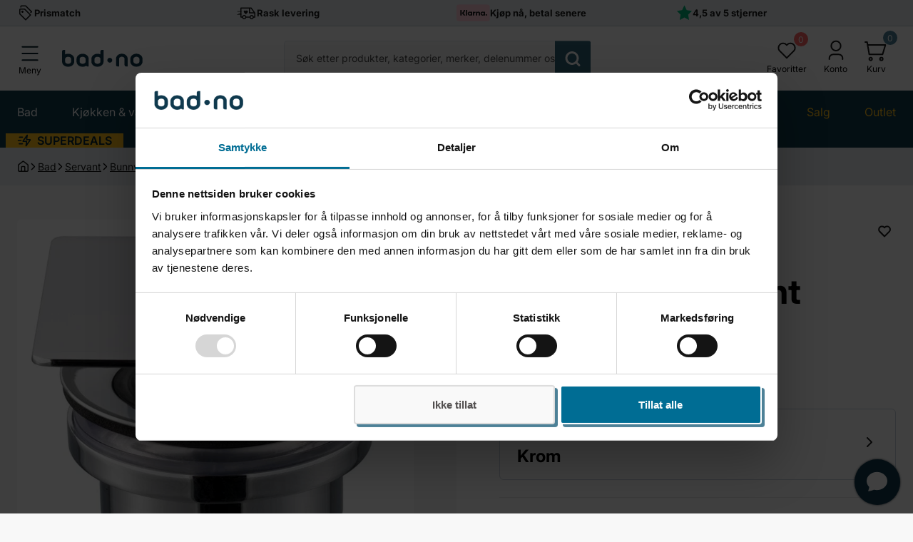

--- FILE ---
content_type: text/html; charset=utf-8
request_url: https://bad.no/products/tapwell-82200-bunnventil-servant
body_size: 95630
content:
<!doctype html>
<html
  lang='nb'
  itemscope
  itemtype='http://schema.org/WebPage'
>
  <head>
    <meta charset='utf-8'>
    <meta http-equiv='X-UA-Compatible' content='IE=edge'>
    <meta name='viewport' content='width=device-width, initial-scale=1, shrink-to-fit=no'>
    <meta name='theme-color' content=''>
    <meta name='color-scheme' content='light dark'>
    <meta name='format-detection' content='telephone=no'>
    <meta name='apple-mobile-web-app-capable' content='yes'>
    <meta name='apple-mobile-web-app-status-bar-style' content='black'>
    
 
    <meta name='description' content='Tapwell 82200 bunnventil med pop-up-funksjon i krom. Enkel i bruk og passer til servanter med overløp. Perfekt for et moderne baderom. Rask levering.'>
  
<meta property='og:site_name' content='Bad.no'>
<meta property='og:url' content='https://bad.no/products/tapwell-82200-bunnventil-servant'>
<meta property='og:title' content='Tapwell 82200 Bunnventil Servant | Kjøp online - Bad.no'>
<meta property='og:type' content='product'>
<meta property='og:description' content='Tapwell 82200 bunnventil med pop-up-funksjon i krom. Enkel i bruk og passer til servanter med overløp. Perfekt for et moderne baderom. Rask levering.'><meta property='og:image' content='http://bad.no/cdn/shop/files/tapwell-82200-bunnventil-servant-tapwell-bunnventil-ta-8575837-37936376185031.jpg?v=1693358765'>
  <meta property='og:image:secure_url' content='https://bad.no/cdn/shop/files/tapwell-82200-bunnventil-servant-tapwell-bunnventil-ta-8575837-37936376185031.jpg?v=1693358765'>
  <meta property='og:image:width' content='800'>
  <meta property='og:image:height' content='800'><meta
    property='og:price:amount'
    content='595'
  >
  <meta property='og:price:currency' content='NOK'><meta
    name='twitter:site'
    content='@https://x.com/badno'
  ><meta name='twitter:card' content='summary_large_image'>
<meta name='twitter:title' content='Tapwell 82200 Bunnventil Servant | Kjøp online - Bad.no'>
<meta name='twitter:description' content='Tapwell 82200 bunnventil med pop-up-funksjon i krom. Enkel i bruk og passer til servanter med overløp. Perfekt for et moderne baderom. Rask levering.'>


    
<!-- Google Tag Manager -->
<script>!function(){"use strict";function l(e){for(var t=e,r=0,n=document.cookie.split(";");r<n.length;r++){var o=n[r].split("=");if(o[0].trim()===t)return o[1]}}function s(e){return localStorage.getItem(e)}function u(e){return window[e]}function A(e,t){e=document.querySelector(e);return t?null==e?void 0:e.getAttribute(t):null==e?void 0:e.textContent}var e=window,t=document,r="script",n="dataLayer",o="https://ss.bad.no",a="",i="4paqiyqitmyvl",c="ajf7=BRJEKiAkXC1fLDIqOidXD1FEV1xSDR9EDhcdQxoG",g="stapeUserId",v="",E="",d=!1;try{var d=!!g&&(m=navigator.userAgent,!!(m=new RegExp("Version/([0-9._]+)(.*Mobile)?.*Safari.*").exec(m)))&&16.4<=parseFloat(m[1]),f="stapeUserId"===g,I=d&&!f?function(e,t,r){void 0===t&&(t="");var n={cookie:l,localStorage:s,jsVariable:u,cssSelector:A},t=Array.isArray(t)?t:[t];if(e&&n[e])for(var o=n[e],a=0,i=t;a<i.length;a++){var c=i[a],c=r?o(c,r):o(c);if(c)return c}else console.warn("invalid uid source",e)}(g,v,E):void 0;d=d&&(!!I||f)}catch(e){console.error(e)}var m=e,g=(m[n]=m[n]||[],m[n].push({"gtm.start":(new Date).getTime(),event:"gtm.js"}),t.getElementsByTagName(r)[0]),v=I?"&bi="+encodeURIComponent(I):"",E=t.createElement(r),f=(d&&(i=8<i.length?i.replace(/([a-z]{8}$)/,"kp$1"):"kp"+i),!d&&a?a:o);E.async=!0,E.src=f+"/"+i+".js?"+c+v,null!=(e=g.parentNode)&&e.insertBefore(E,g)}();</script>
<!-- End Google Tag Manager -->

    <!-- Google Consent Mode -->
<script data-cookieconsent="ignore">
    window.dataLayer = window.dataLayer || [];

    function gtag() {
    dataLayer.push(arguments);
}

    gtag("consent", "default", {
    ad_storage:"denied",
    ad_user_data:"denied",
    ad_storage: "denied",
    analytics_storage: "denied",
    functionality_storage: "denied",
    personalization_storage: "denied",
    security_storage: "granted",
    wait_for_update: 2000,

});

    gtag("set", "ads_data_redaction", true);
</script>
<!-- End Google Consent Mode -->

<script id="Cookiebot" src="https://consent.cookiebot.com/uc.js" data-cbid="b794ee11-1f03-4214-a69b-24b732f654cf" type="text/javascript" async></script>


    
      <link rel='canonical' href='https://bad.no/products/tapwell-82200-bunnventil-servant'>
    

    <link href="//bad.no/cdn/shop/t/219/assets/base.css?v=36930518672359054501760366269" rel="stylesheet" type="text/css" media="all" />
    <link href="//bad.no/cdn/shop/t/219/assets/component-content.css?v=69935048046942932961708952577" rel="stylesheet" type="text/css" media="all" />
    <link href="//bad.no/cdn/shop/t/219/assets/section-banner.css?v=105575529990811741371760366269" rel="stylesheet" type="text/css" media="all" />
    <link href="//bad.no/cdn/shop/t/219/assets/swiper.css?v=26741001938888351421708952579" rel="stylesheet" type="text/css" media="all" />
    <link href="//bad.no/cdn/shop/t/219/assets/component-carousel.css?v=103698764718470299221708952579" rel="stylesheet" type="text/css" media="all" />
    <link href="//bad.no/cdn/shop/t/219/assets/section-usp.css?v=184154714259608572931733207204" rel="stylesheet" type="text/css" media="all" />
    <link href="//bad.no/cdn/shop/t/219/assets/section-header.css?v=152770062372111966451738674485" rel="stylesheet" type="text/css" media="all" />
    <link href="//bad.no/cdn/shop/t/219/assets/component-mega-menu.css?v=124214354738475277491756195986" rel="stylesheet" type="text/css" media="all" />
    <link href="//bad.no/cdn/shop/t/219/assets/component-predictive-search.css?v=133718221440670886361729675019" rel="stylesheet" type="text/css" media="all" />
    <link href="//bad.no/cdn/shop/t/219/assets/section-featured-collection.css?v=9419365926994170871733206375" rel="stylesheet" type="text/css" media="all" />
    <link href="//bad.no/cdn/shop/t/219/assets/section-category.css?v=51205327157262806551708952577" rel="stylesheet" type="text/css" media="all" />
    <link href="//bad.no/cdn/shop/t/219/assets/section-shipping-scroll.css?v=154048669748100325841730098793" rel="stylesheet" type="text/css" media="all" />
    <link href="//bad.no/cdn/shop/t/219/assets/section-footer.css?v=178312557868299796281739434243" rel="stylesheet" type="text/css" media="all" />
    <link href="//bad.no/cdn/shop/t/219/assets/component-newsletter.css?v=146161002896801750161756303571" rel="stylesheet" type="text/css" media="all" />
    <link href="//bad.no/cdn/shop/t/219/assets/component-social-list.css?v=72399339249644539361708952580" rel="stylesheet" type="text/css" media="all" />
    <link href="//bad.no/cdn/shop/t/219/assets/component-cart-drawer.css?v=134490089830699771361756475873" rel="stylesheet" type="text/css" media="all" />
    <link href="//bad.no/cdn/shop/t/219/assets/component-quickview.css?v=25780405343825645451729675020" rel="stylesheet" type="text/css" media="all" />
    <link href="//bad.no/cdn/shop/t/219/assets/component-product-card.css?v=177238136356224769831736321714" rel="stylesheet" type="text/css" media="all" />
    <link href="//bad.no/cdn/shop/t/219/assets/wishlist-popup.css?v=59983065109793546371759927646" rel="stylesheet" type="text/css" media="all" />
    <link href="//bad.no/cdn/shop/t/219/assets/campaign-badge.css?v=136418477948357604361768575696" rel="stylesheet" type="text/css" media="all" />
    

    <link
      rel='preload'
      href='https://cdnjs.cloudflare.com/ajax/libs/require.js/2.3.6/require.min.js'
      as='script'
    >

    <link rel='preload' href='//bad.no/cdn/shop/t/219/assets/main.js?v=156419767924343218001709717050' as='script'>

    
      <link rel='preload' href='//bad.no/cdn/shop/t/219/assets/component-product-photos.css?v=111603181540343972631708952578' as='style'>
      <link rel='preload' href='//bad.no/cdn/shop/t/219/assets/section-product-page.css?v=68512366947668580141768381966' as='style'>
      <link rel='preload' href='//bad.no/cdn/shop/t/219/assets/component-rating-stars.css?v=38730529676313689901729675020' as='style'>
      <link rel='preload' href='//bad.no/cdn/shop/t/219/assets/component-breadcrumbs.css?v=80538001278308822731729675019' as='style'>
      <link rel='preload' href='//bad.no/cdn/shop/t/219/assets/component-pickup-availability.css?v=144145147120701845951708952577' as='style'>
      <link rel='preload' href='//bad.no/cdn/shop/t/219/assets/component-basket-slide.css?v=159532701570450633201708952577' as='style'>

      <link
        rel='preload'
        href='https://cdn.shopify.com/extensions/5abc4e12-1587-4174-bc26-cffcf2d628ed/bc-stock-data-9/assets/qdn-inventory.css'
        as='style'
      >

      
    

    

    

    
    
    
<link
        rel='icon'
        type='image/png'
        href='//bad.no/cdn/shop/files/favicon-32x32.png?crop=center&height=32&v=1738448939&width=32'
      >

    
      <title>
        Tapwell 82200 Bunnventil Servant | Kjøp online - Bad.no
</title>
    

    <script>window.performance && window.performance.mark && window.performance.mark('shopify.content_for_header.start');</script><meta id="shopify-digital-wallet" name="shopify-digital-wallet" content="/56242602183/digital_wallets/dialog">
<meta name="shopify-checkout-api-token" content="ff7da0b500caccf7ce820471a6ad63e5">
<link rel="alternate" type="application/json+oembed" href="https://bad.no/products/tapwell-82200-bunnventil-servant.oembed">
<script async="async" src="/checkouts/internal/preloads.js?locale=nb-NO"></script>
<link rel="preconnect" href="https://shop.app" crossorigin="anonymous">
<script async="async" src="https://shop.app/checkouts/internal/preloads.js?locale=nb-NO&shop_id=56242602183" crossorigin="anonymous"></script>
<script id="apple-pay-shop-capabilities" type="application/json">{"shopId":56242602183,"countryCode":"NO","currencyCode":"NOK","merchantCapabilities":["supports3DS"],"merchantId":"gid:\/\/shopify\/Shop\/56242602183","merchantName":"Bad.no","requiredBillingContactFields":["postalAddress","email","phone"],"requiredShippingContactFields":["postalAddress","email","phone"],"shippingType":"shipping","supportedNetworks":["visa","masterCard","amex"],"total":{"type":"pending","label":"Bad.no","amount":"1.00"},"shopifyPaymentsEnabled":true,"supportsSubscriptions":true}</script>
<script id="shopify-features" type="application/json">{"accessToken":"ff7da0b500caccf7ce820471a6ad63e5","betas":["rich-media-storefront-analytics"],"domain":"bad.no","predictiveSearch":true,"shopId":56242602183,"locale":"nb"}</script>
<script>var Shopify = Shopify || {};
Shopify.shop = "bad-no.myshopify.com";
Shopify.locale = "nb";
Shopify.currency = {"active":"NOK","rate":"1.0"};
Shopify.country = "NO";
Shopify.theme = {"name":"badno\/main","id":135979925703,"schema_name":"QDN","schema_version":"1.0.0","theme_store_id":null,"role":"main"};
Shopify.theme.handle = "null";
Shopify.theme.style = {"id":null,"handle":null};
Shopify.cdnHost = "bad.no/cdn";
Shopify.routes = Shopify.routes || {};
Shopify.routes.root = "/";</script>
<script type="module">!function(o){(o.Shopify=o.Shopify||{}).modules=!0}(window);</script>
<script>!function(o){function n(){var o=[];function n(){o.push(Array.prototype.slice.apply(arguments))}return n.q=o,n}var t=o.Shopify=o.Shopify||{};t.loadFeatures=n(),t.autoloadFeatures=n()}(window);</script>
<script>
  window.ShopifyPay = window.ShopifyPay || {};
  window.ShopifyPay.apiHost = "shop.app\/pay";
  window.ShopifyPay.redirectState = null;
</script>
<script id="shop-js-analytics" type="application/json">{"pageType":"product"}</script>
<script defer="defer" async type="module" src="//bad.no/cdn/shopifycloud/shop-js/modules/v2/client.init-shop-cart-sync_Cq55waMD.nb.esm.js"></script>
<script defer="defer" async type="module" src="//bad.no/cdn/shopifycloud/shop-js/modules/v2/chunk.common_DIOnffBL.esm.js"></script>
<script defer="defer" async type="module" src="//bad.no/cdn/shopifycloud/shop-js/modules/v2/chunk.modal_DOnzx6pZ.esm.js"></script>
<script type="module">
  await import("//bad.no/cdn/shopifycloud/shop-js/modules/v2/client.init-shop-cart-sync_Cq55waMD.nb.esm.js");
await import("//bad.no/cdn/shopifycloud/shop-js/modules/v2/chunk.common_DIOnffBL.esm.js");
await import("//bad.no/cdn/shopifycloud/shop-js/modules/v2/chunk.modal_DOnzx6pZ.esm.js");

  window.Shopify.SignInWithShop?.initShopCartSync?.({"fedCMEnabled":true,"windoidEnabled":true});

</script>
<script>
  window.Shopify = window.Shopify || {};
  if (!window.Shopify.featureAssets) window.Shopify.featureAssets = {};
  window.Shopify.featureAssets['shop-js'] = {"shop-cart-sync":["modules/v2/client.shop-cart-sync_CAgs5zml.nb.esm.js","modules/v2/chunk.common_DIOnffBL.esm.js","modules/v2/chunk.modal_DOnzx6pZ.esm.js"],"init-fed-cm":["modules/v2/client.init-fed-cm_DrX9I7k5.nb.esm.js","modules/v2/chunk.common_DIOnffBL.esm.js","modules/v2/chunk.modal_DOnzx6pZ.esm.js"],"shop-cash-offers":["modules/v2/client.shop-cash-offers_BmBPxOS5.nb.esm.js","modules/v2/chunk.common_DIOnffBL.esm.js","modules/v2/chunk.modal_DOnzx6pZ.esm.js"],"shop-login-button":["modules/v2/client.shop-login-button_Cbt4gpWd.nb.esm.js","modules/v2/chunk.common_DIOnffBL.esm.js","modules/v2/chunk.modal_DOnzx6pZ.esm.js"],"pay-button":["modules/v2/client.pay-button_ajdesR0m.nb.esm.js","modules/v2/chunk.common_DIOnffBL.esm.js","modules/v2/chunk.modal_DOnzx6pZ.esm.js"],"shop-button":["modules/v2/client.shop-button_Bhv4hUud.nb.esm.js","modules/v2/chunk.common_DIOnffBL.esm.js","modules/v2/chunk.modal_DOnzx6pZ.esm.js"],"avatar":["modules/v2/client.avatar_BTnouDA3.nb.esm.js"],"init-windoid":["modules/v2/client.init-windoid_D_P6-XHV.nb.esm.js","modules/v2/chunk.common_DIOnffBL.esm.js","modules/v2/chunk.modal_DOnzx6pZ.esm.js"],"init-shop-for-new-customer-accounts":["modules/v2/client.init-shop-for-new-customer-accounts_BdI19Gca.nb.esm.js","modules/v2/client.shop-login-button_Cbt4gpWd.nb.esm.js","modules/v2/chunk.common_DIOnffBL.esm.js","modules/v2/chunk.modal_DOnzx6pZ.esm.js"],"init-shop-email-lookup-coordinator":["modules/v2/client.init-shop-email-lookup-coordinator_XaQ2lRvL.nb.esm.js","modules/v2/chunk.common_DIOnffBL.esm.js","modules/v2/chunk.modal_DOnzx6pZ.esm.js"],"init-shop-cart-sync":["modules/v2/client.init-shop-cart-sync_Cq55waMD.nb.esm.js","modules/v2/chunk.common_DIOnffBL.esm.js","modules/v2/chunk.modal_DOnzx6pZ.esm.js"],"shop-toast-manager":["modules/v2/client.shop-toast-manager_4VL1aVFm.nb.esm.js","modules/v2/chunk.common_DIOnffBL.esm.js","modules/v2/chunk.modal_DOnzx6pZ.esm.js"],"init-customer-accounts":["modules/v2/client.init-customer-accounts_i_V09SvK.nb.esm.js","modules/v2/client.shop-login-button_Cbt4gpWd.nb.esm.js","modules/v2/chunk.common_DIOnffBL.esm.js","modules/v2/chunk.modal_DOnzx6pZ.esm.js"],"init-customer-accounts-sign-up":["modules/v2/client.init-customer-accounts-sign-up_CexgHhXg.nb.esm.js","modules/v2/client.shop-login-button_Cbt4gpWd.nb.esm.js","modules/v2/chunk.common_DIOnffBL.esm.js","modules/v2/chunk.modal_DOnzx6pZ.esm.js"],"shop-follow-button":["modules/v2/client.shop-follow-button_t-lWk6Ze.nb.esm.js","modules/v2/chunk.common_DIOnffBL.esm.js","modules/v2/chunk.modal_DOnzx6pZ.esm.js"],"checkout-modal":["modules/v2/client.checkout-modal_BEl3SBi-.nb.esm.js","modules/v2/chunk.common_DIOnffBL.esm.js","modules/v2/chunk.modal_DOnzx6pZ.esm.js"],"shop-login":["modules/v2/client.shop-login_C0eRt4-r.nb.esm.js","modules/v2/chunk.common_DIOnffBL.esm.js","modules/v2/chunk.modal_DOnzx6pZ.esm.js"],"lead-capture":["modules/v2/client.lead-capture_Bc74e5by.nb.esm.js","modules/v2/chunk.common_DIOnffBL.esm.js","modules/v2/chunk.modal_DOnzx6pZ.esm.js"],"payment-terms":["modules/v2/client.payment-terms_BbYDkzXK.nb.esm.js","modules/v2/chunk.common_DIOnffBL.esm.js","modules/v2/chunk.modal_DOnzx6pZ.esm.js"]};
</script>
<script>(function() {
  var isLoaded = false;
  function asyncLoad() {
    if (isLoaded) return;
    isLoaded = true;
    var urls = ["https:\/\/cdn1.stamped.io\/files\/widget.min.js?shop=bad-no.myshopify.com","https:\/\/static.returngo.ai\/master.returngo.ai\/returngo.min.js?shop=bad-no.myshopify.com","https:\/\/intg.snapchat.com\/shopify\/shopify-scevent-init.js?id=2de51f97-a9bd-4808-9c94-b9de4626e66d\u0026shop=bad-no.myshopify.com"];
    for (var i = 0; i < urls.length; i++) {
      var s = document.createElement('script');
      s.type = 'text/javascript';
      s.async = true;
      s.src = urls[i];
      var x = document.getElementsByTagName('script')[0];
      x.parentNode.insertBefore(s, x);
    }
  };
  if(window.attachEvent) {
    window.attachEvent('onload', asyncLoad);
  } else {
    window.addEventListener('load', asyncLoad, false);
  }
})();</script>
<script id="__st">var __st={"a":56242602183,"offset":3600,"reqid":"97b39cf2-1863-4ae8-937b-6eefa7c0cbf1-1769204716","pageurl":"bad.no\/products\/tapwell-82200-bunnventil-servant","u":"0b5fb55fbe92","p":"product","rtyp":"product","rid":7738548945095};</script>
<script>window.ShopifyPaypalV4VisibilityTracking = true;</script>
<script id="captcha-bootstrap">!function(){'use strict';const t='contact',e='account',n='new_comment',o=[[t,t],['blogs',n],['comments',n],[t,'customer']],c=[[e,'customer_login'],[e,'guest_login'],[e,'recover_customer_password'],[e,'create_customer']],r=t=>t.map((([t,e])=>`form[action*='/${t}']:not([data-nocaptcha='true']) input[name='form_type'][value='${e}']`)).join(','),a=t=>()=>t?[...document.querySelectorAll(t)].map((t=>t.form)):[];function s(){const t=[...o],e=r(t);return a(e)}const i='password',u='form_key',d=['recaptcha-v3-token','g-recaptcha-response','h-captcha-response',i],f=()=>{try{return window.sessionStorage}catch{return}},m='__shopify_v',_=t=>t.elements[u];function p(t,e,n=!1){try{const o=window.sessionStorage,c=JSON.parse(o.getItem(e)),{data:r}=function(t){const{data:e,action:n}=t;return t[m]||n?{data:e,action:n}:{data:t,action:n}}(c);for(const[e,n]of Object.entries(r))t.elements[e]&&(t.elements[e].value=n);n&&o.removeItem(e)}catch(o){console.error('form repopulation failed',{error:o})}}const l='form_type',E='cptcha';function T(t){t.dataset[E]=!0}const w=window,h=w.document,L='Shopify',v='ce_forms',y='captcha';let A=!1;((t,e)=>{const n=(g='f06e6c50-85a8-45c8-87d0-21a2b65856fe',I='https://cdn.shopify.com/shopifycloud/storefront-forms-hcaptcha/ce_storefront_forms_captcha_hcaptcha.v1.5.2.iife.js',D={infoText:'Beskyttet av hCaptcha',privacyText:'Personvern',termsText:'Vilkår'},(t,e,n)=>{const o=w[L][v],c=o.bindForm;if(c)return c(t,g,e,D).then(n);var r;o.q.push([[t,g,e,D],n]),r=I,A||(h.body.append(Object.assign(h.createElement('script'),{id:'captcha-provider',async:!0,src:r})),A=!0)});var g,I,D;w[L]=w[L]||{},w[L][v]=w[L][v]||{},w[L][v].q=[],w[L][y]=w[L][y]||{},w[L][y].protect=function(t,e){n(t,void 0,e),T(t)},Object.freeze(w[L][y]),function(t,e,n,w,h,L){const[v,y,A,g]=function(t,e,n){const i=e?o:[],u=t?c:[],d=[...i,...u],f=r(d),m=r(i),_=r(d.filter((([t,e])=>n.includes(e))));return[a(f),a(m),a(_),s()]}(w,h,L),I=t=>{const e=t.target;return e instanceof HTMLFormElement?e:e&&e.form},D=t=>v().includes(t);t.addEventListener('submit',(t=>{const e=I(t);if(!e)return;const n=D(e)&&!e.dataset.hcaptchaBound&&!e.dataset.recaptchaBound,o=_(e),c=g().includes(e)&&(!o||!o.value);(n||c)&&t.preventDefault(),c&&!n&&(function(t){try{if(!f())return;!function(t){const e=f();if(!e)return;const n=_(t);if(!n)return;const o=n.value;o&&e.removeItem(o)}(t);const e=Array.from(Array(32),(()=>Math.random().toString(36)[2])).join('');!function(t,e){_(t)||t.append(Object.assign(document.createElement('input'),{type:'hidden',name:u})),t.elements[u].value=e}(t,e),function(t,e){const n=f();if(!n)return;const o=[...t.querySelectorAll(`input[type='${i}']`)].map((({name:t})=>t)),c=[...d,...o],r={};for(const[a,s]of new FormData(t).entries())c.includes(a)||(r[a]=s);n.setItem(e,JSON.stringify({[m]:1,action:t.action,data:r}))}(t,e)}catch(e){console.error('failed to persist form',e)}}(e),e.submit())}));const S=(t,e)=>{t&&!t.dataset[E]&&(n(t,e.some((e=>e===t))),T(t))};for(const o of['focusin','change'])t.addEventListener(o,(t=>{const e=I(t);D(e)&&S(e,y())}));const B=e.get('form_key'),M=e.get(l),P=B&&M;t.addEventListener('DOMContentLoaded',(()=>{const t=y();if(P)for(const e of t)e.elements[l].value===M&&p(e,B);[...new Set([...A(),...v().filter((t=>'true'===t.dataset.shopifyCaptcha))])].forEach((e=>S(e,t)))}))}(h,new URLSearchParams(w.location.search),n,t,e,['guest_login'])})(!0,!0)}();</script>
<script integrity="sha256-4kQ18oKyAcykRKYeNunJcIwy7WH5gtpwJnB7kiuLZ1E=" data-source-attribution="shopify.loadfeatures" defer="defer" src="//bad.no/cdn/shopifycloud/storefront/assets/storefront/load_feature-a0a9edcb.js" crossorigin="anonymous"></script>
<script crossorigin="anonymous" defer="defer" src="//bad.no/cdn/shopifycloud/storefront/assets/shopify_pay/storefront-65b4c6d7.js?v=20250812"></script>
<script data-source-attribution="shopify.dynamic_checkout.dynamic.init">var Shopify=Shopify||{};Shopify.PaymentButton=Shopify.PaymentButton||{isStorefrontPortableWallets:!0,init:function(){window.Shopify.PaymentButton.init=function(){};var t=document.createElement("script");t.src="https://bad.no/cdn/shopifycloud/portable-wallets/latest/portable-wallets.nb.js",t.type="module",document.head.appendChild(t)}};
</script>
<script data-source-attribution="shopify.dynamic_checkout.buyer_consent">
  function portableWalletsHideBuyerConsent(e){var t=document.getElementById("shopify-buyer-consent"),n=document.getElementById("shopify-subscription-policy-button");t&&n&&(t.classList.add("hidden"),t.setAttribute("aria-hidden","true"),n.removeEventListener("click",e))}function portableWalletsShowBuyerConsent(e){var t=document.getElementById("shopify-buyer-consent"),n=document.getElementById("shopify-subscription-policy-button");t&&n&&(t.classList.remove("hidden"),t.removeAttribute("aria-hidden"),n.addEventListener("click",e))}window.Shopify?.PaymentButton&&(window.Shopify.PaymentButton.hideBuyerConsent=portableWalletsHideBuyerConsent,window.Shopify.PaymentButton.showBuyerConsent=portableWalletsShowBuyerConsent);
</script>
<script data-source-attribution="shopify.dynamic_checkout.cart.bootstrap">document.addEventListener("DOMContentLoaded",(function(){function t(){return document.querySelector("shopify-accelerated-checkout-cart, shopify-accelerated-checkout")}if(t())Shopify.PaymentButton.init();else{new MutationObserver((function(e,n){t()&&(Shopify.PaymentButton.init(),n.disconnect())})).observe(document.body,{childList:!0,subtree:!0})}}));
</script>
<link id="shopify-accelerated-checkout-styles" rel="stylesheet" media="screen" href="https://bad.no/cdn/shopifycloud/portable-wallets/latest/accelerated-checkout-backwards-compat.css" crossorigin="anonymous">
<style id="shopify-accelerated-checkout-cart">
        #shopify-buyer-consent {
  margin-top: 1em;
  display: inline-block;
  width: 100%;
}

#shopify-buyer-consent.hidden {
  display: none;
}

#shopify-subscription-policy-button {
  background: none;
  border: none;
  padding: 0;
  text-decoration: underline;
  font-size: inherit;
  cursor: pointer;
}

#shopify-subscription-policy-button::before {
  box-shadow: none;
}

      </style>

<script>window.performance && window.performance.mark && window.performance.mark('shopify.content_for_header.end');</script>
    

<link
    rel='preload'
    as='font'
    href='//bad.no/cdn/fonts/inter/inter_n4.b2a3f24c19b4de56e8871f609e73ca7f6d2e2bb9.woff2'
    type='font/woff2'
    crossorigin
  >

<link
  rel='preload'
  as='font'
  href='//bad.no/cdn/fonts/inter/inter_n6.771af0474a71b3797eb38f3487d6fb79d43b6877.woff2'
  type='font/woff2'
  crossorigin
><link
  rel='preload'
  as='font'
  href='//bad.no/cdn/fonts/inter/inter_n7.02711e6b374660cfc7915d1afc1c204e633421e4.woff2'
  type='font/woff2'
  crossorigin
/>

<style data-shopify>
   @font-face {
  font-family: Inter;
  font-weight: 400;
  font-style: normal;
  font-display: swap;
  src: url("//bad.no/cdn/fonts/inter/inter_n4.b2a3f24c19b4de56e8871f609e73ca7f6d2e2bb9.woff2") format("woff2"),
       url("//bad.no/cdn/fonts/inter/inter_n4.af8052d517e0c9ffac7b814872cecc27ae1fa132.woff") format("woff");
}

   @font-face {
  font-family: Inter;
  font-weight: 400;
  font-style: normal;
  font-display: swap;
  src: url("//bad.no/cdn/fonts/inter/inter_n4.b2a3f24c19b4de56e8871f609e73ca7f6d2e2bb9.woff2") format("woff2"),
       url("//bad.no/cdn/fonts/inter/inter_n4.af8052d517e0c9ffac7b814872cecc27ae1fa132.woff") format("woff");
}


   @font-face {
  font-family: Inter;
  font-weight: 100;
  font-style: normal;
  font-display: swap;
  src: url("//bad.no/cdn/fonts/inter/inter_n1.d6922fc1524d5070cfbded04544fe03b84246904.woff2") format("woff2"),
       url("//bad.no/cdn/fonts/inter/inter_n1.4a488d8300a3cf27d2b5e3a3b05110d1df51da98.woff") format("woff");
}
@font-face {
  font-family: Inter;
  font-weight: 100;
  font-style: italic;
  font-display: swap;
  src: url("//bad.no/cdn/fonts/inter/inter_i1.2c5a13a5a77205fa970c1cf7370d932e0c9ccce8.woff2") format("woff2"),
       url("//bad.no/cdn/fonts/inter/inter_i1.adedb66c05a6136693f216cd28f7985b9ee914a6.woff") format("woff");
}
@font-face {
  font-family: Inter;
  font-weight: 200;
  font-style: normal;
  font-display: swap;
  src: url("//bad.no/cdn/fonts/inter/inter_n2.63379874490a31b1ac686c7c9582ebe8c6a05610.woff2") format("woff2"),
       url("//bad.no/cdn/fonts/inter/inter_n2.f9faac0477da33ae7acd0ad3758c9bcf18cab36b.woff") format("woff");
}
@font-face {
  font-family: Inter;
  font-weight: 200;
  font-style: italic;
  font-display: swap;
  src: url("//bad.no/cdn/fonts/inter/inter_i2.0453ae502a2dc903609c39478eb748d1731c97ed.woff2") format("woff2"),
       url("//bad.no/cdn/fonts/inter/inter_i2.f20b6cebb1acab49bb9061c5e681d2da059aa626.woff") format("woff");
}
@font-face {
  font-family: Inter;
  font-weight: 300;
  font-style: normal;
  font-display: swap;
  src: url("//bad.no/cdn/fonts/inter/inter_n3.6faba940d2e90c9f1c2e0c5c2750b84af59fecc0.woff2") format("woff2"),
       url("//bad.no/cdn/fonts/inter/inter_n3.413aa818ec2103383c4ac7c3744c464d04b4db49.woff") format("woff");
}
@font-face {
  font-family: Inter;
  font-weight: 300;
  font-style: italic;
  font-display: swap;
  src: url("//bad.no/cdn/fonts/inter/inter_i3.6d51b5c1aff0e6286c06ee460a22e95b7c89d160.woff2") format("woff2"),
       url("//bad.no/cdn/fonts/inter/inter_i3.125e6a7560f210d08832797e294849204cda4973.woff") format("woff");
}
@font-face {
  font-family: Inter;
  font-weight: 400;
  font-style: normal;
  font-display: swap;
  src: url("//bad.no/cdn/fonts/inter/inter_n4.b2a3f24c19b4de56e8871f609e73ca7f6d2e2bb9.woff2") format("woff2"),
       url("//bad.no/cdn/fonts/inter/inter_n4.af8052d517e0c9ffac7b814872cecc27ae1fa132.woff") format("woff");
}
@font-face {
  font-family: Inter;
  font-weight: 400;
  font-style: italic;
  font-display: swap;
  src: url("//bad.no/cdn/fonts/inter/inter_i4.feae1981dda792ab80d117249d9c7e0f1017e5b3.woff2") format("woff2"),
       url("//bad.no/cdn/fonts/inter/inter_i4.62773b7113d5e5f02c71486623cf828884c85c6e.woff") format("woff");
}
@font-face {
  font-family: Inter;
  font-weight: 500;
  font-style: normal;
  font-display: swap;
  src: url("//bad.no/cdn/fonts/inter/inter_n5.d7101d5e168594dd06f56f290dd759fba5431d97.woff2") format("woff2"),
       url("//bad.no/cdn/fonts/inter/inter_n5.5332a76bbd27da00474c136abb1ca3cbbf259068.woff") format("woff");
}
@font-face {
  font-family: Inter;
  font-weight: 500;
  font-style: italic;
  font-display: swap;
  src: url("//bad.no/cdn/fonts/inter/inter_i5.4474f48e6ab2b1e01aa2b6d942dd27fa24f2d99f.woff2") format("woff2"),
       url("//bad.no/cdn/fonts/inter/inter_i5.493dbd6ee8e49f4ad722ebb68d92f201af2c2f56.woff") format("woff");
}
@font-face {
  font-family: Inter;
  font-weight: 600;
  font-style: normal;
  font-display: swap;
  src: url("//bad.no/cdn/fonts/inter/inter_n6.771af0474a71b3797eb38f3487d6fb79d43b6877.woff2") format("woff2"),
       url("//bad.no/cdn/fonts/inter/inter_n6.88c903d8f9e157d48b73b7777d0642925bcecde7.woff") format("woff");
}
@font-face {
  font-family: Inter;
  font-weight: 600;
  font-style: italic;
  font-display: swap;
  src: url("//bad.no/cdn/fonts/inter/inter_i6.3bbe0fe1c7ee4f282f9c2e296f3e4401a48cbe19.woff2") format("woff2"),
       url("//bad.no/cdn/fonts/inter/inter_i6.8bea21f57a10d5416ddf685e2c91682ec237876d.woff") format("woff");
}
@font-face {
  font-family: Inter;
  font-weight: 700;
  font-style: normal;
  font-display: swap;
  src: url("//bad.no/cdn/fonts/inter/inter_n7.02711e6b374660cfc7915d1afc1c204e633421e4.woff2") format("woff2"),
       url("//bad.no/cdn/fonts/inter/inter_n7.6dab87426f6b8813070abd79972ceaf2f8d3b012.woff") format("woff");
}
@font-face {
  font-family: Inter;
  font-weight: 700;
  font-style: italic;
  font-display: swap;
  src: url("//bad.no/cdn/fonts/inter/inter_i7.b377bcd4cc0f160622a22d638ae7e2cd9b86ea4c.woff2") format("woff2"),
       url("//bad.no/cdn/fonts/inter/inter_i7.7c69a6a34e3bb44fcf6f975857e13b9a9b25beb4.woff") format("woff");
}
@font-face {
  font-family: Inter;
  font-weight: 800;
  font-style: normal;
  font-display: swap;
  src: url("//bad.no/cdn/fonts/inter/inter_n8.d15c916037fee1656886aab64725534609d62cc8.woff2") format("woff2"),
       url("//bad.no/cdn/fonts/inter/inter_n8.c88637171fecf10ab2d88c89dbf06f41a1ae8be5.woff") format("woff");
}
@font-face {
  font-family: Inter;
  font-weight: 800;
  font-style: italic;
  font-display: swap;
  src: url("//bad.no/cdn/fonts/inter/inter_i8.43b36d1ed012e0be95ad40ae98653a2b7e349b3b.woff2") format("woff2"),
       url("//bad.no/cdn/fonts/inter/inter_i8.29421c96cbf447cbe238e558a27b1cb27b01b743.woff") format("woff");
}
@font-face {
  font-family: Inter;
  font-weight: 900;
  font-style: normal;
  font-display: swap;
  src: url("//bad.no/cdn/fonts/inter/inter_n9.5eeac4b640934cb12c98bb58e5b212c8a842a731.woff2") format("woff2"),
       url("//bad.no/cdn/fonts/inter/inter_n9.a68b28f7e46ea1faab81e409809ee4919dd6e3f0.woff") format("woff");
}
@font-face {
  font-family: Inter;
  font-weight: 900;
  font-style: italic;
  font-display: swap;
  src: url("//bad.no/cdn/fonts/inter/inter_i9.d229976d7ffd40dcab77d1b5d677b06fa3f92945.woff2") format("woff2"),
       url("//bad.no/cdn/fonts/inter/inter_i9.ed2ed118dc454c50160c647d59717916128bea79.woff") format("woff");
}


   :root  {
     --font-heading-family: Inter, sans-serif;
     --font-body-family: Inter, sans-serif;
     --font-custom-family: Inter, sans-serif;
     --font-body-style: normal;

     --max-width: 1580px;
     --max-width-large: 1920px;
     --max-width-small: 1620px;
     --section-spacing: 6.0rem;

     --h1-font-size: 60px;
     --h2-font-size: 48px;
     --h3-font-size: 36px;
     --h4-font-size: 30px;
     --h5-font-size: 24px;
     --h6-font-size: 20px;
     --h7-font-size: 16px;
     --h8-font-size: 14px;
     --h9-font-size: 12px;

     --font-heading-weight: 700;
     --font-medium-weight: 600;
     --font-body-weight: 400;

     --brand-color-light: #103A4C;
     --secondary-color-light: #E6EDF0;
     --third-color-light: #4d8197;
     --title-color-light: #FFFFFF;
     --body-color-light: #F8F8F8;

     --brand-color-dark: #021D29;
     --secondary-color-dark: #354045;
     --third-color-dark: #2F6277;
     --title-color-dark: #030303;
     --body-color-dark: #181818;

     --bg-box-light: #ffffff;
     --bg-box-dark: #181818;

     --color-yellow: #ffbf1b;
     --color-red: #ff6363;
     --color-green: #8edf80;

     --color-media: #021D29;
     --color-icon-with-text: #103A4C;
     --color-secondary-white: #354045;
     --color-white-secondary: #FFFFFF;
     --color-body-neutrals: #F8F8F8;

     --color-button-primary: #FFFFFF;
     --bg-button-primary: #FFFFFF;
     --border-button-primary: #4D8197;
     --shadow-button-primary: #4D8197;
     --color-basic-black: #000;

     --color-button-secondary: #FFFFFF;
     --bg-button-secondary: #4B7C91;
     --border-button-secondary: #030303;
     --shadow-button-secondary: #030303;

     --color-darkmode-input: #B8B8B8;

     --color-static-light: #FFFFFF;
     --color-static-dark: #181818;
     --color-neutrals-light: #e9e9e9;
     --color-neutrals-dark: #4f4f4f;
     --table-border: #e9e9e9;
     --color-overlay: rgba(3, 3, 3, 0.2);
     --color-small-text: #000;

     /** STATIC COLORS*/
     --bg-banner: transparent;
     --bg-section-base: #f8f8f8;
     --bg-promotional: #e9e9e9;
     --bg-content: rgba(255, 255, 255, 0.8);
     --color-header-link-bg: #F8F8F8;
     --color-icon: #030303;
     --color-menu-hover: #eaeaea;
     --color-star: #103A4C;
     --color-bg-search: #F8F8F8;
     --color-filter-border: #E9E9E9;
     --color-border: #F8F8F8;
     --color-input: #4f4f4f;
     --color-search-btn: #2F6277;

     /* CUSTOM FOR OLD THEME VERSION */
     --rtg-font: Inter, sans-serif !important;
   }

   .dark {
     --brand-color-light: #021D29;
     --secondary-color-light: #354045;
     --third-color-light: #2F6277;
     --title-color-light: #030303;
     --body-color-light: #181818;

     --brand-color-dark: #103A4C;
     --secondary-color-dark: #E6EDF0;
     --third-color-dark: #4d8197;
     --title-color-dark: #FFFFFF;
     --body-color-dark: #F8F8F8;

     --bg-box-dark: #ffffff;
     --bg-box-light: #181818;

     --color-media: #ffffff;
     --color-icon-with-text: #F8F8F8;
     --color-secondary-white: #FFFFFF;
     --color-white-secondary: #4d8197;

     --color-body-neutrals: #4f4f4f;
     --color-basic-black: #fff;
     --color-button-secondary: #030303;
     --bg-button-secondary: #FFFFFF;
     --border-button-secondary: #4D8197;
     --shadow-button-secondary: #4D8197;
     --color-overlay: rgba(3, 3, 3, 0.5);
     --color-small-text: #fff;
     --table-border: #4f4f4f;


     /** STATIC COLORS*/
     --bg-banner: linear-gradient(0deg, rgba(0, 0, 0, 0.2), rgba(0, 0, 0, 0.4));
     --bg-section-base: #030303;
     --bg-promotional: #103A4C;
     --bg-content: rgba(3, 3, 3, 0.8);
     --color-filter-media: brightness(0) saturate(100%) invert(85%) sepia(51%) saturate(2%) hue-rotate(120deg) brightness(116%) contrast(101%);
     --color-header-link-bg: #030303;
     --color-icon: #FFFFFF;
     --color-menu-hover: #121212;
     --color-star: #FFBF1B;
     --color-bg-search: #383838;
     --color-filter-border: #181818;
     --color-border: #030303;
     --color-input: #B8B8B8;
     --color-search-btn: #383838;

   }
</style>
<script>
  window.shopUrl = 'https://bad.no';

  window.routes = {
    root: '/',
    cart_add_url: '/cart/add',
    cart_change_url: '/cart/change',
    cart_update_url: '/cart/update',
    cart_url: '/cart',
    predictive_search_url: '/search/suggest',
    search: '/search'
  };

  window.cartStrings = {
    error: `Det oppstod en feil under oppdateringen av handlekurven din. Prøv på nytt.`,
    quantityError: `Legg produkt i kurv`,
    addToCart: {
      general: `Legg produkt i kurv`,
      oneProduct: `Legg 1 produkt i kurv`,
      multipleProducts: `Legg {{ quantity }} produkter i kurv`
    }
  };

  window.variantStrings = {
    addToCart: `Legg i handlekurv`,
    soldOut: `Utsolgt`,
    unavailable: `Utilgjengelig`,
    inStock: `På lager`,
    outStock: `Utsolgt`,
    continueSelling: `Klar til å forhåndsbestille`,
    qty: {
      one: `produkt`,
      others: `produkter`
    }
  };

  window.generalString = {
    viewMore: `Vis mer`,
    viewLess: `Vis mindre`,
    searchProductCount: {
      one: `Se Alle {{ count }} produkt`,
      few: `Translation missing: nb.templates.search.view_count.few`
    }
  };

  window.shopCurrency = {
    shop: 'NOK',
    default: 'NOK',
    format: 'money_with_currency_format',
    moneyFormat: '{{amount_no_decimals}} kr',
    moneyCurrencyFormat: '{{amount_no_decimals}} kr'
  };

  window.productQuantity = {
    one: "produkt",
    others: "produkter"
  };
</script>
<link
      rel='stylesheet'
      href='//bad.no/cdn/shop/t/219/assets/base.css?v=36930518672359054501760366269'
    >
    <link
      rel='stylesheet'
      href='//bad.no/cdn/shop/t/219/assets/component-content.css?v=69935048046942932961708952577'
    >
    <link
      rel='stylesheet'
      href='//bad.no/cdn/shop/t/219/assets/section-banner.css?v=105575529990811741371760366269'
    >
    <link
      rel='stylesheet'
      href='//bad.no/cdn/shop/t/219/assets/swiper.css?v=26741001938888351421708952579'
    >
    <link
      rel='stylesheet'
      href='//bad.no/cdn/shop/t/219/assets/component-carousel.css?v=103698764718470299221708952579'
    >

  <!-- BEGIN app block: shopify://apps/seguno-popups/blocks/popup-app-embed/f53bd66f-9a20-4ce2-ae2e-ccbd0148bd4b --><meta property="seguno:shop-id" content="56242602183" />


<!-- END app block --><!-- BEGIN app block: shopify://apps/analyzify-ga4-ads-tracking/blocks/app-embed-v4/69637cfd-dd6f-4511-aa97-7037cfb5515c -->


<!-- BEGIN app snippet: an_analyzify_settings -->







<script defer>
  // AN_ANALYZIFY_SETTINGS
  (() => {
    try {
      const startTime = performance.now();
      window.analyzify = window.analyzify || {};
  
      window.analyzify.log = (t, groupName, nestedGroupName) => {
        try {
          const styles = {
            default: 'color:#fff;background:#413389;',
            an_analyzify: 'color:#fff;background:#1f77b4;', 
            an_analyzify_settings: 'color:#fff;background:#ff7f0e;', 
            an_fb: 'color:#fff;background:#2ca02c;', 
            an_criteo: 'color:#fff;background:#d62728;', 
            an_bing: 'color:#fff;background:#9467bd;', 
            an_clarity: 'color:#fff;background:#8c564b;', 
            an_hotjar: 'color:#fff;background:#8c564b;', 
            an_gtm: 'color:#fff;background:#e377c2;', 
            an_klaviyo: 'color:#fff;background:#7f7f7f;', 
            an_pinterest: 'color:#fff;background:#bcbd22;', 
            an_rebuy: 'color:#fff;background:#17becf;', 
            an_tiktok: 'color:#fff;background:#ffbb78;', 
            an_x: 'color:#fff;background:#98df8a;', 
            an_consent: 'color:#fff;background:#ff9896;' 
          };

          if (window.analyzify.logging && t != null) {
            const style = styles[groupName] || styles['default'];
            console.log(`%c[${groupName || 'Analyzify'}]${nestedGroupName ? ` ${nestedGroupName}` : ''}`, style, t);
            analyzify.logs.push(t);
            if (analyzify?.stopAtLog) {
              debugger;
            }
          }
        } catch (error) {
          console.error("Error processing analyzify settings:", error);
        }
      }

      (() => {
        try {
          window.analyzify = {
            ...window.analyzify,
            logging: "true" == "true",
            logs: [],
            testing_environment: false,
            consent_version: null,
            initial_load: {},
            variant_changed_with_view_item: false,
            chunk_size: 25,
            properties: {
              GTM: {
                status: true,
                id: "",
                multiple_view_item_list: false,
                feed_country: "",
                feed_region: "",
                feed_language: "",
                merchant_id: "",
                enhanced_params: true,
                replace_session_id: false,
                replace_gclid: false,
                variant_changed: true,
                generate_lead: true,
              },
              GADS: {
                status:true, 
                conversion_linker:false, 
                allow_ad_personalization_signals:false,
                ads_data_redaction:false,
                url_passthrough:false,
                primary: {
                  status:true,
                  id: "AW-707738715",
                  feed_country: "NO",
                  feed_region: "NO",
                  merchant_id: "",
                  feed_language: "",
                  product_id_format: "variant_id", 
                  replace_session_id:false,
                  replace_gclid:false,
                  remarketing: {
                    status:false,
                    gads_remarketing_id_format: "product_sku",
                    events: { 
                      view_item_list: false, 
                      view_item: false,
                      add_to_cart: false,
                      remove_from_cart: false,
                      begin_checkout: false,
                      purchase: false,
                      generate_lead: false,
                    }
                  },
                  conversions: {
                    view_item: {
                        status: false,
                        value: "",
                    },
                    add_to_cart: {
                        status: false,
                        value: "",
                    },
                    begin_checkout: {
                        status: false,
                        value: "",
                    },
                    purchase: {
                        status: false,
                        value: "",
                    },
                    generate_lead: {
                      status: false,
                      value: "",
                    }
                  }
                },
                secondary: {
                  status: false,
                  id: "",
                  feed_country: "",
                  feed_region: "",
                  merchant_id: "",
                  feed_language: "",
                  product_id_format: "product_sku",
                  remarketing: {
                    gads_remarketing_id_format: "product_sku",
                    status: false,
                    events: {
                      view_item_list: false,
                      view_item: false,
                      add_to_cart: false,
                      remove_from_cart: false,
                      begin_checkout: false,
                      purchase: false,
                      generate_lead: false,
                    }
                  },
                  conversions: {
                    view_item: {
                      status: false,
                      value: "",
                    },
                    add_to_cart:{
                      status: false,
                      value: "",
                    },
                    begin_checkout:{
                      status: false,
                      value: "",
                    },
                    purchase:{
                      status: false,
                      value: "",
                    },
                    generate_lead: {
                      status: false,
                      value: "",
                    }
                  }
                }
              },
              GA4: {
                status: false,
                multiple_view_item_list: false,
                enhanced_params: true,
                all_forms: false,
                primary: {
                  status: false,
                  id: "",
                  product_id_format: "product_sku",
                  replace_session_id: false,
                  events: {
                    variant_changed: true,
                    view_item_list: false,
                    select_item: false,
                    nav_click: false,
                    view_item: false,
                    add_to_cart: false,
                    add_to_wishlist: false,
                    view_cart: false,
                    remove_from_cart: false,
                    begin_checkout: false,
                    purchase: false,
                    generate_lead: true,
                    page_404: true,
                  }
                },
                secondary: {
                  status: false,
                  id: "",
                  product_id_format: "product_sku",
                  replace_session_id: false,
                  events: {
                      variant_changed: true,
                      view_item_list: false,
                      select_item: false,
                      nav_click: false,
                      view_item: false,
                      add_to_cart: false,
                      add_to_wishlist: false,
                      view_cart: false,
                      remove_from_cart: false,
                      begin_checkout: false,
                      purchase: false,
                      generate_lead: true, // @check & set: false
                      page_404: true,
                  }
                } 
              },
              X: {
                status: false,
                id:"",
                product_id_format: "product_sku",
                events:{
                    page_view: "",
                    add_to_cart: "",
                    begin_checkout: "",
                    search: ""
                }
              },
              BING: {
                status: false,
                id: "",
                product_id_format: "product_sku",
                events: {
                    home: true,
                    view_item: true,
                    view_item_list: true,
                    view_cart: true,
                    search: true,
                    add_to_cart: false,
                    begin_checkout: false,
                    purchase: false
                }
              },
              FACEBOOK: {
                status: false,
                all_forms: false,
                primary: {
                    status: false,
                    id: "615467021165047",
                    product_id_format: "variant_id",
                    events: {
                        view_content: true,
                        view_collection: true,
                        search: true,
                        add_to_cart: true,
                        add_to_wishlist: true,
                        view_cart: true,
                        initiate_checkout: true,
                        add_payment_info: false,
                        generate_lead: true,
                        purchase: false,
                    }
                },
                secondary: {
                    status: false,
                    id: "",
                    product_id_format: "",
                    events: {
                        view_content: false,
                        view_collection: true,
                        search: false,
                        add_to_cart: false,
                        add_to_wishlist: false,
                        view_cart: true,
                        initiate_checkout: false,
                        add_payment_info: false,
                        generate_lead: true,
                        purchase: false,
                    }
                }
              },
              SERVERSIDE: {
                store_id: "u7dht9kzuwiffyxeg4opr4",
                status: false,
                measurement_id: null,
                datalayer: false,
                endpoint: 'https://analyzifycdn.com/collect',
                testEndpoint: 'https://stag.analyzifycdn.com/collect', 
                azfy_attribution: false,
                shop_domain: "bad.no",
                all_forms: false,
                events: {
                    add_to_cart: true,
                    view_item: true,
                    page_view: true,
                    begin_checkout: true,
                    search: true,
                    generate_lead: true,
                },
                sendCartUpdateDebug: false,
              },
              PINTEREST:{
                status: false,
                id: "",
                product_id_format: "product_sku",
                events:{
                    view_item_list: false,
                    view_item: false,
                    add_to_cart: false,
                    purchase: false,
                }
              },
              CRITEO:{
                status: false,
                id: "",
                product_id_format: "product_sku",
                events:{
                    view_item_list: false,
                    view_item: false,
                    add_to_cart: false,
                    view_cart: false,
                    purchase: false,
                }
              },
              CLARITY:{
                status: false,
                id: "",
                events: {
                  view_item: false,
                  view_item_list: false,
                  view_cart: false,
                  add_to_cart: false,
                  add_to_wishlist: false,
                  remove_from_cart: false,
                  begin_checkout: false,
                  search: false,
                }
              },
              HOTJAR:{
                status: false,
                id: "",
                events: {
                  view_item: false,
                  view_item_list: false,
                  view_cart: false,
                  add_to_cart: false,
                  add_to_wishlist: false,
                  remove_from_cart: false,
                  begin_checkout: false,
                  search: false,
                }
              },             
              SNAPCHAT:{
                status: false,
                id: "",
                events: {
                  view_item: false,
                  add_to_cart: false,
                  initiate_checkout: false,
                },
                product_id_format: "product_sku",
              },
              KLAVIYO:{
                status: false,
                id: "",
                product_id_format: "product_sku",
                events:{
                    subscribe: false, // did not seem to be defined in the settings
                    view_item_list: false,
                    view_item: false,
                    add_to_cart: false,
                    add_to_wishlist: true,
                    begin_checkout: false,
                    search: false,
                    purchase: false, // did not seem to be defined in the settings
                }
              },
              
              TIKTOK:{
                status: false,
                id: "",
                product_id_format: "product_sku",
                all_forms: false,
                events:{
                    view_item: false,
                    add_to_cart: false,
                    begin_checkout: false,
                    search: false,
                    purchase: false,
                    generate_lead: true,
                }
              }
            },
            send_unhashed_email: false,
            hide_raw_userdata: false,
            feed_region: 'NO',
            feed_country: 'NO',
            debug_mode: false,
            rebuy_atc_rfc: false,
            pageFly: false,
            user_id_format: "cid",
            send_user_id: true,
            addedProduct: null
          }
        } catch (error) {
          console.error("Error processing analyzify settings:", error);
        }
      })();

      window.analyzify_custom_classes = 'delete:addtocart_btn_attributes:type:submit,';
      window.analyzify_measurement_id = '';
      window.analyzify_measurement_id_v3 = 'G-4DDJ1FE8M8';
      window.analyzify.gtag_config = {};

      // @check
      window.collection_sku_list = [
        
      ];

      window.analyzify.cart_attributes = null;
      window.analyzify.eventId = null;
      window.analyzify.cart_id = null;
      window.analyzify.sh_info_obj = {};

      // @check
      const orders = [
        
      ];
      // @check
      const totalOrderPrice = orders.reduce((acc, price) => acc + price, 0);

      window.analyzify.shopify_customer  = {
        
        type: 'visitor',
        
      };

      // @check
      window.analyzify.shopify_template = 'product';

      (() => {
        try {
          
            window.analyzify.getProductObj = (() => {
              try {
                return {
                  product: {"id":7738548945095,"title":"Tapwell 82200 Bunnventil Servant","handle":"tapwell-82200-bunnventil-servant","description":"\u003ch3\u003eTapwell 82200 Bunnventil Servant\u003c\/h3\u003e\n\u003cp\u003eUniversal bunnventil pop-up\u003c\/p\u003e","published_at":"2024-08-02T18:52:33+02:00","created_at":"2023-08-30T03:21:15+02:00","vendor":"Tapwell","type":"Bunnventil","tags":["0-500","_color_group_krom","_color_vendor_krom","Baderom","Bunnventil","Farge","ikke salg","Reprice_tribo","rp_csm","Servant","Tapwell","Under 500"],"price":59500,"price_min":59500,"price_max":59500,"available":true,"price_varies":false,"compare_at_price":null,"compare_at_price_min":0,"compare_at_price_max":0,"compare_at_price_varies":false,"variants":[{"id":44948758593735,"title":"Krom","option1":"Krom","option2":null,"option3":null,"sku":"TA-8575837","requires_shipping":true,"taxable":true,"featured_image":{"id":37936384606407,"product_id":7738548945095,"position":1,"created_at":"2023-08-30T03:26:05+02:00","updated_at":"2023-08-30T03:26:05+02:00","alt":"Tapwell 82200 Bunnventil Servant Tapwell Bunnventil TA-8575837","width":800,"height":800,"src":"\/\/bad.no\/cdn\/shop\/files\/tapwell-82200-bunnventil-servant-tapwell-bunnventil-ta-8575837-37936376185031.jpg?v=1693358765","variant_ids":[44948758593735]},"available":true,"name":"Tapwell 82200 Bunnventil Servant - Krom","public_title":"Krom","options":["Krom"],"price":59500,"weight":2000,"compare_at_price":null,"inventory_management":"shopify","barcode":"7350004678020","featured_media":{"alt":"Tapwell 82200 Bunnventil Servant Tapwell Bunnventil TA-8575837","id":30330874790087,"position":1,"preview_image":{"aspect_ratio":1.0,"height":800,"width":800,"src":"\/\/bad.no\/cdn\/shop\/files\/tapwell-82200-bunnventil-servant-tapwell-bunnventil-ta-8575837-37936376185031.jpg?v=1693358765"}},"requires_selling_plan":false,"selling_plan_allocations":[],"quantity_rule":{"min":1,"max":null,"increment":1}}],"images":["\/\/bad.no\/cdn\/shop\/files\/tapwell-82200-bunnventil-servant-tapwell-bunnventil-ta-8575837-37936376185031.jpg?v=1693358765","\/\/bad.no\/cdn\/shop\/files\/tapwell-82200-bunnventil-servant-tapwell-bunnventil-ta-8575837-37936376152263.jpg?v=1693358768"],"featured_image":"\/\/bad.no\/cdn\/shop\/files\/tapwell-82200-bunnventil-servant-tapwell-bunnventil-ta-8575837-37936376185031.jpg?v=1693358765","options":["Farge"],"media":[{"alt":"Tapwell 82200 Bunnventil Servant Tapwell Bunnventil TA-8575837","id":30330874790087,"position":1,"preview_image":{"aspect_ratio":1.0,"height":800,"width":800,"src":"\/\/bad.no\/cdn\/shop\/files\/tapwell-82200-bunnventil-servant-tapwell-bunnventil-ta-8575837-37936376185031.jpg?v=1693358765"},"aspect_ratio":1.0,"height":800,"media_type":"image","src":"\/\/bad.no\/cdn\/shop\/files\/tapwell-82200-bunnventil-servant-tapwell-bunnventil-ta-8575837-37936376185031.jpg?v=1693358765","width":800},{"alt":"Tapwell 82200 Bunnventil Servant Tapwell Bunnventil TA-8575837","id":30330874888391,"position":2,"preview_image":{"aspect_ratio":1.0,"height":800,"width":800,"src":"\/\/bad.no\/cdn\/shop\/files\/tapwell-82200-bunnventil-servant-tapwell-bunnventil-ta-8575837-37936376152263.jpg?v=1693358768"},"aspect_ratio":1.0,"height":800,"media_type":"image","src":"\/\/bad.no\/cdn\/shop\/files\/tapwell-82200-bunnventil-servant-tapwell-bunnventil-ta-8575837-37936376152263.jpg?v=1693358768","width":800}],"requires_selling_plan":false,"selling_plan_groups":[],"content":"\u003ch3\u003eTapwell 82200 Bunnventil Servant\u003c\/h3\u003e\n\u003cp\u003eUniversal bunnventil pop-up\u003c\/p\u003e"},
                  taxonomy: {
                    id: "ha-10-2-3-3",
                    name: "Vasksluk",
                    ancestors: ["Sluk","Utstyr og deler for rørmontering","Rørlegging","Maskinvare"]
                  },
                  variant: {"id":44948758593735,"title":"Krom","option1":"Krom","option2":null,"option3":null,"sku":"TA-8575837","requires_shipping":true,"taxable":true,"featured_image":{"id":37936384606407,"product_id":7738548945095,"position":1,"created_at":"2023-08-30T03:26:05+02:00","updated_at":"2023-08-30T03:26:05+02:00","alt":"Tapwell 82200 Bunnventil Servant Tapwell Bunnventil TA-8575837","width":800,"height":800,"src":"\/\/bad.no\/cdn\/shop\/files\/tapwell-82200-bunnventil-servant-tapwell-bunnventil-ta-8575837-37936376185031.jpg?v=1693358765","variant_ids":[44948758593735]},"available":true,"name":"Tapwell 82200 Bunnventil Servant - Krom","public_title":"Krom","options":["Krom"],"price":59500,"weight":2000,"compare_at_price":null,"inventory_management":"shopify","barcode":"7350004678020","featured_media":{"alt":"Tapwell 82200 Bunnventil Servant Tapwell Bunnventil TA-8575837","id":30330874790087,"position":1,"preview_image":{"aspect_ratio":1.0,"height":800,"width":800,"src":"\/\/bad.no\/cdn\/shop\/files\/tapwell-82200-bunnventil-servant-tapwell-bunnventil-ta-8575837-37936376185031.jpg?v=1693358765"}},"requires_selling_plan":false,"selling_plan_allocations":[],"quantity_rule":{"min":1,"max":null,"increment":1}},
                  collection: 
                  {
                    title: "Tapwell Servant",
                    id: "312282120391",
                    handle: "tapwell-servant"
                  },
                  // inventory_quantity: 6
                  
                };
              } catch (error) {
                console.error("Error processing productObj:", error);
                return null;
              }
            })();
          
        } catch (error) {
          console.error("Error processing analyzify settings:", error);
        }
      })();

      window.analyzify.detectedCart = {"note":null,"attributes":{},"original_total_price":0,"total_price":0,"total_discount":0,"total_weight":0.0,"item_count":0,"items":[],"requires_shipping":false,"currency":"NOK","items_subtotal_price":0,"cart_level_discount_applications":[],"checkout_charge_amount":0};

      window.analyzify.market = (() => {
        try {
          const marketObj = {
            id: 457081031,
            handle: "no",
            language: "nb",
            country: "no"
          }
          return marketObj;
        } catch (error) {
          console.error("Error processing market:", error);
        }
      })();

      window.analyzify.shop = (() => {
        try {
          const shopObj = {
            root_url: null || null,
            locale: "" || window?.Shopify?.locale?.toLowerCase() || null,
            country: window?.Shopify?.country?.toLowerCase() || null
          }
          return shopObj;
        } catch (error) {
          console.error("Error processing market:", error);
        }
      })();

      window.analyzify.debug = false; // @check
      window.analyzify.op_cart_data_collection = true; // @check
      window.analyzify.report_cart_atr_upsert = false; // @check
      window.analyzify.report_cart_atr_admin = true; // @check
      window.analyzify.report_cart_atr_admin_utm = true; // @check
      window.analyzify.report_cart_atr_admin_cook = true; // @check
      window.analyzify.report_cart_atr_admin_clid = true; // @check
      window.analyzify.report_cart_atr_admin_consent = true; // @check

      window.analyzify.currency = window?.Shopify?.currency?.active || window.analyzify?.detectedCart?.currency || 'NOK' || null; // @check

      // @check
      window.analyzify.storeObj = {
        store_url: (Shopify.shop || 'https://bad.no').startsWith('https') ? (Shopify.shop || 'https://bad.no') : 'https://' + (Shopify.shop || 'https://bad.no'),
        store_name: (Shopify.shop || 'bad.no').replace('.myshopify.com', '')
      };

      window.analyzify.itemProps = window.analyzify?.itemProps || {};

      // @check
      window.analyzify.checksendcartdata_status = false;

      // consent
      window.analyzify.consent_active = true;
      window.analyzify.gcm_active = false;
      window.analyzify.cookiebot_active = true;

      window.analyzify.consent_flag = window.analyzify.consent_flag || {
        default: false,
        update: false,
        initial: false
      };

      window.analyzify.current_consent = {
          ad_storage: null,
          analytics_storage: null,
          ad_user_data: null,
          ad_personalization: null,
          personalization_storage: null,
          functionality_storage: "granted",
          wait_for_update: 500,
      };
      analyzify.log('Analyzify settings loaded', 'an_analyzify_settings');
      const endTime = performance.now();
      const loadTime = (endTime - startTime).toFixed(2);
      console.log(`Analyzify settings loaded in ${loadTime}ms.`);
    } catch (error) {
      console.error("Error processing analyzify settings:", error);
    }
  })();
</script>
<!-- END app snippet --><!-- BEGIN app snippet: an_consent --><script>
    (() => {
        try {
            window.analyzify = window.analyzify || {};

            window.analyzify.consent_version = "2.4.1";

            // Initialize consent flags
            window.analyzify.consent_flag = window.analyzify.consent_flag || {
                default: false,
                update: false,
                initial: false
            };

            window.analyzify.consent_flag.initial = true;

            analyzify.log(`consent_active: ${window.analyzify.consent_active}`, 'an_consent', 'consentActive');
            analyzify.log(`gcm_active: ${window.analyzify.gcm_active}`, 'an_consent', 'gcmActive');
            analyzify.log(`cookiebot_active: ${window.analyzify.cookiebot_active}`, 'an_consent', 'cookiebotActive');

            const analyzifyDebugLogger = (status) => {
                const shCustomerPrivacy = Shopify?.customerPrivacy;
                if (!shCustomerPrivacy) {
                    console.log('[Analyzify Debug] Shopify.customerPrivacy not found.');
                    return;
                }

                console.group(`%c[Analyzify Debug] Shopify.customerPrivacy State: ${status.toUpperCase()}`, 'background-color: #f0f0f0; color: #333; font-weight: bold; padding: 2px 5px; border-radius: 3px;');
                console.log(`Timestamp: ${new Date().toISOString()}`);

                for (const key in shCustomerPrivacy) {
                    if (Object.prototype.hasOwnProperty.call(shCustomerPrivacy, key)) {
                        const property = shCustomerPrivacy[key];
                        const type = typeof property;
                        let value;

                        try {
                            if (type === 'function') {
                                value = property();
                            }
                            console.log(`${key} (${type}):`, value);

                        } catch (e) {
                            console.log(`${key} (${type}): Error getting value -> ${e.message}`);
                        }
                    }
                }
                console.groupEnd();
            };

            if (window.analyzify.consent_active) {

                window.dataLayer = window.dataLayer || [];
                function gtag() { dataLayer.push(arguments); }

                const ConsentManager = {
                    isInitialized: false,
                    consentReady: false,
                    consentQueue: [],

                    queueConsentAction: function (callback) {
                        if (this.consentReady) {
                            callback(window.analyzify.current_consent);
                        } else {
                            this.consentQueue.push(callback);
                        }
                    },

                    processConsentQueue: function () {
                        if (!this.consentReady) this.consentReady = true;
                        while (this.consentQueue.length > 0) {
                            const callback = this.consentQueue.shift();
                            try {
                                callback(window.analyzify.current_consent);
                            } catch (error) {
                                console.error('Error processing queued consent action:', error);
                            }
                        }
                    },

                    getRegionalDefault: function (callback) {
                        try {
                            const cp = Shopify?.customerPrivacy;
                            const userCanBeTrackedFn = typeof cp?.userCanBeTracked === 'function' ? cp.userCanBeTracked : null;
                            const shouldShowBannerFn = typeof cp?.shouldShowBanner === 'function' ? cp.shouldShowBanner : null;
                            const canBeTracked = userCanBeTrackedFn ? userCanBeTrackedFn() : undefined;
                            const noBannerNeeded = shouldShowBannerFn ? (shouldShowBannerFn() === false) : false;

                            // Grant consent if the API isn't loaded, no banner is needed, or tracking is already allowed.
                            if (noBannerNeeded || canBeTracked === true) {
                                
                                analyzify.log("Default consent status is: GRANTED.", 'an_consent', 'getRegionalDefault');
                                const grantedConsent = { ad_storage: 'granted', analytics_storage: 'granted', ad_user_data: 'granted', ad_personalization: 'granted', personalization_storage: 'granted', functionality_storage: 'granted', security_storage: 'granted', sale_of_data: 'denied' };
                                return callback(grantedConsent);

                            } else if (canBeTracked === undefined){
                                // Wait for Shopify to collect consent, then resolve using getConsentPrefs
                                analyzify.log("Waiting for visitorConsentCollected event...", 'an_consent', 'getRegionalDefault');

                                const onCollected = () => {
                                    this.getConsentPrefs((consent) => {
                                        if (consent) return callback(consent);
                                        return callback(null);
                                    });
                                };

                                document.addEventListener(
                                    'visitorConsentCollected',
                                    onCollected,
                                    { once: true, passive: true }
                                );

                                window.Shopify.loadFeatures([{
                                    name: 'consent-tracking-api',
                                    version: '0.1',
                                }], error => {
                                    if (error) {
                                        console.error('Error loading Shopify features:', error);
                                    }
                                    analyzify.log("Shopify consent-tracking-api loaded.", 'an_consent', 'loadFeatures');
                                });

                                // Safety fallback if the event never fires
                                /*
                                setTimeout(() => {
                                    document.removeEventListener('visitorConsentCollected', onCollected);
                                    analyzify.log("visitorConsentCollected timeout — using DENIED fallback.", 'an_consent', 'getRegionalDefault');
                                    const deniedConsent = { ad_storage: 'denied', analytics_storage: 'denied', ad_user_data: 'denied', ad_personalization: 'denied', personalization_storage: 'denied', functionality_storage: 'granted', security_storage: 'granted', sale_of_data: 'denied' };
                                    return callback(deniedConsent);
                                }, 5000);
                                */
                                return;
                            } else {
                                // Otherwise, the user is in a region that requires consent, and they haven't given it yet.
                                analyzify.log("Default consent status is: DENIED.", 'an_consent', 'getRegionalDefault');
                                const deniedConsent = { ad_storage: 'denied', analytics_storage: 'denied', ad_user_data: 'denied', ad_personalization: 'denied', personalization_storage: 'denied', functionality_storage: 'granted', security_storage: 'granted', sale_of_data: 'denied' };
                                return callback(deniedConsent);
                            }
                        } catch (e) {
                            console.error('Error in getRegionalDefault:', e);
                            return callback(null); // Fallback in case of unexpected error
                        }
                    },

                    getConsentPrefs: function (callback) {
                        try {
                            const customerPrivacy = window.Shopify?.customerPrivacy;

                            // Fallback: if the API object is missing, treat as granted (aligns with regional default logic)
                            if (!customerPrivacy) {
                                const grantedConsent = {
                                    ad_storage: 'granted',
                                    analytics_storage: 'granted',
                                    ad_user_data: 'granted',
                                    ad_personalization: 'granted',
                                    personalization_storage: 'granted',
                                    functionality_storage: 'granted',
                                    security_storage: 'granted',
                                    sale_of_data: 'denied',
                                };
                                return callback(grantedConsent);
                            }

                            const currentVisitorConsentFn = typeof customerPrivacy.currentVisitorConsent === 'function' ? customerPrivacy.currentVisitorConsent : null;
                            const userCanBeTrackedFn = typeof customerPrivacy.userCanBeTracked === 'function' ? customerPrivacy.userCanBeTracked : null;

                            const visitorConsentObj = currentVisitorConsentFn ? currentVisitorConsentFn() : undefined;
                            const userCanBeTracked = userCanBeTrackedFn ? userCanBeTrackedFn() : undefined;

                            // If we don't have a consent object yet or tracking is allowed, grant
                            if (!visitorConsentObj || userCanBeTracked === true) {
                                const grantedConsent = {
                                    ad_storage: 'granted',
                                    analytics_storage: 'granted',
                                    ad_user_data: 'granted',
                                    ad_personalization: 'granted',
                                    personalization_storage: 'granted',
                                    functionality_storage: 'granted',
                                    security_storage: 'granted',
                                    sale_of_data: 'denied',
                                };
                                return callback(grantedConsent);
                            }

                            const currentConsent = {
                                ad_storage: visitorConsentObj?.marketing === 'yes' ? 'granted' : 'denied',
                                analytics_storage: visitorConsentObj?.analytics === 'yes' ? 'granted' : 'denied',
                                ad_user_data: visitorConsentObj?.marketing === 'yes' ? 'granted' : 'denied',
                                ad_personalization: visitorConsentObj?.marketing === 'yes' ? 'granted' : 'denied',
                                personalization_storage: visitorConsentObj?.preferences === 'yes' ? 'granted' : 'denied',
                                functionality_storage: 'granted',
                                security_storage: 'granted',
                                sale_of_data: visitorConsentObj?.sale_of_data === 'yes' ? 'granted' : 'denied',
                            };
                            analyzify.log("Consent preferences retrieved.", 'an_consent', 'getConsentPrefs');
                            return callback(currentConsent);
                        } catch (error) {
                            console.error('Error getting consent:', error);
                            return callback(null);
                        }
                    },

                    dispatchUpdate: function (consent, status) {
                        document.dispatchEvent(new CustomEvent('AnalyzifyConsent', {
                            detail: { consent, status }
                        }));
                        analyzify.log("Consent updated.", 'an_consent', 'dispatchUpdate');
                    },

                    init: function () {
                        if (this.isInitialized) return;
                        this.isInitialized = true;

                        const initialize = () => {
                            this.getRegionalDefault((consent) => {
                                if (consent && !this.consentReady) {
                                    window.analyzify.current_consent = consent;
                                    this.dispatchUpdate(consent, 'default');
                                    this.processConsentQueue();
                                }
                            });
                        };

                        const waitForApi = (callback, retries = 0) => {
                            try {
                                const cp = Shopify?.customerPrivacy;
                                const userCanBeTrackedFn = typeof cp?.userCanBeTracked === 'function' ? cp.userCanBeTracked : null;
                                const currentVisitorConsentFn = typeof cp?.currentVisitorConsent === 'function' ? cp.currentVisitorConsent : null;
                                const hasCachedConsent = cp && typeof cp.cachedConsent === 'object';

                                const userCanBeTracked = userCanBeTrackedFn ? userCanBeTrackedFn() : undefined;

                                if (userCanBeTracked !== undefined || hasCachedConsent || currentVisitorConsentFn) {
                                    callback();
                                    analyzify.log("Shopify Customer Privacy API available.", 'an_consent', 'waitForApi');
                                } else if (retries < 50) {
                                    setTimeout(() => waitForApi(callback, retries + 1), 200);
                                    analyzify.log("Shopify Customer Privacy API not available. Retrying...", 'an_consent', 'waitForApi');
                                } else {
                                    analyzify.log("Shopify Customer Privacy API not available.", 'an_consent', 'waitForApi');
                                    callback();
                                }
                            } catch (error) {
                                console.error('Error waiting for Shopify Customer Privacy API:', error);
                                callback();
                            }
                        };

                        waitForApi(initialize);

                        document.addEventListener("visitorConsentCollected", () => {
                            this.getConsentPrefs((consent) => {
                                if (consent) {
                                    window.analyzify.current_consent = consent;
                                    this.dispatchUpdate(consent, 'update');
                                }
                            });
                        });
                    },

                    onChange: function (callback) {
                        document.addEventListener('AnalyzifyConsent', (e) => {
                            if (e.detail?.consent) callback(e.detail.consent);
                            analyzify.log("AnalyzifyConsent event received.", 'an_consent', 'onChange');
                        });
                    }
                };

                ConsentManager.init();
                window.analyzify.consentManager = ConsentManager;

                window.AnalyzifyConsentInit = (status) => {
                    if (window.analyzify.consent_flag[status] === true) return;
                    window.analyzify.consentManager.queueConsentAction((consent) => {
                        if (consent) ConsentManager.dispatchUpdate(consent, status);
                        analyzify.log("AnalyzifyConsent event received.", 'an_consent', 'AnalyzifyConsentInit');
                    });
                };

                document.addEventListener('AnalyzifyConsent', (e) => {
                    if (e.detail && e.detail.status && e.detail.consent) {

                        e.detail.consent.analyzify_consent = (
                            e.detail.consent?.ad_storage === "granted" &&
                            e.detail.consent?.analytics_storage === "granted"
                        ) ? "granted" : "denied";

                        if (window.analyzify && analyzify.logging) {
                            console.group('Analyzify Consent');
                            console.log('e.detail.consent', e.detail.consent);
                            console.log('e.detail.status', e.detail.status);
                            console.groupEnd();
                        }

                        if (window.analyzify && analyzify.gcm_active) {
                            gtag("consent", e.detail.status, e.detail.consent);
                            gtag("event", "consentUpdate", e.detail.consent);
                            dataLayer.push({
                                event: 'consentUpdate',
                                status: e.detail.status,
                                consentSettings: e.detail.consent
                            });
                            analyzify.log("Consent updated (gcm_active)", 'an_consent', 'AnalyzifyConsent');
                        }
                        analyzify.log("AnalyzifyConsent event received.", 'an_consent', 'AnalyzifyConsent');
                    }
                });

                if (window.analyzify.cookiebot_active) {
                    /**
                     * Loads Shopify's consent tracking API to ensure it's available.
                     */
                    const loadFeatures = () => {
                        try {
                            window.Shopify.loadFeatures(
                                [{ name: "consent-tracking-api", version: "0.1" }],
                                (error) => {
                                    if (error) {
                                        console.error('Error loading Shopify features:', error);
                                        throw error;
                                    }
                                    analyzify.log('Shopify consent-tracking-api loaded.', 'an_consent', 'loadFeatures');
                                }
                            );
                        } catch (error) {
                            console.error('Error initializing Shopify features:', error);
                        }
                    };

                    if (window.Shopify?.loadFeatures) {
                        loadFeatures();
                    }

                    /**
                     * Handles the Cookiebot consent ready event and sets Shopify's tracking consent.
                     * https://www.cookiebot.com/en/developer/
                     */
                    window.addEventListener("CookiebotOnConsentReady", () => {
                        try {
                            analyzify.log('CookiebotOnConsentReady triggered', 'an_consent', 'cookiebotOnConsentReady');

                            const C = window.Cookiebot.consent;
                            if (C) {
                                const existConsentShopify = setInterval(() => {
                                    if (window.Shopify && window.Shopify.customerPrivacy) {
                                        clearInterval(existConsentShopify);
                                        window.Shopify.customerPrivacy.setTrackingConsent(
                                            {
                                                analytics: C?.statistics || false,
                                                marketing: C?.marketing || false,
                                                preferences: C?.preferences || false,
                                                sale_of_data: C?.marketing || false,
                                            },
                                            () => {
                                                analyzify.log("Consent captured from Cookiebot and set in Shopify.", 'an_consent', 'cookiebotOnConsentReady');
                                                window.analyzify.current_consent = {
                                                    ad_storage: C?.marketing ? "granted" : "denied",
                                                    analytics_storage: C?.statistics ? "granted" : "denied",
                                                    ad_user_data: C?.marketing ? "granted" : "denied",
                                                    ad_personalization: C?.marketing ? "granted" : "denied",
                                                    personalization_storage: C?.preferences ? "granted" : "denied", // Correctly mapped from preferences
                                                    functionality_storage: "granted",
                                                    wait_for_update: 500,
                                                };
                                                // The AnalyzifyConsent event will be dispatched automatically 
                                                // by the "visitorConsentCollected" listener that ConsentManager set up.
                                            }
                                        );
                                    }
                                }, 100);
                            }
                        } catch (error) {
                            console.error('Error handling Cookiebot consent:', error);
                        }
                    });
                }
            }

        } catch (error) {
            console.error('Error initializing consent:', error);
        }
    })();
</script><!-- END app snippet -->

<script src="https://cdn.shopify.com/extensions/019be0b1-7551-7b25-a286-8d73511016cf/analyzify-ga4-ads-tracking-268/assets/an_analyzify.js" data-cookieconsent="ignore"></script>
<script src="https://cdn.shopify.com/extensions/019be0b1-7551-7b25-a286-8d73511016cf/analyzify-ga4-ads-tracking-268/assets/app_embed.js" data-cookieconsent="ignore"></script>


  <script async="true" src="https://www.googletagmanager.com/gtag/js?id="></script>

















  <script src="https://cdn.shopify.com/extensions/019be0b1-7551-7b25-a286-8d73511016cf/analyzify-ga4-ads-tracking-268/assets/an_ga4_gads.js" data-cookieconsent="ignore"></script>



















  <script src="https://cdn.shopify.com/extensions/019be0b1-7551-7b25-a286-8d73511016cf/analyzify-ga4-ads-tracking-268/assets/an_gtm.js" data-cookieconsent="ignore"></script>




<script src="https://cdn.shopify.com/extensions/019be0b1-7551-7b25-a286-8d73511016cf/analyzify-ga4-ads-tracking-268/assets/f-find-elem.js" data-cookieconsent="ignore"></script>



<script>
  try {
    window.analyzify.initialize = function () {
      try {
        window.analyzify.loadScript = function (callback) {
          callback();
        };
      
        window.analyzify.appStart = function () {
          try {

            analyzify.log('appStart', 'app-embed-v4');

            // Retry configuration
            const MAX_RETRIES = 10;
            const INITIAL_DELAY = 500; // ms
            let retryCount = 0;

            function initializeServices(dataObj) {

              
              
              

              

              

              
              
                window.analyzify.initGa4Gads(dataObj, window.analyzify.properties.GA4, window.analyzify.properties.GADS);
                if (window.analyzify.testing_environment) console.log('-> GA4 GADS initialized.');
              

              

              

              

              

              

              

              // Bot whitelist - shared across all integrations
              const botWhitelist = [
                "PostmanRuntime", "Postman", "insomnia", "Thunder Client", "BadBot", "SpamBot",
                "Paw", "Hopscotch", "Restlet", "AnyIO", "python-requests", "python-urllib",
                "curl/", "wget", "httpie", "axios", "node-fetch", "bot", "spider", "crawl",
                "googlebot", "baiduspider", "yandex", "msnbot", "got", "request", "sqlmap",
                "nikto", "nmap", "gobuster", "supertest", "jest", "python/", "java/",
                "go-http-client", "AdsBot", "AdsBot-Google", "Googlebot", "bingbot",
                "Yahoo! Slurp", "Baiduspider", "YandexBot", "DuckDuckBot", "facebookexternalhit", "Twitterbot",
                "compatible; bingbot/2.0", "+http://www.bing.com/bingbot.htm",
                "BrightEdge", "meta-externalads", "meta-externalagent",
                "adidxbot", "AhrefsBot", "Applebot",
              ];
              const userAgent = navigator.userAgent.toLowerCase();
              const isBot = botWhitelist.some(bot => userAgent.includes(bot.toLowerCase()));

              

              

              
                window.analyzify.initGTM(dataObj, window.analyzify.properties.GTM);
                if (window.analyzify.testing_environment) console.log('-> GTM initialized.');
              

            }

            function attemptInitialization() {
              // Check if appStartSection1 is available
              if (window.analyzify && typeof window.analyzify.appStartSection1 === 'function') {                
                try {
                  
                  if (window.analyzify.testing_environment) analyzify.log('Analyzify app_embed appStartSection1 loading...', 'app-embed-v4', 'attemptInitialization');

                  // Execute the section1 function
                  window.analyzify.appStartSection1();

                  const dataObj = window.analyzify;
                  if (!dataObj) {
                    return analyzify.log('dataObj is not found');
                  }

                  // Initialize all services
                  initializeServices(dataObj);
                  
                  if (window.analyzify.testing_environment) analyzify.log('Analyzify app_embed appStartSection1 completed.', 'app-embed-v4', 'attemptInitialization');
                  return true; // Success
                } catch (error) {
                  console.error('Error executing appStartSection1 or services:', error);
                  return false;
                }
              } else {
                // appStartSection1 not yet available
                retryCount++;
                
                if (retryCount <= MAX_RETRIES) {
                  const delay = INITIAL_DELAY * Math.pow(2, Math.min(retryCount - 1, 5)); // Exponential backoff, max 3.2s
                  
                  if (window.analyzify.testing_environment) console.log(`-> AppStartSection1 is still unavailable. This may be due to script loading delays or interference (e.g., MutationObserver). Retrying in ${delay}ms... Attempt ${retryCount}/${MAX_RETRIES}`);
                  
                  setTimeout(attemptInitialization, delay);
                } else {
                  console.error('AppStartSection1 failed to load after maximum retries. Some analytics services may not function properly.');
                  
                  // Fallback: try to initialize services without appStartSection1
                  try {
                    const dataObj = window.analyzify;
                    if (dataObj) {
                      if (window.analyzify.testing_environment) console.log('-> Attempting fallback initialization without appStartSection1...');
                      initializeServices(dataObj);
                    }
                  } catch (fallbackError) {
                    console.error('Fallback initialization also failed:', fallbackError);
                  }
                }
                return false;
              }
            }

            // Start the initialization attempt
            attemptInitialization();

          } catch (error) {
            console.error("Error processing appStart:", error);
          }
        };
      } catch (error) {
        console.error("Error processing initialize:", error);
      }
    };
    window.analyzify.initial_load.initialize = true;
    analyzify.initialize();
    analyzify.loadScript(function () {
      try {
        analyzify.appStart();
        window.analyzify.initial_load.app_start = true;
      } catch (error) {
        console.error("Error processing loadScript:", error);
      }
    });
  } catch (error) {
    console.error("Error processing initialize:", error);
  }
</script>

<!-- END app block --><!-- BEGIN app block: shopify://apps/image-sitemap/blocks/google-verify/7f21250b-d915-4143-91b8-090f195e7204 --><!-- Image Sitemap verify --><meta name="google-site-verification" content="rUI9Z-OQIsLBCmDAMu-UyTEPMt2jv9AbFbX1VUzk1UY">

<!-- END app block --><script src="https://cdn.shopify.com/extensions/0199c427-df3e-7dbf-8171-b4fecbfad766/popup-11/assets/popup.js" type="text/javascript" defer="defer"></script>
<link href="https://cdn.shopify.com/extensions/019beac0-bc4b-77c9-8693-619f84b24fe4/shopifyextension-54/assets/risify-breadcrumb.css" rel="stylesheet" type="text/css" media="all">
<link href="https://monorail-edge.shopifysvc.com" rel="dns-prefetch">
<script>(function(){if ("sendBeacon" in navigator && "performance" in window) {try {var session_token_from_headers = performance.getEntriesByType('navigation')[0].serverTiming.find(x => x.name == '_s').description;} catch {var session_token_from_headers = undefined;}var session_cookie_matches = document.cookie.match(/_shopify_s=([^;]*)/);var session_token_from_cookie = session_cookie_matches && session_cookie_matches.length === 2 ? session_cookie_matches[1] : "";var session_token = session_token_from_headers || session_token_from_cookie || "";function handle_abandonment_event(e) {var entries = performance.getEntries().filter(function(entry) {return /monorail-edge.shopifysvc.com/.test(entry.name);});if (!window.abandonment_tracked && entries.length === 0) {window.abandonment_tracked = true;var currentMs = Date.now();var navigation_start = performance.timing.navigationStart;var payload = {shop_id: 56242602183,url: window.location.href,navigation_start,duration: currentMs - navigation_start,session_token,page_type: "product"};window.navigator.sendBeacon("https://monorail-edge.shopifysvc.com/v1/produce", JSON.stringify({schema_id: "online_store_buyer_site_abandonment/1.1",payload: payload,metadata: {event_created_at_ms: currentMs,event_sent_at_ms: currentMs}}));}}window.addEventListener('pagehide', handle_abandonment_event);}}());</script>
<script id="web-pixels-manager-setup">(function e(e,d,r,n,o){if(void 0===o&&(o={}),!Boolean(null===(a=null===(i=window.Shopify)||void 0===i?void 0:i.analytics)||void 0===a?void 0:a.replayQueue)){var i,a;window.Shopify=window.Shopify||{};var t=window.Shopify;t.analytics=t.analytics||{};var s=t.analytics;s.replayQueue=[],s.publish=function(e,d,r){return s.replayQueue.push([e,d,r]),!0};try{self.performance.mark("wpm:start")}catch(e){}var l=function(){var e={modern:/Edge?\/(1{2}[4-9]|1[2-9]\d|[2-9]\d{2}|\d{4,})\.\d+(\.\d+|)|Firefox\/(1{2}[4-9]|1[2-9]\d|[2-9]\d{2}|\d{4,})\.\d+(\.\d+|)|Chrom(ium|e)\/(9{2}|\d{3,})\.\d+(\.\d+|)|(Maci|X1{2}).+ Version\/(15\.\d+|(1[6-9]|[2-9]\d|\d{3,})\.\d+)([,.]\d+|)( \(\w+\)|)( Mobile\/\w+|) Safari\/|Chrome.+OPR\/(9{2}|\d{3,})\.\d+\.\d+|(CPU[ +]OS|iPhone[ +]OS|CPU[ +]iPhone|CPU IPhone OS|CPU iPad OS)[ +]+(15[._]\d+|(1[6-9]|[2-9]\d|\d{3,})[._]\d+)([._]\d+|)|Android:?[ /-](13[3-9]|1[4-9]\d|[2-9]\d{2}|\d{4,})(\.\d+|)(\.\d+|)|Android.+Firefox\/(13[5-9]|1[4-9]\d|[2-9]\d{2}|\d{4,})\.\d+(\.\d+|)|Android.+Chrom(ium|e)\/(13[3-9]|1[4-9]\d|[2-9]\d{2}|\d{4,})\.\d+(\.\d+|)|SamsungBrowser\/([2-9]\d|\d{3,})\.\d+/,legacy:/Edge?\/(1[6-9]|[2-9]\d|\d{3,})\.\d+(\.\d+|)|Firefox\/(5[4-9]|[6-9]\d|\d{3,})\.\d+(\.\d+|)|Chrom(ium|e)\/(5[1-9]|[6-9]\d|\d{3,})\.\d+(\.\d+|)([\d.]+$|.*Safari\/(?![\d.]+ Edge\/[\d.]+$))|(Maci|X1{2}).+ Version\/(10\.\d+|(1[1-9]|[2-9]\d|\d{3,})\.\d+)([,.]\d+|)( \(\w+\)|)( Mobile\/\w+|) Safari\/|Chrome.+OPR\/(3[89]|[4-9]\d|\d{3,})\.\d+\.\d+|(CPU[ +]OS|iPhone[ +]OS|CPU[ +]iPhone|CPU IPhone OS|CPU iPad OS)[ +]+(10[._]\d+|(1[1-9]|[2-9]\d|\d{3,})[._]\d+)([._]\d+|)|Android:?[ /-](13[3-9]|1[4-9]\d|[2-9]\d{2}|\d{4,})(\.\d+|)(\.\d+|)|Mobile Safari.+OPR\/([89]\d|\d{3,})\.\d+\.\d+|Android.+Firefox\/(13[5-9]|1[4-9]\d|[2-9]\d{2}|\d{4,})\.\d+(\.\d+|)|Android.+Chrom(ium|e)\/(13[3-9]|1[4-9]\d|[2-9]\d{2}|\d{4,})\.\d+(\.\d+|)|Android.+(UC? ?Browser|UCWEB|U3)[ /]?(15\.([5-9]|\d{2,})|(1[6-9]|[2-9]\d|\d{3,})\.\d+)\.\d+|SamsungBrowser\/(5\.\d+|([6-9]|\d{2,})\.\d+)|Android.+MQ{2}Browser\/(14(\.(9|\d{2,})|)|(1[5-9]|[2-9]\d|\d{3,})(\.\d+|))(\.\d+|)|K[Aa][Ii]OS\/(3\.\d+|([4-9]|\d{2,})\.\d+)(\.\d+|)/},d=e.modern,r=e.legacy,n=navigator.userAgent;return n.match(d)?"modern":n.match(r)?"legacy":"unknown"}(),u="modern"===l?"modern":"legacy",c=(null!=n?n:{modern:"",legacy:""})[u],f=function(e){return[e.baseUrl,"/wpm","/b",e.hashVersion,"modern"===e.buildTarget?"m":"l",".js"].join("")}({baseUrl:d,hashVersion:r,buildTarget:u}),m=function(e){var d=e.version,r=e.bundleTarget,n=e.surface,o=e.pageUrl,i=e.monorailEndpoint;return{emit:function(e){var a=e.status,t=e.errorMsg,s=(new Date).getTime(),l=JSON.stringify({metadata:{event_sent_at_ms:s},events:[{schema_id:"web_pixels_manager_load/3.1",payload:{version:d,bundle_target:r,page_url:o,status:a,surface:n,error_msg:t},metadata:{event_created_at_ms:s}}]});if(!i)return console&&console.warn&&console.warn("[Web Pixels Manager] No Monorail endpoint provided, skipping logging."),!1;try{return self.navigator.sendBeacon.bind(self.navigator)(i,l)}catch(e){}var u=new XMLHttpRequest;try{return u.open("POST",i,!0),u.setRequestHeader("Content-Type","text/plain"),u.send(l),!0}catch(e){return console&&console.warn&&console.warn("[Web Pixels Manager] Got an unhandled error while logging to Monorail."),!1}}}}({version:r,bundleTarget:l,surface:e.surface,pageUrl:self.location.href,monorailEndpoint:e.monorailEndpoint});try{o.browserTarget=l,function(e){var d=e.src,r=e.async,n=void 0===r||r,o=e.onload,i=e.onerror,a=e.sri,t=e.scriptDataAttributes,s=void 0===t?{}:t,l=document.createElement("script"),u=document.querySelector("head"),c=document.querySelector("body");if(l.async=n,l.src=d,a&&(l.integrity=a,l.crossOrigin="anonymous"),s)for(var f in s)if(Object.prototype.hasOwnProperty.call(s,f))try{l.dataset[f]=s[f]}catch(e){}if(o&&l.addEventListener("load",o),i&&l.addEventListener("error",i),u)u.appendChild(l);else{if(!c)throw new Error("Did not find a head or body element to append the script");c.appendChild(l)}}({src:f,async:!0,onload:function(){if(!function(){var e,d;return Boolean(null===(d=null===(e=window.Shopify)||void 0===e?void 0:e.analytics)||void 0===d?void 0:d.initialized)}()){var d=window.webPixelsManager.init(e)||void 0;if(d){var r=window.Shopify.analytics;r.replayQueue.forEach((function(e){var r=e[0],n=e[1],o=e[2];d.publishCustomEvent(r,n,o)})),r.replayQueue=[],r.publish=d.publishCustomEvent,r.visitor=d.visitor,r.initialized=!0}}},onerror:function(){return m.emit({status:"failed",errorMsg:"".concat(f," has failed to load")})},sri:function(e){var d=/^sha384-[A-Za-z0-9+/=]+$/;return"string"==typeof e&&d.test(e)}(c)?c:"",scriptDataAttributes:o}),m.emit({status:"loading"})}catch(e){m.emit({status:"failed",errorMsg:(null==e?void 0:e.message)||"Unknown error"})}}})({shopId: 56242602183,storefrontBaseUrl: "https://bad.no",extensionsBaseUrl: "https://extensions.shopifycdn.com/cdn/shopifycloud/web-pixels-manager",monorailEndpoint: "https://monorail-edge.shopifysvc.com/unstable/produce_batch",surface: "storefront-renderer",enabledBetaFlags: ["2dca8a86"],webPixelsConfigList: [{"id":"285704391","configuration":"{\"primaryMarket\":\"eyJjYW1wYWlnbklkIjoxNTY1NCwibWF0Y2hpbmdEb21haW4iOiJmcjEzNS5uZXQifQ==\",\"markets\":\"W10=\"}","eventPayloadVersion":"v1","runtimeContext":"STRICT","scriptVersion":"9d03287b247fd241934a28e75f89d574","type":"APP","apiClientId":5314157,"privacyPurposes":["SALE_OF_DATA"],"dataSharingAdjustments":{"protectedCustomerApprovalScopes":["read_customer_personal_data"]}},{"id":"94798023","configuration":"{\"tagID\":\"2613722543904\"}","eventPayloadVersion":"v1","runtimeContext":"STRICT","scriptVersion":"18031546ee651571ed29edbe71a3550b","type":"APP","apiClientId":3009811,"privacyPurposes":["ANALYTICS","MARKETING","SALE_OF_DATA"],"dataSharingAdjustments":{"protectedCustomerApprovalScopes":["read_customer_address","read_customer_email","read_customer_name","read_customer_personal_data","read_customer_phone"]}},{"id":"33521863","configuration":"{\"pixelId\":\"2de51f97-a9bd-4808-9c94-b9de4626e66d\"}","eventPayloadVersion":"v1","runtimeContext":"STRICT","scriptVersion":"c119f01612c13b62ab52809eb08154bb","type":"APP","apiClientId":2556259,"privacyPurposes":["ANALYTICS","MARKETING","SALE_OF_DATA"],"dataSharingAdjustments":{"protectedCustomerApprovalScopes":["read_customer_address","read_customer_email","read_customer_name","read_customer_personal_data","read_customer_phone"]}},{"id":"327879","configuration":"{\"gaFourMeasID\":\"4444444\",\"gaFourPageView\":\"NO\",\"gaFourSearch\":\"NO\",\"gaFourProductView\":\"NO\",\"gaFourAddToCart\":\"NO\",\"gaFourBeginCheckout\":\"NO\",\"gaFourAddPaymentInfo\":\"NO\",\"gaFourAPISecret\":\"3333333\",\"logEvents\":\"NO\",\"gaFourPurchase\":\"NO\"}","eventPayloadVersion":"v1","runtimeContext":"STRICT","scriptVersion":"1.83.0-e98b6fc9e15236a8ee9e7c5ddec6b245","type":"APP","apiClientId":3921359,"privacyPurposes":["ANALYTICS","MARKETING","SALE_OF_DATA"],"dataSharingAdjustments":{"protectedCustomerApprovalScopes":["read_customer_address","read_customer_email","read_customer_name","read_customer_personal_data","read_customer_phone"]}},{"id":"124158151","eventPayloadVersion":"1","runtimeContext":"LAX","scriptVersion":"1","type":"CUSTOM","privacyPurposes":["ANALYTICS","MARKETING","SALE_OF_DATA"],"name":"Blue-pixel"},{"id":"132612295","eventPayloadVersion":"1","runtimeContext":"LAX","scriptVersion":"1","type":"CUSTOM","privacyPurposes":["ANALYTICS","MARKETING","SALE_OF_DATA"],"name":"Analyzify v4 - Backup Purchase"},{"id":"142082247","eventPayloadVersion":"1","runtimeContext":"LAX","scriptVersion":"1","type":"CUSTOM","privacyPurposes":["SALE_OF_DATA"],"name":"testing"},{"id":"150700231","eventPayloadVersion":"1","runtimeContext":"LAX","scriptVersion":"2","type":"CUSTOM","privacyPurposes":[],"name":"Analyzify Stape GTM"},{"id":"shopify-app-pixel","configuration":"{}","eventPayloadVersion":"v1","runtimeContext":"STRICT","scriptVersion":"0450","apiClientId":"shopify-pixel","type":"APP","privacyPurposes":["ANALYTICS","MARKETING"]},{"id":"shopify-custom-pixel","eventPayloadVersion":"v1","runtimeContext":"LAX","scriptVersion":"0450","apiClientId":"shopify-pixel","type":"CUSTOM","privacyPurposes":["ANALYTICS","MARKETING"]}],isMerchantRequest: false,initData: {"shop":{"name":"Bad.no","paymentSettings":{"currencyCode":"NOK"},"myshopifyDomain":"bad-no.myshopify.com","countryCode":"NO","storefrontUrl":"https:\/\/bad.no"},"customer":null,"cart":null,"checkout":null,"productVariants":[{"price":{"amount":595.0,"currencyCode":"NOK"},"product":{"title":"Tapwell 82200 Bunnventil Servant","vendor":"Tapwell","id":"7738548945095","untranslatedTitle":"Tapwell 82200 Bunnventil Servant","url":"\/products\/tapwell-82200-bunnventil-servant","type":"Bunnventil"},"id":"44948758593735","image":{"src":"\/\/bad.no\/cdn\/shop\/files\/tapwell-82200-bunnventil-servant-tapwell-bunnventil-ta-8575837-37936376185031.jpg?v=1693358765"},"sku":"TA-8575837","title":"Krom","untranslatedTitle":"Krom"}],"purchasingCompany":null},},"https://bad.no/cdn","fcfee988w5aeb613cpc8e4bc33m6693e112",{"modern":"","legacy":""},{"shopId":"56242602183","storefrontBaseUrl":"https:\/\/bad.no","extensionBaseUrl":"https:\/\/extensions.shopifycdn.com\/cdn\/shopifycloud\/web-pixels-manager","surface":"storefront-renderer","enabledBetaFlags":"[\"2dca8a86\"]","isMerchantRequest":"false","hashVersion":"fcfee988w5aeb613cpc8e4bc33m6693e112","publish":"custom","events":"[[\"page_viewed\",{}],[\"product_viewed\",{\"productVariant\":{\"price\":{\"amount\":595.0,\"currencyCode\":\"NOK\"},\"product\":{\"title\":\"Tapwell 82200 Bunnventil Servant\",\"vendor\":\"Tapwell\",\"id\":\"7738548945095\",\"untranslatedTitle\":\"Tapwell 82200 Bunnventil Servant\",\"url\":\"\/products\/tapwell-82200-bunnventil-servant\",\"type\":\"Bunnventil\"},\"id\":\"44948758593735\",\"image\":{\"src\":\"\/\/bad.no\/cdn\/shop\/files\/tapwell-82200-bunnventil-servant-tapwell-bunnventil-ta-8575837-37936376185031.jpg?v=1693358765\"},\"sku\":\"TA-8575837\",\"title\":\"Krom\",\"untranslatedTitle\":\"Krom\"}}]]"});</script><script>
  window.ShopifyAnalytics = window.ShopifyAnalytics || {};
  window.ShopifyAnalytics.meta = window.ShopifyAnalytics.meta || {};
  window.ShopifyAnalytics.meta.currency = 'NOK';
  var meta = {"product":{"id":7738548945095,"gid":"gid:\/\/shopify\/Product\/7738548945095","vendor":"Tapwell","type":"Bunnventil","handle":"tapwell-82200-bunnventil-servant","variants":[{"id":44948758593735,"price":59500,"name":"Tapwell 82200 Bunnventil Servant - Krom","public_title":"Krom","sku":"TA-8575837"}],"remote":false},"page":{"pageType":"product","resourceType":"product","resourceId":7738548945095,"requestId":"97b39cf2-1863-4ae8-937b-6eefa7c0cbf1-1769204716"}};
  for (var attr in meta) {
    window.ShopifyAnalytics.meta[attr] = meta[attr];
  }
</script>
<script class="analytics">
  (function () {
    var customDocumentWrite = function(content) {
      var jquery = null;

      if (window.jQuery) {
        jquery = window.jQuery;
      } else if (window.Checkout && window.Checkout.$) {
        jquery = window.Checkout.$;
      }

      if (jquery) {
        jquery('body').append(content);
      }
    };

    var hasLoggedConversion = function(token) {
      if (token) {
        return document.cookie.indexOf('loggedConversion=' + token) !== -1;
      }
      return false;
    }

    var setCookieIfConversion = function(token) {
      if (token) {
        var twoMonthsFromNow = new Date(Date.now());
        twoMonthsFromNow.setMonth(twoMonthsFromNow.getMonth() + 2);

        document.cookie = 'loggedConversion=' + token + '; expires=' + twoMonthsFromNow;
      }
    }

    var trekkie = window.ShopifyAnalytics.lib = window.trekkie = window.trekkie || [];
    if (trekkie.integrations) {
      return;
    }
    trekkie.methods = [
      'identify',
      'page',
      'ready',
      'track',
      'trackForm',
      'trackLink'
    ];
    trekkie.factory = function(method) {
      return function() {
        var args = Array.prototype.slice.call(arguments);
        args.unshift(method);
        trekkie.push(args);
        return trekkie;
      };
    };
    for (var i = 0; i < trekkie.methods.length; i++) {
      var key = trekkie.methods[i];
      trekkie[key] = trekkie.factory(key);
    }
    trekkie.load = function(config) {
      trekkie.config = config || {};
      trekkie.config.initialDocumentCookie = document.cookie;
      var first = document.getElementsByTagName('script')[0];
      var script = document.createElement('script');
      script.type = 'text/javascript';
      script.onerror = function(e) {
        var scriptFallback = document.createElement('script');
        scriptFallback.type = 'text/javascript';
        scriptFallback.onerror = function(error) {
                var Monorail = {
      produce: function produce(monorailDomain, schemaId, payload) {
        var currentMs = new Date().getTime();
        var event = {
          schema_id: schemaId,
          payload: payload,
          metadata: {
            event_created_at_ms: currentMs,
            event_sent_at_ms: currentMs
          }
        };
        return Monorail.sendRequest("https://" + monorailDomain + "/v1/produce", JSON.stringify(event));
      },
      sendRequest: function sendRequest(endpointUrl, payload) {
        // Try the sendBeacon API
        if (window && window.navigator && typeof window.navigator.sendBeacon === 'function' && typeof window.Blob === 'function' && !Monorail.isIos12()) {
          var blobData = new window.Blob([payload], {
            type: 'text/plain'
          });

          if (window.navigator.sendBeacon(endpointUrl, blobData)) {
            return true;
          } // sendBeacon was not successful

        } // XHR beacon

        var xhr = new XMLHttpRequest();

        try {
          xhr.open('POST', endpointUrl);
          xhr.setRequestHeader('Content-Type', 'text/plain');
          xhr.send(payload);
        } catch (e) {
          console.log(e);
        }

        return false;
      },
      isIos12: function isIos12() {
        return window.navigator.userAgent.lastIndexOf('iPhone; CPU iPhone OS 12_') !== -1 || window.navigator.userAgent.lastIndexOf('iPad; CPU OS 12_') !== -1;
      }
    };
    Monorail.produce('monorail-edge.shopifysvc.com',
      'trekkie_storefront_load_errors/1.1',
      {shop_id: 56242602183,
      theme_id: 135979925703,
      app_name: "storefront",
      context_url: window.location.href,
      source_url: "//bad.no/cdn/s/trekkie.storefront.8d95595f799fbf7e1d32231b9a28fd43b70c67d3.min.js"});

        };
        scriptFallback.async = true;
        scriptFallback.src = '//bad.no/cdn/s/trekkie.storefront.8d95595f799fbf7e1d32231b9a28fd43b70c67d3.min.js';
        first.parentNode.insertBefore(scriptFallback, first);
      };
      script.async = true;
      script.src = '//bad.no/cdn/s/trekkie.storefront.8d95595f799fbf7e1d32231b9a28fd43b70c67d3.min.js';
      first.parentNode.insertBefore(script, first);
    };
    trekkie.load(
      {"Trekkie":{"appName":"storefront","development":false,"defaultAttributes":{"shopId":56242602183,"isMerchantRequest":null,"themeId":135979925703,"themeCityHash":"10902807661767119709","contentLanguage":"nb","currency":"NOK"},"isServerSideCookieWritingEnabled":true,"monorailRegion":"shop_domain","enabledBetaFlags":["65f19447"]},"Session Attribution":{},"S2S":{"facebookCapiEnabled":false,"source":"trekkie-storefront-renderer","apiClientId":580111}}
    );

    var loaded = false;
    trekkie.ready(function() {
      if (loaded) return;
      loaded = true;

      window.ShopifyAnalytics.lib = window.trekkie;

      var originalDocumentWrite = document.write;
      document.write = customDocumentWrite;
      try { window.ShopifyAnalytics.merchantGoogleAnalytics.call(this); } catch(error) {};
      document.write = originalDocumentWrite;

      window.ShopifyAnalytics.lib.page(null,{"pageType":"product","resourceType":"product","resourceId":7738548945095,"requestId":"97b39cf2-1863-4ae8-937b-6eefa7c0cbf1-1769204716","shopifyEmitted":true});

      var match = window.location.pathname.match(/checkouts\/(.+)\/(thank_you|post_purchase)/)
      var token = match? match[1]: undefined;
      if (!hasLoggedConversion(token)) {
        setCookieIfConversion(token);
        window.ShopifyAnalytics.lib.track("Viewed Product",{"currency":"NOK","variantId":44948758593735,"productId":7738548945095,"productGid":"gid:\/\/shopify\/Product\/7738548945095","name":"Tapwell 82200 Bunnventil Servant - Krom","price":"595.00","sku":"TA-8575837","brand":"Tapwell","variant":"Krom","category":"Bunnventil","nonInteraction":true,"remote":false},undefined,undefined,{"shopifyEmitted":true});
      window.ShopifyAnalytics.lib.track("monorail:\/\/trekkie_storefront_viewed_product\/1.1",{"currency":"NOK","variantId":44948758593735,"productId":7738548945095,"productGid":"gid:\/\/shopify\/Product\/7738548945095","name":"Tapwell 82200 Bunnventil Servant - Krom","price":"595.00","sku":"TA-8575837","brand":"Tapwell","variant":"Krom","category":"Bunnventil","nonInteraction":true,"remote":false,"referer":"https:\/\/bad.no\/products\/tapwell-82200-bunnventil-servant"});
      }
    });


        var eventsListenerScript = document.createElement('script');
        eventsListenerScript.async = true;
        eventsListenerScript.src = "//bad.no/cdn/shopifycloud/storefront/assets/shop_events_listener-3da45d37.js";
        document.getElementsByTagName('head')[0].appendChild(eventsListenerScript);

})();</script>
<script
  defer
  src="https://bad.no/cdn/shopifycloud/perf-kit/shopify-perf-kit-3.0.4.min.js"
  data-application="storefront-renderer"
  data-shop-id="56242602183"
  data-render-region="gcp-us-central1"
  data-page-type="product"
  data-theme-instance-id="135979925703"
  data-theme-name="QDN"
  data-theme-version="1.0.0"
  data-monorail-region="shop_domain"
  data-resource-timing-sampling-rate="10"
  data-shs="true"
  data-shs-beacon="true"
  data-shs-export-with-fetch="true"
  data-shs-logs-sample-rate="1"
  data-shs-beacon-endpoint="https://bad.no/api/collect"
></script>
</head>

  <body id='tapwell-82200-bunnventil-servant-kjop-online-bad-no' class='template-product'>
    <div id="custom-chat-button" class="open-button-container fade m-1 show">
  <button type="button" class="btn btn-lg rounded-pill primary icon-only" aria-label="Open chat window">
    <svg xmlns="http://www.w3.org/2000/svg" width="16" height="16" fill="currentColor" class="bi bi-chat-fill" viewBox="0 0 16 16">
      <path d="M8 15c4.418 0 8-3.134 8-7s-3.582-7-8-7-8 3.134-8 7c0 1.76.743 3.37 1.97 4.6-.097 1.016-.417 2.13-.771 2.966-.079.186.074.394.273.362 2.256-.37 3.597-.938 4.18-1.234A9 9 0 0 0 8 15"/>
    </svg>
  </button>
</div>


<script>
    // Retrieve your custom button
    const btn = document.getElementById("custom-chat-button");
    btn.addEventListener("click", () => {
        if (!window.itxChatUtils) {
            // Disable button. Makes sure the default button doesn't show up when the chat is loaded.
            // Remove this if you are not implementing your own open/close button
            window.itxChat = {
                hideButton: true
            };

            // Replicate the script tag found in the chat setup
            const script = document.createElement("script");
            script.type = "text/javascript";
            script.charset = "utf-8";
            script.id = "itx-plugin";
            script.src = "http://services.itxuc.com/plugins/plugin.js?tokenv2=62f9cf9a1d0eab1408f6453d8102ab9a&rcntrl=1484103&ccntrl=60000611&useCorp=60000611";

            window.addEventListener("message", (e) => {
                if (e.data[0] === "{") {
                    const itxEvent = JSON.parse(e.data);
                    if (itxEvent.key === "CHAT_LOADED") {
                        window.itxChatUtils.toggleChat(true);
                    }
                }
            });
            window.document.head.appendChild(script);
        } else {
            window.itxChatUtils.toggleChat();
        }
    });
</script>
  <style>
.open-button-container {
  position: fixed;
  cursor: pointer;
  bottom: 1rem;
  right: 1.6rem;
  white-space: nowrap;
  z-index: 99;
  transition: bottom .5s, fade .15s linear !important;
}

.m-1 {
  margin: .25rem !important;
}

.fade {
  transition: opacity .15s linear;
}

.open-button-container button.icon-only {
height: 64px;
width: 64px;
box-shadow: 0rem 0rem 3px 0px #212b36 !important;
border: none;
display: flex;
justify-content: center;
align-items: center;
}

.open-button-container button.icon-only:hover {
box-shadow: 0rem 0rem 10px 0px #212b36 !important;
}

[type=button]:not(:disabled), [type=reset]:not(:disabled), [type=submit]:not(:disabled), button:not(:disabled) {
cursor: pointer;
}

.primary {
background-color: #0f394d !important;
color: #ffffff !important;
}

  .rounded-pill {
border-radius: 50rem !important;
}

.open-button-container button.icon-only i {
  font-size: 2.9rem;
}
.bi.bi-chat-fill{
  height: 29px;
  width: 29px;
  margin-bottom: 3px;
}
  </style>


    
<div id='PageContainer' class='page-container'><!-- BEGIN sections: header-group -->
<section id="shopify-section-sections--16805236375751__4102651d-15e1-4b8f-8480-c3e379cec947" class="shopify-section shopify-section-group-header-group"><link
  rel='stylesheet'
  href='//bad.no/cdn/shop/t/219/assets/section-usp.css?v=184154714259608572931733207204'
  media='all'
>

<section-usp-v2
  class=' usp-v2 section js-usp-v2'
  style="--bg-color: #e6edf0;--bg-color-dark: ;--padding-top: 0.6rem;--padding-bottom: 0.6rem;--padding-top-mob: 0.6rem;--padding-bottom-mob: 0.6rem;--gap: 1.6rem;"
  data-index='sections--16805236375751__4102651d-15e1-4b8f-8480-c3e379cec947'
  data-selector='sections--16805236375751__4102651d-15e1-4b8f-8480-c3e379cec947'
>
  <div class=" container"><div class='usp-v2__container js-carousel-sections--16805236375751__4102651d-15e1-4b8f-8480-c3e379cec947'>
        <div class="swiper-wrapper"><div
                class='usp-v2__item swiper-slide'
                data-index='0'
            >
              <div
                class='usp-v2__item-media'
                style='--svg-max-width-desktop: 46px;--svg-max-width-mobile: 32px;'
              ><svg width="46" height="46" viewbox="0 0 46 46" fill="none" xmlns="http://www.w3.org/2000/svg">
<path d="M14.375 22.9998C15.9628 22.9998 17.25 21.7126 17.25 20.1248C17.25 18.5369 15.9628 17.2498 14.375 17.2498C12.7872 17.2498 11.5 18.5369 11.5 20.1248C11.5 21.7126 12.7872 22.9998 14.375 22.9998Z" fill="currentColor"></path>
<path d="M23 43.125C22.8108 43.1261 22.6233 43.0898 22.4481 43.0183C22.273 42.9468 22.1137 42.8414 21.9794 42.7081L6.59813 27.3125C6.05822 26.7758 5.75321 26.0469 5.75 25.2856V14.375C5.75 13.6125 6.0529 12.8812 6.59207 12.3421C7.13123 11.8029 7.8625 11.5 8.625 11.5H19.5356C20.2969 11.5032 21.0258 11.8082 21.5625 12.3481L36.9581 27.7294C37.0929 27.863 37.1998 28.022 37.2728 28.1972C37.3458 28.3723 37.3833 28.5602 37.3833 28.75C37.3833 28.9398 37.3458 29.1277 37.2728 29.3028C37.1998 29.478 37.0929 29.637 36.9581 29.7706L24.0206 42.7081C23.8863 42.8414 23.727 42.9468 23.5519 43.0183C23.3767 43.0898 23.1892 43.1261 23 43.125ZM8.625 14.375V25.2856L23 39.6606L33.9106 28.75L19.5356 14.375H8.625Z" fill="currentColor"></path>
<path d="M39.8331 19.1045L24.4375 3.72325C23.9008 3.18334 23.1719 2.87833 22.4106 2.87512H11.5C10.7375 2.87512 10.0062 3.17802 9.46707 3.71719C8.9279 4.25636 8.625 4.98762 8.625 5.75012V8.62512H11.5V5.75012H22.4106L36.7856 20.1251L34.9169 21.9795L36.9581 24.0207L39.8331 21.1457C39.9679 21.0121 40.0748 20.8531 40.1478 20.678C40.2208 20.5028 40.2583 20.3149 40.2583 20.1251C40.2583 19.9354 40.2208 19.7475 40.1478 19.5723C40.0748 19.3971 39.9679 19.2381 39.8331 19.1045Z" fill="currentColor"></path>
</svg>
</div>
              <div class='usp-v2__item-content'>
                <span class='usp-v2__item-name'>Prismatch</span>
                
              </div>
            </div><div
                class='usp-v2__item swiper-slide'
                data-index='1'
            >
              <div
                class='usp-v2__item-media'
                style='--svg-max-width-desktop: 70px;--svg-max-width-mobile: 42px;'
              ><svg width="70" height="60" viewbox="0 0 70 60" fill="none" xmlns="http://www.w3.org/2000/svg">
<path d="M34.9213 21.8561C33.888 21.8561 32.9064 22.2695 32.1831 22.9928L31.5631 23.6128L30.9947 23.0445C29.4964 21.4945 27.0165 21.4945 25.5182 22.9928L25.4665 23.0445C23.9165 24.5944 23.9165 27.0744 25.4665 28.6244L31.5631 34.7726L37.6596 28.6244C39.2096 27.0744 39.2096 24.5944 37.6596 23.0445C36.9363 22.2695 35.9547 21.8561 34.9213 21.8561Z" fill="currentColor"></path>
<path d="M64.9118 30L51.7868 12.075C51.6183 11.8257 51.3924 11.6207 51.1281 11.4771C50.8638 11.3335 50.5688 11.2556 50.268 11.25H14.643C14.1457 11.25 13.6688 11.4475 13.3172 11.7992C12.9655 12.1508 12.768 12.6277 12.768 13.125V45C12.768 45.4973 12.9655 45.9742 13.3172 46.3258C13.6688 46.6775 14.1457 46.875 14.643 46.875H18.6555C19.0873 48.4638 20.0299 49.8664 21.3379 50.8664C22.6459 51.8663 24.2466 52.4081 25.893 52.4081C27.5394 52.4081 29.1401 51.8663 30.4481 50.8664C31.7561 49.8664 32.6987 48.4638 33.1305 46.875H44.9055C45.3373 48.4638 46.2799 49.8664 47.5879 50.8664C48.8959 51.8663 50.4966 52.4081 52.143 52.4081C53.7894 52.4081 55.3901 51.8663 56.6981 50.8664C58.0061 49.8664 58.9487 48.4638 59.3805 46.875H63.393C63.8903 46.875 64.3672 46.6775 64.7188 46.3258C65.0705 45.9742 65.268 45.4973 65.268 45V31.05C65.2578 30.6721 65.1336 30.3061 64.9118 30ZM46.518 15H49.3118L58.9305 28.125H46.518V15ZM25.893 48.75C25.1513 48.75 24.4263 48.5301 23.8096 48.118C23.1929 47.706 22.7123 47.1203 22.4285 46.4351C22.1446 45.7498 22.0704 44.9958 22.2151 44.2684C22.3598 43.541 22.7169 42.8728 23.2414 42.3484C23.7658 41.8239 24.434 41.4668 25.1614 41.3221C25.8888 41.1774 26.6428 41.2516 27.3281 41.5355C28.0133 41.8193 28.599 42.2999 29.011 42.9166C29.4231 43.5333 29.643 44.2583 29.643 45C29.643 45.9946 29.2479 46.9484 28.5447 47.6517C27.8414 48.3549 26.8876 48.75 25.893 48.75ZM52.143 48.75C51.4013 48.75 50.6763 48.5301 50.0596 48.118C49.4429 47.706 48.9623 47.1203 48.6785 46.4351C48.3946 45.7498 48.3204 44.9958 48.4651 44.2684C48.6098 43.541 48.9669 42.8728 49.4914 42.3484C50.0158 41.8239 50.684 41.4668 51.4114 41.3221C52.1388 41.1774 52.8928 41.2516 53.5781 41.5355C54.2633 41.8193 54.849 42.2999 55.261 42.9166C55.6731 43.5333 55.893 44.2583 55.893 45C55.893 45.9946 55.4979 46.9484 54.7947 47.6517C54.0914 48.3549 53.1376 48.75 52.143 48.75ZM61.518 43.125H59.3805C58.9487 41.5362 58.0061 40.1336 56.6981 39.1336C55.3901 38.1337 53.7894 37.5919 52.143 37.5919C50.4966 37.5919 48.8959 38.1337 47.5879 39.1336C46.2799 40.1336 45.3373 41.5362 44.9055 43.125H33.1305C32.6987 41.5362 31.7561 40.1336 30.4481 39.1336C29.1401 38.1337 27.5394 37.5919 25.893 37.5919C24.2466 37.5919 22.6459 38.1337 21.3379 39.1336C20.0299 40.1336 19.0873 41.5362 18.6555 43.125H16.518V15H42.768V31.875H61.518V43.125Z" fill="currentColor"></path>
<path d="M1.2525 36.3227C1.2525 35.7693 1.70111 35.3207 2.25451 35.3207H15.2806C15.834 35.3207 16.2826 35.7693 16.2826 36.3227C16.2826 36.8761 15.834 37.3247 15.2806 37.3247H2.25451C1.70112 37.3247 1.2525 36.8761 1.2525 36.3227Z" fill="currentColor"></path>
<path d="M1.7536 25.3006C1.7536 24.7473 2.20221 24.2986 2.75561 24.2986H15.2807C15.834 24.2986 16.2827 24.7473 16.2827 25.3006C16.2827 25.854 15.834 26.3027 15.2807 26.3027H2.75561C2.20221 26.3027 1.7536 25.854 1.7536 25.3006Z" fill="currentColor"></path>
<path d="M5.7616 30.8117C5.7616 30.2583 6.21021 29.8097 6.7636 29.8097H14.7796C15.333 29.8097 15.7816 30.2583 15.7816 30.8117C15.7816 31.3651 15.333 31.8137 14.7796 31.8137H6.7636C6.21021 31.8137 5.7616 31.3651 5.7616 30.8117Z" fill="currentColor"></path>
</svg>
</div>
              <div class='usp-v2__item-content'>
                <span class='usp-v2__item-name'>Rask levering</span>
                
              </div>
            </div><div
                class='usp-v2__item swiper-slide'
                data-index='2'
            >
              <div
                class='usp-v2__item-media'
                style='--svg-max-width-desktop: 78px;--svg-max-width-mobile: 44px;'
              ><svg width="80" height="41" viewbox="0 0 80 41" fill="none" xmlns="http://www.w3.org/2000/svg">
  <path d="M-0.233032 5.53503C-0.233032 2.77361 2.75174 0.535034 6.43363 0.535034H73.1003C76.7822 0.535034 79.767 2.77361 79.767 5.53503V35.535C79.767 38.2965 76.7822 40.535 73.1003 40.535H6.43363C2.75173 40.535 -0.233032 38.2965 -0.233032 35.535V5.53503Z" fill="#FFCCD9"></path>
  <path d="M73.1002 25.4257V25.4684C73.0956 26.4067 72.2681 27.1641 71.2545 27.1598C70.2408 27.1555 69.421 26.3896 69.4272 25.4514C69.4318 24.5117 70.2593 23.7557 71.2729 23.76H71.2883C72.285 23.7571 73.0971 24.5032 73.1002 25.4257Z" fill="#1D1D1B"></path>
  <path d="M62.7464 24.7796C61.3467 24.8693 60.1331 23.8927 60.0347 22.5971C59.9378 21.3015 60.9929 20.1782 62.3942 20.0871C62.448 20.0842 62.5034 20.0814 62.5587 20.0814C63.9584 19.9917 65.1735 20.9684 65.2705 22.264C65.3674 23.5595 64.3122 24.6843 62.9125 24.774C62.8571 24.7782 62.8018 24.7796 62.7464 24.7796ZM65.2935 17.9003V18.4854C62.9386 17.0062 59.7347 17.5742 58.1366 19.7539C56.5385 21.9336 57.1522 24.8992 59.5071 26.3785C61.2544 27.4762 63.5477 27.4762 65.2935 26.3785V26.9636H68.199V17.8988L65.2935 17.9003Z" fill="#1D1D1B"></path>
  <path d="M56.2686 21.1872V26.929H53.363V22.1511C53.363 20.8384 52.6278 20.1266 51.3635 20.1266C51.262 20.1109 51.1574 20.1109 51.0559 20.1266C49.9269 20.222 49.0901 21.1388 49.1763 22.1838V26.9447H46.2538V17.88H49.1424V18.9079C49.853 18.0551 50.9713 17.581 52.1325 17.6422C52.2187 17.6422 52.3202 17.6265 52.4063 17.6265C54.5351 17.6237 56.264 19.2168 56.2686 21.1872Z" fill="#1D1D1B"></path>
  <path d="M44.9023 17.9107V20.536H44.8684C43.7241 20.536 42.066 21.3105 42.066 22.7343V26.9741H39.0912V17.9107H42.0475V19.0967C42.7597 18.3264 43.8071 17.8922 44.9023 17.9107Z" fill="#1D1D1B"></path>
  <path d="M32.116 24.7608C30.7133 24.7665 29.5704 23.7187 29.5643 22.4188C29.5581 21.119 30.6917 20.0626 32.0945 20.0569C33.4973 20.0512 34.6401 21.1005 34.6462 22.3989V22.4032C34.6001 23.6817 33.4957 24.711 32.116 24.7608ZM34.6632 17.88V18.4652C33.8187 17.9242 32.8189 17.6323 31.7915 17.6266C28.9413 17.6722 26.6695 19.8476 26.7203 22.4857C26.768 25.0598 29.0105 27.137 31.7915 27.1811C32.8174 27.1811 33.8172 26.895 34.6632 26.3582V26.9434H37.5687V17.8786L34.6632 17.88Z" fill="#1D1D1B"></path>
  <path d="M25.5104 13.8685H22.4679V26.9666H25.5104V13.8685Z" fill="#1D1D1B"></path>
  <path d="M12.3133 13.8685H9.10022V26.9666H12.3133V13.8685Z" fill="#1D1D1B"></path>
  <path d="M21.5062 26.9666H17.5194L12.7004 20.8133L13.9478 19.9434C16.0043 18.5054 17.2087 16.2545 17.1948 13.8684H20.3387C20.3557 16.6518 19.1759 19.3269 17.0579 21.303L21.5062 26.9666Z" fill="#1D1D1B"></path>
</svg>
</div>
              <div class='usp-v2__item-content'>
                <span class='usp-v2__item-name'>Kjøp nå, betal senere</span>
                
              </div>
            </div><div
                class='usp-v2__item swiper-slide'
                data-index='3'
            >
              <div
                class='usp-v2__item-media'
                style='--svg-max-width-desktop: 44px;--svg-max-width-mobile: 26px;'
              ><svg width="44" height="45" viewbox="0 0 44 45" fill="none" xmlns="http://www.w3.org/2000/svg">
<path d="M22 2.75433L15.7437 15.452L1.75996 17.4765L11.88 27.3646L9.48746 41.3155L22 34.7326L34.5125 41.3155L32.12 27.3646L42.24 17.4902L28.2562 15.452L22 2.75433Z" fill="#00B67A"></path>
</svg>
</div>
              <div class='usp-v2__item-content'>
                <span class='usp-v2__item-name'>4,5 av 5 stjerner</span>
                
              </div>
            </div></div>
      </div></div>
</section-usp-v2></section><header id="shopify-section-sections--16805236375751__header" class="shopify-section shopify-section-group-header-group site-header js-header">
  <script type='application/ld+json'>
    {
      "@context": "https://schema.org",
      "@type": "WebSite",
      "name": "Bad.no",
      "url": "https://bad.no",
      "description": "Bad.no er en norsk VVS-nettbutikk med rørlegger & alt til baderom, kjøkken og vaskerom. Kjøp over 30.000+ produkter, prismatch og 3-5 dager rask levering!",
      "publisher": {
        "@type": "Organization",
        "name": "Bad.no",
        "@id": "https://bad.no/#organization"
      },
      "potentialAction": {
        "@type": "SearchAction",
        "target": {
          "@type": "EntryPoint",
          "urlTemplate": "https://bad.no/search?q={search_term_string}"
        },
        "query-input": "required name=search_term_string"
      }
    }
  </script>
 

  <script>
    document.addEventListener("DOMContentLoaded", async function () {
      try {
        const response = await fetch('https://stamped.io/api/widget/reviews?sId=226274&apiKey=pubkey-03c05l1fUpLLUppncKTUmcIF904W63&productId=7738548945095');
        if (!response.ok) {
          throw new Error('Network response was not ok');
        }
        const data = await response.json();
        const allReviews = data.data || [];
        const maxToShow = 5;
        const reviewsToUse = allReviews.slice(0, maxToShow);

        if (!reviewsToUse.length) return;

        const reviewLd = reviewsToUse.map(r => ({
          "@type": "Review",
          "author": { "@type": "Person", "name": r.author },
          "datePublished": r.reviewDate,
          "reviewBody": r.reviewMessage,
          "reviewRating": {
            "@type": "Rating",
            "ratingValue": r.reviewRating,
            "bestRating": "5",
            "worstRating": "1"
          }
        }));
        const jsonLd = {
          "@context": "https://schema.org/",
          "@type": "ProductGroup",
          "name": "Tapwell 82200 Bunnventil Servant",
          "@id": "https://bad.no/products/tapwell-82200-bunnventil-servant",
          
          
          "category": "Bad &gt; Servant &gt; Bunnventil",
          
          
          "review": reviewLd,
          "aggregateRating": {
            "@type": "AggregateRating",
            "ratingValue": "0.0",
            "bestRating": "5",
            "ratingCount": "0"
          }
        };

        const tag = document.createElement("script");
        tag.type = "application/ld+json";
        tag.text = JSON.stringify(jsonLd);
        document.head.appendChild(tag);
      } catch (error) {
        console.error("Error fetching reviews:", error);
      }
    });
  </script>


  
  
  <script type='application/ld+json'>
        
    {
      "@context": "https://schema.org",
      "@type": "ProductGroup",
      "name": "Tapwell 82200 Bunnventil Servant",
      "@id": "https://bad.no/products/tapwell-82200-bunnventil-servant",
      "description": "Tapwell 82200 Bunnventil ServantUniversal bunnventil pop-up",
      "url": "https://bad.no/products/tapwell-82200-bunnventil-servant",
      
      "image": "https://bad.no/cdn/shop/files/tapwell-82200-bunnventil-servant-tapwell-bunnventil-ta-8575837-37936376185031.jpg?v=1693358765",
      
      
      
      "category": "Bad &gt; Servant &gt; Bunnventil",
      
      
      "brand": {
        "@type": "Brand",
        "name": "Tapwell"
      },
      "manufacturer": {
        "@type": "Organization",
        "name": "Tapwell"
        
      },
      

      
        "isSimilarTo": [
          
            {
              "@type": "Product",
              "name": "Oras Klikkventil",
              "url": "https://bad.no/products/oras-klikkventil"
            },
          
            {
              "@type": "Product",
              "name": "Fima Klikkventil F2677 med festeskrue",
              "url": "https://bad.no/products/fima-klikkventil-f2677-med-festeskrue"
            },
          
            {
              "@type": "Product",
              "name": "1904 Kurvventil med rundt overløp",
              "url": "https://bad.no/products/1904-kurvventil-med-rundt-overlop"
            },
          
            {
              "@type": "Product",
              "name": "A-Collection Bunnventil Push-Open",
              "url": "https://bad.no/products/a-collection-bunnventil-push-open"
            },
          
            {
              "@type": "Product",
              "name": "1904 Kurvventil med rektangulært overløp",
              "url": "https://bad.no/products/1904-kurvventil-med-rektangulaert-overlop"
            },
          
            {
              "@type": "Product",
              "name": "Vikingbad Bunnventil servant uten lukking",
              "url": "https://bad.no/products/vikingbad-bunnventil-servant-uten-lukking"
            },
          
            {
              "@type": "Product",
              "name": "Intra ventil med kuppelrist 3 1/2&quot; x 2&quot;",
              "url": "https://bad.no/products/intra-ventil-med-kuppelrist-3-1-2-x-2"
            },
          
            {
              "@type": "Product",
              "name": "Svedbergs Bunnventil Pop-up",
              "url": "https://bad.no/products/svedbergs-bunnventil-pop-up"
            },
          
            {
              "@type": "Product",
              "name": "Sanipro Klikkventil for baderomsservant",
              "url": "https://bad.no/products/sanipro-klikkventil"
            },
          
            {
              "@type": "Product",
              "name": "A-Collection Bunnventil Push-Open Rund",
              "url": "https://bad.no/products/a-collection-bunnventil-push-open-rund-krom"
            }
          
        ],
      

      
        
        "productGroupID": "7738548945095",
        
          "variesBy": [
            
              "https://schema.org/color"
              
            
          ],
        
        "hasVariant": [
          
            
            {
              "@type": "Product",
              "sku": "TA-8575837",
              "mpn": "7350004678020",
              
                "gtin13": "7350004678020",
              
              
                
                  "color": "Krom",
                
                
              
              
              "image": "https://bad.no/cdn/shop/files/tapwell-82200-bunnventil-servant-tapwell-bunnventil-ta-8575837-37936376185031.jpg?v=1693358765",
              
              "name": "Krom",
              
              
              
              
              
              
                "description": "Med denne varianten av Tapwell 82200 Bunnventil Servant får du en stilren bunnventil i kromutførelse. Denne pop-up-ventilen er en praktisk løsning som passer til de fleste servanter. Den er enkel å bruke og enkel å rengjøre, og gir servanten et rent og moderne utseende. Kombiner gjerne med andre kromdetaljer på badet for en helhetlig stil.",
              
              "itemCondition": "https://schema.org/NewCondition",
              
              "category": "Bad &gt; Servant &gt; Bunnventil",
              
              
              
              "offers": {
                "@type": "Offer",
                "url": "https://bad.no/products/tapwell-82200-bunnventil-servant?variant=44948758593735",
                "price": "595.0",
                "priceCurrency": "NOK",
                "availability": "https://schema.org/InStock",
                "priceValidUntil": "2026-01-24",
                
                "warranty": {
                  "@type": "WarrantyPromise",
                  "durationOfWarranty": {
                    "@type": "QuantitativeValue",
                    "value": 2,
                    "unitCode": "ANN"
                  }
                  
                    ,"url": "https://www.tapwell.no/garanti-og-reklamasjonspolicy"
                  
                },
                
                "acceptedPaymentMethod": [
                  {
                    "@type": "PaymentMethod",
                    "paymentMethodType": "http://schema.org/ByInvoice",
                    "name": "By Invoice"
                  },
                  {
                    "@type": "PaymentMethod",
                    "paymentMethodType": "http://schema.org/Cash",
                    "name": "Cash"
                  },
                  {
                    "@type": "PaymentCard",
                    "name": "American Express",
                    "brand": {
                      "@type": "Brand",
                      "name": "American Express"
                    }
                  },
                  {
                    "@type": "PaymentCard",
                    "name": "MasterCard",
                    "brand": {
                      "@type": "Brand",
                      "name": "MasterCard"
                    }
                  },
                  {
                    "@type": "PaymentCard",
                    "name": "VISA",
                    "brand": {
                      "@type": "Brand",
                      "name": "VISA"
                    }
                  }
                ],
                "hasMerchantReturnPolicy": {
                  "@context": "https://schema.org",
                  "@type": "MerchantReturnPolicy",
                  "applicableCountry": "NO",
                  "customerRemorseReturnFees": "https://schema.org/ReturnFeesCustomerResponsibility",
                  "customerRemorseReturnLabelSource": "https://schema.org/ReturnLabelCustomerResponsibility",
                  "inStoreReturnsOffered": true,
                  "itemCondition": "https://schema.org/NewCondition",
                  "itemDefectReturnFees": "https://schema.org/FreeReturn",
                  "itemDefectReturnLabelSource": "https://schema.org/ReturnLabelDownloadAndPrint",      
                  "merchantReturnDays": 14,
                  "merchantReturnLink": "https://bad.no/pages/returner-en-vare",
                  "refundType": "https://schema.org/FullRefund",
                  "restockingFee": {
                    "@type": "MonetaryAmount",
                    "value": 0,
                    "currency": "NOK"
                  },
                  "returnFees": "https://schema.org/ReturnFeesCustomerResponsibility",
                  "returnLabelSource": "https://schema.org/ReturnLabelCustomerResponsibility",
                  "returnMethod": ["https://schema.org/ReturnByMail", "https://schema.org/ReturnInStore"],
                  "returnPolicyCategory": "https://schema.org/MerchantReturnFiniteReturnWindow"
                }
                
                  ,"shippingDetails": {
                    "@type": "OfferShippingDetails",
                    "shippingRate": {
                      "@type": "MonetaryAmount",
                      "value": 100,
                      "currency": "NOK"
                    },
                    "shippingDestination": {
                      "@type": "DefinedRegion",
                      "addressCountry": "NO"      
                    },
                    "deliveryTime": {
                      "@type": "ShippingDeliveryTime",
                      "handlingTime": {
                        "@type": "QuantitativeValue",
                        "minValue": 0,
                        "maxValue": 3,
                        "unitCode": "DAY"
                      },
                      "transitTime": {
                        "@type": "QuantitativeValue",
                        "minValue": 3,
                        "maxValue": 7,
                        "unitCode": "DAY"
                      }
                    }
                  }
                
              }
            }
          
        ]
      
    }
  </script>


  


  
    <script type='application/ld+json' class='risify-schema-breadcrumb'>
      {
       "@context": "https://schema.org",
       "@type": "BreadcrumbList",
       "itemListElement":
       [
          
            
            {
             "@type": "ListItem",
             "position": 1,
             "item":
             {
              "@id": "/collections/baderom",
              "name": "Bad"
              }
            },
          
            
            {
             "@type": "ListItem",
             "position": 2,
             "item":
             {
              "@id": "/collections/servant",
              "name": "Servant"
              }
            },
          
            
            {
             "@type": "ListItem",
             "position": 3,
             "item":
             {
              "@id": "/collections/bunnventil-klikkventil",
              "name": "Bunnventil"
              }
            }
          
      ]
      }
    </script>
  
  

  




<sticky-header class='site-header__sticky' data-sticky-type='on-scroll-up'>
  <link
    rel='stylesheet'
    href='//bad.no/cdn/shop/t/219/assets/section-header.css?v=152770062372111966451738674485'
  >
  <link
    rel='stylesheet'
    href='//bad.no/cdn/shop/t/219/assets/component-mega-menu.css?v=124214354738475277491756195986'
  >
  <link
    rel='stylesheet'
    href='//bad.no/cdn/shop/t/219/assets/component-predictive-search.css?v=133718221440670886361729675019'
  >

  <div class='container site-header__inner'>
    <button class='site-header__menu button--icon js-menu-toggle-btn'>
      <span class='site-header__menu--open'>
        <span class='site-header__menu-icon icon--primary'>
          
<svg
      class='icon'
      width='32'
      height='32'
      viewBox='0 0 32 32'
      fill='none'
      xmlns='http://www.w3.org/2000/svg'
    >
      <path d="M5.33301 6.6665H26.6663" stroke="currentColor" stroke-width="2" stroke-linecap="round" stroke-linejoin="round"/>
      <path d="M5.33301 16H26.6663" stroke="currentColor" stroke-width="2" stroke-linecap="round" stroke-linejoin="round"/>
      <path d="M5.33301 25.3335H26.6663" stroke="currentColor" stroke-width="2" stroke-linecap="round" stroke-linejoin="round"/>
    </svg>
        </span>
        <span class='site-header__menu-text text-meta-3'>Meny</span>
      </span>
      <span class='site-header__menu--close'>
        <span class='site-header__menu-icon icon--primary'>
          
<svg
      class='icon'
      width='13'
      height='13'
      fill='inherit'
      viewBox='0 0 16 16'
      xmlns='http://www.w3.org/2000/svg'
    >
      <path d="M9.46585 8.01314L15.6959 1.78287C16.1014 1.37762 16.1014 0.722377 15.6959 0.317124C15.2907 -0.0881297 14.6354 -0.0881297 14.2302 0.317124L7.99991 6.5474L1.76983 0.317124C1.36438 -0.0881297 0.709336 -0.0881297 0.304082 0.317124C-0.101361 0.722377 -0.101361 1.37762 0.304082 1.78287L6.53416 8.01314L0.304082 14.2434C-0.101361 14.6487 -0.101361 15.3039 0.304082 15.7092C0.506045 15.9113 0.771595 16.0129 1.03695 16.0129C1.30232 16.0129 1.56768 15.9113 1.76983 15.7092L7.99991 9.47889L14.2302 15.7092C14.4323 15.9113 14.6977 16.0129 14.9631 16.0129C15.2284 16.0129 15.4938 15.9113 15.6959 15.7092C16.1014 15.3039 16.1014 14.6487 15.6959 14.2434L9.46585 8.01314Z" fill="currentColor"/>
    </svg>
        </span>
        <span class='site-header__menu-text text-meta-3'>Lukk</span>
      </span>
    </button>

    <a
      class='site-header__logo'
      href='/'
      itemprop='url'
      aria-label='Bad.no'
      title='Bad.no'
      style='--header-width: 222px;'
    ><img
          class='site-header__logo-img'
          src='//bad.no/cdn/shop/files/Layer_1.svg?crop=center&height=113&v=1683100920&width=526'
          srcset='//bad.no/cdn/shop/files/Layer_1.svg?crop=center&height=113&v=1683100920&width=526 1x, //bad.no/cdn/shop/files/Layer_1.svg?crop=center&height=113&v=1683100920&width=526 2x'
          alt='Bad.no'
          width='526'
          height='113'
          loading='eager'
        ></a>

    <div class='predictive-search predictive-search--mobile'>
      <predictive-search class='predictive-search__inner'>
        <form
          id='headerPredictiveSearch'
          action='/search'
          method='get'
          role='search'
          class='predictive-search__form'
          onclick="handleInputClick()"
        >
          <div class='predictive-search__field js-search-field'>
            <input
              class='predictive-search__input js-search-input'
              id='Search-In-Template--mobile'
              type='search'
              name='q'
              value=''
              placeholder='Søk etter produkter, kategorier, merker, delenummer osv.'
              aria-haspopup='listbox'
              aria-autocomplete='list'
              autocomplete='off'
              autocapitalize='off'
              spellcheck='false'
            >
            <button
              type='submit'
              class='predictive-search__submit predictive-search__submit--mobile button--search button--icon'
              aria-label='Søk blant over 20 000 produkter'
            >
              
<svg
      class='modal__toggle-open'
      width='16'
      height='16'
      viewBox='0 0 16 16'
      fill='none'
      xmlns='http://www.w3.org/2000/svg'
    >
      <path d="M12.6667 7.33315C12.6667 8.80648 12.07 10.1398 11.1047 11.1045C10.2322 11.977 9.08418 12.52 7.85624 12.641C6.62829 12.762 5.39638 12.4534 4.37042 11.7679C3.34446 11.0824 2.58791 10.0624 2.2297 8.88168C1.87148 7.70093 1.93376 6.4325 2.40591 5.29252C2.87807 4.15253 3.73089 3.21153 4.81907 2.62984C5.90724 2.04816 7.16345 1.86177 8.37364 2.10245C9.58383 2.34313 10.6731 2.99598 11.4559 3.94977C12.2387 4.90355 12.6666 6.09926 12.6667 7.33315V7.33315Z" stroke="currentColor" stroke-width="2" stroke-linecap="round" stroke-linejoin="round"/>
        <path d="M13.9999 13.9998L11.1046 11.1045" stroke="currentColor" stroke-width="2" stroke-linecap="round" stroke-linejoin="round"/>
    </svg>
            </button>
            <input
              name='options[prefix]'
              type='hidden'
              class='hidden'
              value='last'
            >
            <button
              type='reset'
              class='button button--icon predictive-search__clear js-close-btn hidden'
              aria-label='Lukk'
            >
              <span class='predictive-search__clear-icon'>
                
<svg
      class='icon'
      width='16'
      height='16'
      fill='inherit'
      viewBox='0 0 16 16'
      xmlns='http://www.w3.org/2000/svg'
    >
      <path d="M9.46585 8.01314L15.6959 1.78287C16.1014 1.37762 16.1014 0.722377 15.6959 0.317124C15.2907 -0.0881297 14.6354 -0.0881297 14.2302 0.317124L7.99991 6.5474L1.76983 0.317124C1.36438 -0.0881297 0.709336 -0.0881297 0.304082 0.317124C-0.101361 0.722377 -0.101361 1.37762 0.304082 1.78287L6.53416 8.01314L0.304082 14.2434C-0.101361 14.6487 -0.101361 15.3039 0.304082 15.7092C0.506045 15.9113 0.771595 16.0129 1.03695 16.0129C1.30232 16.0129 1.56768 15.9113 1.76983 15.7092L7.99991 9.47889L14.2302 15.7092C14.4323 15.9113 14.6977 16.0129 14.9631 16.0129C15.2284 16.0129 15.4938 15.9113 15.6959 15.7092C16.1014 15.3039 16.1014 14.6487 15.6959 14.2434L9.46585 8.01314Z" fill="currentColor"/>
    </svg>
              </span>
              <span class='predictive-search__clear-text h9'>Lukk</span>
            </button>
          </div>
          <div
            class='predictive-search__container predictive-search__container--results js-search-suggestions hidden'
          ></div>
          <div class='predictive-search__container predictive-search__container--default js-search-suggestions-default hidden'>
            <div class='predictive-search__results' role='listbox'>
  <div class='predictive-search__results-groups-wrapper'>
    <div class='predictive-search__recentViews js-search-histories hidden'>
      <div class='predictive-search__recentViews-inner'>
        <span class='predictive-search__heading'>Sist søkte</span>

        <div class='predictive-search__recentViews-previousSearches'><div
              class='predictive-search__recentViews-searchSlide js-previous-search'
              data-index='1'
            ></div><div
              class='predictive-search__recentViews-searchSlide js-previous-search'
              data-index='2'
            ></div><div
              class='predictive-search__recentViews-searchSlide js-previous-search'
              data-index='3'
            ></div></div>
      </div>
    </div>

    <div class='predictive-search__results-group'>
      <div class='predictive-search__pages-wrapper'>
        <span class='predictive-search__heading'>Populære forslag</span>
        <ul class='predictive-search__results-list'></ul>
      </div>
      <div class='predictive-search__pages-wrapper'>
        <span class='predictive-search__heading'>Kategorier</span>
        <ul class='predictive-search__results-list'></ul>
      </div>
    </div>

    <div class='predictive-search__products'>
      <recent-views class='predictive-search__recent-view' data-product-card-class='' data-card='search'>
        <span class='predictive-search__heading'>Du så sist på</span>
        <div class='predictive-search__products-list q-box js-recent-wrapper'></div>
      </recent-views></div>
  </div>
</div>

          </div>
        </form>
      </predictive-search>
    </div>

    <div class='site-header__functions'>
      <a
        href='/pages/favoritter'
        aria-label='Favoritter'
        class='site-header__function'
      >
        <wishlist-count class='site-header__function-wishlistCount'>0</wishlist-count>
        <span class='site-header__function-icon'>
          
<svg
      class='icon'
      width='32'
      height='32'
      viewBox='0 0 33 32'
      fill='none'
      xmlns='http://www.w3.org/2000/svg'
    >
      <path d="M11.1667 5.3335C7.48477 5.3335 4.5 8.31826 4.5 12.0002C4.5 13.5001 4.99535 14.8843 5.83137 15.9982L16.5 26.6668L27.1686 15.9982C28.0047 14.8843 28.5 13.5001 28.5 12.0002C28.5 8.31826 25.5152 5.3335 21.8333 5.3335C19.6525 5.3335 17.7163 6.38062 16.5 7.99951C15.2837 6.38062 13.3475 5.3335 11.1667 5.3335Z" stroke="currentColor" stroke-width="2" stroke-linecap="round" stroke-linejoin="round"/>
    </svg>
        </span>
        <span class='site-header__function-text text-meta-3'>Favoritter</span>
      </a>
      <a
        aria-label='Konto'
        href='https://bad.no/customer_authentication/redirect?locale=nb&region_country=NO'
        class='site-header__function site-header__function--user'
      >
        <span class='site-header__function-icon'>
          
<svg
      class='icon'
      width='32'
      height='32'
      viewBox='0 0 32 32'
      fill='none'
      xmlns='http://www.w3.org/2000/svg'
    >
        <circle cx="16.0007" cy="9.33268" r="6.66667" stroke="currentColor" stroke-width="2" stroke-linecap="round" stroke-linejoin="round"/>
      <path d="M6.66602 28.0007V26.6673C6.66602 23.7218 9.05383 21.334 11.9993 21.334H19.9993C22.9449 21.334 25.3327 23.7218 25.3327 26.6673V28.0007" stroke="currentColor" stroke-width="2" stroke-linecap="round" stroke-linejoin="round"/>
    </svg>
        </span>
        <span class='site-header__function-text text-meta-3'>Konto
</span>
      </a>
      <header-cart class='site-header__function js-header-cart'>
        <span class='site-header__function-icon site-header__function-icon--cart'>
          
<svg
      class='icon'
      width='32'
      height='32'
      viewBox='0 0 32 32'
      fill='none'
      xmlns='http://www.w3.org/2000/svg'
    >
      <path d="M1 4H3.66667L6.66667 21.3333H25.3333L29.3333 8H4.73047" stroke="currentColor" stroke-width="2" stroke-linecap="round" stroke-linejoin="round"/>
      <path d="M8.66797 29.666C9.77254 29.666 10.668 28.7706 10.668 27.666C10.668 26.5614 9.77254 25.666 8.66797 25.666C7.5634 25.666 6.66797 26.5614 6.66797 27.666C6.66797 28.7706 7.5634 29.666 8.66797 29.666Z" stroke="currentColor" stroke-width="2" stroke-linecap="round" stroke-linejoin="round"/>
      <path d="M23.668 29.666C24.7725 29.666 25.668 28.7706 25.668 27.666C25.668 26.5614 24.7725 25.666 23.668 25.666C22.5634 25.666 21.668 26.5614 21.668 27.666C21.668 28.7706 22.5634 29.666 23.668 29.666Z" stroke="currentColor" stroke-width="2" stroke-linecap="round" stroke-linejoin="round"/>
    </svg>
        </span>
        <span class='site-header__function-count js-cart-count' data-count='0'>0</span>
        <span class='site-header__function-text text-meta-3'>Kurv</span>
      </header-cart>
    </div>
  </div>

  <div class='container'>
    <div class='predictive-search predictive-search--desktop'>
      <predictive-search class='predictive-search__inner'>
        <form
          id='headerPredictiveSearch'
          action='/search'
          method='get'
          role='search'
          class='predictive-search__form'
        >
          <div class='predictive-search__header'>
            <div class='predictive-search__field js-search-field'>
              <input
                class='predictive-search__input js-search-input'
                id='Search-In-Template--desktop'
                type='search'
                name='q'
                value=''
                placeholder='Søk etter produkter, kategorier, merker, delenummer osv.'
                aria-haspopup='listbox'
                aria-autocomplete='list'
                autocomplete='off'
                autocapitalize='off'
                spellcheck='false'
              >
              <button
                type='submit'
                class='predictive-search__submit predictive-search__submit--desktop button--search button--icon'
                aria-label='Søk blant over 20 000 produkter'
              >
                
<svg
      class='modal__toggle-open'
      width='16'
      height='16'
      viewBox='0 0 16 16'
      fill='none'
      xmlns='http://www.w3.org/2000/svg'
    >
      <path d="M12.6667 7.33315C12.6667 8.80648 12.07 10.1398 11.1047 11.1045C10.2322 11.977 9.08418 12.52 7.85624 12.641C6.62829 12.762 5.39638 12.4534 4.37042 11.7679C3.34446 11.0824 2.58791 10.0624 2.2297 8.88168C1.87148 7.70093 1.93376 6.4325 2.40591 5.29252C2.87807 4.15253 3.73089 3.21153 4.81907 2.62984C5.90724 2.04816 7.16345 1.86177 8.37364 2.10245C9.58383 2.34313 10.6731 2.99598 11.4559 3.94977C12.2387 4.90355 12.6666 6.09926 12.6667 7.33315V7.33315Z" stroke="currentColor" stroke-width="2" stroke-linecap="round" stroke-linejoin="round"/>
        <path d="M13.9999 13.9998L11.1046 11.1045" stroke="currentColor" stroke-width="2" stroke-linecap="round" stroke-linejoin="round"/>
    </svg>
              </button>
              <input
                name='options[prefix]'
                type='hidden'
                class='hidden'
                value='last'
              >
            </div>
            <button
              type='reset'
              class='button button--icon predictive-search__clear js-close-btn hidden'
              aria-label='Lukk'
            >
              <span class='predictive-search__clear-icon'>
                
<svg
      class='icon'
      width='16'
      height='16'
      fill='inherit'
      viewBox='0 0 16 16'
      xmlns='http://www.w3.org/2000/svg'
    >
      <path d="M9.46585 8.01314L15.6959 1.78287C16.1014 1.37762 16.1014 0.722377 15.6959 0.317124C15.2907 -0.0881297 14.6354 -0.0881297 14.2302 0.317124L7.99991 6.5474L1.76983 0.317124C1.36438 -0.0881297 0.709336 -0.0881297 0.304082 0.317124C-0.101361 0.722377 -0.101361 1.37762 0.304082 1.78287L6.53416 8.01314L0.304082 14.2434C-0.101361 14.6487 -0.101361 15.3039 0.304082 15.7092C0.506045 15.9113 0.771595 16.0129 1.03695 16.0129C1.30232 16.0129 1.56768 15.9113 1.76983 15.7092L7.99991 9.47889L14.2302 15.7092C14.4323 15.9113 14.6977 16.0129 14.9631 16.0129C15.2284 16.0129 15.4938 15.9113 15.6959 15.7092C16.1014 15.3039 16.1014 14.6487 15.6959 14.2434L9.46585 8.01314Z" fill="currentColor"/>
    </svg>
              </span>
              <span class='predictive-search__clear-text h9'>Lukk</span>
            </button>
          </div>
          <div class='predictive-search__container js-search-suggestions hidden'></div>
          <div class='predictive-search__container js-search-suggestions-default hidden'>
            <div class='predictive-search__results' role='listbox'>
  <div class='predictive-search__results-groups-wrapper'>
    <div class='predictive-search__recentViews js-search-histories hidden'>
      <div class='predictive-search__recentViews-inner'>
        <span class='predictive-search__heading'>Sist søkte</span>

        <div class='predictive-search__recentViews-previousSearches'><div
              class='predictive-search__recentViews-searchSlide js-previous-search'
              data-index='1'
            ></div><div
              class='predictive-search__recentViews-searchSlide js-previous-search'
              data-index='2'
            ></div><div
              class='predictive-search__recentViews-searchSlide js-previous-search'
              data-index='3'
            ></div></div>
      </div>
    </div>

    <div class='predictive-search__results-group'>
      <div class='predictive-search__pages-wrapper'>
        <span class='predictive-search__heading'>Populære forslag</span>
        <ul class='predictive-search__results-list'></ul>
      </div>
      <div class='predictive-search__pages-wrapper'>
        <span class='predictive-search__heading'>Kategorier</span>
        <ul class='predictive-search__results-list'></ul>
      </div>
    </div>

    <div class='predictive-search__products'>
      <recent-views class='predictive-search__recent-view' data-product-card-class='' data-card='search'>
        <span class='predictive-search__heading'>Du så sist på</span>
        <div class='predictive-search__products-list q-box js-recent-wrapper'></div>
      </recent-views></div>
  </div>
</div>

          </div>
        </form>
      </predictive-search>
    </div>
  </div>
  
  <style>
    
    @media screen and (min-width: 992px) {
      .mega-menu__container {
        min-height: 60px;
      }
    }
  </style>
  <nav class='mega-menu__container js-menu-nav'>
    
      <div>
        <div class='mega-menu__main'>
          <div class='container'>
            <nav class=' mega-menu--lv0 js-menu-lv0 js-mega-menu-nav'>
  

  <div class='mega-menu__wrapper mega-menu__wrapper--lv0 js-menu-body-lv0 js-mega-body'>
    
      <ul class='mega-menu__list mega-menu__list--wrap mega-menu__list--lv0 '>
        

          <li class='mega-menu__item  mega-menu__item--lv0'>
            
            <a
              href='/collections/baderom'
              data-index='1'
              data-title='Bad'
              
              aria-label='Bad'
              class='mega-menu__link mega-menu__link--lv0 js-mega-link js-mega-menu-link-lv0'
            ><span class='mega-menu__name-title'>Bad</span></a></li>
          

          <li class='mega-menu__item  mega-menu__item--lv0'>
            
            <a
              href='/collections/kjokken-og-vaskerom'
              data-index='2'
              data-title='Kjøkken &amp; vaskerom'
              
              aria-label='Kjøkken &amp; vaskerom'
              class='mega-menu__link mega-menu__link--lv0 js-mega-link js-mega-menu-link-lv0'
            ><span class='mega-menu__name-title'>Kjøkken & vaskerom</span></a></li>
          

          <li class='mega-menu__item  mega-menu__item--lv0'>
            
            <a
              href='/collections/ror-og-rordeler'
              data-index='3'
              data-title='Rør &amp; rørdeler'
              
              aria-label='Rør &amp; rørdeler'
              class='mega-menu__link mega-menu__link--lv0 js-mega-link js-mega-menu-link-lv0'
            ><span class='mega-menu__name-title'>Rør & rørdeler</span></a></li>
          

          <li class='mega-menu__item  mega-menu__item--lv0'>
            
            <a
              href='/collections/pumpe'
              data-index='4'
              data-title='Pumper'
              
              aria-label='Pumper'
              class='mega-menu__link mega-menu__link--lv0 js-mega-link js-mega-menu-link-lv0'
            ><span class='mega-menu__name-title'>Pumper</span></a></li>
          

          <li class='mega-menu__item  mega-menu__item--lv0'>
            
            <a
              href='/collections/varme'
              data-index='5'
              data-title='Varme'
              
              aria-label='Varme'
              class='mega-menu__link mega-menu__link--lv0 js-mega-link js-mega-menu-link-lv0'
            ><span class='mega-menu__name-title'>Varme</span></a></li>
          

          <li class='mega-menu__item  mega-menu__item--lv0'>
            
            <a
              href='/collections/ventilasjon'
              data-index='6'
              data-title='Ventilasjon'
              
              aria-label='Ventilasjon'
              class='mega-menu__link mega-menu__link--lv0 js-mega-link js-mega-menu-link-lv0'
            ><span class='mega-menu__name-title'>Ventilasjon</span></a></li>
          

          <li class='mega-menu__item  mega-menu__item--lv0'>
            
            <a
              href='/collections/hus-og-hage'
              data-index='7'
              data-title='Hus &amp; hage'
              
              aria-label='Hus &amp; hage'
              class='mega-menu__link mega-menu__link--lv0 js-mega-link js-mega-menu-link-lv0'
            ><span class='mega-menu__name-title'>Hus & hage</span></a></li>
          

          <li class='mega-menu__item  mega-menu__item--lv0'>
            
            <a
              href='/collections/velvaere'
              data-index='8'
              data-title='Velvære'
              
              aria-label='Velvære'
              class='mega-menu__link mega-menu__link--lv0 js-mega-link js-mega-menu-link-lv0'
            ><span class='mega-menu__name-title'>Velvære</span></a></li>
          

          <li class='mega-menu__item mega-menu__item--highlight mega-menu__item--lv0'>
            
            <a
              href='/pages/vare-merker'
              data-index='9'
              data-title='Merker'
              
              aria-label='Merker'
              class='mega-menu__link mega-menu__link--lv0 js-mega-link js-mega-menu-link-lv0'
            ><span class='mega-menu__name-title'>Merker</span></a></li>
          

          <li class='mega-menu__item mega-menu__item--highlight mega-menu__item--lv0'>
            
            <a
              href='/collections/salg'
              data-index='10'
              data-title='Salg'
              
              aria-label='Salg'
              class='mega-menu__link mega-menu__link--lv0 js-mega-link '
            ><span class='mega-menu__name-title'>Salg</span></a></li>
          

          <li class='mega-menu__item mega-menu__item--highlight mega-menu__item--lv0'>
            
            <a
              href='/collections/outlet'
              data-index='11'
              data-title='Outlet'
              
              aria-label='Outlet'
              class='mega-menu__link mega-menu__link--lv0 js-mega-link '
            ><span class='mega-menu__name-title'>Outlet</span></a></li>
          

          <li class='mega-menu__item mega-menu__item--lv0 mega-menu__item--hot mega-menu__item--lv0'>
            
            <a
              href='/collections/superdeals'
              data-index='12'
              data-title='Superdeals'
              
              aria-label='Superdeals'
              class='mega-menu__link mega-menu__link--lv0 js-mega-link '
            ><span class='mega-menu__icon--hot mega-menu__icon--hot-lv0'>

    <svg width="24" height="24" viewBox="0 0 24 24" fill="none" xmlns="http://www.w3.org/2000/svg">
      <path d="M9 17.5H3.5M6.5 12H2M9 6.5H4M17 3L10.4036 12.235C10.1116 12.6438 9.96562 12.8481 9.97194 13.0185C9.97744 13.1669 10.0486 13.3051 10.1661 13.3958C10.3011 13.5 10.5522 13.5 11.0546 13.5H16L15 21L21.5964 11.765C21.8884 11.3562 22.0344 11.1519 22.0281 10.9815C22.0226 10.8331 21.9514 10.6949 21.8339 10.6042C21.6989 10.5 21.4478 10.5 20.9454 10.5H16L17 3Z" stroke="currentColor" stroke-width="2" stroke-linecap="round" stroke-linejoin="round"/>
    </svg>
  </span><span class='mega-menu__name-title mega-menu__name-title--hot-lv0'>Superdeals</span></a></li>
          
</ul>
    
 
    
</div>
</nav>

          </div>
        </div>
        <div class='mega-menu__dropdown'>
          
        </div>
      </div>
    
  </nav>
</sticky-header>

<div class='mega-menu__overlay js-header-overlay'></div>

<script>
function handleInputClick() {
  var menuBtn = document.querySelector('.js-menu-toggle-btn.is-close');
  menuBtn && menuBtn.click();
}
</script>






</header>
<!-- END sections: header-group --><main class='main' id='MainContent'>
        <section id="shopify-section-template--16805237719239__apps_3XtUiE" class="shopify-section section">
<div class='app-section section' style="--gap: 0.0rem;">
    <div class='container container--'><div id="shopify-block-AeHRQVUhkd3NaT1V2c__risify_risify_breadcrumb_cWxePf" class="shopify-block shopify-app-block">




<style data-shopify>
  .risify-breadcrumb-section {
    
    --rsfy-bc-active-color: #181818;
    --rsfy-bc-primary-color: #181818;
    --rsfy-bc-home-link-color: #181818;
    --rsfy-bc-divider-color: #030303;
    --rsfy-bc-divider-style: greater-than;
    --rsfy-bc-text-format: capitalize;
    --rsfy-bc-font-weight: 400;
    --rsfy-bc-font-size: 14px;
    --rsfy-bc-container-vertical-padding: 16px;
  }

  .risify-breadcrumb-home-link {
    --rsfy-bc-home-link-custom-icon-border-width: 0px;
    --rsfy-bc-home-link-custom-icon-border-radius: 4px;
    --rsfy-bc-home-link-custom-icon-border-color: #000000;
    
  }

  .risify-breadcrumb-section {
gap: 6px;
}

.risify-breadcrumb-section .risify-breadcrumb-item {
text-decoration: underline;
text-underline-offset: 3px;
}
.risify-breadcrumb-section .risify-breadcrumb-home-link {
height: 17px;
width: 17px;
}
.risify-breadcrumb-section .risify-breadcrumb-chevron {
width: 12px;
height: 12px;
}
</style>











<nav aria-label="Breadcrumb">
  <section
    class="risify-breadcrumb-section risify-section-screen"
    itemscope
    itemtype="https://schema.org/BreadcrumbList"
  >
    
    
      <div class="risify-breadcrumb-item-wrapper">
        <span
          class="risify-breadcrumb-schema"
          itemprop="itemListElement"
          itemscope
          itemtype="https://schema.org/ListItem"
        >
          <meta itemprop="position" content="1" />
          
            <a
              href="https://bad.no/"
              itemprop="item"
              class="risify-breadcrumb-home risify-breadcrumb-home-link"
            >
              <span
                itemprop="name"
                style="position: absolute; width: 1px; height: 1px; padding: 0; margin: -1px; overflow: hidden; clip: rect(0,0,0,0); white-space: nowrap; border: 0;"
              >Home</span>
              
                <svg
                  class="risify-breadcrumb-home-icon"
                  viewBox="0 0 14 15"
                  fill="none"
                  xmlns="http://www.w3.org/2000/svg"
                  aria-hidden="true"
                >
                  <path d="M5 13.5V8.56666C5 8.19329 5 8.0066 5.07266 7.864C5.13658 7.73855 5.23857 7.63657 5.36401 7.57265C5.50661 7.49999 5.6933 7.49999 6.06667 7.49999H7.93333C8.3067 7.49999 8.49339 7.49999 8.63599 7.57265C8.76144 7.63657 8.86342 7.73855 8.92734 7.864C9 8.0066 9 8.19329 9 8.56666V13.5M6.34513 1.34267L1.82359 4.85942C1.52135 5.0945 1.37022 5.21204 1.26135 5.35924C1.16491 5.48963 1.09307 5.63652 1.04935 5.7927C1 5.96901 1 6.16046 1 6.54337V11.3667C1 12.1134 1 12.4868 1.14532 12.772C1.27316 13.0229 1.47713 13.2268 1.72801 13.3547C2.01323 13.5 2.3866 13.5 3.13333 13.5H10.8667C11.6134 13.5 11.9868 13.5 12.272 13.3547C12.5229 13.2268 12.7268 13.0229 12.8547 12.772C13 12.4868 13 12.1134 13 11.3667V6.54337C13 6.16046 13 5.96901 12.9506 5.7927C12.9069 5.63652 12.8351 5.48963 12.7386 5.35924C12.6298 5.21204 12.4787 5.0945 12.1764 4.85942L7.65487 1.34267C7.42065 1.1605 7.30354 1.06941 7.17423 1.0344C7.06013 1.00351 6.93987 1.00351 6.82577 1.0344C6.69646 1.06941 6.57935 1.1605 6.34513 1.34267Z" stroke="currentColor" stroke-width="1.33333" stroke-linecap="round" stroke-linejoin="round" />
                </svg>
              
            </a>
          
        </span>
      </div>
    

    

    
    
    
      
      
      
      
        
  
    <div class="risify-breadcrumb-divider">
      
        <svg class="risify-breadcrumb-chevron" viewBox="0 0 4 7" fill="none" xmlns="http://www.w3.org/2000/svg">
          <path d="M0.453125 5.65884L2.86787 3.24409L0.453125 0.829346" stroke="currentColor" stroke-width="0.804916" stroke-linecap="round" stroke-linejoin="round" />
        </svg>
      
    </div>
  

      

      

      <div class="risify-breadcrumb-item-wrapper">
        <span
          class="risify-breadcrumb-schema"
          itemprop="itemListElement"
          itemscope
          itemtype="https://schema.org/ListItem"
        >
          
            
              <meta itemprop="position" content="2" />
            
          
          <a class="risify-breadcrumb-item" itemprop="item" href="https://bad.no/collections/baderom">
            <span itemprop="name">Bad</span>
          </a>
        </span>
      </div>
    
      
      
      
      
        
  
    <div class="risify-breadcrumb-divider">
      
        <svg class="risify-breadcrumb-chevron" viewBox="0 0 4 7" fill="none" xmlns="http://www.w3.org/2000/svg">
          <path d="M0.453125 5.65884L2.86787 3.24409L0.453125 0.829346" stroke="currentColor" stroke-width="0.804916" stroke-linecap="round" stroke-linejoin="round" />
        </svg>
      
    </div>
  

      

      

      <div class="risify-breadcrumb-item-wrapper">
        <span
          class="risify-breadcrumb-schema"
          itemprop="itemListElement"
          itemscope
          itemtype="https://schema.org/ListItem"
        >
          
            
              <meta itemprop="position" content="3" />
            
          
          <a class="risify-breadcrumb-item" itemprop="item" href="https://bad.no/collections/servant">
            <span itemprop="name">Servant</span>
          </a>
        </span>
      </div>
    
      
      
      
      
        
  
    <div class="risify-breadcrumb-divider">
      
        <svg class="risify-breadcrumb-chevron" viewBox="0 0 4 7" fill="none" xmlns="http://www.w3.org/2000/svg">
          <path d="M0.453125 5.65884L2.86787 3.24409L0.453125 0.829346" stroke="currentColor" stroke-width="0.804916" stroke-linecap="round" stroke-linejoin="round" />
        </svg>
      
    </div>
  

      

      

      <div class="risify-breadcrumb-item-wrapper">
        <span
          class="risify-breadcrumb-schema"
          itemprop="itemListElement"
          itemscope
          itemtype="https://schema.org/ListItem"
        >
          
            
              <meta itemprop="position" content="4" />
            
          
          <a class="risify-breadcrumb-item" itemprop="item" href="https://bad.no/collections/bunnventil-klikkventil">
            <span itemprop="name">Bunnventil</span>
          </a>
        </span>
      </div>
    

    
    
  </section>
</nav>



  

  <script type="application/ld+json" data-risify="breadcrumb">
    {
      "@context": "https://schema.org",
      "@type": "BreadcrumbList",
      "itemListElement": [
        
          
          {
            "@type": "ListItem",
            "position": 1,
            "name": "Home",
            "item": "https://bad.no/"
          }
          
          
        
        
        
          
          ,
          {
            "@type": "ListItem",
            "position": 2,
            "name": "Bad",
            "item": "https://bad.no/collections/baderom"
          }
          
          
        
          
          ,
          {
            "@type": "ListItem",
            "position": 3,
            "name": "Servant",
            "item": "https://bad.no/collections/servant"
          }
          
          
        
          
          ,
          {
            "@type": "ListItem",
            "position": 4,
            "name": "Bunnventil",
            "item": "https://bad.no/collections/bunnventil-klikkventil"
          }
          
          
        
        
      ]
    }
  </script>



</div>
</div>
  </div>
<style> #shopify-section-template--16805237719239__apps_3XtUiE {background-color: #e6edf0;} </style></section><div id="shopify-section-template--16805237719239__main" class="shopify-section">






<link href="//bad.no/cdn/shop/t/219/assets/section-product-page.css?v=68512366947668580141768381966" rel="stylesheet" type="text/css" media="all" />
<product-page
  id='MainProductPage'
  class='pdp section'
  data-id='procuct-form-7738548945095template--16805237719239__main'
  data-url='/products/tapwell-82200-bunnventil-servant'
  data-update-url='true'
  data-handle='tapwell-82200-bunnventil-servant'
  data-section='template--16805237719239__main'
  data-black-friday='false'
  style="--bg-color: #ffffff;--bg-color-dark: #030303;--gap: 0.0rem;"
  
>
  <div class='container'>
    <div class='q-box pdp__page js-product-page'>
      
      
      
      <div class='q-box__item q-box__item--2 pdp__photos'><link href="//bad.no/cdn/shop/t/219/assets/component-product-photos.css?v=111603181540343972631708952578" rel="stylesheet" type="text/css" media="all" />



<div class='pdp__photos-inner js-pdp-photos'>
  
    <div
      class='swiper-carousel pdp__photos-carousel js-product-carousel-photos'
      data-selector='product-page-template--16805237719239__main7738548945095'
    >
      <div class='swiper js-carousel-product-page-template--16805237719239__main7738548945095'>
        <div class='swiper-wrapper pdp__photos-wrapper js-carouse-wrapper'>
          

            

              <div
                class='pdp__photos-item swiper-slide js-featured-image js-media-zoom is-full'
                data-variants='44948758593735'
                data-size='1'
              >
                <div class='pdp__photos-media' data-image-order="1">
                  

<div 
  class='image' >
  
  <picture class='image__pic' style="--ratio: 752/752; --ratio-mob: 350/350;" data-image="37936384606407"><img src="//bad.no/cdn/shop/files/tapwell-82200-bunnventil-servant-tapwell-bunnventil-ta-8575837-37936376185031.jpg?crop=center&amp;height=752&amp;v=1693358765&amp;width=752" alt="Tapwell 82200 Bunnventil Servant" srcset="//bad.no/cdn/shop/files/tapwell-82200-bunnventil-servant-tapwell-bunnventil-ta-8575837-37936376185031.jpg?crop=center&amp;height=375&amp;v=1693358765&amp;width=375 375w, //bad.no/cdn/shop/files/tapwell-82200-bunnventil-servant-tapwell-bunnventil-ta-8575837-37936376185031.jpg?crop=center&amp;height=550&amp;v=1693358765&amp;width=550 550w, //bad.no/cdn/shop/files/tapwell-82200-bunnventil-servant-tapwell-bunnventil-ta-8575837-37936376185031.jpg?crop=center&amp;height=750&amp;v=1693358765&amp;width=750 750w" width="752" height="752" loading="eager" class="loaded image__img" draggable="false"><noscript><img src="//bad.no/cdn/shop/files/tapwell-82200-bunnventil-servant-tapwell-bunnventil-ta-8575837-37936376185031.jpg?crop=center&amp;height=752&amp;v=1693358765&amp;width=752" alt="Tapwell 82200 Bunnventil Servant" srcset="//bad.no/cdn/shop/files/tapwell-82200-bunnventil-servant-tapwell-bunnventil-ta-8575837-37936376185031.jpg?crop=center&amp;height=375&amp;v=1693358765&amp;width=375 375w, //bad.no/cdn/shop/files/tapwell-82200-bunnventil-servant-tapwell-bunnventil-ta-8575837-37936376185031.jpg?crop=center&amp;height=550&amp;v=1693358765&amp;width=550 550w, //bad.no/cdn/shop/files/tapwell-82200-bunnventil-servant-tapwell-bunnventil-ta-8575837-37936376185031.jpg?crop=center&amp;height=750&amp;v=1693358765&amp;width=750 750w" width="752" height="752" loading="eager" class="loaded image__img" draggable="false"></noscript>
  </picture>
  
</div>

                </div>
                
<svg
      class='icon'
      width='100%'
      height='100%'
      fill='none'
      viewBox='0 0 48 48'
      xmlns='http://www.w3.org/2000/svg'
    >
      <path d="M8 40L20 28" stroke="currentColor" stroke-width="2" stroke-linecap="round" stroke-linejoin="round"/>
      <path d="M40 18V8H30" stroke="currentColor" stroke-width="2" stroke-linecap="round" stroke-linejoin="round"/>
      <path d="M40 8L28 20" stroke="currentColor" stroke-width="2" stroke-linecap="round" stroke-linejoin="round"/>
      <path d="M8 30V40H18" stroke="currentColor" stroke-width="2" stroke-linecap="round" stroke-linejoin="round"/>
    </svg>
              </div>
            


          
          
            

            

              
              
              
              
              
              
              <div class='pdp__photos-item swiper-slide js-base-image js-media-zoom'>
                <div class='pdp__photos-media' data-image-order="2" data-base-order="1">
                  

<div 
  class='image' >
  
  <picture class='image__pic image__pic--skeleton' style="--ratio: 752/752; --ratio-mob: 350/350;" data-image="37936384704711"><img src="//bad.no/cdn/shop/files/tapwell-82200-bunnventil-servant-tapwell-bunnventil-ta-8575837-37936376152263.jpg?crop=center&amp;height=752&amp;v=1693358768&amp;width=752" alt="Tapwell 82200 Bunnventil Servant" data-srcset="//bad.no/cdn/shop/files/tapwell-82200-bunnventil-servant-tapwell-bunnventil-ta-8575837-37936376152263.jpg?crop=center&amp;height=375&amp;v=1693358768&amp;width=375 375w, //bad.no/cdn/shop/files/tapwell-82200-bunnventil-servant-tapwell-bunnventil-ta-8575837-37936376152263.jpg?crop=center&amp;height=550&amp;v=1693358768&amp;width=550 550w, //bad.no/cdn/shop/files/tapwell-82200-bunnventil-servant-tapwell-bunnventil-ta-8575837-37936376152263.jpg?crop=center&amp;height=750&amp;v=1693358768&amp;width=750 750w" width="752" height="752" loading="lazy" class="lazy image__img" draggable="false"><noscript><img src="//bad.no/cdn/shop/files/tapwell-82200-bunnventil-servant-tapwell-bunnventil-ta-8575837-37936376152263.jpg?crop=center&amp;height=752&amp;v=1693358768&amp;width=752" alt="Tapwell 82200 Bunnventil Servant" data-srcset="//bad.no/cdn/shop/files/tapwell-82200-bunnventil-servant-tapwell-bunnventil-ta-8575837-37936376152263.jpg?crop=center&amp;height=375&amp;v=1693358768&amp;width=375 375w, //bad.no/cdn/shop/files/tapwell-82200-bunnventil-servant-tapwell-bunnventil-ta-8575837-37936376152263.jpg?crop=center&amp;height=550&amp;v=1693358768&amp;width=550 550w, //bad.no/cdn/shop/files/tapwell-82200-bunnventil-servant-tapwell-bunnventil-ta-8575837-37936376152263.jpg?crop=center&amp;height=750&amp;v=1693358768&amp;width=750 750w" width="752" height="752" loading="" class=" image__img" draggable="false"></noscript>
  </picture>
  
</div>

                </div>
              </div>

          
          
            <div class='pdp__photos-item swiper-slide js-base-image js-media-zoom js-usp-image' data-usp-type='usp_image'>
              <div class='pdp__photos-media' data-image-order="3" data-usp-image="true" data-base-order="2">
                <div class="image">
                  <img 
                    src="https://cdn.shopify.com/s/files/1/0562/4260/2183/files/pdp-usp-v2.png?v=1753863535" 
                    alt="Usp-Image-Bunnventil"
                    class="pdp__usp-image"
                    loading="lazy"
                    width="auto"
                    height="auto"
                    data-usp-type='usp_image'
                  />
                </div>
              </div>
            </div>
          

        </div>
        <div class='pdp__photos-navigations swiper-buttons'>
          <button
            class='pdp__photos-navigations--prev swiper-button swiper-button-prev js-swiper-prev-product-page-template--16805237719239__main7738548945095'
          >
            
<svg
      class='icon--primary'
      width='24'
      height='24'
      fill='inherit'
      xmlns='http://www.w3.org/2000/svg'
      viewBox='0 0 24 24'
    >
      <path d="M13.293 6.293 7.586 12l5.707 5.707 1.414-1.414L10.414 12l4.293-4.293z"></path>
    </svg>
          </button>
          <button
            class='pdp__photos-navigations--next swiper-button swiper-button-next js-swiper-next-product-page-template--16805237719239__main7738548945095'
          >
            
<svg
      class='icon--primary'
      width='24'
      height='24'
      fill='inherit'
      xmlns='http://www.w3.org/2000/svg'
      viewBox='0 0 24 24'
    >
      <path d="M10.707 17.707 16.414 12l-5.707-5.707-1.414 1.414L13.586 12l-4.293 4.293z"></path>
    </svg>
          </button>
        </div>
        <div
          class='pdp__photos-dots swiper-pagination swiper-pagination--bottom js-swiper-pagination-product-page-template--16805237719239__main7738548945095'
        ></div>
      </div>

      <style type="text/css">
        .thumbProductSlider .swiper-slide {
          max-width: 16.66%;
        }
        .pdp__usp-image {
          width: 100%;
          height: 100%;
          object-fit: cover;
          cursor: pointer;
        }
      </style>
      <div class='swiper pdp__photos-thumbnails js-carousel-thumbnail-product-page-template--16805237719239__main7738548945095 thumbProductSlider'>
        <div class='swiper-wrapper pdp__photos-thumbnails-wrapper'><div class='swiper-slide pdp__photos-thumbnails-slide'>
                

<div 
  class='image' >
  
  <picture class='image__pic image__pic--skeleton' style="--ratio: 450/450; --ratio-mob: 350/350;" data-image="37936384606407"><img src="//bad.no/cdn/shop/files/tapwell-82200-bunnventil-servant-tapwell-bunnventil-ta-8575837-37936376185031.jpg?crop=center&amp;height=450&amp;v=1693358765&amp;width=450" alt="Tapwell 82200 Bunnventil Servant" data-srcset="//bad.no/cdn/shop/files/tapwell-82200-bunnventil-servant-tapwell-bunnventil-ta-8575837-37936376185031.jpg?crop=center&amp;height=375&amp;v=1693358765&amp;width=375 375w" width="450" height="450" loading="lazy" class="lazy image__img" draggable="false"><noscript><img src="//bad.no/cdn/shop/files/tapwell-82200-bunnventil-servant-tapwell-bunnventil-ta-8575837-37936376185031.jpg?crop=center&amp;height=450&amp;v=1693358765&amp;width=450" alt="Tapwell 82200 Bunnventil Servant" data-srcset="//bad.no/cdn/shop/files/tapwell-82200-bunnventil-servant-tapwell-bunnventil-ta-8575837-37936376185031.jpg?crop=center&amp;height=375&amp;v=1693358765&amp;width=375 375w" width="450" height="450" loading="" class=" image__img" draggable="false"></noscript>
  </picture>
  
</div>

              </div>
          

              
              
              
              
              <div class='swiper-slide'>
                

<div 
  class='image' >
  
  <picture class='image__pic image__pic--skeleton' style="--ratio: 450/450; --ratio-mob: 350/350;" data-image="37936384704711"><img src="//bad.no/cdn/shop/files/tapwell-82200-bunnventil-servant-tapwell-bunnventil-ta-8575837-37936376152263.jpg?crop=center&amp;height=450&amp;v=1693358768&amp;width=450" alt="Tapwell 82200 Bunnventil Servant" data-srcset="//bad.no/cdn/shop/files/tapwell-82200-bunnventil-servant-tapwell-bunnventil-ta-8575837-37936376152263.jpg?crop=center&amp;height=375&amp;v=1693358768&amp;width=375 375w" width="450" height="450" loading="lazy" class="lazy image__img" draggable="false"><noscript><img src="//bad.no/cdn/shop/files/tapwell-82200-bunnventil-servant-tapwell-bunnventil-ta-8575837-37936376152263.jpg?crop=center&amp;height=450&amp;v=1693358768&amp;width=450" alt="Tapwell 82200 Bunnventil Servant" data-srcset="//bad.no/cdn/shop/files/tapwell-82200-bunnventil-servant-tapwell-bunnventil-ta-8575837-37936376152263.jpg?crop=center&amp;height=375&amp;v=1693358768&amp;width=375 375w" width="450" height="450" loading="" class=" image__img" draggable="false"></noscript>
  </picture>
  
</div>

              </div>
          
            <div class='swiper-slide pdp__photos-thumbnails-slide js-usp-thumbnail' data-usp-type='usp_image'>
              <img 
                src="https://cdn.shopify.com/s/files/1/0562/4260/2183/files/pdp-usp-v2.png?v=1753863535" 
                alt="Usp-Image-Bunnventil"
                class="pdp__usp-thumbnail"
                loading="lazy"
                height="100%"
                width="100%"
                data-usp-type='usp_image'
              />
            </div>
          


</div>
      </div>
      
    </div>
</div><div class='thumbnails js-thumbs-gallery' data-loaded='false'>
  <button
    class='button--icon thumbnails__close thumbnails__close--desktop js-thumbs-close'
    aria-label='Lukk'
  >
    <span class='thumbnails__close-icon'>
<svg
      class='icon--primary'
      width='24'
      height='24'
      fill='inherit'
      viewBox='0 0 16 16'
      xmlns='http://www.w3.org/2000/svg'
    >
      <path d="M9.46585 8.01314L15.6959 1.78287C16.1014 1.37762 16.1014 0.722377 15.6959 0.317124C15.2907 -0.0881297 14.6354 -0.0881297 14.2302 0.317124L7.99991 6.5474L1.76983 0.317124C1.36438 -0.0881297 0.709336 -0.0881297 0.304082 0.317124C-0.101361 0.722377 -0.101361 1.37762 0.304082 1.78287L6.53416 8.01314L0.304082 14.2434C-0.101361 14.6487 -0.101361 15.3039 0.304082 15.7092C0.506045 15.9113 0.771595 16.0129 1.03695 16.0129C1.30232 16.0129 1.56768 15.9113 1.76983 15.7092L7.99991 9.47889L14.2302 15.7092C14.4323 15.9113 14.6977 16.0129 14.9631 16.0129C15.2284 16.0129 15.4938 15.9113 15.6959 15.7092C16.1014 15.3039 16.1014 14.6487 15.6959 14.2434L9.46585 8.01314Z" fill="currentColor"/>
    </svg></span>
    <span class='thumbnails__close-text'>Lukk</span>
  </button>
  <div class='thumbnails__container'>
    <div class='thumbnails__main js-thumbnail-main'></div>
  </div>

  <template class='js-thumbnails-template'>
    <swiper-carousel
      class='swiper-carousel js-thumbnail-carousel'
      data-selector='product-page-thumbnail-template--16805237719239__main7738548945095'
      data-screen="all" data-tablet-breakpoint="960" data-desktop-breakpoint="960" data-col-mob="1" data-col-tab="1" data-col-desk="1" data-loop="false" data-direction="horizontal" data-centered-slides="false" data-space-between="0" data-space-between-mb="0" data-navigation="true" data-thumbnail="true"
      class='thumbnails__carousel'
    >
      <div class='swiper js-carousel-product-page-thumbnail-template--16805237719239__main7738548945095 thumbnails__main-carousel'>
        <div class='swiper-wrapper thumbnails__wrapper js-carouse-wrapper'>
          

            

              <div
                class='thumbnails__media-inner swiper-slide'
                data-variants='44948758593735'
                data-size='1'
              >
                <div class='thumbnails__media' data-image-order="1">
                  

  <picture
    class=' image__pic'
    style='--ratio: ; --ratio-mob: ;'
  ><img src="[data-uri]" data-src="//bad.no/cdn/shop/files/tapwell-82200-bunnventil-servant-tapwell-bunnventil-ta-8575837-37936376185031.jpg?height=800&amp;v=1693358765&amp;width=800" alt="Tapwell 82200 Bunnventil Servant Tapwell Bunnventil TA-8575837" data-srcset="//bad.no/cdn/shop/files/tapwell-82200-bunnventil-servant-tapwell-bunnventil-ta-8575837-37936376185031.jpg?height=375&amp;v=1693358765&amp;width=375 375w, //bad.no/cdn/shop/files/tapwell-82200-bunnventil-servant-tapwell-bunnventil-ta-8575837-37936376185031.jpg?height=550&amp;v=1693358765&amp;width=550 550w, //bad.no/cdn/shop/files/tapwell-82200-bunnventil-servant-tapwell-bunnventil-ta-8575837-37936376185031.jpg?height=750&amp;v=1693358765&amp;width=750 750w" width="800" height="800" loading="eager" class=" image__img lazy"></picture>


                </div>
              </div>
            


          
          
            

            

              
              
              
              
              
              <div class='thumbnails__media-inner swiper-slide' data-variants='' data-size='0'>
                <div class='thumbnails__media' data-image-order="2" >
                  

<div 
  class='image' >
  
  <picture class='image__pic image__pic--skeleton' style="--ratio: 944/944; --ratio-mob: 350/350;" data-image="37936384704711"><img src="//bad.no/cdn/shop/files/tapwell-82200-bunnventil-servant-tapwell-bunnventil-ta-8575837-37936376152263.jpg?crop=center&amp;height=944&amp;v=1693358768&amp;width=944" alt="Tapwell 82200 Bunnventil Servant Tapwell Bunnventil TA-8575837" data-srcset="//bad.no/cdn/shop/files/tapwell-82200-bunnventil-servant-tapwell-bunnventil-ta-8575837-37936376152263.jpg?crop=center&amp;height=375&amp;v=1693358768&amp;width=375 375w, //bad.no/cdn/shop/files/tapwell-82200-bunnventil-servant-tapwell-bunnventil-ta-8575837-37936376152263.jpg?crop=center&amp;height=550&amp;v=1693358768&amp;width=550 550w, //bad.no/cdn/shop/files/tapwell-82200-bunnventil-servant-tapwell-bunnventil-ta-8575837-37936376152263.jpg?crop=center&amp;height=750&amp;v=1693358768&amp;width=750 750w, //bad.no/cdn/shop/files/tapwell-82200-bunnventil-servant-tapwell-bunnventil-ta-8575837-37936376152263.jpg?crop=center&amp;height=900&amp;v=1693358768&amp;width=900 900w" width="944" height="944" loading="lazy" class="lazy image__img" draggable="false"><noscript><img src="//bad.no/cdn/shop/files/tapwell-82200-bunnventil-servant-tapwell-bunnventil-ta-8575837-37936376152263.jpg?crop=center&amp;height=944&amp;v=1693358768&amp;width=944" alt="Tapwell 82200 Bunnventil Servant Tapwell Bunnventil TA-8575837" data-srcset="//bad.no/cdn/shop/files/tapwell-82200-bunnventil-servant-tapwell-bunnventil-ta-8575837-37936376152263.jpg?crop=center&amp;height=375&amp;v=1693358768&amp;width=375 375w, //bad.no/cdn/shop/files/tapwell-82200-bunnventil-servant-tapwell-bunnventil-ta-8575837-37936376152263.jpg?crop=center&amp;height=550&amp;v=1693358768&amp;width=550 550w, //bad.no/cdn/shop/files/tapwell-82200-bunnventil-servant-tapwell-bunnventil-ta-8575837-37936376152263.jpg?crop=center&amp;height=750&amp;v=1693358768&amp;width=750 750w, //bad.no/cdn/shop/files/tapwell-82200-bunnventil-servant-tapwell-bunnventil-ta-8575837-37936376152263.jpg?crop=center&amp;height=900&amp;v=1693358768&amp;width=900 900w" width="944" height="944" loading="" class=" image__img" draggable="false"></noscript>
  </picture>
  
</div>

                </div>
              </div>
          
          
          
            <div class='thumbnails__media-inner swiper-slide js-usp-image' data-usp-type='usp_image'>
              <div class='thumbnails__media' data-image-order="3" data-usp-image="true">
                <div class="image">
                  <img 
                    src="https://cdn.shopify.com/s/files/1/0562/4260/2183/files/pdp-usp-v2.png?v=1753863535" 
                    alt="Usp-Image-Bunnventil"
                    class="pdp__usp-image"
                    loading="lazy"
                    height="auto"
                    width="auto"
                    style="object-fit: contain;"
                    data-usp-type='usp_image'
                  />
                </div>
              </div>
            </div>
          
        </div>
      </div>

      <div class='thumbnails__arrows'>
        <button
          class='swiper-button swiper-button--thumbnail swiper-button-prev js-swiper-prev-product-page-thumbnail-template--16805237719239__main7738548945095'
        >
          
<svg
      class='icon--primary'
      width='24'
      height='24'
      fill='inherit'
      xmlns='http://www.w3.org/2000/svg'
      viewBox='0 0 24 24'
    >
      <path d="M12.707 17.293 8.414 13H18v-2H8.414l4.293-4.293-1.414-1.414L4.586 12l6.707 6.707z"></path>
    </svg>
        </button>
        <button
          class='button--icon thumbnails__close thumbnails__close--mobile js-thumbs-close'
          aria-label='Lukk'
        >
          <span class='thumbnails__close-icon'>
<svg
      class='icon--white'
      width='24'
      height='24'
      fill='inherit'
      viewBox='0 0 16 16'
      xmlns='http://www.w3.org/2000/svg'
    >
      <path d="M9.46585 8.01314L15.6959 1.78287C16.1014 1.37762 16.1014 0.722377 15.6959 0.317124C15.2907 -0.0881297 14.6354 -0.0881297 14.2302 0.317124L7.99991 6.5474L1.76983 0.317124C1.36438 -0.0881297 0.709336 -0.0881297 0.304082 0.317124C-0.101361 0.722377 -0.101361 1.37762 0.304082 1.78287L6.53416 8.01314L0.304082 14.2434C-0.101361 14.6487 -0.101361 15.3039 0.304082 15.7092C0.506045 15.9113 0.771595 16.0129 1.03695 16.0129C1.30232 16.0129 1.56768 15.9113 1.76983 15.7092L7.99991 9.47889L14.2302 15.7092C14.4323 15.9113 14.6977 16.0129 14.9631 16.0129C15.2284 16.0129 15.4938 15.9113 15.6959 15.7092C16.1014 15.3039 16.1014 14.6487 15.6959 14.2434L9.46585 8.01314Z" fill="currentColor"/>
    </svg></span>
        </button>
        <button class='swiper-button swiper-button--thumbnail swiper-button-next js-swiper-next-product-page-thumbnail-template--16805237719239__main7738548945095'>
          
<svg
      class='icon--primary'
      width='24'
      height='24'
      fill='inherit'
      xmlns='http://www.w3.org/2000/svg'
      viewBox='0 0 24 24'
    >
      <path d="m11.293 17.293 1.414 1.414L19.414 12l-6.707-6.707-1.414 1.414L15.586 11H6v2h9.586z"></path>
    </svg>
  
        </button>
      </div>

      <div class='thumbnails__small-inner js-thumbnail-carousel-product-page-thumbnail-template--16805237719239__main7738548945095'>
        <div class='thumbnails__small swiper-wrapper'>
          

            

              <div
                class='thumbnails__small-slide swiper-slide'
                data-variants='44948758593735'
                data-size='1'
              >
                <div class='thumbnails__small-media' data-image-order="1">
                  

<div 
  class='image' >
  
  <picture class='image__pic image__pic--skeleton' style="--ratio: 144/144; --ratio-mob: 350/350;" data-image="37936384606407"><img src="//bad.no/cdn/shop/files/tapwell-82200-bunnventil-servant-tapwell-bunnventil-ta-8575837-37936376185031.jpg?crop=center&amp;height=144&amp;v=1693358765&amp;width=144" alt="Tapwell 82200 Bunnventil Servant" width="144" height="144" loading="lazy" class="lazy image__img" draggable="false"><noscript><img src="//bad.no/cdn/shop/files/tapwell-82200-bunnventil-servant-tapwell-bunnventil-ta-8575837-37936376185031.jpg?crop=center&amp;height=144&amp;v=1693358765&amp;width=144" alt="Tapwell 82200 Bunnventil Servant" width="144" height="144" loading="" class=" image__img" draggable="false"></noscript>
  </picture>
  
</div>

                </div>
              </div>
            


          
          
            

            

              
              
              
              

              <div class='thumbnails__small-slide swiper-slide' data-variants='' data-size='0'>
                <div class='thumbnails__small-media' data-image-order="2">
                  

<div 
  class='image' >
  
  <picture class='image__pic image__pic--skeleton' style="--ratio: 144/144; --ratio-mob: 350/350;" data-image="37936384704711"><img src="//bad.no/cdn/shop/files/tapwell-82200-bunnventil-servant-tapwell-bunnventil-ta-8575837-37936376152263.jpg?crop=center&amp;height=144&amp;v=1693358768&amp;width=144" alt="Tapwell 82200 Bunnventil Servant" width="144" height="144" loading="lazy" class="lazy image__img" draggable="false"><noscript><img src="//bad.no/cdn/shop/files/tapwell-82200-bunnventil-servant-tapwell-bunnventil-ta-8575837-37936376152263.jpg?crop=center&amp;height=144&amp;v=1693358768&amp;width=144" alt="Tapwell 82200 Bunnventil Servant" width="144" height="144" loading="" class=" image__img" draggable="false"></noscript>
  </picture>
  
</div>

                </div>
              </div>

          
          
            <div class='thumbnails__small-slide swiper-slide js-usp-thumbnail' data-usp-type='usp_image'>
              <div class='thumbnails__small-media' data-image-order="3" data-usp-image="true">
                <img 
                  src="https://cdn.shopify.com/s/files/1/0562/4260/2183/files/pdp-usp-v2.png?v=1753863535" 
                  alt="Usp-Image-Bunnventil"
                  class="pdp__usp-thumbnail"
                  loading="lazy"
                  height="100%"
                  width="100%"
                  data-usp-type='usp_image'
                />
              </div>
            </div>
          

          
            
            
                
              
          
            
            
                
              
          
          
        </div>
      </div>
    </swiper-carousel>
  </template>
</div>

<script>
document.addEventListener('DOMContentLoaded', function() {
  const config = {
    usp_image: { element: 'pdp-usp', src: 'https://cdn.shopify.com/s/files/1/0562/4260/2183/files/pdp-usp-v2.png?v=1753863535' }
  };
  
  let productData = {
    id: '7738548945095',
    sku: '',
    variantId: '',
    handle: 'tapwell-82200-bunnventil-servant'
  };

  // Function to update product data when variant changes
  function updateProductData() {
    const productPageElement = document.querySelector('product-page');
    if (productPageElement && productPageElement.currentVariant) {
      productData.sku = productPageElement.currentVariant.sku || productData.sku;
      productData.variantId = productPageElement.currentVariant.id.toString() || productData.variantId.toString();
    }
  }

  function trackUSP(element, action, uspType, slide = null) {
    const uspConfig = config[uspType];
    if (!uspConfig) return;
    
    const targetElement = slide || element;
    const container = targetElement.closest('.swiper-wrapper')?.className;
    const position = targetElement.closest('.swiper-slide') ?
      Array.from(targetElement.closest('.swiper-slide').parentNode.children).indexOf(targetElement.closest('.swiper-slide')) + 1 : 3;
    
    window.dataLayer = window.dataLayer || [];
    window.dataLayer.push({
      event: 'ui_interaction',
      element: uspConfig.element,
      action: action,
      timestamp: Date.now(),
      attributes: {
        element_id: element.id || null,
        element_class: element.className,
        element_tag: element.tagName.toLowerCase(),
        element_text: element.alt || null,
        click_href: element.getAttribute('href') || null,
        image_src: uspConfig.src,
        video_type: null,
        container: container,
        position: position.toString(),
        component_type: 'gallery',
        product_sku: productData.sku,
        variant_id: productData.variantId,
        product_id: productData.id,
        page_type: 'product',
        page_path: `/products/${productData.handle}`,
        custom_attributes: null
      }
    });
  }

  // Function to add click tracking to USP elements
  function addClickTracking(container = document) {
    container.querySelectorAll('.js-usp-image, .js-usp-thumbnail').forEach(el => {
      // Remove existing listeners to prevent duplicates
      el.removeEventListener('click', handleUSPClick);
      el.addEventListener('click', handleUSPClick);
    });
  }

  function handleUSPClick(event) {
    const uspType = this.getAttribute('data-usp-type');
    if (uspType) {
      // Track click event
      trackUSP(this, 'clicked', uspType);
      
      // Throw the viewed event in every click event
      trackUSP(this, 'viewed', uspType);
    }
  }

  // Initial click tracking setup
  addClickTracking();

  // Observer to watch for dynamically added modal content
  const observer = new MutationObserver(function(mutations) {
    mutations.forEach(function(mutation) {
      mutation.addedNodes.forEach(function(node) {
        if (node.nodeType === 1) { // Element node
          // Check if the added node contains USP elements or is a USP element itself
          if (node.classList?.contains('thumbnails') || 
              node.querySelector && node.querySelector('.js-usp-image, .js-usp-thumbnail')) {
            addClickTracking(node);
          }
        }
      });
    });
  });

  // Start observing for modal content
  observer.observe(document.body, {
    childList: true,
    subtree: true
  });

  // Option item click tracking - update product data when variant changes
  document.querySelectorAll('.js-option-item').forEach(el => {
    el.addEventListener('click', function() {
      setTimeout(() => {
        updateProductData();
      }, 150);
    });
  });

  // Listen for custom variant change events (if available)
  if (window.PUB_SUB_EVENTS && window.subscribeEvent) {
    window.subscribeEvent(window.PUB_SUB_EVENTS.variantChange, () => {
      setTimeout(() => {
        updateProductData();
      }, 100);
    });
  }

  // Alternative: Listen for form changes on product form
  const productForm = document.querySelector('form[action*="/cart/add"]');
  if (productForm) {
    productForm.addEventListener('change', function(event) {
      if (event.target.matches('.js-product-option, .js-product-option-swatch, .js-option-item')) {
        setTimeout(() => {
          updateProductData();
        }, 150);
      }
    });
  }

  // Swiper view tracking - only view events during slider navigation
  function initSwiperTracking(selector, maxRetries = 30) {
    let retries = 0;
   
    function attemptInit() {
      const swiperEl = document.querySelector(selector);
      if (swiperEl?.swiper) {
        const { swiper } = swiperEl;
        let isUserInteraction = false; 
       
        function checkUSPView() {
          const currentIndex = swiper.activeIndex;
          const activeSlide = swiper.slides[currentIndex];
          const uspImg = activeSlide?.querySelector('img.pdp__usp-image');
          const uspType = activeSlide?.getAttribute('data-usp-type') || uspImg?.getAttribute('data-usp-type');
         
          if (activeSlide && uspImg && uspType) {
            // Only throw the event that is viewed during the slider navigation
            trackUSP(uspImg, 'viewed', uspType, activeSlide);
          }
        }
        
        // Add the slider button event listeners after the swiper is ready
        setTimeout(() => {
          swiperEl.querySelectorAll('.swiper-button-prev, .swiper-button-next').forEach(btn => {
            btn.addEventListener('click', () => {
              isUserInteraction = true;
              // Check after the slide change is completed
              setTimeout(() => {
                if (isUserInteraction) {
                  checkUSPView();
                  isUserInteraction = false; 
                }
              }, 350);
            });
          });
        }, 200);
        
        // For touch/swipe events
        swiper.on('touchStart', () => {
          isUserInteraction = true;
        });
        
        swiper.on('sliderFirstMove', () => {
          isUserInteraction = true;
        });
        
        // When the slide changes with touch/swipe
        swiper.on('slideChangeTransitionEnd', () => {
          if (isUserInteraction) {
            checkUSPView();
            isUserInteraction = false; 
          }
        });
        
      } else if (retries < maxRetries) {
        setTimeout(attemptInit, 300);
        retries++;
      }
    }
   
    attemptInit();
  }

  // Initialize tracking for different sliders
  ['.js-thumbnail-carousel', '.js-product-carousel-photos .swiper','js-pdp-photos','.thumbnails__container'].forEach(selector => {
    initSwiperTracking(selector.startsWith('.') ? selector : `.${selector}`);
  });

 // Modal close/open event listeners - Restart slider tracking when modal opens
  document.addEventListener('click', function(event) {
    if (event.target.matches('.js-thumbs-close')) {
      // If a special action is required when the modal is closed, it can be done here
    }
  });

  document.addEventListener('click', function(event) {
    if (event.target.matches('.js-media-zoom')) {
      setTimeout(() => {
        // Restart slider tracking when the modal opens.
        // Also check the sliders within the modal.
        ['.js-thumbnail-carousel .swiper', '.js-product-carousel-photos .swiper','js-pdp-photos','thumbnails__container'].forEach(selector => {
          initSwiperTracking(selector.startsWith('.') ? selector : `.${selector}`);
        });
      }, 500); // Longer wait time for the modal to fully load
    }
  });

 // Add listen for modal slider buttons to Observer
  const modalObserver = new MutationObserver(function(mutations) {
    mutations.forEach(function(mutation) {
      mutation.addedNodes.forEach(function(node) {
        if (node.nodeType === 1) { // Element node
          // Restart tracking when modal slider buttons are added
          if (node.classList?.contains('swiper-button--thumbnail') || 
              node.querySelector && node.querySelector('.swiper-button--thumbnail')) {
            setTimeout(() => {
              ['.js-thumbnail-carousel .swiper', '.js-product-carousel-photos .swiper','js-pdp-photos','thumbnails__container'].forEach(selector => {
                initSwiperTracking(selector.startsWith('.') ? selector : `.${selector}`);
              });
            }, 300);
          }
        }
      });
    });
  });

  // Initialize observer for modal content
  modalObserver.observe(document.body, {
    childList: true,
    subtree: true
  });
});
</script><div class='pdp__sku-box'>
            
              <span class='pdp__sku-sku'>
                SKU:&nbsp;
                <span class='js-product-sku'>TA-8575837</span>
              </span>
            
            <hr class="pdp__sku-divider"/>
            <a
              href='/collections/tapwell'
              aria-label='Tapwell'
              title='Tapwell'
              class='pdp__sku-vendor '
            >Se mer fra Tapwell</a>
          </div>
          
            


<script>
  window.testimonialsData = [
      
      
        
        {
          author: "Aleksander N.",
          text: "Bra nettside, enkelt å bestille og super service hvis det er skade på produkt eller noe som mangler.",
          rating: 5,
          source: "trustpilot",
          date: "No Date",
        },
        
      
        
        {
          author: "Aleksander Nielsen",
          text: "Bestilte et sanipro dusjkabinett, det kom med en skade på sokkel som jeg sendte bilde av. De ringte opp dagen etterpå og sendte ny del med en gang. Helt super serivce.",
          rating: 5,
          source: "google",
          date: "No Date",
        },
        
      
        
        {
          author: "Anja Olsen",
          text: "Veldig hjelpsom personale, god service. Kjapp med å svare på e-post, bare positiv opplevelse med Bad.no. Varene leveres som lovet. Veldig fornøyd. Anbefaler Bad.no",
          rating: 5,
          source: "trustpilot",
          date: "No Date",
        },
        
      
        
      
        
        {
          author: "Anne S",
          text: "Varer og levering som forventet",
          rating: 5,
          source: "stamped",
          date: "No Date",
        },
        
      
        
        {
          author: "Arne B.",
          text: "Enkel bestilling og presis levering",
          rating: 5,
          source: "stamped",
          date: "No Date",
        },
        
      
        
        {
          author: "Åse Rasmussen",
          text: "Kjøpte baderomsinnredning hos Bad.no. Virkelig god kundebehandling fra bestilling til levering. Etterbestilte senere en vare som kom feil, å det ble rettet opp i umiddelbart, samt fulgt opp på mail om jeg hadde fått det jeg skulle. Blir å handle hos Bad.no igjen uten tvil. Kan virkelig anbefales.",
          rating: 5,
          source: "trustpilot",
          date: "No Date",
        },
        
      
        
        {
          author: "Benedicte S",
          text: "Rask frakt og god pris på varene :)",
          rating: 5,
          source: "stamped",
          date: "No Date",
        },
        
      
        
        {
          author: "Benedikte",
          text: "Gode produkter, utvalg og priser, i tillegg til veldig god service :-)",
          rating: 5,
          source: "stamped",
          date: "No Date",
        },
        
      
        
        {
          author: "Bjarne K.",
          text: "Godt utvalg. Uhyre hurtig levering",
          rating: 5,
          source: "stamped",
          date: "No Date",
        },
        
      
        
        {
          author: "Bjørn H.",
          text: "Rask tilbakemelding æ og rask levering",
          rating: 5,
          source: "stamped",
          date: "No Date",
        },
        
      
        
        {
          author: "Bjørn Henning Olsen",
          text: "Rask levering, riktig vare til en god pris. God etterfølgende kundeoppfølging",
          rating: 5,
          source: "google",
          date: "No Date",
        },
        
      
        
        {
          author: "Bjørn Morten Helgesen",
          text: "Kjapp og enkel netthandel! God service og rask levering tipp-topp ;0)",
          rating: 5,
          source: "trustpilot",
          date: "No Date",
        },
        
      
        
        {
          author: "Bodil",
          text: "Det er en fin, flott og lettvint nettbutikk. Varene jeg bestilte ble sendt omgående, og svarte helt til mine forventninger. Jeg anbefaler gjerne Bad.no",
          rating: 5,
          source: "trustpilot",
          date: "No Date",
        },
        
      
        
      
        
        {
          author: "Børge B.",
          text: "Rask og god service",
          rating: 5,
          source: "stamped",
          date: "No Date",
        },
        
      
        
        {
          author: "Børge Bekken",
          text: "God service, rask responstid.",
          rating: 5,
          source: "google",
          date: "No Date",
        },
        
      
        
      
        
      
        
        {
          author: "Dag M.",
          text: "Raske svar ved henvendelse på mail og gode priser! Anbefales!",
          rating: 5,
          source: "stamped",
          date: "No Date",
        },
        
      
        
        {
          author: "Dagni T.",
          text: "Rask levering, god kommunikasjon med kundeservice",
          rating: 5,
          source: "stamped",
          date: "No Date",
        },
        
      
        
        {
          author: "Diane M.",
          text: "Riktig bestilt produkt til riktig kostnad, levert hjem på dør, tidligere enn forventet forhåndsmeldt leveranse tid.",
          rating: 5,
          source: "stamped",
          date: "No Date",
        },
        
      
        
        {
          author: "E. Nordstrand",
          text: "Seriøs bedrift som leverte innen rimelig tid og var god og profesjonell på kommunikasjon, også ifm en liten mangel i leveransen. Pent skap som kan plasseres hvor som helst. Det var ferdig montert og godt innpakket, samt raskt \u0026 enkelt å få plassert der det skal stå. Meget godt fornøyd!",
          rating: 5,
          source: "trustpilot",
          date: "No Date",
        },
        
      
        
        {
          author: "Edgar V.",
          text: "Rask og god tjeneste, med levering av kvalitetsprodukt",
          rating: 5,
          source: "stamped",
          date: "No Date",
        },
        
      
        
        {
          author: "Eirik",
          text: "Bra priser og god service! Hadde behov for å endre på ordren etter at den var lagt inn og dette ble ordnet raskt og smertefritt av support.",
          rating: 5,
          source: "trustpilot",
          date: "No Date",
        },
        
      
        
        {
          author: "Eirik Ravninger",
          text: "Rask og god service! Varene kom raskt. Retur pga feilbestilling gikk veldig smidig og gode svar på spørsmål jeg hadde på mail. Veldig fornøyd.",
          rating: 5,
          source: "trustpilot",
          date: "No Date",
        },
        
      
        
        {
          author: "Eivind H",
          text: "Kjøpte baderomsmøbler fra Linn Bad. Hadde god dialog i forkant og varene ble raskt levert. En vask ble feilsendt (feil dybde), men dette ble kjapt håndtert når jeg gjorde kundeservice oppmerksom på dette. Veldig fornøyd med produktene og oppfølging i forkant og underveis. Bad.no er et seriøst firma som du trygt kan handle fra! Blir å handle mer herfra.",
          rating: 5,
          source: "trustpilot",
          date: "No Date",
        },
        
      
        
        {
          author: "Elin B.",
          text: "Fine produkter og rask levering",
          rating: 5,
          source: "stamped",
          date: "No Date",
        },
        
      
        
        {
          author: "Emma",
          text: "God kundeservice, hjelper godt dersom produktene er defekte",
          rating: 5,
          source: "google",
          date: "No Date",
        },
        
      
        
        {
          author: "Erik Michelsen",
          text: "Alt fungerte meget bra",
          rating: 5,
          source: "google",
          date: "No Date",
        },
        
      
        
        {
          author: "Espen",
          text: "Suveren butikk! Vi har bestilt fra Bad.no i flere omganger og runder vel snart 6-sifret beløp. Har til nå ikke opplevd problemer med noen bestillinger, kommentarer på bestilling leses og fikses uten problemer. Det sendes lynraskt. Har ingenting å utsette på denne butikken!",
          rating: 5,
          source: "trustpilot",
          date: "No Date",
        },
        
      
        
        {
          author: "Fro De",
          text: "Meget fornøyd! Gode produkter, priser og kundeservice!",
          rating: 5,
          source: "trustpilot",
          date: "No Date",
        },
        
      
        
        {
          author: "G.Ingolfsson",
          text: "Aboslutt å anbefale, kvalitetsvarer og lynrask frakt. For det første fikk jeg kjøpt topp kvalitetsvarer for meget god pris, og i tillegg fikk jeg topp-service, og kjapp\/lynrask frakt, så absolutt å anbefale! ",
          rating: 5,
          source: "trustpilot",
          date: "No Date",
        },
        
      
        
        {
          author: "Geir B.",
          text: "Gode priser. Hurtige svar og levering. God service ved feilvarer.",
          rating: 5,
          source: "stamped",
          date: "No Date",
        },
        
      
        
        {
          author: "Geir Sveen",
          text: "Nettbestilling fungerte helt utmerket. Men erfaringen gjelder kun ett tilfelle.",
          rating: 5,
          source: "google",
          date: "No Date",
        },
        
      
        
        {
          author: "Gjert M.",
          text: "Bra produkt.rask levering.god informasjon",
          rating: 5,
          source: "stamped",
          date: "No Date",
        },
        
      
        
        {
          author: "Gullbjørg K.",
          text: "Rask behandling av bestilling",
          rating: 5,
          source: "stamped",
          date: "No Date",
        },
        
      
        
      
        
        {
          author: "Hans Eivind",
          text: "Kvalitet varer til hyggelige priser, rask levering. Det er norsk nettsted, hvor jeg føler trygghet. Anbefales å handle av den leverandøren.",
          rating: 5,
          source: "trustpilot",
          date: "No Date",
        },
        
      
        
        {
          author: "Hans-Petter A.",
          text: "Rask og god service",
          rating: 5,
          source: "stamped",
          date: "No Date",
        },
        
      
        
      
        
        {
          author: "Hansen",
          text: "Kvalitets produkter til lave priser. Kundeservice som svarer hurtig og rask leveranse. Anbefales",
          rating: 5,
          source: "trustpilot",
          date: "No Date",
        },
        
      
        
        {
          author: "Harald Skaala",
          text: "Det var en fantastisk opplevelse å kjøpe hos dere. Produktet var kjempefint og frakt og levering var kjapp. Veldig fornøyd med kjøpet :-)",
          rating: 5,
          source: "trustpilot",
          date: "No Date",
        },
        
      
        
        {
          author: "Heidi Downham",
          text: "Anbefales! God service og rask levering. Første gang jeg har bestilt fra Bad.no, veldig positiv opplevelse.",
          rating: 5,
          source: "trustpilot",
          date: "No Date",
        },
        
      
        
        {
          author: "Helene Wold",
          text: "Enkel bestilling og problemfri levering. Jeg fikk varene jeg hadde bestilt til avtalt tid og kundebehandlingen var helt topp!",
          rating: 5,
          source: "trustpilot",
          date: "No Date",
        },
        
      
        
        {
          author: "Helge Olav Østebø",
          text: "Gode nettsider - prisgunstige tilbud - rask leveranse - god informasjon underveis mht leveransen. Alt i alt = meget bra! Vil anbefale overfor bekjente som kommer i en slik kjøpssituasjon.",
          rating: 5,
          source: "google",
          date: "No Date",
        },
        
      
        
        {
          author: "Helle",
          text: "Jeg fant akkurat det jeg så etter i nettbutikken. Det var en enkel handel med god oppfølging og rask frakt.",
          rating: 5,
          source: "trustpilot",
          date: "No Date",
        },
        
      
        
        {
          author: "Hildur S.",
          text: "Bra butikk, og godt utvalg",
          rating: 5,
          source: "stamped",
          date: "No Date",
        },
        
      
        
      
        
        {
          author: "Ina J.",
          text: "Om noen spør om oppussing av bad vil jeg mest sannsynlig nevne dere.",
          rating: 5,
          source: "stamped",
          date: "No Date",
        },
        
      
        
        {
          author: "Ingve F.",
          text: "Rask levering og enkel handel og bra produkt",
          rating: 5,
          source: "stamped",
          date: "No Date",
        },
        
      
        
      
        
        {
          author: "Janar Lehtla",
          text: "Beste kundeservice!",
          rating: 5,
          source: "google",
          date: "No Date",
        },
        
      
        
        {
          author: "Janette B.",
          text: "Veldig bra priser og kjapp levering",
          rating: 5,
          source: "stamped",
          date: "No Date",
        },
        
      
        
        {
          author: "Jarl I.",
          text: "God service",
          rating: 5,
          source: "stamped",
          date: "No Date",
        },
        
      
        
        {
          author: "Jarle Nysæther",
          text: "Riktig vare, grei pris, kjapp levering",
          rating: 5,
          source: "google",
          date: "No Date",
        },
        
      
        
        {
          author: "Jens Martin Wennesland",
          text: "Enkel bestlling og topp service. Fikk endre bestilling uten problemer, hadde kontakt med fast kundebehandler. Fikk mellomlagre ordre hos Bad.no mens vi ventet på at badet ble klart. Anbefales på det sterkeste.",
          rating: 5,
          source: "trustpilot",
          date: "No Date",
        },
        
      
        
        {
          author: "JJ",
          text: "Meget fornøyd. Fikk utrolig god og problemfri service. Har fått effektiv hjelp både når det kom til prismatch og garanti. Rask levering.",
          rating: 5,
          source: "trustpilot",
          date: "No Date",
        },
        
      
        
      
        
        {
          author: "Johan S.",
          text: "Enormt god service :-)",
          rating: 5,
          source: "stamped",
          date: "No Date",
        },
        
      
        
        {
          author: "Johannes J.",
          text: "Bra service",
          rating: 5,
          source: "stamped",
          date: "No Date",
        },
        
      
        
      
        
        {
          author: "Jon B.",
          text: "Sparte meg for mye penger :-)",
          rating: 5,
          source: "stamped",
          date: "No Date",
        },
        
      
        
        {
          author: "Ketil Otterstad",
          text: "Helt topp. Klikk og hent fungerte utmerket!",
          rating: 5,
          source: "google",
          date: "No Date",
        },
        
      
        
        {
          author: "Kjellrunn Lovise Nøstan",
          text: "Enkelt å bestille, varen kom til rett tid og var komplett. Bestilte her da samme vare var vesentlig billigere enn i butikk",
          rating: 5,
          source: "google",
          date: "No Date",
        },
        
      
        
        {
          author: "Kjersti Michelsen",
          text: "Veldig fornøyd. Fant akkurat det jeg skulle ha. Bra pris og rask levering. Anbefales.",
          rating: 5,
          source: "trustpilot",
          date: "No Date",
        },
        
      
        
        {
          author: "Knut-Erik Thunestvedt",
          text: "Enkelt å bestille, og rask levering!",
          rating: 5,
          source: "google",
          date: "No Date",
        },
        
      
        
        {
          author: "Knut S. Reitan",
          text: "Kjapp ordrebekreftelse, forsendelse med sporing. Rask levering. Seriøst firma.",
          rating: 5,
          source: "trustpilot",
          date: "No Date",
        },
        
      
        
        {
          author: "Kristian Bauck-Nordeide",
          text: "Svært fornøyd med kjøp fra Bad.no. Jeg hadde behov for en badekarvegg i litt ukurrant størrelse. Den fant jeg raskt på nettsiden til Bad.no. Veldig effektivt og enkelt å handle hos dem og varen ankom på døren meget godt pakket.",
          rating: 5,
          source: "trustpilot",
          date: "No Date",
        },
        
      
        
        {
          author: "Kristine V.",
          text: "God service og kjapp levering",
          rating: 5,
          source: "stamped",
          date: "No Date",
        },
        
      
        
        {
          author: "Lars Grov Nilsen",
          text: "I forbindelse med oppussing av kjøkkenet fikk vi levert en kjøkkenvask fra Intra. Jeg fikk god kundeservice og produktet ble levert i tide. Alle spørsmål jeg hadde ble besvart innen 24 timer. Jeg har totalrenovert to hus og pusset opp to leiligheter, og i den forbindelse handlet fra Bad.no i over 10 år. Alltid like fornøyd.",
          rating: 5,
          source: "google",
          date: "No Date",
        },
        
      
        
        {
          author: "Lars O.",
          text: "Pålitelig og seriøst firma med gode tilbud",
          rating: 5,
          source: "stamped",
          date: "No Date",
        },
        
      
        
        {
          author: "Leif",
          text: "Utrolig god service! Utrolig gode priser! Rask levering!",
          rating: 5,
          source: "trustpilot",
          date: "No Date",
        },
        
      
        
        {
          author: "M. F",
          text: "Jeg er så fornøyd med hjelpen jeg har fått fra dere. God informasjon underveis. Varen stemmer overens med beskrivelsen. Fargen var helt lik som på bildet. Fantastisk utvalg av gode kvalitetsprodukter. Fikk produktet veldig raskt levert. Her får man hjelpen man trenger av en utrolig flott team! Anbefales! 10\/10",
          rating: 5,
          source: "google",
          date: "No Date",
        },
        
      
        
        {
          author: "Mads Myrvang Rødsjø",
          text: "Enkel bestilling, rask levering, samlet på en palle. Godt emballert, så alt var i henhold til høye forventninger. Bestiller derfra igjen!",
          rating: 5,
          source: "google",
          date: "No Date",
        },
        
      
        
        {
          author: "Magnar Sjånes",
          text: "God nettside, gode priser, god kvalitet, god tilbakemelding og meget kjapp levering. Var meget lett og gi 5 stjerner.",
          rating: 5,
          source: "google",
          date: "No Date",
        },
        
      
        
        {
          author: "Magne Aksnes",
          text: "Gode priser, og utrolig hurtig levering. Kan anbefales.",
          rating: 5,
          source: "google",
          date: "No Date",
        },
        
      
        
        {
          author: "Magnus",
          text: "Bra priser, hyggelig kundekommunikasjon og rask shipping.",
          rating: 5,
          source: "google",
          date: "No Date",
        },
        
      
        
        {
          author: "Magnus N",
          text: "God service og gode varer. Jeg fikk god hjelp og raske svar over e-post. Produktene jeg mottok levde også opp til forventningene. Kommer nok til å handle her igjen.",
          rating: 5,
          source: "trustpilot",
          date: "No Date",
        },
        
      
        
        {
          author: "Maj B.",
          text: "Hyggelige og hjelpsomme folk, gode priser",
          rating: 5,
          source: "stamped",
          date: "No Date",
        },
        
      
        
        {
          author: "Marita S.",
          text: "Rask ekspedering og god service på retur",
          rating: 5,
          source: "stamped",
          date: "No Date",
        },
        
      
        
      
        
        {
          author: "May Britt Dale",
          text: "Nydelig badekar, som kom raskt til oss. Flott service fra vi startet bestillingen :)",
          rating: 5,
          source: "google",
          date: "No Date",
        },
        
      
        
        {
          author: "Mette E.",
          text: "Rask levering og bra utvalg :-)",
          rating: 5,
          source: "stamped",
          date: "No Date",
        },
        
      
        
        {
          author: "Mette M.",
          text: "Gjorde jobben. Hyggelig person alt var bra. Ingenting å klage på",
          rating: 5,
          source: "stamped",
          date: "No Date",
        },
        
      
        
        {
          author: "Mette Mørck",
          text: "Rask og enkel hjelp. Hyggelig montør. Kan anbefales",
          rating: 5,
          source: "google",
          date: "No Date",
        },
        
      
        
        {
          author: "Michelle Freitas",
          text: "Jeg er så fornøyd med hjelpen jeg har fått fra dere. God informasjon underveis. Varen stemmer overens med beskrivelsen. Fargen var helt lik som på bildet. Fantastisk utvalg av gode kvalitetsprodukter. Fikk produktet veldig raskt levert. Kommer definitivt til å bestille hos dere igjen.",
          rating: 5,
          source: "trustpilot",
          date: "No Date",
        },
        
      
        
        {
          author: "Morten K.",
          text: "Det var hos dere jeg fant akkurat det jeg lette etter. Rask og enkel handel\/forsendelse.",
          rating: 5,
          source: "stamped",
          date: "No Date",
        },
        
      
        
        {
          author: "Morten S.",
          text: "Service, og kjapp levering, og rimelig",
          rating: 5,
          source: "stamped",
          date: "No Date",
        },
        
      
        
        {
          author: "NTenold",
          text: "Meget bra kundeservice. Ordner alt å er hyggelige",
          rating: 5,
          source: "google",
          date: "No Date",
        },
        
      
        
        {
          author: "Olav",
          text: "Super rask service og topp produkt",
          rating: 5,
          source: "google",
          date: "No Date",
        },
        
      
        
        {
          author: "Olav K",
          text: "Hele prosessen var utmerket! Prosessen fra nettshop til levering og oppgjør var sømløs. Også da jeg trengte hjelp av kundeservice. Rask og hyggelig service.",
          rating: 5,
          source: "trustpilot",
          date: "No Date",
        },
        
      
        
        {
          author: "Ole Johan Rasmussen",
          text: "Hurtig levering og et fantastisk produkt Geberit Mera fra Bad.no",
          rating: 5,
          source: "google",
          date: "No Date",
        },
        
      
        
        {
          author: "Ove Myhre",
          text: "Kjempe bra service. Kjapp tilbakemeldinger og svar. Kommer til å handle der flere ganger.",
          rating: 5,
          source: "google",
          date: "No Date",
        },
        
      
        
        {
          author: "Øyvind Andersen",
          text: "Fantastisk service, gode priser og topp kvalitet på produktene",
          rating: 5,
          source: "trustpilot",
          date: "No Date",
        },
        
      
        
        {
          author: "Pål Skoland",
          text: "Gode priser og rask leveranse",
          rating: 5,
          source: "google",
          date: "No Date",
        },
        
      
        
        {
          author: "Per A.",
          text: "Rask og billig frakt! God og rask teknisk service!",
          rating: 5,
          source: "stamped",
          date: "No Date",
        },
        
      
        
        {
          author: "Per G.",
          text: "Pris og service",
          rating: 5,
          source: "stamped",
          date: "No Date",
        },
        
      
        
        {
          author: "Per Ø.",
          text: "Fort og greit ordna",
          rating: 5,
          source: "stamped",
          date: "No Date",
        },
        
      
        
        {
          author: "Per Rønneberg",
          text: "Rask levering",
          rating: 5,
          source: "google",
          date: "No Date",
        },
        
      
        
        {
          author: "Perry Holm",
          text: "Bra utvalg. Gode priser.",
          rating: 5,
          source: "trustpilot",
          date: "No Date",
        },
        
      
        
        {
          author: "Ragnar F.",
          text: "God pris, rask levering og god kundeservice!",
          rating: 5,
          source: "stamped",
          date: "No Date",
        },
        
      
        
        {
          author: "Ralf",
          text: "Gode produkter, rask og enkel service",
          rating: 5,
          source: "trustpilot",
          date: "No Date",
        },
        
      
        
        {
          author: "Randi Reinhardtsen Holm",
          text: "Har handlet håndkle tørker pluss div andre ting til badet vårt. Fikk ting levert etter ca. 5 dager. Fra Bergen til Horten. Veldig fornøyd med handelen.",
          rating: 5,
          source: "trustpilot",
          date: "No Date",
        },
        
      
        
        {
          author: "Raymundo Carillo",
          text: "Enkel og rask levering! Fikk også en god oppfølging fra selskapet for å sikre deg på at du har fått det du ønsket. Jeg fikk pakken levert på døren etter 3 dager! Kan absolutt anbefale Bad.no, de har konkurranse dyktige priser og de er veldig behjelpelig med alt.",
          rating: 5,
          source: "google",
          date: "No Date",
        },
        
      
        
        {
          author: "Rita Broholm",
          text: "Veldig fornøyd med rask leveranse av produktene og mulighet for å spore leveransen. Lett å komme i kontakt med brukerstøtte fordi jeg hadde glemt å bestille en vare. Kommer til å bruke den nettbutikken igjen.",
          rating: 5,
          source: "google",
          date: "No Date",
        },
        
      
        
        {
          author: "Robert Gjerde",
          text: "Rimelig - og rask levering.",
          rating: 5,
          source: "google",
          date: "No Date",
        },
        
      
        
      
        
        {
          author: "Rolf Eirik Bjørklund",
          text: "Veldig god service! Det har vært veldig god service, da et skap ble skadet i frakt, ga bare beskjed og får nytt skap, uten noe mer arbeid.",
          rating: 5,
          source: "trustpilot",
          date: "No Date",
        },
        
      
        
        {
          author: "Rolf Kleiven",
          text: "Enkelt og raskt å bestille på nett. God info om produktet, og meget rask levering.",
          rating: 5,
          source: "trustpilot",
          date: "No Date",
        },
        
      
        
        {
          author: "Runar Fosse",
          text: "Jeg er meget fornøyd med Bad.no. Fikk et veldig godt tilbud på nesten komplett inventar til bad. Det kom da fra flere leverandører og sendt fra flere plasser i landet. Det gikk ann å bestille med levering etter avtalt dato. Veldig god og rask kommunikasjon på mail, litt utfordrende med å nå igjennom på telefon. Total inntrykket jeg har er uansett veldig bra og vil anbefale dette til andre.",
          rating: 5,
          source: "google",
          date: "No Date",
        },
        
      
        
        {
          author: "Rune Normann",
          text: "Rask og hyggelig kundeservice. Varen som ble bestilt på nett, ble sendt omgående.",
          rating: 5,
          source: "trustpilot",
          date: "No Date",
        },
        
      
        
        {
          author: "Rune Veslum",
          text: "Fungerte helt topp! Rask levering og ryddig kommunkasjon!",
          rating: 5,
          source: "google",
          date: "No Date",
        },
        
      
        
        {
          author: "Seyedalireza Najafi",
          text: "Rask og god service! Nøye emballasje. Takk til teamet hos Bad.no!",
          rating: 5,
          source: "trustpilot",
          date: "No Date",
        },
        
      
        
        {
          author: "Sigridur",
          text: "Rask og god betjening, svarer omgående på mail og meget hyggelige og hjelpsomme folk på Allierbygget!",
          rating: 5,
          source: "trustpilot",
          date: "No Date",
        },
        
      
        
        {
          author: "Sigvald V.",
          text: "Rask og grei måte å handle på til en konkurransedyktig pris",
          rating: 5,
          source: "stamped",
          date: "No Date",
        },
        
      
        
        {
          author: "Siri Lundegaard",
          text: "Høy kvalitet og pålitelighet. Godt utvalg av produkter preget av høy kvalitet. Kommunikasjon rundt bestilling og levering var presis og pålitelig.",
          rating: 5,
          source: "trustpilot",
          date: "No Date",
        },
        
      
        
        {
          author: "SKF",
          text: "Billigst og rask levering. Produktet hadde laveste pris hos Bad.no sammenlignet med de andre nettbutikkene og leveringen var like rask som alltid. kvaliteten var bra og stigen står støtt mot gulv og vegg når du limler på de medfølgende antiskli padsene.",
          rating: 5,
          source: "trustpilot",
          date: "No Date",
        },
        
      
        
        {
          author: "Slavica G.",
          text: "Raskt, effektivt, enkelt, godt tilbud på merkevare.",
          rating: 5,
          source: "stamped",
          date: "No Date",
        },
        
      
        
        {
          author: "Sofie Haarsaker",
          text: "Utrolig god kundeservice og fantastiske produkter :) Veldig fornøyd, anbefales!",
          rating: 5,
          source: "trustpilot",
          date: "No Date",
        },
        
      
        
        {
          author: "Solsikken",
          text: "Solid og skikkelig prosess å bestille noe på nett fra dette firmaet. Gode priser, og god informasjon mens sendingen var underveis. Til å stole på!",
          rating: 5,
          source: "trustpilot",
          date: "No Date",
        },
        
      
        
        {
          author: "Stian Toftevåg",
          text: "Stort utvalg baderomsmøbler av høy kvalitet til konkurransedyktige priser!",
          rating: 5,
          source: "google",
          date: "No Date",
        },
        
      
        
        {
          author: "Stig E.",
          text: "Enkelt å handle. Gode priser og rask levering.",
          rating: 5,
          source: "stamped",
          date: "No Date",
        },
        
      
        
        {
          author: "Sverre Boerresen",
          text: "Rask og effektiv ekspedering av varene vi bestiller",
          rating: 5,
          source: "google",
          date: "No Date",
        },
        
      
        
        {
          author: "Terese Kristine Sande",
          text: "Veldig kjapp levering. Produktene er av god kvalitet og fungerer som de skal. Fine priser, billig og bra. Anbefales.",
          rating: 5,
          source: "google",
          date: "No Date",
        },
        
      
        
        {
          author: "Terje Glsmervik",
          text: "I forhold til lokal rørlegger, sparte jeg ca. 10.000 på å kjøpe dusjtoalett og sisterne fra Bad.no. Veldig kjapp levering også.",
          rating: 5,
          source: "google",
          date: "No Date",
        },
        
      
        
        {
          author: "Thor B.",
          text: "Imøtekommende betjening og god service",
          rating: 5,
          source: "stamped",
          date: "No Date",
        },
        
      
        
        {
          author: "Thor-Kjetil",
          text: "Godt utvalg av produkter til gode priser. Rask og pålitelig leveranse. Henvendelser til kundeservice besvares hurtig og innen 1-2 dager, og både reklamasjon og retur av varer har gått helt knirkefritt. Meget fornøyd med flere kjøp over en periode på tre uker. Anbefales!",
          rating: 5,
          source: "stamped",
          date: "No Date",
        },
        
      
        
        {
          author: "Tom Ø.",
          text: "Enkel handel og gode priser",
          rating: 5,
          source: "stamped",
          date: "No Date",
        },
        
      
        
        {
          author: "Tone Hestnes",
          text: "Rask levering og godt vareutvalg.",
          rating: 5,
          source: "google",
          date: "No Date",
        },
        
      
        
        {
          author: "Tor",
          text: "Godt utvalg, gode priser og enkel navigering. Svarte på spørsmål på avtalt tid, første leveranse kom da den skulle, og den andre i god tid før rørlegger kommer :-)",
          rating: 5,
          source: "trustpilot",
          date: "No Date",
        },
        
      
        
        {
          author: "Tor A.",
          text: "Varen ble levert som foreskrevet",
          rating: 5,
          source: "stamped",
          date: "No Date",
        },
        
      
        
        {
          author: "Tor Arvid Steinsnes",
          text: "Varen ble levert til avtalt tid og til avtalt pris",
          rating: 5,
          source: "google",
          date: "No Date",
        },
        
      
        
        {
          author: "Tor-Kjetil F.",
          text: "Gode priser og meget god kundeservice",
          rating: 5,
          source: "stamped",
          date: "No Date",
        },
        
      
        
        {
          author: "Torunn L.",
          text: "Rask levering",
          rating: 5,
          source: "stamped",
          date: "No Date",
        },
        
      
        
        {
          author: "Trond J.",
          text: "Raskt levert. God service",
          rating: 5,
          source: "stamped",
          date: "No Date",
        },
        
      
        
        {
          author: "Trygve Karlsen",
          text: "Trygg og ekspeditt. Hyggelig samtale når jeg kontaktet dere på telefon.",
          rating: 5,
          source: "trustpilot",
          date: "No Date",
        },
        
      
        
        {
          author: "Trygve S.",
          text: "Trygg og pålitelig handel. Rask levering.",
          rating: 5,
          source: "stamped",
          date: "No Date",
        },
        
      
        
        {
          author: "Veslemøy Erika Støre Brinchman",
          text: "Bra utvalg, - gode priser. Rask tilbakemelding når jeg kontaktet kundeservice for spørsmål. Rimelig og rask frakt på varene jeg bestilte. Anbefales!",
          rating: 5,
          source: "trustpilot",
          date: "No Date",
        },
        
      
        
        {
          author: "Wenche Myrvåg",
          text: "Rask levering og produktet var som forventet.",
          rating: 5,
          source: "google",
          date: "No Date",
        },
        
      
        
        {
          author: "Wenke H.",
          text: "Super fornøyd!",
          rating: 5,
          source: "stamped",
          date: "No Date",
        },
        
      
        
      
    
  ];
</script>

<product-testimonial class="pdp__testimonials desktop ">
  <div class="pdp__testimonials-container">
    <div class="swiper-wrapper" id="random-testimonials-output">
       
    </div>
  </div>
  <div class="pdp__testimonials-navigation">
    
<svg
      class='pdp__testimonials-nav-button prev'
      width='24'
      height='24'
      fill='inherit'
      xmlns='http://www.w3.org/2000/svg'
      viewBox='0 0 24 24'
    >
      <path d="M13.293 6.293 7.586 12l5.707 5.707 1.414-1.414L10.414 12l4.293-4.293z"></path>
    </svg>
    <div class="pdp__testimonials-pagination bullets" data-pagination-type="bullets"></div>
    
<svg
      class='pdp__testimonials-nav-button next'
      width='24'
      height='24'
      fill='inherit'
      xmlns='http://www.w3.org/2000/svg'
      viewBox='0 0 24 24'
    >
      <path d="M10.707 17.707 16.414 12l-5.707-5.707-1.414 1.414L13.586 12l-4.293 4.293z"></path>
    </svg>
  </div>
</product-testimonial>


<script>
  window.addEventListener('main', (e) => {
      requirejs(['productTestimonials']);
  });
</script>


          
        
      </div>
      <div class='q-box__item q-box__item--2 pdp__details js-product-details'>
        <div class='pdp__details-inner'>
          
          
          

                
                
                
                <h1
                  class='pdp__name h2 js-product-title'
                  data-product-name='Tapwell 82200 Bunnventil Servant'
                  title='Tapwell 82200 Bunnventil Servant'
                >
                  
                    Tapwell 82200 Bunnventil Servant
                    
                  
                  <wishlist-add
                    class='button button--icon pdp__wishlist-button'
                    data-product = 'tapwell-82200-bunnventil-servant'
                    data-productname = 'Tapwell 82200 Bunnventil Servant'
                    data-productid = '7738548945095'
                    data-section = 'product-page-details'
                  >
                    
<svg
      class='icon'
      width='18'
      height='18'
      viewBox='0 0 18 17'
      fill='none'
      xmlns='http://www.w3.org/2000/svg'
    >
      <path d="M5.53988 1.9043C3.11456 1.9043 1.14844 3.87041 1.14844 6.29574C1.14844 7.28377 1.47473 8.19559 2.02544 8.92932L9.05304 15.9569L16.0806 8.92932C16.6314 8.19559 16.9576 7.28377 16.9576 6.29574C16.9576 3.87041 14.9915 1.9043 12.5662 1.9043C11.1297 1.9043 9.85424 2.59406 9.05304 3.66045C8.25184 2.59406 6.97641 1.9043 5.53988 1.9043Z" stroke="var(--body-color-dark)" stroke-width="2" stroke-linecap="round" stroke-linejoin="round"/>
    </svg>
                  </wishlist-add>
                </h1>
                 

<div class='pdp__price-wrapper price_superdeal_all'>
  
  
  <product-price class='pdp__price-container' data-class="pdp">
    

    <div class="pdp__price ">
      <span class='pdp__price-regular money js-price'>
        595 kr
      </span>
      
        <div class='pdp__price-badge pdp__popup-trigger'>
          
          Prismatch
          
            
            

    <svg
      xmlns='http://www.w3.org/2000/svg'
      width='18'
      height='18'
      fill='currentColor'
      viewBox='0 0 16 16'
      class="pdp__price-badge-info-icon"
    >
      <path d="M8 15A7 7 0 1 1 8 1a7 7 0 0 1 0 14m0 1A8 8 0 1 0 8 0a8 8 0 0 0 0 16"></path>
      <path d="m8.93 6.588-2.29.287-.082.38.45.083c.294.07.352.176.288.469l-.738 3.468c-.194.897.105 1.319.808 1.319.545 0 1.178-.252 1.465-.598l.088-.416c-.2.176-.492.246-.686.246-.275 0-.375-.193-.304-.533zM9 4.5a1 1 0 1 1-2 0 1 1 0 0 1 2 0"></path>
    </svg>
  
          
          
            <div class='pdp__popup-target'>
              <div class='pdp__popup-content'>
                <span class='pdp__popup-close'>
                  <svg
                    xmlns='http://www.w3.org/2000/svg'
                    width='12'
                    height='12'
                    viewBox='0 0 12 12'
                    fill='none'
                  >
                    <path d="M6.89321 5.99999L11.815 1.07817C12.0617 0.831514 12.0617 0.431624 11.815 0.184992C11.5684 -0.0616639 11.1685 -0.0616639 10.9218 0.184992L5.99999 5.10681L1.07817 0.184992C0.831514 -0.0616639 0.431624 -0.0616639 0.184992 0.184992C-0.0616405 0.431648 -0.061664 0.831537 0.184992 1.07817L5.10681 5.99999L0.184992 10.9218C-0.061664 11.1685 -0.061664 11.5684 0.184992 11.815C0.431648 12.0616 0.831538 12.0616 1.07817 11.815L5.99999 6.89317L10.9218 11.815C11.1684 12.0616 11.5684 12.0616 11.815 11.815C12.0616 11.5683 12.0616 11.1684 11.815 10.9218L6.89321 5.99999Z" fill="black"/>
                  </svg>
                  Lukk
                </span>
                
    
      
        <div class='pdp__popup-header'>
          Prismatch
        </div>
        <div class='pdp__popup-text rte'>
          <p>
            Vi fant dette produktet på en annen forhandlers side til denne prisen
          </p>
          <p class="p-block">
            23. januar 2026 kl. 00:39
          </p>
          <p>
            Har du funnet produktet rimeligere, matcher vi prisen.
            <a class='inside-link' href='https://bad.no/pages/kontakt-oss'>Kontakt oss her</a>
          </p>
        </div>
      
    
    
      <div class='pdp__popup-header'>
        Veiledende pris
      </div>
      <div class='pdp__popup-text rte'>
        
        <p>Prisen er hentet fra Tapwell sin katalog, og er anbefalt markedspris.</p>
        <p class="pdp__popup-price">
          Veiledende pris:
          <span class='ordinary-price'>
            595 kr
          </span>
        </p>
      </div>
    
    
      
        <div class='pdp__popup-header'>
          Laveste pris siste 30 dager
        </div>
        <div class='pdp__popup-text rte'>
          <p>Vår laveste pris de siste 30 dager på dette produktet.</p>
          <p class="pdp__popup-price">
            Laveste pris:
            <span class='lowest-price'>
              495 kr
            </span>
          </p>
        </div>
      
    
    
    
    
    
    
    
  
              </div>
            </div>
          
        </div>
      
    </div>
    
  </product-price>
  <script>
    window.addEventListener('main', (e) => {
        requirejs(['productPrice']);
    });
  </script>
</div>


<div class='pdp__option-list'><fieldset
    class='pdp__option js-main-product-fieldset'
    data-index='1'
  >
    <div class='pdp__option-head js-fieldset-toggle' data-index='0'>
      <div class='pdp__option-content'>
        <span class='pdp__option-label'>Farge (1)</span>
        <span class='pdp__option-selected text-600 h5 js-selected-value'>Krom</span>
      </div>
      <span class='pdp__option-icon'>
        
<svg xmlns='http://www.w3.org/2000/svg' width='24' height='24' viewBox='0 0 24 24' fill='none'>
      <path d="M9 18L15 12L9 6" stroke="currentColor" stroke-width="2" stroke-linecap="round" stroke-linejoin="round"/>
    </svg>
      </span>
    </div>

    <div class='variant-drawer drawer js-fieldset-wrap'>
      <div class='variant-drawer__inner drawer__inner scrollbar js-fieldset-inner'>
        <div class='variant-drawer__head'>
          <div class='variant-drawer__head-info js-navigation-title'>
            <span class='variant-drawer__head-name'>Velg: Farge</span>
          </div>
          <div class='variant-drawer__head-controls'>
            <form
              id='navigationSearchForm'
              class='variant-drawer__search js-navigation-search hidden'
              action='/search'
              method='get'
              role='search'
            >
              <input
                id='NavigationHeaderSearch'
                class='variant-drawer__search-input js-navigation-search-input'
                type='search'
                name='q'
                value=''
                aria-label='Søk etter produkter, kategorier, merkevarer...'
                placeholder='Søk etter produkter, kategorier, merkevarer...'
                aria-haspopup='listbox'
                aria-autocomplete='list'
                autocomplete='off'
                autocapitalize='off'
                spellcheck='false'
              >
              <button
                class='button button--transparent variant-drawer__search-btn js-navigation-search-submit'
                aria-label='Søk'
              >
<svg width='17' height='17' viewBox='0 0 17 17' fill='none' xmlns='http://www.w3.org/2000/svg'>
      <g clip-path="url(#clip0_4642_76752)">
      <path d="M16.0868 14.9133L11.7335 10.56C12.5559 9.49186 13.0013 8.18138 13.0001 6.83332C13.0031 5.43888 12.5344 4.08441 11.6702 2.99006C10.806 1.8957 9.59704 1.12578 8.23989 0.805433C6.88273 0.485083 5.45713 0.633133 4.19477 1.22552C2.9324 1.81791 1.90748 2.81981 1.28658 4.0684C0.665682 5.31699 0.485297 6.73886 0.774746 8.10294C1.06419 9.46701 1.80646 10.6931 2.88091 11.582C3.95536 12.4708 5.29883 12.9701 6.69299 12.9988C8.08714 13.0275 9.45002 12.5839 10.5601 11.74L14.9135 16.0933C15.0704 16.2464 15.2809 16.3321 15.5001 16.3321C15.7194 16.3321 15.9299 16.2464 16.0868 16.0933C16.1644 16.0159 16.226 15.924 16.268 15.8227C16.31 15.7215 16.3316 15.6129 16.3316 15.5033C16.3316 15.3937 16.31 15.2852 16.268 15.1839C16.226 15.0827 16.1644 14.9907 16.0868 14.9133ZM2.33346 6.83332C2.33346 5.94331 2.59738 5.07328 3.09185 4.33326C3.58632 3.59324 4.28912 3.01646 5.11139 2.67587C5.93366 2.33527 6.83845 2.24616 7.71137 2.41979C8.58428 2.59342 9.38611 3.02201 10.0154 3.65134C10.6448 4.28068 11.0734 5.0825 11.247 5.95542C11.4206 6.82833 11.3315 7.73313 10.9909 8.5554C10.6503 9.37767 10.0736 10.0805 9.33353 10.5749C8.59351 11.0694 7.72348 11.3333 6.83346 11.3333C5.64053 11.3316 4.49696 10.8569 3.65343 10.0134C2.8099 9.16982 2.33523 8.02626 2.33346 6.83332Z" fill="black"/>
      </g>
      <defs>
      <clipPath id="clip0_4642_76752">
      <rect width="16" height="16" fill="black" transform="translate(0.5 0.5)"/>
      </clipPath>
      </defs>
    </svg></button>
            </form>
            <button
              class='button button--transparent variant-drawer__head-control variant-drawer__head-control--close js-variant-close'
              aria-label='Lukk'
            >
              <span>
                
<svg
      class='icon'
      width='14'
      height='14'
      fill='inherit'
      viewBox='0 0 16 16'
      xmlns='http://www.w3.org/2000/svg'
    >
      <path d="M9.46585 8.01314L15.6959 1.78287C16.1014 1.37762 16.1014 0.722377 15.6959 0.317124C15.2907 -0.0881297 14.6354 -0.0881297 14.2302 0.317124L7.99991 6.5474L1.76983 0.317124C1.36438 -0.0881297 0.709336 -0.0881297 0.304082 0.317124C-0.101361 0.722377 -0.101361 1.37762 0.304082 1.78287L6.53416 8.01314L0.304082 14.2434C-0.101361 14.6487 -0.101361 15.3039 0.304082 15.7092C0.506045 15.9113 0.771595 16.0129 1.03695 16.0129C1.30232 16.0129 1.56768 15.9113 1.76983 15.7092L7.99991 9.47889L14.2302 15.7092C14.4323 15.9113 14.6977 16.0129 14.9631 16.0129C15.2284 16.0129 15.4938 15.9113 15.6959 15.7092C16.1014 15.3039 16.1014 14.6487 15.6959 14.2434L9.46585 8.01314Z" fill="currentColor"/>
    </svg>
              </span>
              <span>Lukk</span>
            </button>
          </div>
        </div>

        <div class='variant-drawer__list js-option-list'><label
              class='variant-drawer__item js-option-item'
              for='procuct-form-7738548945095template--16805237719239__main-farge-krom'
              title='Krom'
              data-value='Krom'
            >
              <input
                id='procuct-form-7738548945095template--16805237719239__main-farge-krom'
                class='variant-drawer__value hidden js-product-option'
                type='radio'
                form='procuct-form-7738548945095template--16805237719239__main'
                value='Krom'
                name='Farge'
                data-index='1'
                data-disabled='false'
                
                  checked
                
              >
              <picture class='variant-drawer__picture'>
                <img
                  src='#'
                  width='auto'
                  height='auto'
                  alt='Farge'
                  class='variant-drawer__img js-variant-img'
                  data-value='Krom'
                  loading='eager'
                >
                <div class='placeholder placeholder--100'>
                  <svg class="placeholder-svg icon--primary" xmlns="http://www.w3.org/2000/svg" viewBox="0 0 525.5 525.5"><path d="M375.5 345.2c0-.1 0-.1 0 0 0-.1 0-.1 0 0-1.1-2.9-2.3-5.5-3.4-7.8-1.4-4.7-2.4-13.8-.5-19.8 3.4-10.6 3.6-40.6 1.2-54.5-2.3-14-12.3-29.8-18.5-36.9-5.3-6.2-12.8-14.9-15.4-17.9 8.6-5.6 13.3-13.3 14-23 0-.3 0-.6.1-.8.4-4.1-.6-9.9-3.9-13.5-2.1-2.3-4.8-3.5-8-3.5h-54.9c-.8-7.1-3-13-5.2-17.5-6.8-13.9-12.5-16.5-21.2-16.5h-.7c-8.7 0-14.4 2.5-21.2 16.5-2.2 4.5-4.4 10.4-5.2 17.5h-48.5c-3.2 0-5.9 1.2-8 3.5-3.2 3.6-4.3 9.3-3.9 13.5 0 .2 0 .5.1.8.7 9.8 5.4 17.4 14 23-2.6 3.1-10.1 11.7-15.4 17.9-6.1 7.2-16.1 22.9-18.5 36.9-2.2 13.3-1.2 47.4 1 54.9 1.1 3.8 1.4 14.5-.2 19.4-1.2 2.4-2.3 5-3.4 7.9-4.4 11.6-6.2 26.3-5 32.6 1.8 9.9 16.5 14.4 29.4 14.4h176.8c12.9 0 27.6-4.5 29.4-14.4 1.2-6.5-.5-21.1-5-32.7zm-97.7-178c.3-3.2.8-10.6-.2-18 2.4 4.3 5 10.5 5.9 18h-5.7zm-36.3-17.9c-1 7.4-.5 14.8-.2 18h-5.7c.9-7.5 3.5-13.7 5.9-18zm4.5-6.9c0-.1.1-.2.1-.4 4.4-5.3 8.4-5.8 13.1-5.8h.7c4.7 0 8.7.6 13.1 5.8 0 .1 0 .2.1.4 3.2 8.9 2.2 21.2 1.8 25h-30.7c-.4-3.8-1.3-16.1 1.8-25zm-70.7 42.5c0-.3 0-.6-.1-.9-.3-3.4.5-8.4 3.1-11.3 1-1.1 2.1-1.7 3.4-2.1l-.6.6c-2.8 3.1-3.7 8.1-3.3 11.6 0 .2 0 .5.1.8.3 3.5.9 11.7 10.6 18.8.3.2.8.2 1-.2.2-.3.2-.8-.2-1-9.2-6.7-9.8-14.4-10-17.7 0-.3 0-.6-.1-.8-.3-3.2.5-7.7 3-10.5.8-.8 1.7-1.5 2.6-1.9h155.7c1 .4 1.9 1.1 2.6 1.9 2.5 2.8 3.3 7.3 3 10.5 0 .2 0 .5-.1.8-.3 3.6-1 13.1-13.8 20.1-.3.2-.5.6-.3 1 .1.2.4.4.6.4.1 0 .2 0 .3-.1 13.5-7.5 14.3-17.5 14.6-21.3 0-.3 0-.5.1-.8.4-3.5-.5-8.5-3.3-11.6l-.6-.6c1.3.4 2.5 1.1 3.4 2.1 2.6 2.9 3.5 7.9 3.1 11.3 0 .3 0 .6-.1.9-1.5 20.9-23.6 31.4-65.5 31.4h-43.8c-41.8 0-63.9-10.5-65.4-31.4zm91 89.1h-7c0-1.5 0-3-.1-4.2-.2-12.5-2.2-31.1-2.7-35.1h3.6c.8 0 1.4-.6 1.4-1.4v-14.1h2.4v14.1c0 .8.6 1.4 1.4 1.4h3.7c-.4 3.9-2.4 22.6-2.7 35.1v4.2zm65.3 11.9h-16.8c-.4 0-.7.3-.7.7 0 .4.3.7.7.7h16.8v2.8h-62.2c0-.9-.1-1.9-.1-2.8h33.9c.4 0 .7-.3.7-.7 0-.4-.3-.7-.7-.7h-33.9c-.1-3.2-.1-6.3-.1-9h62.5v9zm-12.5 24.4h-6.3l.2-1.6h5.9l.2 1.6zm-5.8-4.5l1.6-12.3h2l1.6 12.3h-5.2zm-57-19.9h-62.4v-9h62.5c0 2.7 0 5.8-.1 9zm-62.4 1.4h62.4c0 .9-.1 1.8-.1 2.8H194v-2.8zm65.2 0h7.3c0 .9.1 1.8.1 2.8H259c.1-.9.1-1.8.1-2.8zm7.2-1.4h-7.2c.1-3.2.1-6.3.1-9h7c0 2.7 0 5.8.1 9zm-7.7-66.7v6.8h-9v-6.8h9zm-8.9 8.3h9v.7h-9v-.7zm0 2.1h9v2.3h-9v-2.3zm26-1.4h-9v-.7h9v.7zm-9 3.7v-2.3h9v2.3h-9zm9-5.9h-9v-6.8h9v6.8zm-119.3 91.1c-2.1-7.1-3-40.9-.9-53.6 2.2-13.5 11.9-28.6 17.8-35.6 5.6-6.5 13.5-15.7 15.7-18.3 11.4 6.4 28.7 9.6 51.8 9.6h6v14.1c0 .8.6 1.4 1.4 1.4h5.4c.3 3.1 2.4 22.4 2.7 35.1 0 1.2.1 2.6.1 4.2h-63.9c-.8 0-1.4.6-1.4 1.4v16.1c0 .8.6 1.4 1.4 1.4H256c-.8 11.8-2.8 24.7-8 33.3-2.6 4.4-4.9 8.5-6.9 12.2-.4.7-.1 1.6.6 1.9.2.1.4.2.6.2.5 0 1-.3 1.3-.8 1.9-3.7 4.2-7.7 6.8-12.1 5.4-9.1 7.6-22.5 8.4-34.7h7.8c.7 11.2 2.6 23.5 7.1 32.4.2.5.8.8 1.3.8.2 0 .4 0 .6-.2.7-.4 1-1.2.6-1.9-4.3-8.5-6.1-20.3-6.8-31.1H312l-2.4 18.6c-.1.4.1.8.3 1.1.3.3.7.5 1.1.5h9.6c.4 0 .8-.2 1.1-.5.3-.3.4-.7.3-1.1l-2.4-18.6H333c.8 0 1.4-.6 1.4-1.4v-16.1c0-.8-.6-1.4-1.4-1.4h-63.9c0-1.5 0-2.9.1-4.2.2-12.7 2.3-32 2.7-35.1h5.2c.8 0 1.4-.6 1.4-1.4v-14.1h6.2c23.1 0 40.4-3.2 51.8-9.6 2.3 2.6 10.1 11.8 15.7 18.3 5.9 6.9 15.6 22.1 17.8 35.6 2.2 13.4 2 43.2-1.1 53.1-1.2 3.9-1.4 8.7-1 13-1.7-2.8-2.9-4.4-3-4.6-.2-.3-.6-.5-.9-.6h-.5c-.2 0-.4.1-.5.2-.6.5-.8 1.4-.3 2 0 0 .2.3.5.8 1.4 2.1 5.6 8.4 8.9 16.7h-42.9v-43.8c0-.8-.6-1.4-1.4-1.4s-1.4.6-1.4 1.4v44.9c0 .1-.1.2-.1.3 0 .1 0 .2.1.3v9c-1.1 2-3.9 3.7-10.5 3.7h-7.5c-.4 0-.7.3-.7.7 0 .4.3.7.7.7h7.5c5 0 8.5-.9 10.5-2.8-.1 3.1-1.5 6.5-10.5 6.5H210.4c-9 0-10.5-3.4-10.5-6.5 2 1.9 5.5 2.8 10.5 2.8h67.4c.4 0 .7-.3.7-.7 0-.4-.3-.7-.7-.7h-67.4c-6.7 0-9.4-1.7-10.5-3.7v-54.5c0-.8-.6-1.4-1.4-1.4s-1.4.6-1.4 1.4v43.8h-43.6c4.2-10.2 9.4-17.4 9.5-17.5.5-.6.3-1.5-.3-2s-1.5-.3-2 .3c-.1.2-1.4 2-3.2 5 .1-4.9-.4-10.2-1.1-12.8zm221.4 60.2c-1.5 8.3-14.9 12-26.6 12H174.4c-11.8 0-25.1-3.8-26.6-12-1-5.7.6-19.3 4.6-30.2H197v9.8c0 6.4 4.5 9.7 13.4 9.7h105.4c8.9 0 13.4-3.3 13.4-9.7v-9.8h44c4 10.9 5.6 24.5 4.6 30.2z"/><path d="M286.1 359.3c0 .4.3.7.7.7h14.7c.4 0 .7-.3.7-.7 0-.4-.3-.7-.7-.7h-14.7c-.3 0-.7.3-.7.7zm5.3-145.6c13.5-.5 24.7-2.3 33.5-5.3.4-.1.6-.5.4-.9-.1-.4-.5-.6-.9-.4-8.6 3-19.7 4.7-33 5.2-.4 0-.7.3-.7.7 0 .4.3.7.7.7zm-11.3.1c.4 0 .7-.3.7-.7 0-.4-.3-.7-.7-.7H242c-19.9 0-35.3-2.5-45.9-7.4-.4-.2-.8 0-.9.3-.2.4 0 .8.3.9 10.8 5 26.4 7.5 46.5 7.5h38.1zm-7.2 116.9c.4.1.9.1 1.4.1 1.7 0 3.4-.7 4.7-1.9 1.4-1.4 1.9-3.2 1.5-5-.2-.8-.9-1.2-1.7-1.1-.8.2-1.2.9-1.1 1.7.3 1.2-.4 2-.7 2.4-.9.9-2.2 1.3-3.4 1-.8-.2-1.5.3-1.7 1.1s.2 1.5 1 1.7z"/><path d="M275.5 331.6c-.8 0-1.4.6-1.5 1.4 0 .8.6 1.4 1.4 1.5h.3c3.6 0 7-2.8 7.7-6.3.2-.8-.4-1.5-1.1-1.7-.8-.2-1.5.4-1.7 1.1-.4 2.3-2.8 4.2-5.1 4zm5.4 1.6c-.6.5-.6 1.4-.1 2 1.1 1.3 2.5 2.2 4.2 2.8.2.1.3.1.5.1.6 0 1.1-.3 1.3-.9.3-.7-.1-1.6-.8-1.8-1.2-.5-2.2-1.2-3-2.1-.6-.6-1.5-.6-2.1-.1zm-38.2 12.7c.5 0 .9 0 1.4-.1.8-.2 1.3-.9 1.1-1.7-.2-.8-.9-1.3-1.7-1.1-1.2.3-2.5-.1-3.4-1-.4-.4-1-1.2-.8-2.4.2-.8-.3-1.5-1.1-1.7-.8-.2-1.5.3-1.7 1.1-.4 1.8.1 3.7 1.5 5 1.2 1.2 2.9 1.9 4.7 1.9z"/><path d="M241.2 349.6h.3c.8 0 1.4-.7 1.4-1.5s-.7-1.4-1.5-1.4c-2.3.1-4.6-1.7-5.1-4-.2-.8-.9-1.3-1.7-1.1-.8.2-1.3.9-1.1 1.7.7 3.5 4.1 6.3 7.7 6.3zm-9.7 3.6c.2 0 .3 0 .5-.1 1.6-.6 3-1.6 4.2-2.8.5-.6.5-1.5-.1-2s-1.5-.5-2 .1c-.8.9-1.8 1.6-3 2.1-.7.3-1.1 1.1-.8 1.8 0 .6.6.9 1.2.9z"/></svg>
                </div>
              </picture>
              <span class='variant-drawer__name'>Krom</span>
              <span
                class='variant-drawer__price'
              >
                <span class="variant-drawer__current js-variant-price text-600" data-value='Krom'></span>
                <span class="variant-drawer__compare js-variant-compare-price" data-value='Krom'></span>
              </span>
            </label></div>

        <span
          class='variant-drawer__empty js-empty-options hidden'
          data-string='Ingen alternativer ble funnet med ##'
        >Ingen alternativer ble funnet med ##</span>
      </div>
    </div>
  </fieldset></div><script class='js-product-variants' type='application/json'>
  [{
          "id": 44948758593735,
          "title": "Krom",
          "option1": "Krom",
          "option2": null,
          "option3": null,
          "sku": "TA-8575837",
          "requires_shipping": true,
          "taxable": true,
          "featured_image": "\/\/bad.no\/cdn\/shop\/files\/tapwell-82200-bunnventil-servant-tapwell-bunnventil-ta-8575837-37936376185031.jpg?v=1693358765",
          "available": true,
          "name": null,
          "public_title": null,
          "options": ["Krom"],
          "weight": 2000,
          "price": 59500,
          "compare_at_price": null,
          "inventory_management": "shopify",
          "barcode": "7350004678020",
          "featured_media": {"alt":"Tapwell 82200 Bunnventil Servant Tapwell Bunnventil TA-8575837","id":30330874790087,"position":1,"preview_image":{"aspect_ratio":1.0,"height":800,"width":800,"src":"\/\/bad.no\/cdn\/shop\/files\/tapwell-82200-bunnventil-servant-tapwell-bunnventil-ta-8575837-37936376185031.jpg?v=1693358765"},"aspect_ratio":1.0,"height":800,"media_type":"image","src":"\/\/bad.no\/cdn\/shop\/files\/tapwell-82200-bunnventil-servant-tapwell-bunnventil-ta-8575837-37936376185031.jpg?v=1693358765","width":800},
          "quantity": 6,
          "inventory_policy": "continue"
      }]
</script>
<link href="//bad.no/cdn/shop/t/219/assets/component-product-inventory.css?v=171029704090601496611729675019" rel="stylesheet" type="text/css" media="all" />


  

  

  

  

  

  

  

  

  

  

  

  


<product-inventory 
  data-product-id="7738548945095" 
  data-variant-id="44948758593735" 
  class="qdn-inventory__locations"
  data-bundle='false'
>
  <div class="qdn-inventory__location" data-location="nettlager">
    <span class="qdn-inventory__location-icon qdn-inventory__location-icon--mob">
      

    <svg width='34' height='31' viewBox='0 0 34 31' fill='none' xmlns='http://www.w3.org/2000/svg'>
      <path d="M23 21.79V7.09004C23 5.40988 23 4.5698 22.673 3.92807C22.3854 3.36358 21.9265 2.90464 21.362 2.61702C20.7202 2.29004 19.8802 2.29004 18.2 2.29004H6.8C5.11984 2.29004 4.27976 2.29004 3.63803 2.61702C3.07354 2.90464 2.6146 3.36358 2.32698 3.92807C2 4.5698 2 5.40988 2 7.09004V16.99C2 18.6702 2 19.5103 2.32698 20.152C2.6146 20.7165 3.07354 21.1754 3.63803 21.4631C4.27976 21.79 5.11984 21.79 6.8 21.79H23ZM23 21.79H29.6C30.4401 21.79 30.8601 21.79 31.181 21.6265C31.4632 21.4827 31.6927 21.2533 31.8365 20.971C32 20.6502 32 20.2301 32 19.39V15.2842C32 14.9173 32 14.7338 31.9586 14.5612C31.9218 14.4081 31.8612 14.2618 31.779 14.1276C31.6862 13.9762 31.5565 13.8465 31.2971 13.5871L28.2029 10.493C27.9435 10.2336 27.8138 10.1038 27.6624 10.0111C27.5282 9.92884 27.3819 9.86823 27.2288 9.83148C27.0562 9.79004 26.8728 9.79004 26.5059 9.79004H23M12.5 25.54C12.5 27.6111 10.8211 29.29 8.75 29.29C6.67893 29.29 5 27.6111 5 25.54C5 23.469 6.67893 21.79 8.75 21.79C10.8211 21.79 12.5 23.469 12.5 25.54ZM29 25.54C29 27.6111 27.3211 29.29 25.25 29.29C23.1789 29.29 21.5 27.6111 21.5 25.54C21.5 23.469 23.1789 21.79 25.25 21.79C27.3211 21.79 29 23.469 29 25.54Z" stroke="#0F394D" stroke-width="3" stroke-linecap="round" stroke-linejoin="round"/>
    </svg>
  
    </span>
    <div class="qdn-inventory__location-content">
      <span class="qdn-inventory__location-name">
          Nettlager
      </span>
      <span class="qdn-inventory__location-qty">
        <span class="qdn-inventory__location-skeleton"></span>
      </span>
      <span class="qdn-inventory__location-delivery">
        <span class="qdn-inventory__location-skeleton"></span>
      </span>
    </div>
  </div>
  <div class="qdn-inventory__location" data-location="bergen">
    <span class="qdn-inventory__location-icon qdn-inventory__location-icon--mob">
      

    <svg width='36' height='37' viewBox='0 0 36 37' fill='none' xmlns='http://www.w3.org/2000/svg'>
      <path d="M22.5 32.29V24.19C22.5 23.35 22.5 22.9299 22.3365 22.6091C22.1927 22.3268 21.9632 22.0973 21.681 21.9535C21.3601 21.79 20.9401 21.79 20.1 21.79H15.9C15.0599 21.79 14.6399 21.79 14.319 21.9535C14.0368 22.0973 13.8073 22.3268 13.6635 22.6091C13.5 22.9299 13.5 23.35 13.5 24.19V32.29M4.5 11.29C4.5 13.7753 6.51472 15.79 9 15.79C11.4853 15.79 13.5 13.7753 13.5 11.29C13.5 13.7753 15.5147 15.79 18 15.79C20.4853 15.79 22.5 13.7753 22.5 11.29C22.5 13.7753 24.5147 15.79 27 15.79C29.4853 15.79 31.5 13.7753 31.5 11.29M9.3 32.29H26.7C28.3802 32.29 29.2202 32.29 29.862 31.9631C30.4265 31.6754 30.8854 31.2165 31.173 30.652C31.5 30.0103 31.5 29.1702 31.5 27.49V10.09C31.5 8.40988 31.5 7.5698 31.173 6.92807C30.8854 6.36358 30.4265 5.90464 29.862 5.61702C29.2202 5.29004 28.3802 5.29004 26.7 5.29004H9.3C7.61984 5.29004 6.77976 5.29004 6.13803 5.61702C5.57354 5.90464 5.1146 6.36358 4.82698 6.92807C4.5 7.5698 4.5 8.40988 4.5 10.09V27.49C4.5 29.1702 4.5 30.0103 4.82698 30.652C5.1146 31.2165 5.57354 31.6754 6.13803 31.9631C6.77976 32.29 7.61984 32.29 9.3 32.29Z" stroke="#0F394D" stroke-width="3" stroke-linecap="round" stroke-linejoin="round"/>
    </svg>
    </span>
    <div class="qdn-inventory__location-content">
      <span class="qdn-inventory__location-name">
        Allierbygget (Bergen)
      </span>
      <span class="qdn-inventory__location-qty">
        <span class="qdn-inventory__location-skeleton"></span>
      </span>
      <span class="qdn-inventory__location-delivery">
        <span class="qdn-inventory__location-skeleton"></span>
      </span>
    </div>
  </div>
  <div class="qdn-inventory__location hidden" data-location="rorlegger">
    <span class="qdn-inventory__location-icon qdn-inventory__location-icon--mob">
      <svg width="25" height="26" viewBox="0 0 25 26" fill="none" xmlns="http://www.w3.org/2000/svg">
        <path d="M18.8387 10.4511H15.0489V6.66135L19.4703 2.24C18.0559 1.56451 16.4669 1.34411 14.9221 1.60916C13.3773 1.87421 11.9526 2.61167 10.8443 3.71998C9.736 4.82829 8.99855 6.25294 8.7335 7.79776C8.46845 9.34258 8.68885 10.9316 9.36433 12.3459L1.78488 19.9254C1.28233 20.4279 1 21.1095 1 21.8203C1 22.531 1.28233 23.2126 1.78488 23.7151C2.28743 24.2177 2.96903 24.5 3.67974 24.5C4.39045 24.5 5.07206 24.2177 5.57461 23.7151L13.1541 16.1357C14.5684 16.8112 16.1574 17.0316 17.7022 16.7665C19.2471 16.5015 20.6717 15.764 21.78 14.6557C22.8883 13.5474 23.6258 12.1227 23.8908 10.5779C24.1559 9.03308 23.9355 7.44409 23.26 6.02973L18.8387 10.4511Z" stroke="black" stroke-width="2" stroke-linecap="round" stroke-linejoin="round"></path>
      </svg>
    </span>
    <div class="qdn-inventory__location-content">
      <span class="qdn-inventory__location-name">
        Rørlegger
      </span>
      <span class="qdn-inventory__location-qty" style="--color-status: #94e321;">Monteringstjeneste</span>
      <span class="qdn-inventory__location-delivery">Tid avtales etter bestilling</span>
    </div>
  </div>
  <div class='pdp__fast-delivery hidden'>
    <span class='pdp__fast-delivery-icon'>
      

    <svg width="36" height="37" viewBox="0 0 36 37" fill="none" xmlns="http://www.w3.org/2000/svg">
      <path d="M18 9.79004V18.79L24 21.79M33 18.79C33 27.0743 26.2843 33.79 18 33.79C9.71573 33.79 3 27.0743 3 18.79C3 10.5058 9.71573 3.79004 18 3.79004C26.2843 3.79004 33 10.5058 33 18.79Z" stroke="currentColor" stroke-width="3" stroke-linecap="round" stroke-linejoin="round"/>
    </svg>
  
    </span>
    <div class='pdp__fast-delivery-content'>
      <span class='pdp__fast-delivery-text-1'>Trenger du raskere levering?</span>
      <a class='pdp__fast-delivery-text-2' href='#out-of-stock-product-recom'>Se alternativer for rask levering</a>
    </div>
  </div>  
</product-inventory>

<script>
  window.addEventListener('main', (e) => {
    requirejs(['product'], function() {
      requirejs(['productInventory'])
    })
  });
</script>
<div class='pdp__qty hidden'>
                    <div class='pdp__qty-controls js-quantity-controls'>
                      <button
                        aria-label='Øk antallet for 1'
                        name='minus'
                        type='button'
                        class='button--icon pdp__qty-btn'
                      >
                        <span class='pdp__qty-icon'>
<svg xmlns='http://www.w3.org/2000/svg' width='16' height='17' viewBox='0 0 16 17' fill='none'>
      <path d="M4 8.5H12" stroke="currentColor" stroke-linecap="round" stroke-linejoin="round"/>
    </svg></span>
                      </button>
                      <input
                        class='input input--number pdp__qty-num'
                        type='number'
                        name='quantity'
                        aria-label='Mengde'
                        id='Quantity-procuct-form-7738548945095template--16805237719239__main'
                        step='1'
                        min='1'
                        value='1'
                        form='procuct-form-7738548945095template--16805237719239__main'
                      >
                      <button
                        aria-label='Senk antallet for 1'
                        class='button--icon pdp__qty-btn'
                        name='plus'
                        type='button'
                      >
                        <span class='pdp__qty-icon'>
<svg xmlns='http://www.w3.org/2000/svg' width='16' height='17' viewBox='0 0 16 17' fill='none'>
      <path d="M8 4.5V12.5" stroke="currentColor" stroke-linecap="round" stroke-linejoin="round"/>
      <path d="M4 8.5H12" stroke="currentColor" stroke-linecap="round" stroke-linejoin="round"/>
    </svg></span>
                      </button>
                    </div>
<div
                          data-status='in-stock'
                          class='pdp__status js-variant-status'
                        >
                          <span class='pdp__status-inventory pdp__status-inventory--in-stock'>
                            <span class='js-inventory-qty'>6</span>På lager</span>

                          <span class='pdp__status-inventory pdp__status-inventory--out-stock'>Utsolgt</span>

                          <span class='pdp__status-inventory pdp__status-inventory--continue'>Klar til å forhåndsbestille</span>

                          <span class='pdp__status-inventory pdp__status-inventory--1-left'>Bare <span class="js-inventory-qty">6</span> igjen!</span>
                        </div></div>
                


<div class='pdp__form'>
  <div class='pdp__error js-error-message-wrapper hidden' role='alert'>
    <span class='pdp__error-icon'>
</span>
    <span class='pdp__error-message js-error-message'></span>
  </div><form method="post" action="/cart/add" id="procuct-form-7738548945095template--16805237719239__main" accept-charset="UTF-8" class="js-product-form" enctype="multipart/form-data" novalidate="novalidate" data-type="add-to-cart-form"><input type="hidden" name="form_type" value="product" /><input type="hidden" name="utf8" value="✓" /><input
      type='hidden'
      name='id'
      value='44948758593735'
    >
    
    
    <div class='pdp__buttons'>
      
      <button
        type='submit'
        name='add'
        class='pdp__button pdp__button-main pdp__addtocart  pdp__addtocart--full  js-submit-btn'><span class='pdp__addtocart-icon'>
<svg
      xmlns='http://www.w3.org/2000/svg'
      class='icon'
      width='32'
      height='32'
      viewBox='0 0 40 40'
      fill='none'
    >
      <path d="M12.5 37.4976C13.8807 37.4976 15 36.3783 15 34.9976C15 33.6168 13.8807 32.4976 12.5 32.4976C11.1193 32.4976 10 33.6168 10 34.9976C10 36.3783 11.1193 37.4976 12.5 37.4976Z" fill="currentColor"/>
      <path d="M30 37.4976C31.3807 37.4976 32.5 36.3783 32.5 34.9976C32.5 33.6168 31.3807 32.4976 30 32.4976C28.6193 32.4976 27.5 33.6168 27.5 34.9976C27.5 36.3783 28.6193 37.4976 30 37.4976Z" fill="currentColor"/>
      <path d="M35 8.74781H7.275L6.25 3.49781C6.19156 3.21122 6.03447 2.95419 5.80607 2.77147C5.57768 2.58875 5.29243 2.49192 5 2.49781H0V4.99781H3.975L8.75 28.9978C8.80844 29.2844 8.96553 29.5414 9.19393 29.7242C9.42233 29.9069 9.70757 30.0037 10 29.9978L32.1908 29.6059L32.5597 28.5913L11.025 27.4978L9.19393 29.7242L31.5451 29.9978C31.8341 30.0049 32.0691 29.841 32.1908 29.6059C32.4078 29.1867 32.435 29.0391 32.5597 28.5913L36.25 10.2728C36.2919 10.0873 36.2909 9.89476 36.2472 9.70973C36.2034 9.52469 36.118 9.35208 35.9975 9.20503C35.8769 9.05797 35.7244 8.94036 35.5516 8.86113C35.3787 8.7819 35.1901 8.74314 35 8.74781ZM30.3145 27.4978L11.025 27.4978L7.775 11.2478H33.4375L30.3145 27.4978Z" fill="currentColor"/>
      <path d="M15.8496 19.6212H25.4094M20.6295 24.6599V14.5825" stroke="currentColor" stroke-width="2" stroke-linecap="round"/>
    </svg></span><span class='pdp__addtocart-text js-add-to-cart-message'>Legg i handlekurv
</span><span class='pdp__addtocart-price money js-price'>595 kr</span></button>

      

      
</div><input type="hidden" name="product-id" value="7738548945095" /><input type="hidden" name="section-id" value="template--16805237719239__main" /></form></div>

                  
                    


<script>
  window.testimonialsData = [
      
      
        
        {
          author: "Aleksander N.",
          text: "Bra nettside, enkelt å bestille og super service hvis det er skade på produkt eller noe som mangler.",
          rating: 5,
          source: "trustpilot",
          date: "No Date",
        },
        
      
        
        {
          author: "Aleksander Nielsen",
          text: "Bestilte et sanipro dusjkabinett, det kom med en skade på sokkel som jeg sendte bilde av. De ringte opp dagen etterpå og sendte ny del med en gang. Helt super serivce.",
          rating: 5,
          source: "google",
          date: "No Date",
        },
        
      
        
        {
          author: "Anja Olsen",
          text: "Veldig hjelpsom personale, god service. Kjapp med å svare på e-post, bare positiv opplevelse med Bad.no. Varene leveres som lovet. Veldig fornøyd. Anbefaler Bad.no",
          rating: 5,
          source: "trustpilot",
          date: "No Date",
        },
        
      
        
      
        
        {
          author: "Anne S",
          text: "Varer og levering som forventet",
          rating: 5,
          source: "stamped",
          date: "No Date",
        },
        
      
        
        {
          author: "Arne B.",
          text: "Enkel bestilling og presis levering",
          rating: 5,
          source: "stamped",
          date: "No Date",
        },
        
      
        
        {
          author: "Åse Rasmussen",
          text: "Kjøpte baderomsinnredning hos Bad.no. Virkelig god kundebehandling fra bestilling til levering. Etterbestilte senere en vare som kom feil, å det ble rettet opp i umiddelbart, samt fulgt opp på mail om jeg hadde fått det jeg skulle. Blir å handle hos Bad.no igjen uten tvil. Kan virkelig anbefales.",
          rating: 5,
          source: "trustpilot",
          date: "No Date",
        },
        
      
        
        {
          author: "Benedicte S",
          text: "Rask frakt og god pris på varene :)",
          rating: 5,
          source: "stamped",
          date: "No Date",
        },
        
      
        
        {
          author: "Benedikte",
          text: "Gode produkter, utvalg og priser, i tillegg til veldig god service :-)",
          rating: 5,
          source: "stamped",
          date: "No Date",
        },
        
      
        
        {
          author: "Bjarne K.",
          text: "Godt utvalg. Uhyre hurtig levering",
          rating: 5,
          source: "stamped",
          date: "No Date",
        },
        
      
        
        {
          author: "Bjørn H.",
          text: "Rask tilbakemelding æ og rask levering",
          rating: 5,
          source: "stamped",
          date: "No Date",
        },
        
      
        
        {
          author: "Bjørn Henning Olsen",
          text: "Rask levering, riktig vare til en god pris. God etterfølgende kundeoppfølging",
          rating: 5,
          source: "google",
          date: "No Date",
        },
        
      
        
        {
          author: "Bjørn Morten Helgesen",
          text: "Kjapp og enkel netthandel! God service og rask levering tipp-topp ;0)",
          rating: 5,
          source: "trustpilot",
          date: "No Date",
        },
        
      
        
        {
          author: "Bodil",
          text: "Det er en fin, flott og lettvint nettbutikk. Varene jeg bestilte ble sendt omgående, og svarte helt til mine forventninger. Jeg anbefaler gjerne Bad.no",
          rating: 5,
          source: "trustpilot",
          date: "No Date",
        },
        
      
        
      
        
        {
          author: "Børge B.",
          text: "Rask og god service",
          rating: 5,
          source: "stamped",
          date: "No Date",
        },
        
      
        
        {
          author: "Børge Bekken",
          text: "God service, rask responstid.",
          rating: 5,
          source: "google",
          date: "No Date",
        },
        
      
        
      
        
      
        
        {
          author: "Dag M.",
          text: "Raske svar ved henvendelse på mail og gode priser! Anbefales!",
          rating: 5,
          source: "stamped",
          date: "No Date",
        },
        
      
        
        {
          author: "Dagni T.",
          text: "Rask levering, god kommunikasjon med kundeservice",
          rating: 5,
          source: "stamped",
          date: "No Date",
        },
        
      
        
        {
          author: "Diane M.",
          text: "Riktig bestilt produkt til riktig kostnad, levert hjem på dør, tidligere enn forventet forhåndsmeldt leveranse tid.",
          rating: 5,
          source: "stamped",
          date: "No Date",
        },
        
      
        
        {
          author: "E. Nordstrand",
          text: "Seriøs bedrift som leverte innen rimelig tid og var god og profesjonell på kommunikasjon, også ifm en liten mangel i leveransen. Pent skap som kan plasseres hvor som helst. Det var ferdig montert og godt innpakket, samt raskt \u0026 enkelt å få plassert der det skal stå. Meget godt fornøyd!",
          rating: 5,
          source: "trustpilot",
          date: "No Date",
        },
        
      
        
        {
          author: "Edgar V.",
          text: "Rask og god tjeneste, med levering av kvalitetsprodukt",
          rating: 5,
          source: "stamped",
          date: "No Date",
        },
        
      
        
        {
          author: "Eirik",
          text: "Bra priser og god service! Hadde behov for å endre på ordren etter at den var lagt inn og dette ble ordnet raskt og smertefritt av support.",
          rating: 5,
          source: "trustpilot",
          date: "No Date",
        },
        
      
        
        {
          author: "Eirik Ravninger",
          text: "Rask og god service! Varene kom raskt. Retur pga feilbestilling gikk veldig smidig og gode svar på spørsmål jeg hadde på mail. Veldig fornøyd.",
          rating: 5,
          source: "trustpilot",
          date: "No Date",
        },
        
      
        
        {
          author: "Eivind H",
          text: "Kjøpte baderomsmøbler fra Linn Bad. Hadde god dialog i forkant og varene ble raskt levert. En vask ble feilsendt (feil dybde), men dette ble kjapt håndtert når jeg gjorde kundeservice oppmerksom på dette. Veldig fornøyd med produktene og oppfølging i forkant og underveis. Bad.no er et seriøst firma som du trygt kan handle fra! Blir å handle mer herfra.",
          rating: 5,
          source: "trustpilot",
          date: "No Date",
        },
        
      
        
        {
          author: "Elin B.",
          text: "Fine produkter og rask levering",
          rating: 5,
          source: "stamped",
          date: "No Date",
        },
        
      
        
        {
          author: "Emma",
          text: "God kundeservice, hjelper godt dersom produktene er defekte",
          rating: 5,
          source: "google",
          date: "No Date",
        },
        
      
        
        {
          author: "Erik Michelsen",
          text: "Alt fungerte meget bra",
          rating: 5,
          source: "google",
          date: "No Date",
        },
        
      
        
        {
          author: "Espen",
          text: "Suveren butikk! Vi har bestilt fra Bad.no i flere omganger og runder vel snart 6-sifret beløp. Har til nå ikke opplevd problemer med noen bestillinger, kommentarer på bestilling leses og fikses uten problemer. Det sendes lynraskt. Har ingenting å utsette på denne butikken!",
          rating: 5,
          source: "trustpilot",
          date: "No Date",
        },
        
      
        
        {
          author: "Fro De",
          text: "Meget fornøyd! Gode produkter, priser og kundeservice!",
          rating: 5,
          source: "trustpilot",
          date: "No Date",
        },
        
      
        
        {
          author: "G.Ingolfsson",
          text: "Aboslutt å anbefale, kvalitetsvarer og lynrask frakt. For det første fikk jeg kjøpt topp kvalitetsvarer for meget god pris, og i tillegg fikk jeg topp-service, og kjapp\/lynrask frakt, så absolutt å anbefale! ",
          rating: 5,
          source: "trustpilot",
          date: "No Date",
        },
        
      
        
        {
          author: "Geir B.",
          text: "Gode priser. Hurtige svar og levering. God service ved feilvarer.",
          rating: 5,
          source: "stamped",
          date: "No Date",
        },
        
      
        
        {
          author: "Geir Sveen",
          text: "Nettbestilling fungerte helt utmerket. Men erfaringen gjelder kun ett tilfelle.",
          rating: 5,
          source: "google",
          date: "No Date",
        },
        
      
        
        {
          author: "Gjert M.",
          text: "Bra produkt.rask levering.god informasjon",
          rating: 5,
          source: "stamped",
          date: "No Date",
        },
        
      
        
        {
          author: "Gullbjørg K.",
          text: "Rask behandling av bestilling",
          rating: 5,
          source: "stamped",
          date: "No Date",
        },
        
      
        
      
        
        {
          author: "Hans Eivind",
          text: "Kvalitet varer til hyggelige priser, rask levering. Det er norsk nettsted, hvor jeg føler trygghet. Anbefales å handle av den leverandøren.",
          rating: 5,
          source: "trustpilot",
          date: "No Date",
        },
        
      
        
        {
          author: "Hans-Petter A.",
          text: "Rask og god service",
          rating: 5,
          source: "stamped",
          date: "No Date",
        },
        
      
        
      
        
        {
          author: "Hansen",
          text: "Kvalitets produkter til lave priser. Kundeservice som svarer hurtig og rask leveranse. Anbefales",
          rating: 5,
          source: "trustpilot",
          date: "No Date",
        },
        
      
        
        {
          author: "Harald Skaala",
          text: "Det var en fantastisk opplevelse å kjøpe hos dere. Produktet var kjempefint og frakt og levering var kjapp. Veldig fornøyd med kjøpet :-)",
          rating: 5,
          source: "trustpilot",
          date: "No Date",
        },
        
      
        
        {
          author: "Heidi Downham",
          text: "Anbefales! God service og rask levering. Første gang jeg har bestilt fra Bad.no, veldig positiv opplevelse.",
          rating: 5,
          source: "trustpilot",
          date: "No Date",
        },
        
      
        
        {
          author: "Helene Wold",
          text: "Enkel bestilling og problemfri levering. Jeg fikk varene jeg hadde bestilt til avtalt tid og kundebehandlingen var helt topp!",
          rating: 5,
          source: "trustpilot",
          date: "No Date",
        },
        
      
        
        {
          author: "Helge Olav Østebø",
          text: "Gode nettsider - prisgunstige tilbud - rask leveranse - god informasjon underveis mht leveransen. Alt i alt = meget bra! Vil anbefale overfor bekjente som kommer i en slik kjøpssituasjon.",
          rating: 5,
          source: "google",
          date: "No Date",
        },
        
      
        
        {
          author: "Helle",
          text: "Jeg fant akkurat det jeg så etter i nettbutikken. Det var en enkel handel med god oppfølging og rask frakt.",
          rating: 5,
          source: "trustpilot",
          date: "No Date",
        },
        
      
        
        {
          author: "Hildur S.",
          text: "Bra butikk, og godt utvalg",
          rating: 5,
          source: "stamped",
          date: "No Date",
        },
        
      
        
      
        
        {
          author: "Ina J.",
          text: "Om noen spør om oppussing av bad vil jeg mest sannsynlig nevne dere.",
          rating: 5,
          source: "stamped",
          date: "No Date",
        },
        
      
        
        {
          author: "Ingve F.",
          text: "Rask levering og enkel handel og bra produkt",
          rating: 5,
          source: "stamped",
          date: "No Date",
        },
        
      
        
      
        
        {
          author: "Janar Lehtla",
          text: "Beste kundeservice!",
          rating: 5,
          source: "google",
          date: "No Date",
        },
        
      
        
        {
          author: "Janette B.",
          text: "Veldig bra priser og kjapp levering",
          rating: 5,
          source: "stamped",
          date: "No Date",
        },
        
      
        
        {
          author: "Jarl I.",
          text: "God service",
          rating: 5,
          source: "stamped",
          date: "No Date",
        },
        
      
        
        {
          author: "Jarle Nysæther",
          text: "Riktig vare, grei pris, kjapp levering",
          rating: 5,
          source: "google",
          date: "No Date",
        },
        
      
        
        {
          author: "Jens Martin Wennesland",
          text: "Enkel bestlling og topp service. Fikk endre bestilling uten problemer, hadde kontakt med fast kundebehandler. Fikk mellomlagre ordre hos Bad.no mens vi ventet på at badet ble klart. Anbefales på det sterkeste.",
          rating: 5,
          source: "trustpilot",
          date: "No Date",
        },
        
      
        
        {
          author: "JJ",
          text: "Meget fornøyd. Fikk utrolig god og problemfri service. Har fått effektiv hjelp både når det kom til prismatch og garanti. Rask levering.",
          rating: 5,
          source: "trustpilot",
          date: "No Date",
        },
        
      
        
      
        
        {
          author: "Johan S.",
          text: "Enormt god service :-)",
          rating: 5,
          source: "stamped",
          date: "No Date",
        },
        
      
        
        {
          author: "Johannes J.",
          text: "Bra service",
          rating: 5,
          source: "stamped",
          date: "No Date",
        },
        
      
        
      
        
        {
          author: "Jon B.",
          text: "Sparte meg for mye penger :-)",
          rating: 5,
          source: "stamped",
          date: "No Date",
        },
        
      
        
        {
          author: "Ketil Otterstad",
          text: "Helt topp. Klikk og hent fungerte utmerket!",
          rating: 5,
          source: "google",
          date: "No Date",
        },
        
      
        
        {
          author: "Kjellrunn Lovise Nøstan",
          text: "Enkelt å bestille, varen kom til rett tid og var komplett. Bestilte her da samme vare var vesentlig billigere enn i butikk",
          rating: 5,
          source: "google",
          date: "No Date",
        },
        
      
        
        {
          author: "Kjersti Michelsen",
          text: "Veldig fornøyd. Fant akkurat det jeg skulle ha. Bra pris og rask levering. Anbefales.",
          rating: 5,
          source: "trustpilot",
          date: "No Date",
        },
        
      
        
        {
          author: "Knut-Erik Thunestvedt",
          text: "Enkelt å bestille, og rask levering!",
          rating: 5,
          source: "google",
          date: "No Date",
        },
        
      
        
        {
          author: "Knut S. Reitan",
          text: "Kjapp ordrebekreftelse, forsendelse med sporing. Rask levering. Seriøst firma.",
          rating: 5,
          source: "trustpilot",
          date: "No Date",
        },
        
      
        
        {
          author: "Kristian Bauck-Nordeide",
          text: "Svært fornøyd med kjøp fra Bad.no. Jeg hadde behov for en badekarvegg i litt ukurrant størrelse. Den fant jeg raskt på nettsiden til Bad.no. Veldig effektivt og enkelt å handle hos dem og varen ankom på døren meget godt pakket.",
          rating: 5,
          source: "trustpilot",
          date: "No Date",
        },
        
      
        
        {
          author: "Kristine V.",
          text: "God service og kjapp levering",
          rating: 5,
          source: "stamped",
          date: "No Date",
        },
        
      
        
        {
          author: "Lars Grov Nilsen",
          text: "I forbindelse med oppussing av kjøkkenet fikk vi levert en kjøkkenvask fra Intra. Jeg fikk god kundeservice og produktet ble levert i tide. Alle spørsmål jeg hadde ble besvart innen 24 timer. Jeg har totalrenovert to hus og pusset opp to leiligheter, og i den forbindelse handlet fra Bad.no i over 10 år. Alltid like fornøyd.",
          rating: 5,
          source: "google",
          date: "No Date",
        },
        
      
        
        {
          author: "Lars O.",
          text: "Pålitelig og seriøst firma med gode tilbud",
          rating: 5,
          source: "stamped",
          date: "No Date",
        },
        
      
        
        {
          author: "Leif",
          text: "Utrolig god service! Utrolig gode priser! Rask levering!",
          rating: 5,
          source: "trustpilot",
          date: "No Date",
        },
        
      
        
        {
          author: "M. F",
          text: "Jeg er så fornøyd med hjelpen jeg har fått fra dere. God informasjon underveis. Varen stemmer overens med beskrivelsen. Fargen var helt lik som på bildet. Fantastisk utvalg av gode kvalitetsprodukter. Fikk produktet veldig raskt levert. Her får man hjelpen man trenger av en utrolig flott team! Anbefales! 10\/10",
          rating: 5,
          source: "google",
          date: "No Date",
        },
        
      
        
        {
          author: "Mads Myrvang Rødsjø",
          text: "Enkel bestilling, rask levering, samlet på en palle. Godt emballert, så alt var i henhold til høye forventninger. Bestiller derfra igjen!",
          rating: 5,
          source: "google",
          date: "No Date",
        },
        
      
        
        {
          author: "Magnar Sjånes",
          text: "God nettside, gode priser, god kvalitet, god tilbakemelding og meget kjapp levering. Var meget lett og gi 5 stjerner.",
          rating: 5,
          source: "google",
          date: "No Date",
        },
        
      
        
        {
          author: "Magne Aksnes",
          text: "Gode priser, og utrolig hurtig levering. Kan anbefales.",
          rating: 5,
          source: "google",
          date: "No Date",
        },
        
      
        
        {
          author: "Magnus",
          text: "Bra priser, hyggelig kundekommunikasjon og rask shipping.",
          rating: 5,
          source: "google",
          date: "No Date",
        },
        
      
        
        {
          author: "Magnus N",
          text: "God service og gode varer. Jeg fikk god hjelp og raske svar over e-post. Produktene jeg mottok levde også opp til forventningene. Kommer nok til å handle her igjen.",
          rating: 5,
          source: "trustpilot",
          date: "No Date",
        },
        
      
        
        {
          author: "Maj B.",
          text: "Hyggelige og hjelpsomme folk, gode priser",
          rating: 5,
          source: "stamped",
          date: "No Date",
        },
        
      
        
        {
          author: "Marita S.",
          text: "Rask ekspedering og god service på retur",
          rating: 5,
          source: "stamped",
          date: "No Date",
        },
        
      
        
      
        
        {
          author: "May Britt Dale",
          text: "Nydelig badekar, som kom raskt til oss. Flott service fra vi startet bestillingen :)",
          rating: 5,
          source: "google",
          date: "No Date",
        },
        
      
        
        {
          author: "Mette E.",
          text: "Rask levering og bra utvalg :-)",
          rating: 5,
          source: "stamped",
          date: "No Date",
        },
        
      
        
        {
          author: "Mette M.",
          text: "Gjorde jobben. Hyggelig person alt var bra. Ingenting å klage på",
          rating: 5,
          source: "stamped",
          date: "No Date",
        },
        
      
        
        {
          author: "Mette Mørck",
          text: "Rask og enkel hjelp. Hyggelig montør. Kan anbefales",
          rating: 5,
          source: "google",
          date: "No Date",
        },
        
      
        
        {
          author: "Michelle Freitas",
          text: "Jeg er så fornøyd med hjelpen jeg har fått fra dere. God informasjon underveis. Varen stemmer overens med beskrivelsen. Fargen var helt lik som på bildet. Fantastisk utvalg av gode kvalitetsprodukter. Fikk produktet veldig raskt levert. Kommer definitivt til å bestille hos dere igjen.",
          rating: 5,
          source: "trustpilot",
          date: "No Date",
        },
        
      
        
        {
          author: "Morten K.",
          text: "Det var hos dere jeg fant akkurat det jeg lette etter. Rask og enkel handel\/forsendelse.",
          rating: 5,
          source: "stamped",
          date: "No Date",
        },
        
      
        
        {
          author: "Morten S.",
          text: "Service, og kjapp levering, og rimelig",
          rating: 5,
          source: "stamped",
          date: "No Date",
        },
        
      
        
        {
          author: "NTenold",
          text: "Meget bra kundeservice. Ordner alt å er hyggelige",
          rating: 5,
          source: "google",
          date: "No Date",
        },
        
      
        
        {
          author: "Olav",
          text: "Super rask service og topp produkt",
          rating: 5,
          source: "google",
          date: "No Date",
        },
        
      
        
        {
          author: "Olav K",
          text: "Hele prosessen var utmerket! Prosessen fra nettshop til levering og oppgjør var sømløs. Også da jeg trengte hjelp av kundeservice. Rask og hyggelig service.",
          rating: 5,
          source: "trustpilot",
          date: "No Date",
        },
        
      
        
        {
          author: "Ole Johan Rasmussen",
          text: "Hurtig levering og et fantastisk produkt Geberit Mera fra Bad.no",
          rating: 5,
          source: "google",
          date: "No Date",
        },
        
      
        
        {
          author: "Ove Myhre",
          text: "Kjempe bra service. Kjapp tilbakemeldinger og svar. Kommer til å handle der flere ganger.",
          rating: 5,
          source: "google",
          date: "No Date",
        },
        
      
        
        {
          author: "Øyvind Andersen",
          text: "Fantastisk service, gode priser og topp kvalitet på produktene",
          rating: 5,
          source: "trustpilot",
          date: "No Date",
        },
        
      
        
        {
          author: "Pål Skoland",
          text: "Gode priser og rask leveranse",
          rating: 5,
          source: "google",
          date: "No Date",
        },
        
      
        
        {
          author: "Per A.",
          text: "Rask og billig frakt! God og rask teknisk service!",
          rating: 5,
          source: "stamped",
          date: "No Date",
        },
        
      
        
        {
          author: "Per G.",
          text: "Pris og service",
          rating: 5,
          source: "stamped",
          date: "No Date",
        },
        
      
        
        {
          author: "Per Ø.",
          text: "Fort og greit ordna",
          rating: 5,
          source: "stamped",
          date: "No Date",
        },
        
      
        
        {
          author: "Per Rønneberg",
          text: "Rask levering",
          rating: 5,
          source: "google",
          date: "No Date",
        },
        
      
        
        {
          author: "Perry Holm",
          text: "Bra utvalg. Gode priser.",
          rating: 5,
          source: "trustpilot",
          date: "No Date",
        },
        
      
        
        {
          author: "Ragnar F.",
          text: "God pris, rask levering og god kundeservice!",
          rating: 5,
          source: "stamped",
          date: "No Date",
        },
        
      
        
        {
          author: "Ralf",
          text: "Gode produkter, rask og enkel service",
          rating: 5,
          source: "trustpilot",
          date: "No Date",
        },
        
      
        
        {
          author: "Randi Reinhardtsen Holm",
          text: "Har handlet håndkle tørker pluss div andre ting til badet vårt. Fikk ting levert etter ca. 5 dager. Fra Bergen til Horten. Veldig fornøyd med handelen.",
          rating: 5,
          source: "trustpilot",
          date: "No Date",
        },
        
      
        
        {
          author: "Raymundo Carillo",
          text: "Enkel og rask levering! Fikk også en god oppfølging fra selskapet for å sikre deg på at du har fått det du ønsket. Jeg fikk pakken levert på døren etter 3 dager! Kan absolutt anbefale Bad.no, de har konkurranse dyktige priser og de er veldig behjelpelig med alt.",
          rating: 5,
          source: "google",
          date: "No Date",
        },
        
      
        
        {
          author: "Rita Broholm",
          text: "Veldig fornøyd med rask leveranse av produktene og mulighet for å spore leveransen. Lett å komme i kontakt med brukerstøtte fordi jeg hadde glemt å bestille en vare. Kommer til å bruke den nettbutikken igjen.",
          rating: 5,
          source: "google",
          date: "No Date",
        },
        
      
        
        {
          author: "Robert Gjerde",
          text: "Rimelig - og rask levering.",
          rating: 5,
          source: "google",
          date: "No Date",
        },
        
      
        
      
        
        {
          author: "Rolf Eirik Bjørklund",
          text: "Veldig god service! Det har vært veldig god service, da et skap ble skadet i frakt, ga bare beskjed og får nytt skap, uten noe mer arbeid.",
          rating: 5,
          source: "trustpilot",
          date: "No Date",
        },
        
      
        
        {
          author: "Rolf Kleiven",
          text: "Enkelt og raskt å bestille på nett. God info om produktet, og meget rask levering.",
          rating: 5,
          source: "trustpilot",
          date: "No Date",
        },
        
      
        
        {
          author: "Runar Fosse",
          text: "Jeg er meget fornøyd med Bad.no. Fikk et veldig godt tilbud på nesten komplett inventar til bad. Det kom da fra flere leverandører og sendt fra flere plasser i landet. Det gikk ann å bestille med levering etter avtalt dato. Veldig god og rask kommunikasjon på mail, litt utfordrende med å nå igjennom på telefon. Total inntrykket jeg har er uansett veldig bra og vil anbefale dette til andre.",
          rating: 5,
          source: "google",
          date: "No Date",
        },
        
      
        
        {
          author: "Rune Normann",
          text: "Rask og hyggelig kundeservice. Varen som ble bestilt på nett, ble sendt omgående.",
          rating: 5,
          source: "trustpilot",
          date: "No Date",
        },
        
      
        
        {
          author: "Rune Veslum",
          text: "Fungerte helt topp! Rask levering og ryddig kommunkasjon!",
          rating: 5,
          source: "google",
          date: "No Date",
        },
        
      
        
        {
          author: "Seyedalireza Najafi",
          text: "Rask og god service! Nøye emballasje. Takk til teamet hos Bad.no!",
          rating: 5,
          source: "trustpilot",
          date: "No Date",
        },
        
      
        
        {
          author: "Sigridur",
          text: "Rask og god betjening, svarer omgående på mail og meget hyggelige og hjelpsomme folk på Allierbygget!",
          rating: 5,
          source: "trustpilot",
          date: "No Date",
        },
        
      
        
        {
          author: "Sigvald V.",
          text: "Rask og grei måte å handle på til en konkurransedyktig pris",
          rating: 5,
          source: "stamped",
          date: "No Date",
        },
        
      
        
        {
          author: "Siri Lundegaard",
          text: "Høy kvalitet og pålitelighet. Godt utvalg av produkter preget av høy kvalitet. Kommunikasjon rundt bestilling og levering var presis og pålitelig.",
          rating: 5,
          source: "trustpilot",
          date: "No Date",
        },
        
      
        
        {
          author: "SKF",
          text: "Billigst og rask levering. Produktet hadde laveste pris hos Bad.no sammenlignet med de andre nettbutikkene og leveringen var like rask som alltid. kvaliteten var bra og stigen står støtt mot gulv og vegg når du limler på de medfølgende antiskli padsene.",
          rating: 5,
          source: "trustpilot",
          date: "No Date",
        },
        
      
        
        {
          author: "Slavica G.",
          text: "Raskt, effektivt, enkelt, godt tilbud på merkevare.",
          rating: 5,
          source: "stamped",
          date: "No Date",
        },
        
      
        
        {
          author: "Sofie Haarsaker",
          text: "Utrolig god kundeservice og fantastiske produkter :) Veldig fornøyd, anbefales!",
          rating: 5,
          source: "trustpilot",
          date: "No Date",
        },
        
      
        
        {
          author: "Solsikken",
          text: "Solid og skikkelig prosess å bestille noe på nett fra dette firmaet. Gode priser, og god informasjon mens sendingen var underveis. Til å stole på!",
          rating: 5,
          source: "trustpilot",
          date: "No Date",
        },
        
      
        
        {
          author: "Stian Toftevåg",
          text: "Stort utvalg baderomsmøbler av høy kvalitet til konkurransedyktige priser!",
          rating: 5,
          source: "google",
          date: "No Date",
        },
        
      
        
        {
          author: "Stig E.",
          text: "Enkelt å handle. Gode priser og rask levering.",
          rating: 5,
          source: "stamped",
          date: "No Date",
        },
        
      
        
        {
          author: "Sverre Boerresen",
          text: "Rask og effektiv ekspedering av varene vi bestiller",
          rating: 5,
          source: "google",
          date: "No Date",
        },
        
      
        
        {
          author: "Terese Kristine Sande",
          text: "Veldig kjapp levering. Produktene er av god kvalitet og fungerer som de skal. Fine priser, billig og bra. Anbefales.",
          rating: 5,
          source: "google",
          date: "No Date",
        },
        
      
        
        {
          author: "Terje Glsmervik",
          text: "I forhold til lokal rørlegger, sparte jeg ca. 10.000 på å kjøpe dusjtoalett og sisterne fra Bad.no. Veldig kjapp levering også.",
          rating: 5,
          source: "google",
          date: "No Date",
        },
        
      
        
        {
          author: "Thor B.",
          text: "Imøtekommende betjening og god service",
          rating: 5,
          source: "stamped",
          date: "No Date",
        },
        
      
        
        {
          author: "Thor-Kjetil",
          text: "Godt utvalg av produkter til gode priser. Rask og pålitelig leveranse. Henvendelser til kundeservice besvares hurtig og innen 1-2 dager, og både reklamasjon og retur av varer har gått helt knirkefritt. Meget fornøyd med flere kjøp over en periode på tre uker. Anbefales!",
          rating: 5,
          source: "stamped",
          date: "No Date",
        },
        
      
        
        {
          author: "Tom Ø.",
          text: "Enkel handel og gode priser",
          rating: 5,
          source: "stamped",
          date: "No Date",
        },
        
      
        
        {
          author: "Tone Hestnes",
          text: "Rask levering og godt vareutvalg.",
          rating: 5,
          source: "google",
          date: "No Date",
        },
        
      
        
        {
          author: "Tor",
          text: "Godt utvalg, gode priser og enkel navigering. Svarte på spørsmål på avtalt tid, første leveranse kom da den skulle, og den andre i god tid før rørlegger kommer :-)",
          rating: 5,
          source: "trustpilot",
          date: "No Date",
        },
        
      
        
        {
          author: "Tor A.",
          text: "Varen ble levert som foreskrevet",
          rating: 5,
          source: "stamped",
          date: "No Date",
        },
        
      
        
        {
          author: "Tor Arvid Steinsnes",
          text: "Varen ble levert til avtalt tid og til avtalt pris",
          rating: 5,
          source: "google",
          date: "No Date",
        },
        
      
        
        {
          author: "Tor-Kjetil F.",
          text: "Gode priser og meget god kundeservice",
          rating: 5,
          source: "stamped",
          date: "No Date",
        },
        
      
        
        {
          author: "Torunn L.",
          text: "Rask levering",
          rating: 5,
          source: "stamped",
          date: "No Date",
        },
        
      
        
        {
          author: "Trond J.",
          text: "Raskt levert. God service",
          rating: 5,
          source: "stamped",
          date: "No Date",
        },
        
      
        
        {
          author: "Trygve Karlsen",
          text: "Trygg og ekspeditt. Hyggelig samtale når jeg kontaktet dere på telefon.",
          rating: 5,
          source: "trustpilot",
          date: "No Date",
        },
        
      
        
        {
          author: "Trygve S.",
          text: "Trygg og pålitelig handel. Rask levering.",
          rating: 5,
          source: "stamped",
          date: "No Date",
        },
        
      
        
        {
          author: "Veslemøy Erika Støre Brinchman",
          text: "Bra utvalg, - gode priser. Rask tilbakemelding når jeg kontaktet kundeservice for spørsmål. Rimelig og rask frakt på varene jeg bestilte. Anbefales!",
          rating: 5,
          source: "trustpilot",
          date: "No Date",
        },
        
      
        
        {
          author: "Wenche Myrvåg",
          text: "Rask levering og produktet var som forventet.",
          rating: 5,
          source: "google",
          date: "No Date",
        },
        
      
        
        {
          author: "Wenke H.",
          text: "Super fornøyd!",
          rating: 5,
          source: "stamped",
          date: "No Date",
        },
        
      
        
      
    
  ];
</script>

<product-testimonial class="pdp__testimonials mobile ">
  <div class="pdp__testimonials-container">
    <div class="swiper-wrapper" id="random-testimonials-output">
       
    </div>
  </div>
  <div class="pdp__testimonials-navigation">
    
<svg
      class='pdp__testimonials-nav-button prev'
      width='24'
      height='24'
      fill='inherit'
      xmlns='http://www.w3.org/2000/svg'
      viewBox='0 0 24 24'
    >
      <path d="M13.293 6.293 7.586 12l5.707 5.707 1.414-1.414L10.414 12l4.293-4.293z"></path>
    </svg>
    <div class="pdp__testimonials-pagination bullets" data-pagination-type="bullets"></div>
    
<svg
      class='pdp__testimonials-nav-button next'
      width='24'
      height='24'
      fill='inherit'
      xmlns='http://www.w3.org/2000/svg'
      viewBox='0 0 24 24'
    >
      <path d="M10.707 17.707 16.414 12l-5.707-5.707-1.414 1.414L13.586 12l-4.293 4.293z"></path>
    </svg>
  </div>
</product-testimonial>


<script>
  window.addEventListener('main', (e) => {
      requirejs(['productTestimonials']);
  });
</script>


                  
                
<div class='pdp__payments'>
                  <span class='pdp__payments-label'>Enkel og trygg betaling</span>
                    <svg width="45" height="22" viewbox="0 0 45 22" fill="none" xmlns="http://www.w3.org/2000/svg">
<rect x="0.500488" width="44" height="22" rx="2" fill="#FFB3C7"></rect>
<path d="M35.7684 9.99901C35.3435 9.71273 34.8478 9.54644 34.3345 9.51804C33.8212 9.48963 33.3098 9.60019 32.8553 9.8378C32.4008 10.0754 32.0204 10.4311 31.7551 10.8666C31.4898 11.302 31.3496 11.8008 31.3496 12.3092C31.3496 12.8176 31.4898 13.3163 31.7551 13.7518C32.0204 14.1873 32.4008 14.543 32.8553 14.7806C33.3098 15.0182 33.8212 15.1287 34.3345 15.1003C34.8478 15.0719 35.3435 14.9056 35.7684 14.6194V14.9579H37.3724V9.66015H35.7684V9.99901ZM34.3095 13.6723C34.0401 13.6581 33.7807 13.5661 33.5635 13.4077C33.3463 13.2493 33.1809 13.0314 33.0876 12.7809C32.9943 12.5305 32.9774 12.2585 33.0388 11.9986C33.1002 11.7388 33.2373 11.5024 33.4331 11.3188C33.6289 11.1351 33.8749 11.0123 34.1406 10.9655C34.4063 10.9186 34.68 10.9499 34.928 11.0552C35.1759 11.1606 35.3871 11.3356 35.5356 11.5585C35.684 11.7814 35.7631 12.0424 35.7631 12.3093C35.7529 12.6805 35.594 13.0326 35.3215 13.2881C35.049 13.5437 34.685 13.6818 34.3095 13.6723Z" fill="black"></path>
<path d="M13.7719 7.29932H12.0933V14.958H13.7719V7.29932Z" fill="black"></path>
<path d="M28.501 9.51801C28.1856 9.49957 27.8705 9.55725 27.5826 9.68606C27.2948 9.81487 27.043 10.011 26.8489 10.2574V9.66081H25.2515V14.9583H26.8681V12.1743C26.8556 12.0144 26.8782 11.8537 26.9342 11.7031C26.9902 11.5526 27.0783 11.4157 27.1925 11.3019C27.3068 11.188 27.4445 11.0998 27.5962 11.0432C27.748 10.9867 27.9104 10.9631 28.0722 10.9742C28.7772 10.9742 29.1824 11.3906 29.1824 12.1633V14.9583H30.7846V11.5894C30.7846 10.3564 29.7933 9.51801 28.501 9.51801Z" fill="black"></path>
<path d="M18.8465 9.99901C18.4216 9.71273 17.9259 9.54644 17.4126 9.51804C16.8993 9.48963 16.3879 9.60019 15.9334 9.8378C15.4789 10.0754 15.0985 10.4311 14.8332 10.8666C14.5679 11.302 14.4277 11.8008 14.4277 12.3092C14.4277 12.8176 14.5679 13.3163 14.8332 13.7518C15.0985 14.1873 15.4789 14.543 15.9334 14.7806C16.3879 15.0182 16.8993 15.1287 17.4126 15.1003C17.9259 15.0719 18.4216 14.9056 18.8465 14.6194V14.9579H20.4505V9.66015H18.8465V9.99901ZM17.3876 13.6723C17.1181 13.6581 16.8587 13.5662 16.6415 13.4078C16.4243 13.2494 16.2588 13.0315 16.1655 12.781C16.0723 12.5306 16.0553 12.2586 16.1166 11.9987C16.178 11.7389 16.3151 11.5025 16.5109 11.3188C16.7068 11.1352 16.9527 11.0123 17.2184 10.9655C17.4841 10.9186 17.7579 10.9498 18.0058 11.0552C18.2538 11.1606 18.465 11.3356 18.6135 11.5585C18.7619 11.7813 18.841 12.0424 18.841 12.3093C18.8308 12.6805 18.672 13.0325 18.3994 13.2881C18.1269 13.5437 17.7631 13.6818 17.3876 13.6723Z" fill="black"></path>
<path d="M22.9318 10.3506V9.66055H21.2896V14.9584H22.9353V12.4851C22.9353 11.6505 23.85 11.202 24.4847 11.202C24.4911 11.202 24.4973 11.2026 24.5038 11.2026V9.66087C24.2064 9.65297 23.9109 9.71079 23.639 9.83011C23.367 9.94943 23.1255 10.1272 22.9318 10.3506Z" fill="black"></path>
<path d="M39.0751 13.0791C38.876 13.0791 38.6813 13.1375 38.5158 13.2469C38.3502 13.3563 38.2212 13.5118 38.145 13.6937C38.0688 13.8756 38.0489 14.0758 38.0877 14.2689C38.1266 14.4621 38.2224 14.6394 38.3632 14.7787C38.5041 14.9179 38.6834 15.0127 38.8787 15.0511C39.074 15.0895 39.2764 15.0698 39.4604 14.9945C39.6444 14.9191 39.8016 14.7915 39.9122 14.6278C40.0228 14.4641 40.0819 14.2716 40.0819 14.0747C40.0819 13.9439 40.0559 13.8145 40.0053 13.6937C39.9547 13.5729 39.8805 13.4631 39.787 13.3707C39.6935 13.2782 39.5825 13.2049 39.4604 13.1548C39.3382 13.1048 39.2073 13.0791 39.0751 13.0791Z" fill="black"></path>
<path d="M10.9361 7.29785H9.1964C9.1991 7.98775 9.0377 8.6686 8.72523 9.28544C8.41277 9.90228 7.958 10.4378 7.39765 10.8488L6.7085 11.3592L9.37901 14.9605H11.5745L9.11745 11.6468C9.69692 11.0773 10.1561 10.3995 10.4683 9.65291C10.7805 8.9063 10.9395 8.10577 10.9361 7.29785Z" fill="black"></path>
<path d="M6.49568 7.29785H4.75293V14.9601H6.49568V7.29785Z" fill="black"></path>
</svg>
                    
                      
                    

                    <svg width="45" height="22" viewbox="0 0 45 22" fill="none" xmlns="http://www.w3.org/2000/svg">
<g clip-path="url(#clip0_4993_179903)">
<path d="M42.5933 0H2.59326C1.48869 0 0.593262 0.89543 0.593262 2V20C0.593262 21.1046 1.48869 22 2.59326 22H42.5933C43.6978 22 44.5933 21.1046 44.5933 20V2C44.5933 0.895431 43.6978 0 42.5933 0Z" fill="#FF5B24"></path>
<path d="M5.0024 7.32227L6.68368 12.2814L8.332 7.32227H10.277L7.37597 14.6778H5.92545L3.02441 7.32227H5.0024Z" fill="white"></path>
<path d="M14.6618 13.5132C15.8816 13.5132 16.5739 12.9141 17.2332 12.0487C17.5959 11.5828 18.0574 11.4829 18.387 11.7492C18.7167 12.0155 18.7497 12.5147 18.387 12.9807C17.431 14.2454 16.2113 15.0109 14.6618 15.0109C12.9806 15.0109 11.4971 14.079 10.4751 12.4481C10.1784 12.0155 10.2444 11.5495 10.574 11.3165C10.9037 11.0835 11.3982 11.1834 11.6949 11.6493C12.4201 12.7477 13.4091 13.5132 14.6618 13.5132ZM16.9365 9.41939C16.9365 10.0185 16.475 10.4179 15.9475 10.4179C15.4201 10.4179 14.9585 10.0185 14.9585 9.41939C14.9585 8.82029 15.4201 8.4209 15.9475 8.4209C16.475 8.4209 16.9365 8.85358 16.9365 9.41939Z" fill="white"></path>
<path d="M21.5846 7.32226V8.32074C22.0791 7.6218 22.8374 7.12256 23.9582 7.12256C25.3758 7.12256 27.0241 8.32074 27.0241 10.8835C27.0241 13.5794 25.4417 14.8775 23.7934 14.8775C22.9363 14.8775 22.1451 14.5446 21.5517 13.7126V17.2406H19.7715V7.32226H21.5846ZM21.5846 10.9834C21.5846 12.4811 22.4418 13.2799 23.3978 13.2799C24.3208 13.2799 25.2439 12.5477 25.2439 10.9834C25.2439 9.45236 24.3208 8.72014 23.3978 8.72014C22.4747 8.72014 21.5846 9.41908 21.5846 10.9834Z" fill="white"></path>
<path d="M30.1559 7.32226V8.32074C30.6504 7.6218 31.4086 7.12256 32.5295 7.12256C33.9471 7.12256 35.5954 8.32074 35.5954 10.8835C35.5954 13.5794 34.013 14.8775 32.3647 14.8775C31.5075 14.8775 30.7163 14.5446 30.123 13.7126V17.2406H28.3428V7.32226H30.1559ZM30.1559 10.9834C30.1559 12.4811 31.013 13.2799 31.9691 13.2799C32.8921 13.2799 33.8152 12.5477 33.8152 10.9834C33.8152 9.45236 32.8921 8.72014 31.9691 8.72014C31.013 8.72014 30.1559 9.41908 30.1559 10.9834Z" fill="white"></path>
<path d="M39.3869 7.12256C40.8704 7.12256 41.9253 7.8215 42.3868 9.55221L40.7715 9.81847C40.7385 8.95312 40.2111 8.65357 39.4199 8.65357C38.8265 8.65357 38.365 8.91984 38.365 9.35251C38.365 9.68534 38.5957 10.0182 39.288 10.1513L40.5078 10.3843C41.6946 10.6173 42.3539 11.4161 42.3539 12.4811C42.3539 14.0787 40.9363 14.8775 39.5847 14.8775C38.1672 14.8775 36.5848 14.1453 36.354 12.348L37.9694 12.0817C38.0683 13.0136 38.6287 13.3465 39.5517 13.3465C40.244 13.3465 40.7056 13.0802 40.7056 12.6475C40.7056 12.2481 40.4748 11.9486 39.7166 11.8154L38.5957 11.6158C37.4089 11.3828 36.6837 10.5507 36.6837 9.48564C36.7166 7.8215 38.2001 7.12256 39.3869 7.12256Z" fill="white"></path>
</g>
<defs>
<clippath id="clip0_4993_179903">
<rect x="0.500488" width="44" height="22" rx="2" fill="white"></rect>
</clippath>
</defs>
</svg>
                    
                      
                    

                    <svg width="45" height="22" viewbox="0 0 45 22" fill="none" xmlns="http://www.w3.org/2000/svg">
<g clip-path="url(#clip0_4993_179914)">
<path d="M40.5601 0H4.44089C4.29046 0 4.13976 0 3.9896 0.000685131C3.86266 0.00139102 3.73602 0.00249139 3.60938 0.00519039C3.33319 0.0110244 3.05463 0.0237512 2.78189 0.0620355C2.50479 0.100984 2.24694 0.164515 1.99539 0.264544C1.74809 0.362767 1.52168 0.491239 1.32548 0.644542C1.12919 0.797846 0.964696 0.974381 0.83896 1.16773C0.710858 1.3642 0.629461 1.56565 0.579938 1.78223C0.530656 1.99531 0.514252 2.21283 0.506809 2.42831C0.503406 2.52722 0.501947 2.62613 0.50112 2.72502C0.500243 2.84255 0.500535 2.96 0.500535 3.07773V18.9225C0.500535 19.0402 0.500243 19.1575 0.50112 19.2752C0.501947 19.3741 0.503406 19.473 0.506809 19.5719C0.514252 19.7872 0.530656 20.0048 0.579938 20.2178C0.629461 20.4344 0.710858 20.6358 0.83896 20.8323C0.964696 21.0256 1.12919 21.2024 1.32548 21.3555C1.52168 21.509 1.74809 21.6375 1.99539 21.7355C2.24694 21.8358 2.50479 21.8993 2.78189 21.9382C3.05463 21.9763 3.33319 21.9892 3.60938 21.9951C3.73602 21.9973 3.86266 21.9986 3.9896 21.9991C4.13976 22 4.29046 22 4.44089 22H40.5601C40.7103 22 40.861 22 41.0111 21.9991C41.1378 21.9986 41.2644 21.9973 41.3916 21.9951C41.6672 21.9892 41.9458 21.9763 42.2192 21.9382C42.4959 21.8993 42.7538 21.8358 43.0054 21.7355C43.2529 21.6375 43.4787 21.509 43.6753 21.3555C43.8713 21.2024 44.0357 21.0256 44.1618 20.8323C44.2902 20.6358 44.3715 20.4344 44.4208 20.2178C44.4701 20.0048 44.4861 19.7872 44.4936 19.5719C44.497 19.473 44.4987 19.3741 44.4993 19.2752C44.5005 19.1575 44.5005 19.0402 44.5005 18.9225V3.07773C44.5005 2.96 44.5005 2.84255 44.4993 2.72502C44.4987 2.62613 44.497 2.52722 44.4936 2.42831C44.4861 2.21283 44.4701 1.99531 44.4208 1.78223C44.3715 1.56565 44.2902 1.3642 44.1618 1.16773C44.0357 0.974381 43.8713 0.797846 43.6753 0.644542C43.4787 0.491239 43.2529 0.362767 43.0054 0.264544C42.7538 0.164515 42.4959 0.100984 42.2192 0.0620355C41.9458 0.0237512 41.6672 0.0110244 41.3916 0.00519039C41.2644 0.00249139 41.1378 0.00139102 41.0111 0.000685131C40.861 0 40.7103 0 40.5601 0Z" fill="#A5A5A5"></path>
<path d="M40.5602 0.733398L41.0045 0.734063C41.1249 0.734727 41.2452 0.735744 41.3663 0.738319C41.5768 0.742762 41.8231 0.751669 42.0527 0.783807C42.2522 0.811877 42.4196 0.854563 42.5802 0.918425C42.7388 0.981354 42.884 1.06382 43.0109 1.16275C43.1382 1.26234 43.2439 1.37599 43.3256 1.5012C43.4069 1.62567 43.4612 1.75576 43.4969 1.91276C43.538 2.0901 43.5493 2.28298 43.5551 2.44843C43.5583 2.54181 43.5599 2.6352 43.5605 2.73081C43.5616 2.84643 43.5616 2.96199 43.5616 3.07783V18.9226C43.5616 19.0384 43.5616 19.1538 43.5605 19.2719C43.5599 19.3653 43.5583 19.4586 43.5551 19.5522C43.5493 19.7174 43.538 19.9102 43.4964 20.0896C43.4612 20.2444 43.4069 20.3746 43.3251 20.4996C43.2437 20.6245 43.1382 20.7381 43.0114 20.837C42.8838 20.9367 42.739 21.0189 42.5786 21.0824C42.4192 21.146 42.2521 21.1886 42.0545 21.2164C41.8203 21.249 41.5637 21.258 41.3704 21.2621C41.2488 21.2642 41.1278 21.2655 41.0039 21.2659C40.8562 21.2668 40.7079 21.2668 40.5602 21.2668H4.44093C4.43897 21.2668 4.43705 21.2668 4.43506 21.2668C4.28901 21.2668 4.14268 21.2668 3.99397 21.2659C3.87273 21.2655 3.75175 21.2642 3.63479 21.2621C3.43712 21.258 3.18036 21.249 2.94805 21.2166C2.74876 21.1886 2.58169 21.146 2.42017 21.0816C2.26123 21.0186 2.11654 20.9365 1.98892 20.8367C1.86228 20.7379 1.75704 20.6248 1.67567 20.4997C1.59422 20.3747 1.53972 20.2442 1.50389 20.0875C1.46247 19.9084 1.4511 19.7164 1.44541 19.5523C1.44216 19.4584 1.44081 19.3645 1.44004 19.2711L1.43945 18.9954L1.43948 18.9226V3.07783L1.43945 3.00504L1.44001 2.72993C1.44081 2.63599 1.44216 2.54206 1.44541 2.4482C1.4511 2.28395 1.46247 2.09187 1.50424 1.91128C1.53975 1.75601 1.59422 1.6255 1.67609 1.49992C1.75682 1.37578 1.86225 1.26247 1.98956 1.16306C2.11636 1.06398 2.26152 0.981624 2.42147 0.918093C2.58126 0.854542 2.74865 0.811877 2.94794 0.78387C3.17756 0.751648 3.42401 0.742762 3.63508 0.738298C3.75539 0.735744 3.87571 0.734727 3.99512 0.734084L4.44093 0.733398H40.5602Z" fill="white"></path>
<g clip-path="url(#clip1_4993_179914)">
<path d="M27.2872 6C25.1571 6 23.2535 7.17503 23.2535 9.34598C23.2535 11.8356 26.6295 12.0076 26.6295 13.2583C26.6295 13.785 26.0625 14.2564 25.0939 14.2564C23.7193 14.2564 22.692 13.5977 22.692 13.5977L22.2524 15.7884C22.2524 15.7884 23.4359 16.3448 25.0072 16.3448C27.336 16.3448 29.1686 15.1121 29.1686 12.904C29.1686 10.2733 25.7785 10.1064 25.7785 8.94551C25.7785 8.53296 26.244 8.08094 27.2098 8.08094C28.2995 8.08094 29.1885 8.56001 29.1885 8.56001L29.6188 6.44413C29.6188 6.44413 28.6514 6 27.2872 6ZM7.79865 6.15969L7.74707 6.47907C7.74707 6.47907 8.64321 6.65361 9.45034 7.0018C10.4896 7.40106 10.5636 7.63349 10.7386 8.35541L12.6459 16.1802H15.2025L19.1413 6.15969H16.5905L14.0596 12.9727L13.0268 7.19766C12.9321 6.53672 12.4524 6.15969 11.8652 6.15969H7.79865ZM20.167 6.15969L18.166 16.1802H20.5984L22.5923 6.15969H20.167ZM33.7333 6.15969C33.1468 6.15969 32.836 6.49389 32.608 7.0779L29.0444 16.1802H31.5951L32.0887 14.6631H35.1963L35.4964 16.1802H37.7471L35.7836 6.15969H33.7333ZM34.0651 8.86691L34.8212 12.6271H32.7955L34.0651 8.86691Z" fill="#1534CC"></path>
</g>
</g>
<defs>
<clippath id="clip0_4993_179914">
<rect width="44" height="22" fill="white" transform="translate(0.500488)"></rect>
</clippath>
<clippath id="clip1_4993_179914">
<rect width="31" height="12" fill="white" transform="translate(7.24707 5)"></rect>
</clippath>
</defs>
</svg>
                    
                      
                    

                    <svg width="45" height="22" viewbox="0 0 45 22" fill="none" xmlns="http://www.w3.org/2000/svg">
<g clip-path="url(#clip0_4993_179920)">
<path d="M40.5601 0H4.44089C4.29046 0 4.13976 0 3.9896 0.000685131C3.86266 0.00139102 3.73602 0.00249139 3.60938 0.00519039C3.33319 0.0110244 3.05463 0.0237512 2.78189 0.0620355C2.50479 0.100984 2.24694 0.164515 1.99539 0.264544C1.74809 0.362767 1.52168 0.491239 1.32548 0.644542C1.12919 0.797846 0.964696 0.974381 0.83896 1.16773C0.710858 1.3642 0.629461 1.56565 0.579938 1.78223C0.530656 1.99531 0.514252 2.21283 0.506809 2.42831C0.503406 2.52722 0.501947 2.62613 0.50112 2.72502C0.500243 2.84255 0.500535 2.96 0.500535 3.07773V18.9225C0.500535 19.0402 0.500243 19.1575 0.50112 19.2752C0.501947 19.3741 0.503406 19.473 0.506809 19.5719C0.514252 19.7872 0.530656 20.0048 0.579938 20.2178C0.629461 20.4344 0.710858 20.6358 0.83896 20.8323C0.964696 21.0256 1.12919 21.2024 1.32548 21.3555C1.52168 21.509 1.74809 21.6375 1.99539 21.7355C2.24694 21.8358 2.50479 21.8993 2.78189 21.9382C3.05463 21.9763 3.33319 21.9892 3.60938 21.9951C3.73602 21.9973 3.86266 21.9986 3.9896 21.9991C4.13976 22 4.29046 22 4.44089 22H40.5601C40.7103 22 40.861 22 41.0111 21.9991C41.1378 21.9986 41.2644 21.9973 41.3916 21.9951C41.6672 21.9892 41.9458 21.9763 42.2192 21.9382C42.4959 21.8993 42.7538 21.8358 43.0054 21.7355C43.2529 21.6375 43.4787 21.509 43.6753 21.3555C43.8713 21.2024 44.0357 21.0256 44.1618 20.8323C44.2902 20.6358 44.3715 20.4344 44.4208 20.2178C44.4701 20.0048 44.4861 19.7872 44.4936 19.5719C44.497 19.473 44.4987 19.3741 44.4993 19.2752C44.5005 19.1575 44.5005 19.0402 44.5005 18.9225V3.07773C44.5005 2.96 44.5005 2.84255 44.4993 2.72502C44.4987 2.62613 44.497 2.52722 44.4936 2.42831C44.4861 2.21283 44.4701 1.99531 44.4208 1.78223C44.3715 1.56565 44.2902 1.3642 44.1618 1.16773C44.0357 0.974381 43.8713 0.797846 43.6753 0.644542C43.4787 0.491239 43.2529 0.362767 43.0054 0.264544C42.7538 0.164515 42.4959 0.100984 42.2192 0.0620355C41.9458 0.0237512 41.6672 0.0110244 41.3916 0.00519039C41.2644 0.00249139 41.1378 0.00139102 41.0111 0.000685131C40.861 0 40.7103 0 40.5601 0Z" fill="#A5A5A5"></path>
<path d="M40.5602 0.733398L41.0045 0.734063C41.1249 0.734727 41.2452 0.735744 41.3663 0.738319C41.5768 0.742762 41.8231 0.751669 42.0527 0.783807C42.2522 0.811877 42.4196 0.854563 42.5802 0.918425C42.7388 0.981354 42.884 1.06382 43.0109 1.16275C43.1382 1.26234 43.2439 1.37599 43.3256 1.5012C43.4069 1.62567 43.4612 1.75576 43.4969 1.91276C43.538 2.0901 43.5493 2.28298 43.5551 2.44843C43.5583 2.54181 43.5599 2.6352 43.5605 2.73081C43.5616 2.84643 43.5616 2.96199 43.5616 3.07783V18.9226C43.5616 19.0384 43.5616 19.1538 43.5605 19.2719C43.5599 19.3653 43.5583 19.4586 43.5551 19.5522C43.5493 19.7174 43.538 19.9102 43.4964 20.0896C43.4612 20.2444 43.4069 20.3746 43.3251 20.4996C43.2437 20.6245 43.1382 20.7381 43.0114 20.837C42.8838 20.9367 42.739 21.0189 42.5786 21.0824C42.4192 21.146 42.2521 21.1886 42.0545 21.2164C41.8203 21.249 41.5637 21.258 41.3704 21.2621C41.2488 21.2642 41.1278 21.2655 41.0039 21.2659C40.8562 21.2668 40.7079 21.2668 40.5602 21.2668H4.44093C4.43897 21.2668 4.43705 21.2668 4.43506 21.2668C4.28901 21.2668 4.14268 21.2668 3.99397 21.2659C3.87273 21.2655 3.75175 21.2642 3.63479 21.2621C3.43712 21.258 3.18035 21.249 2.94805 21.2166C2.74876 21.1886 2.58169 21.146 2.42017 21.0816C2.26123 21.0186 2.11654 20.9365 1.98892 20.8367C1.86228 20.7379 1.75704 20.6248 1.67567 20.4997C1.59422 20.3747 1.53972 20.2442 1.50389 20.0875C1.46247 19.9084 1.4511 19.7164 1.44541 19.5523C1.44216 19.4584 1.44081 19.3645 1.44004 19.2711L1.43945 18.9954L1.43948 18.9226V3.07783L1.43945 3.00504L1.44001 2.72993C1.44081 2.63599 1.44216 2.54206 1.44541 2.4482C1.4511 2.28395 1.46247 2.09187 1.50424 1.91128C1.53975 1.75601 1.59422 1.6255 1.67609 1.49992C1.75682 1.37578 1.86225 1.26247 1.98956 1.16306C2.11636 1.06398 2.26152 0.981624 2.42147 0.918093C2.58126 0.854542 2.74865 0.811877 2.94794 0.78387C3.17756 0.751648 3.42401 0.742762 3.63508 0.738298C3.75539 0.735744 3.87571 0.734727 3.99512 0.734084L4.44093 0.733398H40.5602Z" fill="white"></path>
<g clip-path="url(#clip1_4993_179920)">
<path d="M25.9312 5.82715H19.876V16.7937H25.9312V5.82715Z" fill="#FF5F00"></path>
<path d="M20.2602 11.3103C20.2602 9.17897 21.2406 7.14455 22.8937 5.82702C19.895 3.44384 15.5314 3.96697 13.1669 7.00892C10.8218 10.0315 11.3408 14.4103 14.3588 16.7935C16.877 18.7892 20.3948 18.7892 22.913 16.7935C21.2406 15.476 20.2602 13.4416 20.2602 11.3103Z" fill="#EB001B"></path>
<path d="M34.1008 11.3103C34.1008 15.166 31.0059 18.2854 27.1806 18.2854C25.6235 18.2854 24.1241 17.7623 22.9131 16.7935C25.9119 14.4103 26.4309 10.0315 24.0665 6.98955C23.7204 6.56329 23.336 6.1564 22.9131 5.82702C25.9119 3.44384 30.2755 3.96698 32.6206 7.00892C33.5818 8.22958 34.1008 9.74086 34.1008 11.3103Z" fill="#F79E1B"></path>
</g>
</g>
<defs>
<clippath id="clip0_4993_179920">
<rect width="44" height="22" fill="white" transform="translate(0.500488)"></rect>
</clippath>
<clippath id="clip1_4993_179920">
<rect width="22.4" height="16" fill="white" transform="translate(11.7007 3)"></rect>
</clippath>
</defs>
</svg>
                    
                      
                    

                    <svg width="44" height="22" viewbox="0 0 44 22" fill="none" xmlns="http://www.w3.org/2000/svg">
<path d="M42 -0.00390625H2.00003C0.895458 -0.00390625 2.76566e-05 0.891524 2.76566e-05 1.99609V19.9961C2.76566e-05 21.1007 0.895458 21.9961 2.00003 21.9961H42C43.1046 21.9961 44 21.1007 44 19.9961V1.99609C44 0.891524 43.1046 -0.00390625 42 -0.00390625Z" fill="black"></path>
<path d="M42 -0.00390625H2.00003C0.895458 -0.00390625 2.76566e-05 0.891524 2.76566e-05 1.99609V19.9961C2.76566e-05 21.1007 0.895458 21.9961 2.00003 21.9961H42C43.1046 21.9961 44 21.1007 44 19.9961V1.99609C44 0.891524 43.1046 -0.00390625 42 -0.00390625Z" fill="#0071CE"></path>
<path d="M43.9044 2.74609L0.0718968 2.75V20.1667L43.9044 20.1628V2.74609Z" fill="white"></path>
<path d="M40.9125 19.5908L39.323 17.8894L37.6723 19.5908H27.4624V11.6708H24.2222L28.2572 2.81209H32.1699L33.5761 5.86276V2.81209H38.467L39.323 5.10009L40.1789 2.81209H43.9082V1.46276C43.9082 0.641427 43.2357 -0.00390625 42.3798 -0.00390625L1.60037 0C0.744407 0 0.0718968 0.645333 0.0718968 1.46667V20.5333C0.0718968 21.3547 0.744407 22 1.60037 22L42.3798 21.9961C43.2357 21.9961 43.9082 21.3508 43.9082 20.5294V19.5908H40.9125Z" fill="#0071CE"></path>
<path d="M41.3403 18.6521H43.908L40.5455 15.1908L43.908 11.7881H41.4014L39.2616 14.0174L37.183 11.7881H34.6152L38.0389 15.2494L34.6152 18.6521H37.1218L39.2616 16.4228L41.3403 18.6521Z" fill="#0071CE"></path>
<path d="M30.5194 17.0681V16.0121H34.5544V14.4281H30.5194V13.3721H34.6155L34.6152 11.7881H28.563V18.6521H34.6152L34.6155 17.0681H30.5194Z" fill="#0071CE"></path>
<path d="M42.0128 10.7903H43.8469V3.86767L40.9123 3.92634L39.3228 8.20899L37.6721 3.92634H34.6152V10.7903H36.5716V5.97965L38.4057 10.7903H40.1175L42.0128 5.97965V10.7903Z" fill="#0071CE"></path>
<path d="M31.4977 3.92675H28.9911L25.812 10.7908H27.9518L28.5632 9.44143H31.8646L32.4759 10.7908H34.6769L31.4977 3.92675ZM29.2357 7.85743L30.2139 5.6281L31.1921 7.85743H29.2357Z" fill="#0071CE"></path>
<path d="M42.1353 15.0145L43.9082 16.8919V13.1372L42.1353 15.0145Z" fill="#0071CE"></path>
</svg>
                    
                      
                    

                    <svg width="45" height="22" viewbox="0 0 45 22" fill="none" xmlns="http://www.w3.org/2000/svg">
<g clip-path="url(#clip0_4993_179942)">
<path d="M40.5206 0H4.40134C4.25091 0 4.10021 0 3.95005 0.000685131C3.82311 0.00139102 3.69647 0.00249139 3.56983 0.00519039C3.29364 0.0110244 3.01508 0.0237512 2.74234 0.0620355C2.46524 0.100984 2.20739 0.164515 1.95584 0.264544C1.70854 0.362767 1.48213 0.491239 1.28593 0.644542C1.08964 0.797846 0.925145 0.974381 0.799409 1.16773C0.671307 1.3642 0.58991 1.56565 0.540387 1.78223C0.491105 1.99531 0.474701 2.21283 0.467258 2.42831C0.463855 2.52722 0.462396 2.62613 0.461569 2.72502C0.460692 2.84255 0.460984 2.96 0.460984 3.07773V18.9225C0.460984 19.0402 0.460692 19.1575 0.461569 19.2752C0.462396 19.3741 0.463855 19.473 0.467258 19.5719C0.474701 19.7872 0.491105 20.0048 0.540387 20.2178C0.58991 20.4344 0.671307 20.6358 0.799409 20.8323C0.925145 21.0256 1.08964 21.2024 1.28593 21.3555C1.48213 21.509 1.70854 21.6375 1.95584 21.7355C2.20739 21.8358 2.46524 21.8993 2.74234 21.9382C3.01508 21.9763 3.29364 21.9892 3.56983 21.9951C3.69647 21.9973 3.82311 21.9986 3.95005 21.9991C4.10021 22 4.25091 22 4.40134 22H40.5206C40.6707 22 40.8214 22 40.9716 21.9991C41.0982 21.9986 41.2249 21.9973 41.3521 21.9951C41.6277 21.9892 41.9062 21.9763 42.1796 21.9382C42.4563 21.8993 42.7142 21.8358 42.9658 21.7355C43.2134 21.6375 43.4391 21.509 43.6357 21.3555C43.8317 21.2024 43.9962 21.0256 44.1222 20.8323C44.2506 20.6358 44.332 20.4344 44.3812 20.2178C44.4306 20.0048 44.4466 19.7872 44.454 19.5719C44.4575 19.473 44.4592 19.3741 44.4598 19.2752C44.4609 19.1575 44.4609 19.0402 44.4609 18.9225V3.07773C44.4609 2.96 44.4609 2.84255 44.4598 2.72502C44.4592 2.62613 44.4575 2.52722 44.454 2.42831C44.4466 2.21283 44.4306 1.99531 44.3812 1.78223C44.332 1.56565 44.2506 1.3642 44.1222 1.16773C43.9962 0.974381 43.8317 0.797846 43.6357 0.644542C43.4391 0.491239 43.2134 0.362767 42.9658 0.264544C42.7142 0.164515 42.4563 0.100984 42.1796 0.0620355C41.9062 0.0237512 41.6277 0.0110244 41.3521 0.00519039C41.2249 0.00249139 41.0982 0.00139102 40.9716 0.000685131C40.8214 0 40.6707 0 40.5206 0Z" fill="black"></path>
<path d="M40.4682 1L40.9112 1.00065C41.0312 1.00129 41.1513 1.00229 41.2719 1.00479C41.4819 1.00912 41.7274 1.0178 41.9563 1.0491C42.1553 1.07644 42.3222 1.11802 42.4823 1.18022C42.6405 1.24151 42.7853 1.32184 42.9118 1.4182C43.0388 1.5152 43.1442 1.6259 43.2256 1.74786C43.3066 1.86909 43.3608 1.9958 43.3964 2.14872C43.4373 2.32146 43.4487 2.50933 43.4544 2.67048C43.4576 2.76144 43.4592 2.8524 43.4598 2.94552C43.461 3.05814 43.4609 3.17069 43.4609 3.28353V18.7167C43.4609 18.8295 43.461 18.9419 43.4598 19.0569C43.4592 19.1478 43.4576 19.2388 43.4544 19.3299C43.4487 19.4908 43.4373 19.6786 43.3959 19.8534C43.3608 20.0042 43.3067 20.1309 43.2251 20.2528C43.144 20.3744 43.0387 20.485 42.9123 20.5814C42.7851 20.6785 42.6407 20.7585 42.4808 20.8204C42.3218 20.8823 42.1552 20.9238 41.9582 20.9509C41.7247 20.9827 41.4688 20.9914 41.2761 20.9954C41.1549 20.9975 41.0342 20.9987 40.9106 20.9992C40.7633 21 40.6155 21 40.4682 21H4.45371C4.45175 21 4.44984 21 4.44785 21C4.30223 21 4.15632 21 4.00805 20.9991C3.88716 20.9987 3.76653 20.9975 3.6499 20.9954C3.45281 20.9914 3.19679 20.9827 2.96516 20.9511C2.76645 20.9238 2.59986 20.8823 2.43881 20.8196C2.28033 20.7583 2.13606 20.6783 2.00881 20.581C1.88254 20.4849 1.7776 20.3746 1.69647 20.2528C1.61525 20.1311 1.56092 20.004 1.52519 19.8513C1.48389 19.6769 1.47255 19.4899 1.46688 19.3301C1.46364 19.2386 1.46229 19.1471 1.46152 19.0561L1.46094 18.7876L1.46096 18.7167V3.28353L1.46094 3.21263L1.46149 2.94467C1.46229 2.85316 1.46364 2.76168 1.46688 2.67025C1.47255 2.51028 1.48389 2.32318 1.52553 2.14729C1.56094 1.99605 1.61525 1.86893 1.69689 1.7466C1.77739 1.6257 1.88251 1.51532 2.00945 1.4185C2.13588 1.322 2.28062 1.24178 2.44011 1.1799C2.59943 1.118 2.76634 1.07644 2.96505 1.04916C3.19401 1.01778 3.43974 1.00912 3.6502 1.00477C3.77016 1.00229 3.89012 1.00129 4.00919 1.00067L4.45371 1H40.4682Z" fill="black"></path>
<path d="M14.3708 7.39939C14.6816 7.03136 14.8925 6.5372 14.8369 6.03223C14.3819 6.05364 13.8267 6.31639 13.5052 6.68471C13.2166 7.00012 12.9612 7.51497 13.0278 7.99877C13.5385 8.04071 14.0488 7.75709 14.3708 7.39939Z" fill="white"></path>
<path d="M14.8311 8.09313C14.0893 8.05131 13.4587 8.49165 13.1045 8.49165C12.7501 8.49165 12.2077 8.11421 11.621 8.12438C10.8574 8.135 10.1489 8.54372 9.76143 9.19377C8.96444 10.4942 9.5511 12.4232 10.3261 13.4823C10.7025 14.0063 11.1561 14.5832 11.7538 14.5625C12.3185 14.5415 12.5398 14.2163 13.2262 14.2163C13.9122 14.2163 14.1115 14.5625 14.7093 14.552C15.3292 14.5415 15.7168 14.0278 16.0931 13.5033C16.5249 12.906 16.7016 12.3292 16.7128 12.2975C16.7016 12.2871 15.5174 11.857 15.5064 10.5674C15.4953 9.48755 16.4362 8.97393 16.4805 8.94208C15.9491 8.1981 15.1189 8.11421 14.8311 8.09313Z" fill="white"></path>
<path d="M21.2893 6.63184C22.9014 6.63184 24.024 7.68384 24.024 9.21548C24.024 10.7526 22.8783 11.8101 21.2489 11.8101H19.4639V14.4973H18.1743V6.63184L21.2893 6.63184ZM19.4639 10.7853H20.9437C22.0665 10.7853 22.7055 10.213 22.7055 9.22095C22.7055 8.22898 22.0665 7.66208 20.9494 7.66208H19.4639V10.7853Z" fill="white"></path>
<path d="M24.3608 12.8677C24.3608 11.8647 25.1727 11.2488 26.6122 11.1725L28.2703 11.0798V10.6384C28.2703 10.0006 27.8154 9.61905 27.0556 9.61905C26.3357 9.61905 25.8866 9.94602 25.7773 10.4585H24.6027C24.6718 9.42275 25.6045 8.65967 27.1015 8.65967C28.5697 8.65967 29.5082 9.39552 29.5082 10.5456V14.4974H28.3163V13.5544H28.2876C27.9365 14.1922 27.1706 14.5955 26.3761 14.5955C25.19 14.5955 24.3608 13.8978 24.3608 12.8677ZM28.2703 12.3499V11.8975L26.779 11.9846C26.0363 12.0337 25.616 12.3444 25.616 12.835C25.616 13.3364 26.0536 13.6635 26.7215 13.6635C27.5909 13.6635 28.2703 13.0966 28.2703 12.3499Z" fill="white"></path>
<path d="M30.6335 16.6069V15.6529C30.7255 15.6747 30.9327 15.6747 31.0364 15.6747C31.6121 15.6747 31.9231 15.4458 32.113 14.8572C32.113 14.8462 32.2225 14.5083 32.2225 14.5028L30.0347 8.76318H31.3818L32.9135 13.4291H32.9364L34.4681 8.76318H35.7808L33.5121 14.7971C32.9941 16.1871 32.3953 16.6341 31.1401 16.6341C31.0364 16.6341 30.7255 16.6231 30.6335 16.6069Z" fill="white"></path>
</g>
<defs>
<clippath id="clip0_4993_179942">
<rect width="44" height="22" fill="white" transform="translate(0.500488)"></rect>
</clippath>
</defs>
</svg>
                    
                      
                    

                </div>
                





<div class='pdp__usp'>
  <p class='pdp__usp-title'>Hvorfor Bad.no?</p>
  <div class="pdp__usp-container">
      <div class='pdp__usp-row'>
        <span class='pdp__usp-icon'><svg width="42" height="42" viewbox="0 0 42 42" fill="none" xmlns="http://www.w3.org/2000/svg">
  <path d="M12.9224 21.0025C14.3498 21.0025 15.5069 19.8454 15.5069 18.418C15.5069 16.9906 14.3498 15.8335 12.9224 15.8335C11.495 15.8335 10.3379 16.9906 10.3379 18.418C10.3379 19.8454 11.495 21.0025 12.9224 21.0025Z" fill="currentColor"></path>
  <path d="M20.6759 39.094C20.5058 39.0949 20.3372 39.0623 20.1798 38.998C20.0223 38.9337 19.8791 38.839 19.7584 38.7192L5.93137 24.8793C5.44602 24.3968 5.17183 23.7415 5.16895 23.0572V13.249C5.16895 12.5636 5.44124 11.9062 5.92593 11.4215C6.41061 10.9368 7.06799 10.6646 7.75344 10.6646H17.5616C18.2459 10.6674 18.9012 10.9416 19.3836 11.427L33.2236 25.254C33.3447 25.3741 33.4408 25.5171 33.5065 25.6745C33.5721 25.832 33.6058 26.0009 33.6058 26.1715C33.6058 26.3421 33.5721 26.511 33.5065 26.6685C33.4408 26.8259 33.3447 26.9689 33.2236 27.089L21.5934 38.7192C21.4726 38.839 21.3294 38.9337 21.172 38.998C21.0145 39.0623 20.846 39.0949 20.6759 39.094ZM7.75344 13.249V23.0572L20.6759 35.9796L30.484 26.1715L17.5616 13.249H7.75344Z" fill="currentColor"></path>
  <path d="M35.8081 17.5006L21.9681 3.67356C21.4857 3.18821 20.8304 2.91402 20.1461 2.91113H10.3379C9.65246 2.91113 8.99508 3.18343 8.5104 3.66811C8.02571 4.1528 7.75342 4.81017 7.75342 5.49562V8.08011H10.3379V5.49562H20.1461L33.0685 18.4181L31.3886 20.0851L33.2236 21.9201L35.8081 19.3356C35.9292 19.2154 36.0253 19.0725 36.0909 18.915C36.1565 18.7576 36.1903 18.5887 36.1903 18.4181C36.1903 18.2475 36.1565 18.0786 36.0909 17.9211C36.0253 17.7636 35.9292 17.6207 35.8081 17.5006Z" fill="currentColor"></path>
</svg></span>
        <span class='pdp__usp-text'>Prismatch</span>
      </div>
    


      <div class='pdp__usp-row'>
        <span class='pdp__usp-icon'><svg width="42" height="42" viewbox="0 0 42 42" fill="none" xmlns="http://www.w3.org/2000/svg">
<path d="M20.6759 24.5825C19.1832 24.5837 17.7135 24.2151 16.3982 23.5096C15.0828 22.8041 13.9628 21.7836 13.1382 20.5394L15.2911 19.1084C15.8806 19.9969 16.6807 20.7258 17.6203 21.2299C18.5599 21.7341 19.6096 21.998 20.6759 21.998C21.7421 21.998 22.7918 21.7341 23.7314 21.2299C24.671 20.7258 25.4711 19.9969 26.0606 19.1084L28.2135 20.5394C27.3889 21.7836 26.2689 22.8041 24.9535 23.5096C23.6382 24.2151 22.1685 24.5837 20.6759 24.5825Z" fill="currentColor"></path>
<path d="M25.8447 10.3683C25.3336 10.3683 24.8339 10.5199 24.4089 10.8039C23.9839 11.0878 23.6526 11.4915 23.457 11.9637C23.2614 12.436 23.2102 12.9556 23.3099 13.457C23.4096 13.9583 23.6558 14.4188 24.0172 14.7803C24.3787 15.1417 24.8392 15.3879 25.3405 15.4876C25.8419 15.5873 26.3615 15.5362 26.8338 15.3405C27.306 15.1449 27.7097 14.8137 27.9937 14.3886C28.2777 13.9636 28.4292 13.4639 28.4292 12.9528C28.4326 12.6124 28.368 12.2749 28.2393 11.9598C28.1106 11.6447 27.9204 11.3585 27.6797 11.1178C27.4391 10.8771 27.1528 10.6869 26.8377 10.5582C26.5227 10.4295 26.1851 10.3649 25.8447 10.3683Z" fill="currentColor"></path>
<path d="M15.5069 10.3683C14.9957 10.3683 14.496 10.5199 14.071 10.8039C13.646 11.0878 13.3147 11.4915 13.1191 11.9637C12.9235 12.436 12.8723 12.9556 12.972 13.457C13.0717 13.9583 13.3179 14.4188 13.6793 14.7803C14.0408 15.1417 14.5013 15.3879 15.0026 15.4876C15.504 15.5873 16.0236 15.5362 16.4959 15.3405C16.9682 15.1449 17.3718 14.8137 17.6558 14.3886C17.9398 13.9636 18.0913 13.4639 18.0913 12.9528C18.0947 12.6124 18.0301 12.2749 17.9014 11.9598C17.7727 11.6447 17.5825 11.3585 17.3418 11.1178C17.1012 10.8771 16.8149 10.6869 16.4998 10.5582C16.1848 10.4295 15.8472 10.3649 15.5069 10.3683Z" fill="currentColor"></path>
<svg width="42" height="42" viewbox="0 0 42 42" fill="none" xmlns="http://www.w3.org/2000/svg">
  <path d="M20.6759 24.5825C19.1832 24.5837 17.7135 24.2151 16.3982 23.5096C15.0828 22.8041 13.9628 21.7836 13.1382 20.5394L15.2911 19.1084C15.8806 19.9969 16.6807 20.7258 17.6203 21.2299C18.5599 21.7341 19.6096 21.998 20.6759 21.998C21.7421 21.998 22.7918 21.7341 23.7314 21.2299C24.671 20.7258 25.4711 19.9969 26.0606 19.1084L28.2135 20.5394C27.3889 21.7836 26.2689 22.8041 24.9535 23.5096C23.6382 24.2151 22.1685 24.5837 20.6759 24.5825Z" fill="currentColor"></path>
  <path d="M25.8447 10.3683C25.3336 10.3683 24.8339 10.5199 24.4089 10.8039C23.9839 11.0878 23.6526 11.4915 23.457 11.9637C23.2614 12.436 23.2102 12.9556 23.3099 13.457C23.4096 13.9583 23.6558 14.4188 24.0172 14.7803C24.3787 15.1417 24.8392 15.3879 25.3405 15.4876C25.8419 15.5873 26.3615 15.5362 26.8338 15.3405C27.306 15.1449 27.7097 14.8137 27.9937 14.3886C28.2777 13.9636 28.4292 13.4639 28.4292 12.9528C28.4326 12.6124 28.368 12.2749 28.2393 11.9598C28.1106 11.6447 27.9204 11.3585 27.6797 11.1178C27.4391 10.8771 27.1528 10.6869 26.8377 10.5582C26.5227 10.4295 26.1851 10.3649 25.8447 10.3683Z" fill="currentColor"></path>
  <path d="M15.5069 10.3683C14.9957 10.3683 14.496 10.5199 14.071 10.8039C13.646 11.0878 13.3147 11.4915 13.1191 11.9637C12.9235 12.436 12.8723 12.9556 12.972 13.457C13.0717 13.9583 13.3179 14.4188 13.6793 14.7803C14.0408 15.1417 14.5013 15.3879 15.0026 15.4876C15.504 15.5873 16.0236 15.5362 16.4959 15.3405C16.9682 15.1449 17.3718 14.8137 17.6558 14.3886C17.9398 13.9636 18.0913 13.4639 18.0913 12.9528C18.0947 12.6124 18.0301 12.2749 17.9014 11.9598C17.7727 11.6447 17.5825 11.3585 17.3418 11.1178C17.1012 10.8771 16.8149 10.6869 16.4998 10.5582C16.1848 10.4295 15.8472 10.3649 15.5069 10.3683Z" fill="currentColor"></path>
  <path d="M22.919 38.7976L20.6759 37.5054L25.8449 28.4597H33.5984C33.9379 28.4602 34.2743 28.3938 34.5881 28.2641C34.9019 28.1344 35.1871 27.9441 35.4272 27.704C35.6673 27.4639 35.8576 27.1787 35.9873 26.8649C36.117 26.5511 36.1834 26.2147 36.1828 25.8752V7.78373C36.1834 7.44416 36.117 7.10783 35.9873 6.794C35.8576 6.48018 35.6673 6.19503 35.4272 5.95493C35.1871 5.71482 34.9019 5.52447 34.5881 5.39479C34.2743 5.26511 33.9379 5.19866 33.5984 5.19924H7.75345C7.41389 5.19866 7.07755 5.26511 6.76373 5.39479C6.4499 5.52447 6.16476 5.71482 5.92465 5.95493C5.68455 6.19503 5.49419 6.48018 5.36452 6.794C5.23484 7.10783 5.16838 7.44416 5.16896 7.78373V25.8752C5.16838 26.2147 5.23484 26.5511 5.36452 26.8649C5.49419 27.1787 5.68455 27.4639 5.92465 27.704C6.16476 27.9441 6.4499 28.1344 6.76373 28.2641C7.07755 28.3938 7.41389 28.4602 7.75345 28.4597H19.3837V31.0441H7.75345C7.07462 31.0443 6.40241 30.9106 5.77523 30.6509C5.14805 30.3912 4.57818 30.0105 4.09817 29.5304C3.61816 29.0504 3.23742 28.4806 2.9777 27.8534C2.71797 27.2262 2.58435 26.554 2.58447 25.8752V7.78373C2.58427 7.10487 2.71783 6.43263 2.97752 5.8054C3.23722 5.17818 3.61795 4.60828 4.09798 4.12825C4.578 3.64823 5.14791 3.26749 5.77513 3.0078C6.40235 2.7481 7.0746 2.61454 7.75345 2.61475H33.5984C34.2772 2.61454 34.9495 2.7481 35.5767 3.0078C36.2039 3.26749 36.7738 3.64823 37.2538 4.12825C37.7339 4.60828 38.1146 5.17818 38.3743 5.8054C38.634 6.43263 38.7675 7.10487 38.7673 7.78373V25.8752C38.7675 26.554 38.6338 27.2262 38.3741 27.8534C38.1144 28.4806 37.7337 29.0504 37.2536 29.5304C36.7736 30.0105 36.2038 30.3912 35.5766 30.6509C34.9494 30.9106 34.2772 31.0443 33.5984 31.0441H27.3498L22.919 38.7976Z" fill="currentColor"></path>
</svg></svg></span>
        <span class='pdp__usp-text'>Kjøpshjelp? <a href="/pages/kontakt-oss" title="Kontakt oss">Kontakt oss</a></span>
      </div>
    
</div>
  <div class='pdp__usp-rating'>
    <span class='pdp__usp-rating-icon'>
      
<svg
      xmlns='http://www.w3.org/2000/svg'
      width='112'
      height='23'
      viewBox='0 0 112 23'
      fill='none'
    >
      <path d="M100.37 4.97934L102.316 8.91356L102.64 9.61862L103.345 9.72437L107.688 10.3519L104.6 13.3836L104.071 13.8983L104.198 14.6034L104.938 18.9254L101.054 16.8878L100.37 16.5987L99.714 16.9442L95.8291 18.9536L96.5341 14.6316L96.6611 13.9265L96.1393 13.3836L93.023 10.3166L97.3661 9.68912L98.0712 9.58336L98.3955 8.87831L100.37 4.97934ZM100.37 1.79248L97.1616 8.29311L89.9912 9.32954L95.1804 14.3919L93.9536 21.5341L100.37 18.1639L106.786 21.5341L105.559 14.3919L110.748 9.33659L103.578 8.29311L100.37 1.79248Z" fill="#00B67A"/>
      <path d="M11.2808 1.79248L8.07278 8.29311L0.902344 9.32954L6.09157 14.3919L4.86477 21.5341L11.2808 18.1639L17.6968 21.5341L16.47 14.3919L21.6592 9.33659L14.4888 8.29311L11.2808 1.79248Z" fill="#00B67A"/>
      <path d="M33.7779 1.79248L30.5698 8.29311L23.3994 9.32954L28.5886 14.3919L27.3618 21.5341L33.7779 18.1639L40.1939 21.5341L38.9671 14.3919L44.1563 9.33659L36.9859 8.29311L33.7779 1.79248Z" fill="#00B67A"/>
      <path d="M56.2749 1.79248L53.0669 8.29311L45.8965 9.32954L51.0857 14.3919L49.8589 21.5341L56.2749 18.1639L62.6909 21.5341L61.4641 14.3919L66.6534 9.33659L59.4829 8.29311L56.2749 1.79248Z" fill="#00B67A"/>
      <path d="M77.8716 1.79248L74.6636 8.29311L67.4932 9.32954L72.6824 14.3919L71.4556 21.5341L77.8716 18.1639L84.2876 21.5341L83.0608 14.3919L88.25 9.33659L81.0796 8.29311L77.8716 1.79248Z" fill="#00B67A"/>
      <path d="M97.1616 8.29311L89.9912 9.33659L95.1804 14.3919L93.9536 21.5341L100.37 18.1639V1.79248L97.1616 8.29311Z" fill="#00B67A"/>
    </svg>
  
    </span>
    <span class='pdp__usp-rating-text'>
      4,5 av 5 stjerner basert på 2500+ omtaler
    </span>
  </div>
</div>
              
                <div class='pdp__social'>
                  <ul class='pdp__social-list'>
                    <li class='pdp__social-item'>
                      <a
                        href='//www.facebook.com/sharer.php?u=https://bad.no/products/tapwell-82200-bunnventil-servant'
                        target='_blank'
                        aria-label='Dele Facebook'
                        title='Dele Facebook'
                        rel='nofollow noopener'
                      >
                        
<svg width='24' height='24' viewBox='0 0 24 24' xmlns='http://www.w3.org/2000/svg'>
      <g clip-path="url(#clip0_1919_105540)">
      <path d="M24 12C24 5.37258 18.6274 0 12 0C5.37258 0 0 5.37258 0 12C0 17.9895 4.3882 22.954 10.125 23.8542V15.4688H7.07813V12H10.125V9.35625C10.125 6.34875 11.9166 4.6875 14.6576 4.6875C15.9701 4.6875 17.3438 4.92188 17.3438 4.92188V7.875H15.8306C14.34 7.875 13.875 8.80008 13.875 9.75V12H17.2031L16.6711 15.4688H13.875V23.8542C19.6118 22.954 24 17.9895 24 12Z" fill="var(--color-icon-with-text)"/>
      <path d="M16.6711 15.4688L17.2031 12H13.875V9.75C13.875 8.80102 14.34 7.875 15.8306 7.875H17.3438V4.92188C17.3438 4.92188 15.9705 4.6875 14.6576 4.6875C11.9166 4.6875 10.125 6.34875 10.125 9.35625V12H7.07812V15.4688H10.125V23.8542C11.3674 24.0486 12.6326 24.0486 13.875 23.8542V15.4688H16.6711Z" fill="var(--title-color-light)"/>
      </g>
      <defs>
      <clipPath >
      <rect width="24" height="24" fill="var(--color-title-white)"/>
      </clipPath>
      </defs>
    </svg>
                      </a>
                    </li>
                    <li class='pdp__social-item'>
                      <a
                        href='//twitter.com/share?url=https://bad.no/products/tapwell-82200-bunnventil-servanthttps://bad.no/products/tapwell-82200-bunnventil-servant'
                        target='_blank'
                        aria-label='Dele Twitter'
                        title='Dele Twitter'
                        rel='nofollow noopener'
                      >
                        
<svg width='24' height='24' viewBox='0 0 24 24' xmlns='http://www.w3.org/2000/svg'>
      <g clip-path="url(#clip0_1919_105543)">
      <path d="M7.54752 21.7493C16.6042 21.7493 21.5578 14.2459 21.5578 7.73906C21.5578 7.52594 21.5578 7.31378 21.5434 7.10258C22.507 6.40553 23.3389 5.54246 24 4.55378C23.1014 4.95218 22.148 5.21333 21.1718 5.3285C22.1998 4.71318 22.9692 3.74528 23.3366 2.60498C22.3701 3.17858 21.3126 3.5828 20.2099 3.80018C19.4675 3.01075 18.4856 2.48802 17.4162 2.31286C16.3468 2.1377 15.2494 2.31989 14.294 2.83123C13.3385 3.34257 12.5782 4.15455 12.1307 5.14152C11.6833 6.1285 11.5735 7.23544 11.8186 8.29106C9.8609 8.19285 7.94576 7.68409 6.19746 6.79778C4.44915 5.91147 2.90676 4.66744 1.6704 3.14642C1.04073 4.23041 0.847872 5.51364 1.1311 6.73484C1.41433 7.95603 2.15234 9.02337 3.19488 9.71954C2.41123 9.69657 1.64465 9.48517 0.96 9.10322V9.16562C0.960311 10.3025 1.35385 11.4042 2.07387 12.284C2.79389 13.1638 3.79606 13.7674 4.9104 13.9925C4.18548 14.1902 3.42488 14.2191 2.68704 14.077C3.00182 15.0553 3.61443 15.9108 4.43924 16.5239C5.26405 17.137 6.25983 17.4771 7.28736 17.4965C6.26644 18.299 5.09732 18.8923 3.84687 19.2425C2.59643 19.5927 1.28921 19.6929 0 19.5375C2.25183 20.9825 4.87192 21.749 7.54752 21.7455" fill="var(--color-icon-with-text)"/>
      </g>
      <defs>
      <clipPath>
      <rect width="24" height="24" fill="white"/>
      </clipPath>
      </defs>
    </svg>
                      </a>
                    </li>
                    <li class='pdp__social-item'>
                      <a
                        href='#'
                        target='_blank'
                        aria-label='Dele Instagram'
                        title='Dele Instagram'
                        rel='nofollow noopener'
                      >
                        
<svg width='24' height='24' viewBox='0 0 24 24' xmlns='http://www.w3.org/2000/svg'>
      <g clip-path="url(#clip0_1919_105545)">
      <path d="M12 2.16094C15.2063 2.16094 15.5859 2.175 16.8469 2.23125C18.0188 2.28281 18.6516 2.47969 19.0734 2.64375C19.6313 2.85938 20.0344 3.12188 20.4516 3.53906C20.8734 3.96094 21.1313 4.35938 21.3469 4.91719C21.5109 5.33906 21.7078 5.97656 21.7594 7.14375C21.8156 8.40938 21.8297 8.78906 21.8297 11.9906C21.8297 15.1969 21.8156 15.5766 21.7594 16.8375C21.7078 18.0094 21.5109 18.6422 21.3469 19.0641C21.1313 19.6219 20.8688 20.025 20.4516 20.4422C20.0297 20.8641 19.6313 21.1219 19.0734 21.3375C18.6516 21.5016 18.0141 21.6984 16.8469 21.75C15.5813 21.8063 15.2016 21.8203 12 21.8203C8.79375 21.8203 8.41406 21.8063 7.15313 21.75C5.98125 21.6984 5.34844 21.5016 4.92656 21.3375C4.36875 21.1219 3.96563 20.8594 3.54844 20.4422C3.12656 20.0203 2.86875 19.6219 2.65313 19.0641C2.48906 18.6422 2.29219 18.0047 2.24063 16.8375C2.18438 15.5719 2.17031 15.1922 2.17031 11.9906C2.17031 8.78438 2.18438 8.40469 2.24063 7.14375C2.29219 5.97188 2.48906 5.33906 2.65313 4.91719C2.86875 4.35938 3.13125 3.95625 3.54844 3.53906C3.97031 3.11719 4.36875 2.85938 4.92656 2.64375C5.34844 2.47969 5.98594 2.28281 7.15313 2.23125C8.41406 2.175 8.79375 2.16094 12 2.16094ZM12 0C8.74219 0 8.33438 0.0140625 7.05469 0.0703125C5.77969 0.126563 4.90313 0.332812 4.14375 0.628125C3.35156 0.9375 2.68125 1.34531 2.01563 2.01563C1.34531 2.68125 0.9375 3.35156 0.628125 4.13906C0.332813 4.90313 0.126563 5.775 0.0703125 7.05C0.0140625 8.33438 0 8.74219 0 12C0 15.2578 0.0140625 15.6656 0.0703125 16.9453C0.126563 18.2203 0.332813 19.0969 0.628125 19.8563C0.9375 20.6484 1.34531 21.3188 2.01563 21.9844C2.68125 22.65 3.35156 23.0625 4.13906 23.3672C4.90313 23.6625 5.775 23.8688 7.05 23.925C8.32969 23.9813 8.7375 23.9953 11.9953 23.9953C15.2531 23.9953 15.6609 23.9813 16.9406 23.925C18.2156 23.8688 19.0922 23.6625 19.8516 23.3672C20.6391 23.0625 21.3094 22.65 21.975 21.9844C22.6406 21.3188 23.0531 20.6484 23.3578 19.8609C23.6531 19.0969 23.8594 18.225 23.9156 16.95C23.9719 15.6703 23.9859 15.2625 23.9859 12.0047C23.9859 8.74688 23.9719 8.33906 23.9156 7.05938C23.8594 5.78438 23.6531 4.90781 23.3578 4.14844C23.0625 3.35156 22.6547 2.68125 21.9844 2.01563C21.3188 1.35 20.6484 0.9375 19.8609 0.632813C19.0969 0.3375 18.225 0.13125 16.95 0.075C15.6656 0.0140625 15.2578 0 12 0Z" fill="var(--color-icon-with-text)"/>
      <path d="M12 5.83594C8.59688 5.83594 5.83594 8.59688 5.83594 12C5.83594 15.4031 8.59688 18.1641 12 18.1641C15.4031 18.1641 18.1641 15.4031 18.1641 12C18.1641 8.59688 15.4031 5.83594 12 5.83594ZM12 15.9984C9.79219 15.9984 8.00156 14.2078 8.00156 12C8.00156 9.79219 9.79219 8.00156 12 8.00156C14.2078 8.00156 15.9984 9.79219 15.9984 12C15.9984 14.2078 14.2078 15.9984 12 15.9984Z" fill="var(--color-icon-with-text)"/>
      <path d="M19.8508 5.59336C19.8508 6.39024 19.2039 7.03243 18.4117 7.03243C17.6148 7.03243 16.9727 6.38555 16.9727 5.59336C16.9727 4.79649 17.6195 4.1543 18.4117 4.1543C19.2039 4.1543 19.8508 4.80117 19.8508 5.59336Z" fill="#021D29"/>
      </g>
      <defs>
      <clipPath>
      <rect width="24" height="24" fill="var(--color-title-white)"/>
      </clipPath>
      </defs>
    </svg>
                      </a>
                    </li>
                    <li class='pdp__social-item'>
                      <a
                        href='//pinterest.com/pin/create/button/?url=https://bad.no/products/tapwell-82200-bunnventil-servant&media=//bad.no/cdn/shop/files/tapwell-82200-bunnventil-servant-tapwell-bunnventil-ta-8575837-37936376185031.jpg?crop=center&height=800&v=1693358765&width=800'
                        target='_blank'
                        aria-label='Dele Pinterest'
                        title='Dele Pinterest'
                        rel='nofollow noopener'
                      >
                        
<svg width='24' height='24' viewBox='0 0 24 24' fill='none' xmlns='http://www.w3.org/2000/svg'>
      <g clip-path="url(#clip0_1919_105553)">
      <path d="M12 24C18.6274 24 24 18.6274 24 12C24 5.37258 18.6274 0 12 0C5.37258 0 0 5.37258 0 12C0 18.6274 5.37258 24 12 24Z" fill="var(--title-color-light)"/>
      <path d="M12 0C5.37284 0 0 5.37284 0 12C0 17.0864 3.16049 21.4321 7.62469 23.1802C7.51605 22.2321 7.42716 20.7704 7.6642 19.7333C7.88148 18.7951 9.06667 13.7679 9.06667 13.7679C9.06667 13.7679 8.71111 13.0469 8.71111 11.9901C8.71111 10.321 9.67901 9.07654 10.8839 9.07654C11.9111 9.07654 12.4049 9.84691 12.4049 10.7654C12.4049 11.7926 11.7531 13.3333 11.4074 14.7654C11.121 15.9605 12.0099 16.9383 13.1852 16.9383C15.3185 16.9383 16.958 14.6864 16.958 11.4469C16.958 8.57284 14.8938 6.5679 11.9407 6.5679C8.52346 6.5679 6.51852 9.12593 6.51852 11.7728C6.51852 12.8 6.91358 13.9062 7.40741 14.5086C7.50617 14.6272 7.51605 14.7358 7.48642 14.8543C7.39753 15.2296 7.19012 16.0494 7.15062 16.2173C7.10123 16.4346 6.97284 16.4839 6.74568 16.3753C5.24444 15.6741 4.30617 13.4914 4.30617 11.7235C4.30617 7.94074 7.05185 4.4642 12.237 4.4642C16.3951 4.4642 19.6346 7.42716 19.6346 11.3975C19.6346 15.5358 17.0272 18.8642 13.4123 18.8642C12.1975 18.8642 11.0519 18.2321 10.6667 17.4815C10.6667 17.4815 10.0642 19.7728 9.91605 20.3358C9.64938 21.3827 8.91852 22.6864 8.42469 23.4864C9.55062 23.8321 10.7358 24.0198 11.9802 24.0198C18.6074 24.0198 23.9802 18.6469 23.9802 12.0198C24 5.37284 18.6272 0 12 0Z" fill="var(--color-icon-with-text)"/>
      </g>
      <defs>
      <clipPath>
      <rect width="24" height="24" fill="white"/>
      </clipPath>
      </defs>
    </svg>
                      </a>
                    </li>
                  </ul>
                </div>

<product-sticky
  class='pdp-sticky'
  data-default-variant-id='44948758593735'
  
>
  <div class='pdp-sticky__inner container'>
    <div class="pdp-sticky__info">
      <div class='pdp-sticky__media'>
        

<div 
  class='image' >
  
  <picture class='image__pic image__pic--skeleton' style="--ratio: 80/80; --ratio-mob: 350/350;" data-image="37936384606407"><img src="//bad.no/cdn/shop/files/tapwell-82200-bunnventil-servant-tapwell-bunnventil-ta-8575837-37936376185031.jpg?crop=center&amp;height=80&amp;v=1693358765&amp;width=80" alt="Tapwell 82200 Bunnventil Servant Tapwell Bunnventil TA-8575837" width="80" height="80" loading="lazy" class="lazy image__img" draggable="false"><noscript><img src="//bad.no/cdn/shop/files/tapwell-82200-bunnventil-servant-tapwell-bunnventil-ta-8575837-37936376185031.jpg?crop=center&amp;height=80&amp;v=1693358765&amp;width=80" alt="Tapwell 82200 Bunnventil Servant Tapwell Bunnventil TA-8575837" width="80" height="80" loading="" class=" image__img" draggable="false"></noscript>
  </picture>
  
</div>

      </div>
      <span class='pdp-sticky__name'>Tapwell 82200 Bunnventil Servant</span>
    </div>
    <div class="pdp-sticky__price-wrapper">
      <span class="js-variant-price pdp-sticky__price">595 kr</span><div class='pdp-sticky__select-wrapper'>
          <select class='pdp-sticky__select js-selects' aria-label='Velg: Tapwell 82200 Bunnventil Servant'><option
                value='44948758593735'
                data-price='595 kr'
                data-available='true'
                data-image='//bad.no/cdn/shop/files/tapwell-82200-bunnventil-servant-tapwell-bunnventil-ta-8575837-37936376185031.jpg?v=1693358765&width=160'
                
              >
                Krom
              </option></select>
        </div></div>
    <div class='pdp-sticky__addtocart'>
      <button
        class='pdp__button pdp-sticky__button js-submit-btn'
        
      >
        <span class='pdp-sticky__button-icon'>
          
<svg
      class='icon'
      width='32'
      height='32'
      viewBox='0 0 32 32'
      fill='none'
      xmlns='http://www.w3.org/2000/svg'
    >
      <path d="M1 4H3.66667L6.66667 21.3333H25.3333L29.3333 8H4.73047" stroke="currentColor" stroke-width="2" stroke-linecap="round" stroke-linejoin="round"/>
      <path d="M8.66699 29.666C9.77156 29.666 10.667 28.7706 10.667 27.666C10.667 26.5614 9.77156 25.666 8.66699 25.666C7.56242 25.666 6.66699 26.5614 6.66699 27.666C6.66699 28.7706 7.56242 29.666 8.66699 29.666Z" stroke="currentColor" stroke-width="2" stroke-linecap="round" stroke-linejoin="round"/>
      <path d="M23.667 29.666C24.7716 29.666 25.667 28.7706 25.667 27.666C25.667 26.5614 24.7716 25.666 23.667 25.666C22.5624 25.666 21.667 26.5614 21.667 27.666C21.667 28.7706 22.5624 29.666 23.667 29.666Z" stroke="currentColor" stroke-width="2" stroke-linecap="round" stroke-linejoin="round"/>
      <path d="M14.9886 18.3125V10.4489H16.7727V18.3125H14.9886ZM11.9489 15.2727V13.4886H19.8125V15.2727H11.9489Z" fill="currentColor"/>
    </svg>
        </span>
        <span class='pdp-sticky__button-content'>
          <span class='pdp-sticky__button-addtocart'>Legg i handlekurv
</span>
          <span class='pdp-sticky__button-price js-variant-price'>595 kr</span>
        </span>
      </button>
    </div>
    <span class='pdp-sticky__error text-error js-error-message hidden'></span>
  </div>
</product-sticky>

<script>
  window.addEventListener('main', (e) => {
    requirejs(['product'], function() {
      requirejs(['productSticky'])
    })
  });
</script>
</div>
      </div>
    </div>
  </div><div class='package-products__container'>
      <div class='container'>
        

      </div>
    </div>

<product-description class='pdp__information' id='mainProductDesc-template--16805237719239__main'>
  <nav class='pdp__navigator-container'>
    <div class='container'>
      <ul class='pdp__navigator swiper-wrapper' role="menubar">
        
          <li class='swiper-slide pdp__navigator-item' data-target='prodTabs-desc-template--16805237719239__main' role='menuitem'>
            

    <svg width='32' height='32' viewBox='0 0 32 32' fill='none' xmlns='http://www.w3.org/2000/svg'>
      <path d="M28 16.5355L12 16.5355M28 8.53548L12 8.53548M28 24.5355L12 24.5355M6.66667 16.5355C6.66667 17.2719 6.06971 17.8688 5.33333 17.8688C4.59695 17.8688 4 17.2719 4 16.5355C4 15.7991 4.59695 15.2021 5.33333 15.2021C6.06971 15.2021 6.66667 15.7991 6.66667 16.5355ZM6.66667 8.53548C6.66667 9.27186 6.06971 9.86881 5.33333 9.86881C4.59695 9.86881 4 9.27186 4 8.53548C4 7.7991 4.59695 7.20215 5.33333 7.20215C6.06971 7.20215 6.66667 7.7991 6.66667 8.53548ZM6.66667 24.5355C6.66667 25.2719 6.06971 25.8688 5.33333 25.8688C4.59695 25.8688 4 25.2719 4 24.5355C4 23.7991 4.59695 23.2021 5.33333 23.2021C6.06971 23.2021 6.66667 23.7991 6.66667 24.5355Z" stroke="currentColor" stroke-width="3" stroke-linecap="round" stroke-linejoin="round"/>
    </svg>
  
            Beskrivelse
          </li>
        
        
          <li
            class='swiper-slide pdp__navigator-item'
            data-target='prodTabs-specs-template--16805237719239__main'
          >
            

    <svg width='32' height='32' viewBox='0 0 32 32' fill='none' xmlns='http://www.w3.org/2000/svg'>
      <path d="M12.4993 23.869H5.16602M9.16602 16.5356H3.16602M12.4993 9.20231H5.83268M23.166 4.53564L14.3708 16.849C13.9815 17.394 13.7868 17.6665 13.7953 17.8937C13.8026 18.0915 13.8975 18.2758 14.0541 18.3967C14.2341 18.5356 14.569 18.5356 15.2388 18.5356H21.8327L20.4993 28.5356L29.2946 16.2223C29.6839 15.6773 29.8785 15.4048 29.8701 15.1776C29.8628 14.9798 29.7679 14.7955 29.6112 14.6746C29.4312 14.5356 29.0964 14.5356 28.4266 14.5356H21.8327L23.166 4.53564Z" stroke="currentColor" stroke-width="3" stroke-linecap="round" stroke-linejoin="round"/>
    </svg>
  
            Spesifikasjoner
          </li>
        
        
        
        <li
          class='swiper-slide pdp__navigator-item'
          data-target='prodTabs-shipping-template--16805237719239__main'
        >
          

    <svg width='32' height='32' viewBox='0 0 32 32' fill='none' xmlns='http://www.w3.org/2000/svg'>
      <path d="M19.166 9.8689H22.2824C22.6085 9.8689 22.7715 9.8689 22.925 9.90574C23.061 9.9384 23.1911 9.99227 23.3104 10.0654C23.445 10.1478 23.5603 10.2631 23.7909 10.4937L29.2078 15.9107C29.4384 16.1413 29.5537 16.2566 29.6362 16.3912C29.7093 16.5105 29.7632 16.6405 29.7958 16.7766C29.8327 16.93 29.8327 17.0931 29.8327 17.4192V21.2022C29.8327 21.8235 29.8327 22.1341 29.7312 22.3791C29.5959 22.7058 29.3363 22.9654 29.0096 23.1007C28.7646 23.2022 28.4539 23.2022 27.8327 23.2022M21.166 23.2022H19.166M19.166 23.2022V10.1356C19.166 8.64209 19.166 7.89535 18.8754 7.32492C18.6197 6.82316 18.2118 6.41521 17.71 6.15955C17.1396 5.8689 16.3928 5.8689 14.8993 5.8689H7.43268C5.93921 5.8689 5.19247 5.8689 4.62204 6.15955C4.12028 6.41521 3.71233 6.82316 3.45666 7.32492C3.16602 7.89535 3.16602 8.64209 3.16602 10.1356V20.5356C3.16602 22.0083 4.35992 23.2022 5.83268 23.2022M19.166 23.2022H13.8327M13.8327 23.2022C13.8327 25.4114 12.0418 27.2022 9.83268 27.2022C7.62354 27.2022 5.83268 25.4114 5.83268 23.2022M13.8327 23.2022C13.8327 20.9931 12.0418 19.2022 9.83268 19.2022C7.62354 19.2022 5.83268 20.9931 5.83268 23.2022M27.8327 23.8689C27.8327 25.7098 26.3403 27.2022 24.4993 27.2022C22.6584 27.2022 21.166 25.7098 21.166 23.8689C21.166 22.0279 22.6584 20.5356 24.4993 20.5356C26.3403 20.5356 27.8327 22.0279 27.8327 23.8689Z" stroke="currentColor" stroke-width="3" stroke-linecap="round" stroke-linejoin="round"/>
    </svg>
  
          Frakt og levering
        </li>
        <li
          class='swiper-slide pdp__navigator-item' 
          data-target='prodTabs-reviews-template--16805237719239__main'
        >
          

    <svg width='32' height='32' viewBox='0 0 32 32' fill='none' xmlns='http://www.w3.org/2000/svg'>
      <path d="M11.1667 13.2023H16.5M11.1667 17.869H20.5M16.5 28.5356C23.1274 28.5356 28.5 23.1631 28.5 16.5356C28.5 9.90823 23.1274 4.53564 16.5 4.53564C9.87258 4.53564 4.5 9.90823 4.5 16.5356C4.5 18.1318 4.81165 19.6552 5.37742 21.0483C5.4857 21.3149 5.53984 21.4483 5.56399 21.556C5.58762 21.6614 5.59626 21.7394 5.59628 21.8475C5.59629 21.9579 5.57624 22.0782 5.53614 22.3188L4.7455 27.0626C4.66271 27.5594 4.62131 27.8078 4.69835 27.9874C4.76577 28.1446 4.89104 28.2699 5.04825 28.3373C5.22786 28.4143 5.47624 28.3729 5.97301 28.2901L10.7169 27.4995C10.9574 27.4594 11.0777 27.4394 11.1882 27.4394C11.2962 27.4394 11.3742 27.448 11.4796 27.4717C11.5874 27.4958 11.7207 27.5499 11.9873 27.6582C13.3804 28.224 14.9038 28.5356 16.5 28.5356Z" stroke="currentColor" stroke-width="3" stroke-linecap="round" stroke-linejoin="round"/>
    </svg>
  
          Produktomtaler
        </li>
        
      </ul>
    </div>
  </nav>
  <ul class='pdp__accordion-list js-accordions container'>
    
    
      <li class='pdp__accordion-item is-open' id='prodTabs-desc-template--16805237719239__main'>
        <button class='button--transparent pdp__accordion-toggle js-accordion-toggle container'>
          <h2 class='pdp__accordion-title'>Produktbeskrivelse</h2>

    <svg xmlns="http://www.w3.org/2000/svg"       
      class='pdp__accordion-icon'
      width='24'
      height='24' 
      viewBox="0 0 160 160">
      <rect class="vertical-line" x="70" width="20" height="160" rx="10" ry="10"/>
      <rect class="horizontal-line" y="70" width="160" height="20" rx="10" ry="10"/>
    </svg>
  </button>
        <div class='pdp__accordion-body container' style='max-height: max-content;'>
          <div class='pdp__accordion-content description'>
            <div class="rte">
              <h3>Tapwell 82200 Bunnventil Servant</h3>
<p>Universal bunnventil pop-up</p>
            </div>
            
          </div>
        </div>
      </li>
    
    
      <li class='pdp__accordion-item spesifications is-open' id='prodTabs-specs-template--16805237719239__main'>
        <button class='button--transparent pdp__accordion-toggle js-accordion-toggle container'>
          <h2 class='pdp__accordion-title'>Spesifikasjoner</h2>

    <svg xmlns="http://www.w3.org/2000/svg"       
      class='pdp__accordion-icon'
      width='24'
      height='24' 
      viewBox="0 0 160 160">
      <rect class="vertical-line" x="70" width="20" height="160" rx="10" ry="10"/>
      <rect class="horizontal-line" y="70" width="160" height="20" rx="10" ry="10"/>
    </svg>
  </button>
        <div class='pdp__accordion-body container' style='max-height: max-content;'>
          <div class='pdp__accordion-content spesifications'>
            <table class='spesification-table table'>
              <tbody>
                <tr>
                  <td>Produkt Id</td>
                  <td>7738548945095</td>
                </tr>
                <tr>
                  <td>Merke</td>
                  <td>
                   
                    
                    <a href='/collections/tapwell' aria-label='Tapwell' title='Tapwell' 
                       class='brand-link ' target="_blank">Tapwell</a>
                    
                  </td>
                </tr>
              </tbody>
            </table>
            
              <table class='sku-table table'>
                <thead>
                  <tr>
                    <th>Art.nr.</th>
                    
                      <th>Farge</th>
                    
                  </tr>
                </thead>
                <tbody>
                  
                      <tr>
                        <td>TA-8575837</td>
                        
                          <td>Krom</td>
                        
                      </tr>
                  
                </tbody>
                
              </table>
            
          </div>
        </div>
      </li>
    
    
    
    <li class='pdp__accordion-item' id='prodTabs-shipping-template--16805237719239__main'>
      <button class='button--transparent container pdp__accordion-toggle js-accordion-toggle'>
        <h2 class='pdp__accordion-title'>Frakt og levering</h2>

    <svg xmlns="http://www.w3.org/2000/svg"       
      class='pdp__accordion-icon'
      width='24'
      height='24' 
      viewBox="0 0 160 160">
      <rect class="vertical-line" x="70" width="20" height="160" rx="10" ry="10"/>
      <rect class="horizontal-line" y="70" width="160" height="20" rx="10" ry="10"/>
    </svg>
  </button>
      <div class='pdp__accordion-body container hidden'>
        <div class='pdp__accordion-content shipping'>
          <div class='highlights'>
            <div class='highlight'>
              

    <svg width='48' height='49' viewBox='0 0 48 49' fill='none' xmlns='http://www.w3.org/2000/svg'>
      <path d="M12 12.5356L21 21.5356M12 12.5356H6L4 6.53564L6 4.53564L12 6.53564V12.5356ZM38.518 6.01767L33.2627 11.2729C32.4707 12.0649 32.0747 12.461 31.9263 12.9176C31.7958 13.3193 31.7958 13.752 31.9263 14.1537C32.0747 14.6103 32.4707 15.0064 33.2627 15.7984L33.7373 16.2729C34.5293 17.0649 34.9253 17.461 35.382 17.6093C35.7837 17.7398 36.2163 17.7398 36.618 17.6093C37.0747 17.461 37.4707 17.0649 38.2627 16.2729L43.1786 11.3571C43.708 12.6454 44 14.0564 44 15.5356C44 21.6108 39.0751 26.5356 33 26.5356C32.2676 26.5356 31.5519 26.4641 30.8595 26.3275C29.8872 26.1358 29.4011 26.0399 29.1064 26.0692C28.7931 26.1005 28.6386 26.1474 28.361 26.296C28.0999 26.4358 27.8379 26.6977 27.3141 27.2216L13 41.5356C11.3431 43.1925 8.65686 43.1925 7 41.5356C5.34315 39.8788 5.34315 37.1925 7 35.5356L21.3141 21.2216C21.8379 20.6977 22.0999 20.4358 22.2396 20.1746C22.3882 19.897 22.4352 19.7426 22.4664 19.4293C22.4958 19.1346 22.3999 18.6484 22.2081 17.6761C22.0716 16.9838 22 16.2681 22 15.5356C22 9.46051 26.9249 4.53564 33 4.53564C35.011 4.53564 36.896 5.07529 38.518 6.01767ZM24.0001 30.5355L35 41.5354C36.6568 43.1923 39.3431 43.1923 41 41.5354C42.6568 39.8786 42.6568 37.1923 41 35.5354L31.9506 26.4862C31.31 26.4256 30.6854 26.3101 30.0816 26.1443C29.3034 25.9307 28.4499 26.0858 27.8793 26.6563L24.0001 30.5355Z" stroke="currentColor" stroke-width="3" stroke-linecap="round" stroke-linejoin="round"/>
    </svg>
  
              <h3 class='highlight-title'>Lagervare: 3-5 virkedager</h3>
              <p class='highlight-content'>
                Varer lagerført i vår fysiske butikk, eller som er lagerført på eksternt
                sentrallager.
              </p>
            </div>
            <div class='highlight'>
              

    <svg width='48' height='48' viewBox='0 0 48 48' fill='none' xmlns='http://www.w3.org/2000/svg'>
      <path d="M40.9999 15.0911L23.9999 24.5356M23.9999 24.5356L6.99993 15.0911M23.9999 24.5356L24 43.5356M42 32.6527V16.4185C42 15.7332 42 15.3906 41.899 15.085C41.8097 14.8146 41.6637 14.5665 41.4707 14.3571C41.2526 14.1204 40.9531 13.954 40.3541 13.6212L25.5541 5.39899C24.9869 5.08388 24.7032 4.92632 24.4029 4.86455C24.1371 4.80988 23.8629 4.80988 23.5971 4.86455C23.2968 4.92632 23.0132 5.08388 22.4459 5.399L7.64594 13.6212C7.04689 13.954 6.74737 14.1204 6.52927 14.3571C6.33632 14.5665 6.19029 14.8146 6.10097 15.085C6 15.3906 6 15.7332 6 16.4185V32.6527C6 33.338 6 33.6807 6.10097 33.9863C6.19029 34.2566 6.33632 34.5048 6.52927 34.7142C6.74737 34.9508 7.0469 35.1172 7.64594 35.45L22.4459 43.6723C23.0132 43.9874 23.2968 44.1449 23.5971 44.2067C23.8629 44.2614 24.1371 44.2614 24.4029 44.2067C24.7032 44.1449 24.9869 43.9874 25.5541 43.6723L40.3541 35.45C40.9531 35.1172 41.2526 34.9508 41.4707 34.7142C41.6637 34.5048 41.8097 34.2566 41.899 33.9863C42 33.6807 42 33.338 42 32.6527Z" stroke="currentColor" stroke-width="3" stroke-linecap="round" stroke-linejoin="round"/>
      <path d="M33 19.5356L15 9.53564" stroke="currentColor" stroke-width="2" stroke-linecap="round" stroke-linejoin="round"/>
    </svg>
  
              <h3 class='highlight-title'>Bestillingsvare: 5-14 virkedager</h3>
              <p class='highlight-content'>
                Varer lagerført i vår fysiske butikk, eller som er lagerført på eksternt
                sentrallager.
              </p>
            </div>
            <div class='highlight'>
              

    <svg width='48' height='49' viewBox='0 0 48 49' fill='none' xmlns='http://www.w3.org/2000/svg'>
      <path d="M42 20.5356H6M32 4.53564V12.5356M16 4.53564V12.5356M18 32.5356L22 36.5356L31 27.5356M15.6 44.5356H32.4C35.7603 44.5356 37.4405 44.5356 38.7239 43.8817C39.8529 43.3064 40.7708 42.3886 41.346 41.2596C42 39.9761 42 38.296 42 34.9356V18.1356C42 14.7753 42 13.0952 41.346 11.8117C40.7708 10.6827 39.8529 9.76485 38.7239 9.18961C37.4405 8.53564 35.7603 8.53564 32.4 8.53564H15.6C12.2397 8.53564 10.5595 8.53564 9.27606 9.18961C8.14708 9.76485 7.2292 10.6827 6.65396 11.8117C6 13.0952 6 14.7753 6 18.1356V34.9356C6 38.296 6 39.9761 6.65396 41.2596C7.2292 42.3886 8.14708 43.3064 9.27606 43.8817C10.5595 44.5356 12.2397 44.5356 15.6 44.5356Z" stroke="currentColor" stroke-width="3" stroke-linecap="round" stroke-linejoin="round"/>
    </svg>
  
              <h3 class='highlight-title'>Produseres på bestilling: 18+ virkedager</h3>
              <p class='highlight-content'>
                Produktet blir produsert på fabrikk ved mottatt ordre. Det blir booket plass i
                produksjonskø, varen blir produsert, pakket og sendt.
              </p>
            </div>
          </div>
          <div class='details-container'>
            <h3 class='details-title'>Fraktpriser</h3>
            <div class='details'>
              <div class='details-image'><img src="https://cdn.shopify.com/s/files/1/0562/4260/2183/files/Badno_Lager_Michelle_Eline_1620x1620_a73f7a63-33ee-4252-9aa1-3823caa8eaaf.jpg?width=600" width="auto" height="auto" alt="miniatyrbilde av fraktinformasjon"></div>
              <div class='details-content'>
                <p>
                  Fraktpris regnes fra høyeste verdi av vekt eller volum (dm3). Husk at varer med
                  stort volum, som f.eks. dusjer, badekar, beredere og baderomsmøbler alltid leveres
                  til fortauskant som tyngre gods uansett valgt fraktmetode.
                </p>
                <div class='details-box'>
                  <div class="details-caption"><strong>Pakke i postkasse:</strong><span>0-2 kg: kr. 129,-</span></div>
                  <div class="details-caption"><strong>Pakke til hentested:</strong><span>0-10 kg: kr. 225,-<br>10-35 kg: kr. 475,-</span></div>
                  <div class="details-caption"><strong>Pakke levert hjem:</strong><span>0-10 kg: kr. 345,-<br>10-35 kg: kr. 525,-</span></div>
                  <div class="details-caption"><strong>Tyngre gods - hjemlevering til fortauskant:</strong><span>Over 35 kg: kr. 895,-</span></div>
                  <div class="details-caption"><strong>Hente selv (klikk og hent):</strong><span>Bergen: gratis</span></div>
                  <div class="details-caption full-width"><span>NB! Cinderella forbrenningstoaletter og toalettpakker har fast fraktpris kr. 1395,-</span></div>
                </div>
              </div>
            </div>
          </div>
          <div class='highlights-container'>
            <h3 class='highlights-title'>Fraktmetoder</h3>
            <div class='highlights'>
              <div class='highlight'>
                

    <svg width='48' height='49' viewBox='0 0 48 49' fill='none' xmlns='http://www.w3.org/2000/svg'>
      <path d="M32 27.2845C39.0636 28.6733 44 31.8451 44 35.5356C44 40.5062 35.0457 44.5356 24 44.5356C12.9543 44.5356 4 40.5062 4 35.5356C4 31.8451 8.93638 28.6733 16 27.2845M24 34.5356V18.5356M24 18.5356C27.3137 18.5356 30 15.8494 30 12.5356C30 9.22194 27.3137 6.53564 24 6.53564C20.6863 6.53564 18 9.22194 18 12.5356C18 15.8494 20.6863 18.5356 24 18.5356Z" stroke="currentColor" stroke-width="3" stroke-linecap="round" stroke-linejoin="round"/>
    </svg>
  
                <h3 class='highlight-title'>Pakke i postkasse (klimanøytral)</h3>
                <p class='highlight-content'>
                  Pakken sendes som vanlig brevpost og leveres i din postkasse. Du vil få melding om
                  at pakken er på vei og når den er utlevert. Hvis pakken ikke får plass i
                  postkassen mottar du en SMS eller e-post med melding om at pakken kan hentes på
                  postkontoret eller "post i butikk". Benyttes typisk på små forsendelser under 2
                  kg.
                </p>
              </div>
              <div class='highlight'>
                

    <svg width='48' height='49' viewBox='0 0 48 49' fill='none' xmlns='http://www.w3.org/2000/svg'>
      <path d="M30 42.5356V31.7356C30 30.6155 30 30.0555 29.782 29.6277C29.5903 29.2513 29.2843 28.9454 28.908 28.7536C28.4802 28.5356 27.9201 28.5356 26.8 28.5356H21.2C20.0799 28.5356 19.5198 28.5356 19.092 28.7536C18.7157 28.9454 18.4097 29.2513 18.218 29.6277C18 30.0555 18 30.6155 18 31.7356V42.5356M6 14.5356C6 17.8494 8.68629 20.5356 12 20.5356C15.3137 20.5356 18 17.8494 18 14.5356C18 17.8494 20.6863 20.5356 24 20.5356C27.3137 20.5356 30 17.8494 30 14.5356C30 17.8494 32.6863 20.5356 36 20.5356C39.3137 20.5356 42 17.8494 42 14.5356M12.4 42.5356H35.6C37.8402 42.5356 38.9603 42.5356 39.816 42.0997C40.5686 41.7162 41.1805 41.1043 41.564 40.3516C42 39.496 42 38.3759 42 36.1356V12.9356C42 10.6954 42 9.57533 41.564 8.71968C41.1805 7.96703 40.5686 7.35511 39.816 6.97162C38.9603 6.53564 37.8402 6.53564 35.6 6.53564H12.4C10.1598 6.53564 9.03968 6.53564 8.18404 6.97162C7.43139 7.35511 6.81947 7.96703 6.43597 8.71968C6 9.57533 6 10.6954 6 12.9356V36.1356C6 38.3759 6 39.496 6.43597 40.3516C6.81947 41.1043 7.43139 41.7162 8.18404 42.0997C9.03968 42.5356 10.1598 42.5356 12.4 42.5356Z" stroke="currentColor" stroke-width="3" stroke-linecap="round" stroke-linejoin="round"/>
    </svg>
  
                <h3 class='highlight-title'>Pakke til hentested (klimanøytral)</h3>
                <p class='highlight-content'>
                  Pakken leveres til nærmeste utleveringssted, som ofte er postkontor eller butikker
                  med "post i butikk". Nærmeste utleveringssted velges automatisk i henhold til
                  oppgitt adresse. Du får beskjed når pakken kan hentes. Benyttes typisk på mindre
                  forsendelser og pakker under 35 kg.
                </p>
              </div>
              <div class='highlight'>
                

    <svg width='48' height='49' viewBox='0 0 48 49' fill='none' xmlns='http://www.w3.org/2000/svg'>
      <path d="M18 42.5356V27.7356C18 26.6155 18 26.0555 18.218 25.6277C18.4097 25.2513 18.7157 24.9454 19.092 24.7536C19.5199 24.5356 20.0799 24.5356 21.2 24.5356H26.8C27.9201 24.5356 28.4802 24.5356 28.908 24.7536C29.2843 24.9454 29.5903 25.2513 29.782 25.6277C30 26.0555 30 26.6155 30 27.7356V42.5356M4 19.5356L22.08 5.97564C22.7685 5.45926 23.1128 5.20106 23.4909 5.10153C23.8246 5.01368 24.1754 5.01368 24.5091 5.10153C24.8872 5.20106 25.2315 5.45926 25.92 5.97564L44 19.5356M8.00001 16.5356V36.1356C8.00001 38.3759 8.00001 39.496 8.43598 40.3516C8.81948 41.1043 9.4314 41.7162 10.184 42.0997C11.0397 42.5356 12.1598 42.5356 14.4 42.5356H33.6C35.8402 42.5356 36.9603 42.5356 37.816 42.0997C38.5686 41.7162 39.1805 41.1043 39.564 40.3516C40 39.496 40 38.3759 40 36.1356V16.5356L27.84 7.41564C26.463 6.38287 25.7745 5.86648 25.0183 5.66742C24.3508 5.49172 23.6492 5.49172 22.9817 5.66742C22.2256 5.86648 21.537 6.38287 20.16 7.41564L8.00001 16.5356Z" stroke="currentColor" stroke-width="3" stroke-linecap="round" stroke-linejoin="round"/>
    </svg>
  
                <h3 class='highlight-title'>Pakke levert hjem (klimanøytral)</h3>
                <p class='highlight-content'>
                  Hjemlevering til alle husstander i hele landet mellom kl. 8–17 eller 17–21. I byer
                  og tettsteder leveres pakken mellom kl. 17–21, og du mottar en sms med lenke til
                  Posten/Bring. Du får informasjon om estimert leveringstidspunkt innenfor et
                  én-times intervall. Kan velges på mindre forsendelser og pakker under 35 kg.
                </p>
              </div>
              <div class='highlight'>
                

    <svg width='48' height='48' viewBox='0 0 48 48' fill='none' xmlns='http://www.w3.org/2000/svg'>
      <path d="M40.9999 15.0911L23.9999 24.5356M23.9999 24.5356L6.99993 15.0911M23.9999 24.5356L24 43.5356M42 32.6527V16.4185C42 15.7332 42 15.3906 41.899 15.085C41.8097 14.8146 41.6637 14.5665 41.4707 14.3571C41.2526 14.1204 40.9531 13.954 40.3541 13.6212L25.5541 5.39899C24.9869 5.08388 24.7032 4.92632 24.4029 4.86455C24.1371 4.80988 23.8629 4.80988 23.5971 4.86455C23.2968 4.92632 23.0132 5.08388 22.4459 5.399L7.64594 13.6212C7.04689 13.954 6.74737 14.1204 6.52927 14.3571C6.33632 14.5665 6.19029 14.8146 6.10097 15.085C6 15.3906 6 15.7332 6 16.4185V32.6527C6 33.338 6 33.6807 6.10097 33.9863C6.19029 34.2566 6.33632 34.5048 6.52927 34.7142C6.74737 34.9508 7.0469 35.1172 7.64594 35.45L22.4459 43.6723C23.0132 43.9874 23.2968 44.1449 23.5971 44.2067C23.8629 44.2614 24.1371 44.2614 24.4029 44.2067C24.7032 44.1449 24.9869 43.9874 25.5541 43.6723L40.3541 35.45C40.9531 35.1172 41.2526 34.9508 41.4707 34.7142C41.6637 34.5048 41.8097 34.2566 41.899 33.9863C42 33.6807 42 33.338 42 32.6527Z" stroke="currentColor" stroke-width="3" stroke-linecap="round" stroke-linejoin="round"/>
      <path d="M33 19.5356L15 9.53564" stroke="currentColor" stroke-width="2" stroke-linecap="round" stroke-linejoin="round"/>
    </svg>
  
                <h3 class='highlight-title'>
                  Tyngre gods - hjemlevering til fortauskant (klimanøytral)
                </h3>
                <p class='highlight-content'>
                  Pakken levers til gateplan, eller så nærme en vanlig transportbil kommer. Du blir
                  kontaktet av transportøren for å avtale tidspunkt for utlevering når pakken er
                  underveis. Benyttes typisk på større forsendelser (volum dm3) og pakker over 35
                  kg.
                </p>
              </div>
              <div class='highlight'>
                

    <svg width='48' height='49' viewBox='0 0 48 49' fill='none' xmlns='http://www.w3.org/2000/svg'>
      <path d="M11.04 5.81564L7.92 9.97564C7.30203 10.7996 6.99305 11.2116 7.00022 11.5564C7.00646 11.8565 7.14717 12.1379 7.3835 12.323C7.65508 12.5356 8.17005 12.5356 9.2 12.5356H38.8C39.8299 12.5356 40.3449 12.5356 40.6165 12.323C40.8528 12.1379 40.9935 11.8565 40.9998 11.5564C41.007 11.2116 40.698 10.7996 40.08 9.97564L36.96 5.81564M11.04 5.81564C11.392 5.34631 11.568 5.11165 11.791 4.9424C11.9886 4.79249 12.2123 4.68064 12.4508 4.61254C12.72 4.53564 13.0133 4.53564 13.6 4.53564H34.4C34.9867 4.53564 35.28 4.53564 35.5492 4.61254C35.7877 4.68064 36.0114 4.79249 36.209 4.9424C36.432 5.11165 36.608 5.34631 36.96 5.81564M11.04 5.81564L7.28 10.829C6.80508 11.4622 6.56762 11.7788 6.399 12.1275C6.24937 12.4369 6.14024 12.7643 6.07431 13.1016C6 13.4817 6 13.8774 6 14.669L6 38.1356C6 40.3758 6 41.496 6.43597 42.3516C6.81947 43.1042 7.43139 43.7162 8.18404 44.0997C9.03968 44.5356 10.1598 44.5356 12.4 44.5356L35.6 44.5356C37.8402 44.5356 38.9603 44.5356 39.816 44.0997C40.5686 43.7162 41.1805 43.1042 41.564 42.3516C42 41.496 42 40.3758 42 38.1356V14.669C42 13.8774 42 13.4817 41.9257 13.1016C41.8598 12.7643 41.7506 12.4369 41.601 12.1275C41.4324 11.7788 41.1949 11.4622 40.72 10.829L36.96 5.81564M32 20.5356C32 22.6574 31.1571 24.6922 29.6569 26.1925C28.1566 27.6928 26.1217 28.5356 24 28.5356C21.8783 28.5356 19.8434 27.6928 18.3431 26.1925C16.8429 24.6922 16 22.6574 16 20.5356" stroke="currentColor" stroke-width="3" stroke-linecap="round" stroke-linejoin="round"/>
    </svg>
  
                <h3 class='highlight-title'>Hente selv (klikk og hent)</h3>
                <p class='highlight-content'>
                  Du kan hente selv på vårt hovedkontor i Bergen. Fraktalternativet er gratis, men
                  det kan ta lengre tid siden ordren sendes sammen med butikkens egne leveringer til
                  lageret. Dersom varen allerede er på lager i Bergen, vil den være klar for henting
                  innen 24 timer alle hverdager. Det er ikke mulig å hente lørdag / søndag. Du blir
                  kontaktet når varen er klar for henting.
                </p>
              </div>
              <div class='highlight'>
                

    <svg width='48' height='49' viewBox='0 0 48 49' fill='none' xmlns='http://www.w3.org/2000/svg'>
      <path d="M32 32.5356V12.9356C32 10.6954 32 9.57533 31.564 8.71968C31.1805 7.96703 30.5686 7.35511 29.816 6.97162C28.9603 6.53564 27.8402 6.53564 25.6 6.53564H10.4C8.15979 6.53564 7.03969 6.53564 6.18404 6.97162C5.43139 7.35511 4.81947 7.96703 4.43597 8.71968C4 9.57533 4 10.6954 4 12.9356V26.1356C4 28.3759 4 29.496 4.43597 30.3516C4.81947 31.1043 5.43139 31.7162 6.18404 32.0997C7.03969 32.5356 8.15979 32.5356 10.4 32.5356H32ZM32 32.5356H40.8C41.9201 32.5356 42.4802 32.5356 42.908 32.3177C43.2843 32.1259 43.5903 31.82 43.782 31.4436C44 31.0158 44 30.4557 44 29.3356V23.8611C44 23.3719 44 23.1274 43.9447 22.8972C43.8957 22.6931 43.8149 22.498 43.7053 22.3191C43.5816 22.1172 43.4086 21.9443 43.0627 21.5984L38.9373 17.4729C38.5914 17.127 38.4184 16.954 38.2166 16.8304C38.0376 16.7207 37.8425 16.6399 37.6385 16.5909C37.4083 16.5356 37.1637 16.5356 36.6745 16.5356H32M18 37.5356C18 40.2971 15.7614 42.5356 13 42.5356C10.2386 42.5356 8 40.2971 8 37.5356C8 34.7742 10.2386 32.5356 13 32.5356C15.7614 32.5356 18 34.7742 18 37.5356ZM40 37.5356C40 40.2971 37.7614 42.5356 35 42.5356C32.2386 42.5356 30 40.2971 30 37.5356C30 34.7742 32.2386 32.5356 35 32.5356C37.7614 32.5356 40 34.7742 40 37.5356Z" stroke="currentColor" stroke-width="3" stroke-linecap="round" stroke-linejoin="round"/>
    </svg>
  
                <h3 class='highlight-title'>Direkte fra fabrikk</h3>
                <p class='highlight-content'>
                  For hurtig og kostnadseffektiv levering, vil enkelte varer sendes direkte fra
                  produsenten / fabrikken til deg. Forsendelsen benytter leverandørens
                  logistikksystemer, og sporing kan i enkelte tilfeller mangle.
                </p>
              </div>
            </div>
          </div>
          <div class="categories-container">
            <div class="categories-title">Kategorier</div>
            <div class="swiper-wrapper">
              
              
                  
              
                
                  <a href="/collections/baderom" class="category swiper-slide">Bad</a>
                  
              
                
                  <a href="/collections/bunnventil-klikkventil" class="category swiper-slide">Bunnventil</a>
                  
              
                
                  <a href="/collections/krom-bunnventil" class="category swiper-slide">Krom bunnventil</a>
                  
              
                  
              
                
                  <a href="/collections/servant" class="category swiper-slide">Servant</a>
                  
              
                
                  <a href="/collections/tapwell" class="category swiper-slide">Tapwell</a>
                  
              
                
                  <a href="/collections/tapwell-accessoarer" class="category swiper-slide">Tapwell Accessoarer</a>
                  
              
                
                  <a href="/collections/tapwell-baderom" class="category swiper-slide">Tapwell Bad</a>
                  
              
                
                  <a href="/collections/tapwell-baderomstilbehor" class="category swiper-slide">Tapwell baderomstilbehør</a>
                  
              
                
                  <a href="/collections/tapwell-krom" class="category swiper-slide">Tapwell krom</a>
                  
              
                
                  <a href="/collections/tapwell-servant" class="category swiper-slide">Tapwell Servant</a>
                  
              
            </div>
          </div>
        </div>
      </div>
    </li>
    <li
      class='pdp__accordion-item'
      id='prodTabs-reviews-template--16805237719239__main'
    >
      <button class='button--transparent pdp__accordion-toggle container js-accordion-toggle'>
        <h2 class='pdp__accordion-title' id="produktomtaler">Produktomtaler</h2>

    <svg xmlns="http://www.w3.org/2000/svg"       
      class='pdp__accordion-icon'
      width='24'
      height='24' 
      viewBox="0 0 160 160">
      <rect class="vertical-line" x="70" width="20" height="160" rx="10" ry="10"/>
      <rect class="horizontal-line" y="70" width="160" height="20" rx="10" ry="10"/>
    </svg>
  </button>
      <div
        class='pdp__accordion-body container hidden'
        
      >
        <div class='pdp__accordion-content rte'>
          <div
            id='stamped-main-widget'
            data-product-id='7738548945095'
            data-name='Tapwell 82200 Bunnventil Servant'
            data-url='https://bad.no/products/tapwell-82200-bunnventil-servant'
            data-image-url='//bad.no/cdn/shop/files/tapwell-82200-bunnventil-servant-tapwell-bunnventil-ta-8575837-37936376185031_large.jpg%3Fv=1693358765'
            data-description='&lt;h3&gt;Tapwell 82200 Bunnventil Servant&lt;/h3&gt;
&lt;p&gt;Universal bunnventil pop-up&lt;/p&gt;'
            data-product-sku='tapwell-82200-bunnventil-servant'
            data-product-title='Tapwell 82200 Bunnventil Servant'
            data-product-type='Bunnventil'
          ></div>
        </div>
      </div>
    </li>
    
  </ul>
</product-description>

<script>
  window.addEventListener('main', (e) => {
    requirejs(['productDescription']);
  });
</script>

  



<script>
  window.addEventListener('main', (e) => {
    requirejs(['productVideo']);
  });
</script>
</product-page>

<link href="//bad.no/cdn/shop/t/219/assets/component-rating-stars.css?v=38730529676313689901729675020" rel="stylesheet" type="text/css" media="all" />


<script>
  window.addEventListener('main', (e) => {
    requirejs(['product'], function () {
      requirejs(['productPage']);
    });
  });
</script>


</div><section id="shopify-section-template--16805237719239__67defb66-08e7-437a-9bbb-f22514545809" class="shopify-section">

<style>
  .title_show_mobile {
    display: none;
  }

  @media only screen and (max-width: 768px) {
    .title_show_mobile {
      display: block;
    }

    .title_show_desktop {
      display: none;
    }
  }
</style>

</section><section id="shopify-section-template--16805237719239__eb71f37c-4b4c-4fe8-bf7c-7da6eefe391c" class="shopify-section">

<div class='featured-collection section js-recommendations' style="--bg-color: #f2f4f7;--bg-color-dark: #030303;--padding-top: 6.4rem;--padding-bottom: 6.4rem;--padding-top-mob: 3.0rem;--padding-bottom-mob: 3.0rem;--gap: 1.6rem;">
  <link href="//bad.no/cdn/shop/t/219/assets/component-product-card.css?v=177238136356224769831736321714" rel="stylesheet" type="text/css" media="all" />
  <link href="//bad.no/cdn/shop/t/219/assets/section-featured-collection.css?v=9419365926994170871733206375" rel="stylesheet" type="text/css" media="all" />
  <script src='//bad.no/cdn/shop/t/219/assets/component-recommend-products.js?v=119854136129658956721708952578' defer='defer'></script>

  <div class='container'>
    <product-recommendations
      class='featured-collection__content js-product-recommendations'
      data-url='/recommendations/products?section_id=template--16805237719239__eb71f37c-4b4c-4fe8-bf7c-7da6eefe391c&product_id=7738548945095&limit=8&intent=related'
    >
      <swiper-carousel
        class='swiper-carousel js-swiper-carousel collection__banner-list'
        data-selector='template--16805237719239__eb71f37c-4b4c-4fe8-bf7c-7da6eefe391c'
        data-screen="all" data-col-desk="4" data-col-tab="2.75" data-col-mob="1.15" data-loop="false" data-direction="horizontal" data-space-between="16" data-space-between-mb="16" data-navigation="true"
      >
        <div class='featured-collection__header js-section-header'><div class='section__header section__header--no-margin'><div class='content content--center' >
    <span class='content__title h2' style="--color-title: #2d292f;">Populære alternativer</span>
    
</div></div><div class='featured-collection__arrow swiper-buttons swiper-buttons--collection-banner'>
            <div class='swiper-button swiper-button--collection-banner swiper-button-prev js-swiper-prev-template--16805237719239__eb71f37c-4b4c-4fe8-bf7c-7da6eefe391c'>
              
<svg
      class='icon--primary'
      width='24'
      height='24'
      fill='inherit'
      xmlns='http://www.w3.org/2000/svg'
      viewBox='0 0 24 24'
    >
      <path d="M12.707 17.293 8.414 13H18v-2H8.414l4.293-4.293-1.414-1.414L4.586 12l6.707 6.707z"></path>
    </svg>
            </div>
            <div class='swiper-button swiper-button--collection-banner swiper-button-next js-swiper-next-template--16805237719239__eb71f37c-4b4c-4fe8-bf7c-7da6eefe391c'>
              
<svg
      class='icon--primary'
      width='24'
      height='24'
      fill='inherit'
      xmlns='http://www.w3.org/2000/svg'
      viewBox='0 0 24 24'
    >
      <path d="m11.293 17.293 1.414 1.414L19.414 12l-6.707-6.707-1.414 1.414L15.586 11H6v2h9.586z"></path>
    </svg>
  
            </div>
          </div>
        </div>

        <div class='swiper swiper--right js-carousel-template--16805237719239__eb71f37c-4b4c-4fe8-bf7c-7da6eefe391c'>
          <div class='swiper-wrapper'></div>
        </div>
      </swiper-carousel>
    </product-recommendations>
  </div>
</div>

</section><section id="shopify-section-template--16805237719239__01bac7df-967b-474e-874d-1b0a6dfe108f" class="shopify-section">

<div
  class='section js-lazyload-section'
  data-section-id='template--16805237719239__01bac7df-967b-474e-874d-1b0a6dfe108f'
  style="--bg-color: #f2f4f7;--bg-color-dark: #181818;--padding-top: 6.4rem;--padding-bottom: 6.4rem;--padding-top-mob: 3.0rem;--padding-bottom-mob: 3.0rem;--gap: 1.6rem;"
>
  <div class='container'><div class='q-box' style="--mob-height: 40rem;--desk-height: 60rem;">
          <div class='q-box__item'>
            <div class='skeleton'></div>
          </div>
        </div></div>
</div>

  <template class='js-section-html'>
    <div>
<div class="featured-collection section js-recommendations" style="--bg-color: #f2f4f7;--bg-color-dark: #181818;--padding-top: 6.4rem;--padding-bottom: 6.4rem;--padding-top-mob: 3.0rem;--padding-bottom-mob: 3.0rem;--gap: 1.6rem;">

      <link href="//bad.no/cdn/shop/t/219/assets/section-featured-collection.css?v=9419365926994170871733206375" rel="stylesheet" type="text/css" media="all" />

      <div class="container">
        <div class="featured-collection__content">
          <swiper-carousel
            class="swiper-carousel collection__banner-list"
            data-selector="template--16805237719239__01bac7df-967b-474e-874d-1b0a6dfe108f"
            data-screen="all" data-col-desk="4" data-col-tab="2.75" data-col-mob="1.15" data-loop="false" data-direction="horizontal" data-space-between="16" data-space-between-mb="8" data-navigation="true"
          >
            <div class="featured-collection__header"><div class="section__header section__header--no-margin">
                  <div class="content content--center">
                    
                    <span class="content__title content__title--featured-collection h2">Mer fra Tapwell</span>
                  </div>
                </div><div class="featured-collection__arrow swiper-buttons swiper-buttons--collection-banner">
                <div class="swiper-button swiper-button--collection-banner swiper-button-prev js-swiper-prev-template--16805237719239__01bac7df-967b-474e-874d-1b0a6dfe108f">
                  
<svg
      class='icon--primary'
      width='24'
      height='24'
      fill='inherit'
      xmlns='http://www.w3.org/2000/svg'
      viewBox='0 0 24 24'
    >
      <path d="M12.707 17.293 8.414 13H18v-2H8.414l4.293-4.293-1.414-1.414L4.586 12l6.707 6.707z"></path>
    </svg>
                </div>
                <div class="swiper-button swiper-button--collection-banner swiper-button-next js-swiper-next-template--16805237719239__01bac7df-967b-474e-874d-1b0a6dfe108f">
                  
<svg
      class='icon--primary'
      width='24'
      height='24'
      fill='inherit'
      xmlns='http://www.w3.org/2000/svg'
      viewBox='0 0 24 24'
    >
      <path d="m11.293 17.293 1.414 1.414L19.414 12l-6.707-6.707-1.414 1.414L15.586 11H6v2h9.586z"></path>
    </svg>
  
                </div>
              </div>
            </div>

            <div class="swiper swiper--right js-carousel-template--16805237719239__01bac7df-967b-474e-874d-1b0a6dfe108f">
              <div class="swiper-wrapper">
                
                

                    
                      <div class="featured-collection__product swiper-slide">

  <product-card
    class='q-box__item q-box__item--product product-card js-product-card'
    
    data-id='product-card-form-7245557924039template--16805237719239__01bac7df-967b-474e-874d-1b0a6dfe108f-086398749'
  >
    <div class='product-card__inner'>
      <wishlist-add
        class='product-card__wishlist button--icon'
        aria-label='Tapwell 74400 Bunnventil Servant'
        role='button'
        data-product='tapwell-74400-bunnventil-servant'
        data-productname = 'Tapwell 74400 Bunnventil Servant'
        data-productid = '7245557924039'
      >
        
<svg
      class='icon'
      width='20'
      height='22'
      viewBox='0 0 18 17'
      fill='none'
      xmlns='http://www.w3.org/2000/svg'
    >
      <path d="M5.53988 1.9043C3.11456 1.9043 1.14844 3.87041 1.14844 6.29574C1.14844 7.28377 1.47473 8.19559 2.02544 8.92932L9.05304 15.9569L16.0806 8.92932C16.6314 8.19559 16.9576 7.28377 16.9576 6.29574C16.9576 3.87041 14.9915 1.9043 12.5662 1.9043C11.1297 1.9043 9.85424 2.59406 9.05304 3.66045C8.25184 2.59406 6.97641 1.9043 5.53988 1.9043Z" stroke="var(--body-color-dark)" stroke-width="2" stroke-linecap="round" stroke-linejoin="round"/>
    </svg>
      </wishlist-add>

      <span class='product-card__badge-wrapper'>
        
        
        
</span>

      <div class='product-card__image'>
        


  <swiper-carousel
    class='swiper-carousel '
    data-selector='product-card7245557924039product-card-form-7245557924039template--16805237719239__01bac7df-967b-474e-874d-1b0a6dfe108f-086398749'
    data-screen="all" data-col-desk="1" data-col-tab="1" data-col-mob="1" data-loop="false" data-direction="horizontal" data-space-between="0" data-space-between-mb="0"
    data-horizontal=""
  >
    <div class='swiper js-carousel-product-card7245557924039product-card-form-7245557924039template--16805237719239__01bac7df-967b-474e-874d-1b0a6dfe108f-086398749'>
      <div class='swiper-wrapper product-card__media-list'>
        
          

          <div
            class='swiper-slide product-card__media js-product-media'
            data-options='Krom'
            data-options-handle='krom'
            data-variants='44481110212807'
          >
            <a
              
              aria-label='Tapwell 74400 Bunnventil Servant'
              data-url='/products/tapwell-74400-bunnventil-servant'
              href='/products/tapwell-74400-bunnventil-servant?variant=44481110212807'
              class='product-card__media--wrapper js-product-url'
            >
              

<div 
  class='image' >
  
  <picture class='image__pic image__pic--skeleton' style="--ratio: 304/304; --ratio-mob: 350/350;" data-image="33106950717639"><img src="//bad.no/cdn/shop/products/tapwell-74400-bunnventil-servant-tapwell-bunnventil-33106838192327.jpg?crop=center&amp;height=304&amp;v=1662031799&amp;width=304" alt="Tapwell 74400 Bunnventil Servant" width="304" height="304" loading="lazy" class="lazy image__img" draggable="false"><noscript><img src="//bad.no/cdn/shop/products/tapwell-74400-bunnventil-servant-tapwell-bunnventil-33106838192327.jpg?crop=center&amp;height=304&amp;v=1662031799&amp;width=304" alt="Tapwell 74400 Bunnventil Servant" width="304" height="304" loading="" class=" image__img" draggable="false"></noscript>
  </picture>
  
</div>

            </a>
          </div>
        
          

          <div
            class='swiper-slide product-card__media js-product-media'
            data-options='Svart matt'
            data-options-handle='svart-matt'
            data-variants='44481286799559'
          >
            <a
              
              aria-label='Tapwell 74400 Bunnventil Servant'
              data-url='/products/tapwell-74400-bunnventil-servant'
              href='/products/tapwell-74400-bunnventil-servant?variant=44481110212807'
              class='product-card__media--wrapper js-product-url'
            >
              

<div 
  class='image' >
  
  <picture class='image__pic image__pic--skeleton' style="--ratio: 304/304; --ratio-mob: 350/350;" data-image="33106845171911"><img src="//bad.no/cdn/shop/products/tapwell-74400-bunnventil-servant-tapwell-bunnventil-33106838028487.jpg?crop=center&amp;height=304&amp;v=1662031799&amp;width=304" alt="Tapwell 74400 Bunnventil Servant" width="304" height="304" loading="lazy" class="lazy image__img" draggable="false"><noscript><img src="//bad.no/cdn/shop/products/tapwell-74400-bunnventil-servant-tapwell-bunnventil-33106838028487.jpg?crop=center&amp;height=304&amp;v=1662031799&amp;width=304" alt="Tapwell 74400 Bunnventil Servant" width="304" height="304" loading="" class=" image__img" draggable="false"></noscript>
  </picture>
  
</div>

            </a>
          </div>
        
          

          <div
            class='swiper-slide product-card__media js-product-media'
            data-options=''
            data-options-handle=''
            data-variants=''
          >
            <a
              
              aria-label='Tapwell 74400 Bunnventil Servant'
              data-url='/products/tapwell-74400-bunnventil-servant'
              href='/products/tapwell-74400-bunnventil-servant?variant=44481110212807'
              class='product-card__media--wrapper js-product-url'
            >
              

<div 
  class='image' >
  
  <picture class='image__pic image__pic--skeleton' style="--ratio: 304/304; --ratio-mob: 350/350;" data-image="33106996199623"><img src="//bad.no/cdn/shop/products/tapwell-74400-bunnventil-servant-tapwell-bunnventil-33106838225095.jpg?crop=center&amp;height=304&amp;v=1692286816&amp;width=304" alt="Tapwell 74400 Bunnventil Servant" width="304" height="304" loading="lazy" class="lazy image__img" draggable="false"><noscript><img src="//bad.no/cdn/shop/products/tapwell-74400-bunnventil-servant-tapwell-bunnventil-33106838225095.jpg?crop=center&amp;height=304&amp;v=1692286816&amp;width=304" alt="Tapwell 74400 Bunnventil Servant" width="304" height="304" loading="" class=" image__img" draggable="false"></noscript>
  </picture>
  
</div>

            </a>
          </div>
        
          

          <div
            class='swiper-slide product-card__media js-product-media'
            data-options='Black chrome'
            data-options-handle='black-chrome'
            data-variants='44481286832327'
          >
            <a
              
              aria-label='Tapwell 74400 Bunnventil Servant'
              data-url='/products/tapwell-74400-bunnventil-servant'
              href='/products/tapwell-74400-bunnventil-servant?variant=44481110212807'
              class='product-card__media--wrapper js-product-url'
            >
              

<div 
  class='image' >
  
  <picture class='image__pic image__pic--skeleton' style="--ratio: 304/304; --ratio-mob: 350/350;" data-image="33106844778695"><img src="//bad.no/cdn/shop/products/tapwell-74400-bunnventil-servant-tapwell-bunnventil-33106837930183.jpg?crop=center&amp;height=304&amp;v=1692286816&amp;width=304" alt="Tapwell 74400 Bunnventil Servant" width="304" height="304" loading="lazy" class="lazy image__img" draggable="false"><noscript><img src="//bad.no/cdn/shop/products/tapwell-74400-bunnventil-servant-tapwell-bunnventil-33106837930183.jpg?crop=center&amp;height=304&amp;v=1692286816&amp;width=304" alt="Tapwell 74400 Bunnventil Servant" width="304" height="304" loading="" class=" image__img" draggable="false"></noscript>
  </picture>
  
</div>

            </a>
          </div>
        
          

          <div
            class='swiper-slide product-card__media js-product-media'
            data-options='Bronze'
            data-options-handle='bronze'
            data-variants='44481286865095'
          >
            <a
              
              aria-label='Tapwell 74400 Bunnventil Servant'
              data-url='/products/tapwell-74400-bunnventil-servant'
              href='/products/tapwell-74400-bunnventil-servant?variant=44481110212807'
              class='product-card__media--wrapper js-product-url'
            >
              

<div 
  class='image' >
  
  <picture class='image__pic image__pic--skeleton' style="--ratio: 304/304; --ratio-mob: 350/350;" data-image="33106844975303"><img src="//bad.no/cdn/shop/products/tapwell-74400-bunnventil-servant-tapwell-bunnventil-33106838094023.jpg?crop=center&amp;height=304&amp;v=1692286816&amp;width=304" alt="Tapwell 74400 Bunnventil Servant" width="304" height="304" loading="lazy" class="lazy image__img" draggable="false"><noscript><img src="//bad.no/cdn/shop/products/tapwell-74400-bunnventil-servant-tapwell-bunnventil-33106838094023.jpg?crop=center&amp;height=304&amp;v=1692286816&amp;width=304" alt="Tapwell 74400 Bunnventil Servant" width="304" height="304" loading="" class=" image__img" draggable="false"></noscript>
  </picture>
  
</div>

            </a>
          </div>
        
          

          <div
            class='swiper-slide product-card__media js-product-media'
            data-options='Brushed black chrome'
            data-options-handle='brushed-black-chrome'
            data-variants='44481286897863'
          >
            <a
              
              aria-label='Tapwell 74400 Bunnventil Servant'
              data-url='/products/tapwell-74400-bunnventil-servant'
              href='/products/tapwell-74400-bunnventil-servant?variant=44481110212807'
              class='product-card__media--wrapper js-product-url'
            >
              

<div 
  class='image' >
  
  <picture class='image__pic image__pic--skeleton' style="--ratio: 304/304; --ratio-mob: 350/350;" data-image="33106844680391"><img src="//bad.no/cdn/shop/products/tapwell-74400-bunnventil-servant-tapwell-bunnventil-33106837995719.jpg?crop=center&amp;height=304&amp;v=1692286816&amp;width=304" alt="Tapwell 74400 Bunnventil Servant" width="304" height="304" loading="lazy" class="lazy image__img" draggable="false"><noscript><img src="//bad.no/cdn/shop/products/tapwell-74400-bunnventil-servant-tapwell-bunnventil-33106837995719.jpg?crop=center&amp;height=304&amp;v=1692286816&amp;width=304" alt="Tapwell 74400 Bunnventil Servant" width="304" height="304" loading="" class=" image__img" draggable="false"></noscript>
  </picture>
  
</div>

            </a>
          </div>
        
          

          <div
            class='swiper-slide product-card__media js-product-media'
            data-options='Brushed nickel'
            data-options-handle='brushed-nickel'
            data-variants='44481286930631'
          >
            <a
              
              aria-label='Tapwell 74400 Bunnventil Servant'
              data-url='/products/tapwell-74400-bunnventil-servant'
              href='/products/tapwell-74400-bunnventil-servant?variant=44481110212807'
              class='product-card__media--wrapper js-product-url'
            >
              

<div 
  class='image' >
  
  <picture class='image__pic image__pic--skeleton' style="--ratio: 304/304; --ratio-mob: 350/350;" data-image="33106844909767"><img src="//bad.no/cdn/shop/products/tapwell-74400-bunnventil-servant-tapwell-bunnventil-33106838061255.jpg?crop=center&amp;height=304&amp;v=1692286816&amp;width=304" alt="Tapwell 74400 Bunnventil Servant" width="304" height="304" loading="lazy" class="lazy image__img" draggable="false"><noscript><img src="//bad.no/cdn/shop/products/tapwell-74400-bunnventil-servant-tapwell-bunnventil-33106838061255.jpg?crop=center&amp;height=304&amp;v=1692286816&amp;width=304" alt="Tapwell 74400 Bunnventil Servant" width="304" height="304" loading="" class=" image__img" draggable="false"></noscript>
  </picture>
  
</div>

            </a>
          </div>
        
          

          <div
            class='swiper-slide product-card__media js-product-media'
            data-options='Honey gold'
            data-options-handle='honey-gold'
            data-variants='44481286963399'
          >
            <a
              
              aria-label='Tapwell 74400 Bunnventil Servant'
              data-url='/products/tapwell-74400-bunnventil-servant'
              href='/products/tapwell-74400-bunnventil-servant?variant=44481110212807'
              class='product-card__media--wrapper js-product-url'
            >
              

<div 
  class='image' >
  
  <picture class='image__pic image__pic--skeleton' style="--ratio: 304/304; --ratio-mob: 350/350;" data-image="33106845106375"><img src="//bad.no/cdn/shop/products/tapwell-74400-bunnventil-servant-tapwell-bunnventil-33106838126791.jpg?crop=center&amp;height=304&amp;v=1692286816&amp;width=304" alt="Tapwell 74400 Bunnventil Servant" width="304" height="304" loading="lazy" class="lazy image__img" draggable="false"><noscript><img src="//bad.no/cdn/shop/products/tapwell-74400-bunnventil-servant-tapwell-bunnventil-33106838126791.jpg?crop=center&amp;height=304&amp;v=1692286816&amp;width=304" alt="Tapwell 74400 Bunnventil Servant" width="304" height="304" loading="" class=" image__img" draggable="false"></noscript>
  </picture>
  
</div>

            </a>
          </div>
        
          

          <div
            class='swiper-slide product-card__media js-product-media'
            data-options='Matt hvit'
            data-options-handle='matt-hvit'
            data-variants='44481286996167'
          >
            <a
              
              aria-label='Tapwell 74400 Bunnventil Servant'
              data-url='/products/tapwell-74400-bunnventil-servant'
              href='/products/tapwell-74400-bunnventil-servant?variant=44481110212807'
              class='product-card__media--wrapper js-product-url'
            >
              

<div 
  class='image' >
  
  <picture class='image__pic image__pic--skeleton' style="--ratio: 304/304; --ratio-mob: 350/350;" data-image="37902890533063"><img src="//bad.no/cdn/shop/files/tapwell-74400-bunnventil-servant-matt-hvit-tapwell-bunnventil-ta-9418311-37902883717319.jpg?crop=center&amp;height=304&amp;v=1692287045&amp;width=304" alt="Tapwell 74400 Bunnventil Servant" width="304" height="304" loading="lazy" class="lazy image__img" draggable="false"><noscript><img src="//bad.no/cdn/shop/files/tapwell-74400-bunnventil-servant-matt-hvit-tapwell-bunnventil-ta-9418311-37902883717319.jpg?crop=center&amp;height=304&amp;v=1692287045&amp;width=304" alt="Tapwell 74400 Bunnventil Servant" width="304" height="304" loading="" class=" image__img" draggable="false"></noscript>
  </picture>
  
</div>

            </a>
          </div>
        
          

          <div
            class='swiper-slide product-card__media js-product-media'
            data-options='Oksiderende kobber'
            data-options-handle='oksiderende-kobber'
            data-variants='44481287028935'
          >
            <a
              
              aria-label='Tapwell 74400 Bunnventil Servant'
              data-url='/products/tapwell-74400-bunnventil-servant'
              href='/products/tapwell-74400-bunnventil-servant?variant=44481110212807'
              class='product-card__media--wrapper js-product-url'
            >
              

<div 
  class='image' >
  
  <picture class='image__pic image__pic--skeleton' style="--ratio: 304/304; --ratio-mob: 350/350;" data-image="33106947965127"><img src="//bad.no/cdn/shop/products/tapwell-74400-bunnventil-servant-tapwell-bunnventil-33106837897415.jpg?crop=center&amp;height=304&amp;v=1692286814&amp;width=304" alt="Tapwell 74400 Bunnventil Servant" width="304" height="304" loading="lazy" class="lazy image__img" draggable="false"><noscript><img src="//bad.no/cdn/shop/products/tapwell-74400-bunnventil-servant-tapwell-bunnventil-33106837897415.jpg?crop=center&amp;height=304&amp;v=1692286814&amp;width=304" alt="Tapwell 74400 Bunnventil Servant" width="304" height="304" loading="" class=" image__img" draggable="false"></noscript>
  </picture>
  
</div>

            </a>
          </div>
        
          

          <div
            class='swiper-slide product-card__media js-product-media'
            data-options='Oksiderende messing'
            data-options-handle='oksiderende-messing'
            data-variants='44481287061703'
          >
            <a
              
              aria-label='Tapwell 74400 Bunnventil Servant'
              data-url='/products/tapwell-74400-bunnventil-servant'
              href='/products/tapwell-74400-bunnventil-servant?variant=44481110212807'
              class='product-card__media--wrapper js-product-url'
            >
              

<div 
  class='image' >
  
  <picture class='image__pic image__pic--skeleton' style="--ratio: 304/304; --ratio-mob: 350/350;" data-image="33106948620487"><img src="//bad.no/cdn/shop/products/tapwell-74400-bunnventil-servant-tapwell-bunnventil-33106837962951.jpg?crop=center&amp;height=304&amp;v=1692286814&amp;width=304" alt="Tapwell 74400 Bunnventil Servant" width="304" height="304" loading="lazy" class="lazy image__img" draggable="false"><noscript><img src="//bad.no/cdn/shop/products/tapwell-74400-bunnventil-servant-tapwell-bunnventil-33106837962951.jpg?crop=center&amp;height=304&amp;v=1692286814&amp;width=304" alt="Tapwell 74400 Bunnventil Servant" width="304" height="304" loading="" class=" image__img" draggable="false"></noscript>
  </picture>
  
</div>

            </a>
          </div>
        
      </div>
    </div>

    <a
      href='/products/tapwell-74400-bunnventil-servant'
      aria-label='Tapwell 74400 Bunnventil Servant'
      class='product-card__url'
    ></a>

    
  </swiper-carousel>

      </div>
      

<div class='product-card__variants js-product-quickadd'>
            <div class='product-card__variants-inner'>
              


  <div class='product-card__option-wrapper js-variant-scrollbar scrollbar--none'><fieldset
        class='product-card__option product-card__swatches product-card__swatches--color js-fieldset-swatch'
        data-index='1'
      >
          <label
            class='product-card__swatches-item product-card__swatches-item--krom sw-color--krom'
            for='product-card-form-7245557924039template--16805237719239__01bac7df-967b-474e-874d-1b0a6dfe108f-086398749-farge-krom'
            title='krom' style="background-image: url('https://bad.no/cdn/shop/files/krom_50x50.png');">
            <input
              id='product-card-form-7245557924039template--16805237719239__01bac7df-967b-474e-874d-1b0a6dfe108f-086398749-farge-krom'
              class='product-card__swatches-value product-card__swatches-value--color hidden js-product-option-swatch'
              type='radio'
              form='product-card-form-7245557924039template--16805237719239__01bac7df-967b-474e-874d-1b0a6dfe108f-086398749'
              value='Krom'
              name='Farge'
              data-index='1'
              data-disabled='false'
              
                checked
              
            >
            <span class='product-card__swatches-name product-card__swatches-name--color'>Krom</span>
          </label>
          <label
            class='product-card__swatches-item product-card__swatches-item--svart-matt sw-color--svart-matt'
            for='product-card-form-7245557924039template--16805237719239__01bac7df-967b-474e-874d-1b0a6dfe108f-086398749-farge-svart-matt'
            title='svart-matt' style="background-image: url('https://bad.no/cdn/shop/files/svart-matt_50x50.png');">
            <input
              id='product-card-form-7245557924039template--16805237719239__01bac7df-967b-474e-874d-1b0a6dfe108f-086398749-farge-svart-matt'
              class='product-card__swatches-value product-card__swatches-value--color hidden js-product-option-swatch'
              type='radio'
              form='product-card-form-7245557924039template--16805237719239__01bac7df-967b-474e-874d-1b0a6dfe108f-086398749'
              value='Svart matt'
              name='Farge'
              data-index='1'
              data-disabled='false'
              
            >
            <span class='product-card__swatches-name product-card__swatches-name--color'>Svart matt</span>
          </label>
          <label
            class='product-card__swatches-item product-card__swatches-item--black-chrome sw-color--black-chrome'
            for='product-card-form-7245557924039template--16805237719239__01bac7df-967b-474e-874d-1b0a6dfe108f-086398749-farge-black-chrome'
            title='black-chrome' style="background-image: url('https://bad.no/cdn/shop/files/black-chrome_50x50.png');">
            <input
              id='product-card-form-7245557924039template--16805237719239__01bac7df-967b-474e-874d-1b0a6dfe108f-086398749-farge-black-chrome'
              class='product-card__swatches-value product-card__swatches-value--color hidden js-product-option-swatch'
              type='radio'
              form='product-card-form-7245557924039template--16805237719239__01bac7df-967b-474e-874d-1b0a6dfe108f-086398749'
              value='Black chrome'
              name='Farge'
              data-index='1'
              data-disabled='false'
              
            >
            <span class='product-card__swatches-name product-card__swatches-name--color'>Black chrome</span>
          </label>
          <label
            class='product-card__swatches-item product-card__swatches-item--bronze sw-color--bronze'
            for='product-card-form-7245557924039template--16805237719239__01bac7df-967b-474e-874d-1b0a6dfe108f-086398749-farge-bronze'
            title='bronze' style="background-image: url('https://bad.no/cdn/shop/files/bronze_50x50.png');">
            <input
              id='product-card-form-7245557924039template--16805237719239__01bac7df-967b-474e-874d-1b0a6dfe108f-086398749-farge-bronze'
              class='product-card__swatches-value product-card__swatches-value--color hidden js-product-option-swatch'
              type='radio'
              form='product-card-form-7245557924039template--16805237719239__01bac7df-967b-474e-874d-1b0a6dfe108f-086398749'
              value='Bronze'
              name='Farge'
              data-index='1'
              data-disabled='false'
              
            >
            <span class='product-card__swatches-name product-card__swatches-name--color'>Bronze</span>
          </label>
          <label
            class='product-card__swatches-item product-card__swatches-item--brushed-black-chrome sw-color--brushed-black-chrome'
            for='product-card-form-7245557924039template--16805237719239__01bac7df-967b-474e-874d-1b0a6dfe108f-086398749-farge-brushed-black-chrome'
            title='brushed-black-chrome' style="background-image: url('https://bad.no/cdn/shop/files/brushed-black-chrome_50x50.png');">
            <input
              id='product-card-form-7245557924039template--16805237719239__01bac7df-967b-474e-874d-1b0a6dfe108f-086398749-farge-brushed-black-chrome'
              class='product-card__swatches-value product-card__swatches-value--color hidden js-product-option-swatch'
              type='radio'
              form='product-card-form-7245557924039template--16805237719239__01bac7df-967b-474e-874d-1b0a6dfe108f-086398749'
              value='Brushed black chrome'
              name='Farge'
              data-index='1'
              data-disabled='false'
              
            >
            <span class='product-card__swatches-name product-card__swatches-name--color'>Brushed black chrome</span>
          </label>
          <label
            class='product-card__swatches-item product-card__swatches-item--brushed-nickel sw-color--brushed-nickel'
            for='product-card-form-7245557924039template--16805237719239__01bac7df-967b-474e-874d-1b0a6dfe108f-086398749-farge-brushed-nickel'
            title='brushed-nickel' style="background-image: url('https://bad.no/cdn/shop/files/brushed-nickel_50x50.png');">
            <input
              id='product-card-form-7245557924039template--16805237719239__01bac7df-967b-474e-874d-1b0a6dfe108f-086398749-farge-brushed-nickel'
              class='product-card__swatches-value product-card__swatches-value--color hidden js-product-option-swatch'
              type='radio'
              form='product-card-form-7245557924039template--16805237719239__01bac7df-967b-474e-874d-1b0a6dfe108f-086398749'
              value='Brushed nickel'
              name='Farge'
              data-index='1'
              data-disabled='false'
              
            >
            <span class='product-card__swatches-name product-card__swatches-name--color'>Brushed nickel</span>
          </label>
          <label
            class='product-card__swatches-item product-card__swatches-item--honey-gold sw-color--honey-gold'
            for='product-card-form-7245557924039template--16805237719239__01bac7df-967b-474e-874d-1b0a6dfe108f-086398749-farge-honey-gold'
            title='honey-gold' style="background-image: url('https://bad.no/cdn/shop/files/honey-gold_50x50.png');">
            <input
              id='product-card-form-7245557924039template--16805237719239__01bac7df-967b-474e-874d-1b0a6dfe108f-086398749-farge-honey-gold'
              class='product-card__swatches-value product-card__swatches-value--color hidden js-product-option-swatch'
              type='radio'
              form='product-card-form-7245557924039template--16805237719239__01bac7df-967b-474e-874d-1b0a6dfe108f-086398749'
              value='Honey gold'
              name='Farge'
              data-index='1'
              data-disabled='false'
              
            >
            <span class='product-card__swatches-name product-card__swatches-name--color'>Honey gold</span>
          </label>
          <label
            class='product-card__swatches-item product-card__swatches-item--matt-hvit sw-color--matt-hvit'
            for='product-card-form-7245557924039template--16805237719239__01bac7df-967b-474e-874d-1b0a6dfe108f-086398749-farge-matt-hvit'
            title='matt-hvit' style="background-image: url('https://bad.no/cdn/shop/files/matt-hvit_50x50.png');">
            <input
              id='product-card-form-7245557924039template--16805237719239__01bac7df-967b-474e-874d-1b0a6dfe108f-086398749-farge-matt-hvit'
              class='product-card__swatches-value product-card__swatches-value--color hidden js-product-option-swatch'
              type='radio'
              form='product-card-form-7245557924039template--16805237719239__01bac7df-967b-474e-874d-1b0a6dfe108f-086398749'
              value='Matt hvit'
              name='Farge'
              data-index='1'
              data-disabled='false'
              
            >
            <span class='product-card__swatches-name product-card__swatches-name--color'>Matt hvit</span>
          </label>
          <label
            class='product-card__swatches-item product-card__swatches-item--oksiderende-kobber sw-color--oksiderende-kobber'
            for='product-card-form-7245557924039template--16805237719239__01bac7df-967b-474e-874d-1b0a6dfe108f-086398749-farge-oksiderende-kobber'
            title='oksiderende-kobber' style="background-image: url('https://bad.no/cdn/shop/files/oksiderende-kobber_50x50.png');">
            <input
              id='product-card-form-7245557924039template--16805237719239__01bac7df-967b-474e-874d-1b0a6dfe108f-086398749-farge-oksiderende-kobber'
              class='product-card__swatches-value product-card__swatches-value--color hidden js-product-option-swatch'
              type='radio'
              form='product-card-form-7245557924039template--16805237719239__01bac7df-967b-474e-874d-1b0a6dfe108f-086398749'
              value='Oksiderende kobber'
              name='Farge'
              data-index='1'
              data-disabled='false'
              
            >
            <span class='product-card__swatches-name product-card__swatches-name--color'>Oksiderende kobber</span>
          </label>
          <label
            class='product-card__swatches-item product-card__swatches-item--oksiderende-messing sw-color--oksiderende-messing'
            for='product-card-form-7245557924039template--16805237719239__01bac7df-967b-474e-874d-1b0a6dfe108f-086398749-farge-oksiderende-messing'
            title='oksiderende-messing' style="background-image: url('https://bad.no/cdn/shop/files/oksiderende-messing_50x50.png');">
            <input
              id='product-card-form-7245557924039template--16805237719239__01bac7df-967b-474e-874d-1b0a6dfe108f-086398749-farge-oksiderende-messing'
              class='product-card__swatches-value product-card__swatches-value--color hidden js-product-option-swatch'
              type='radio'
              form='product-card-form-7245557924039template--16805237719239__01bac7df-967b-474e-874d-1b0a6dfe108f-086398749'
              value='Oksiderende messing'
              name='Farge'
              data-index='1'
              data-disabled='false'
              
            >
            <span class='product-card__swatches-name product-card__swatches-name--color'>Oksiderende messing</span>
          </label></fieldset></div>
            </div>
          </div>

<div class='product-card__form'>
  <div class='product-card__error js-error-message-wrapper hidden' role='alert'>
    <span class='product-card__error-icon'>
</span>
    <span class='product-card__error-message js-error-message'></span>
  </div><form method="post" action="/cart/add" id="product-card-form-7245557924039template--16805237719239__01bac7df-967b-474e-874d-1b0a6dfe108f-086398749" accept-charset="UTF-8" class="js-product-form" enctype="multipart/form-data" novalidate="novalidate" data-type="add-to-cart-form"><input type="hidden" name="form_type" value="product" /><input type="hidden" name="utf8" value="✓" /><input
      type='hidden'
      name='id'
      value='44481110212807'
    >
    
    
    <div class='product-card__buttons'>
      
      <button
        type='submit'
        name='add'
        class='button button--icon product-card__addtocart  product-card__addtocart--full  js-submit-btn'><span class='product-card__addtocart-text js-add-to-cart-message'>Legg i handlekurv
</span></button>

      

      
</div><input type="hidden" name="product-id" value="7245557924039" /><input type="hidden" name="section-id" value="template--16805237719239__01bac7df-967b-474e-874d-1b0a6dfe108f" /></form></div>
<script class='js-product-variants' type='application/json'>
  [{
          "id": 44481110212807,
          "title": "Krom",
          "option1": "Krom",
          "option2": null,
          "option3": null,
          "sku": "TA-8575833",
          "requires_shipping": true,
          "taxable": true,
          "featured_image": "\/\/bad.no\/cdn\/shop\/products\/tapwell-74400-bunnventil-servant-tapwell-bunnventil-33106838192327.jpg?v=1662031799",
          "available": true,
          "name": null,
          "public_title": null,
          "options": ["Krom"],
          "weight": 2000,
          "price": 49500,
          "compare_at_price": null,
          "inventory_management": "shopify",
          "barcode": "7350004677047",
          "featured_media": {"alt":"Tapwell 74400 Bunnventil Servant Tapwell Bunnventil","id":25459661701319,"position":1,"preview_image":{"aspect_ratio":1.0,"height":1065,"width":1065,"src":"\/\/bad.no\/cdn\/shop\/products\/tapwell-74400-bunnventil-servant-tapwell-bunnventil-33106838192327.jpg?v=1662031799"},"aspect_ratio":1.0,"height":1065,"media_type":"image","src":"\/\/bad.no\/cdn\/shop\/products\/tapwell-74400-bunnventil-servant-tapwell-bunnventil-33106838192327.jpg?v=1662031799","width":1065},
          "quantity": 0,
          "inventory_policy": "continue"
      },{
          "id": 44481286799559,
          "title": "Svart matt",
          "option1": "Svart matt",
          "option2": null,
          "option3": null,
          "sku": "TA-9418312",
          "requires_shipping": true,
          "taxable": true,
          "featured_image": "\/\/bad.no\/cdn\/shop\/products\/tapwell-74400-bunnventil-servant-tapwell-bunnventil-33106838028487.jpg?v=1662031799",
          "available": true,
          "name": null,
          "public_title": null,
          "options": ["Svart matt"],
          "weight": 2000,
          "price": 90500,
          "compare_at_price": null,
          "inventory_management": "shopify",
          "barcode": "7350004670895",
          "featured_media": {"alt":"Tapwell 74400 Bunnventil Servant Tapwell Bunnventil","id":25459556024519,"position":2,"preview_image":{"aspect_ratio":1.0,"height":1065,"width":1065,"src":"\/\/bad.no\/cdn\/shop\/products\/tapwell-74400-bunnventil-servant-tapwell-bunnventil-33106838028487.jpg?v=1662031799"},"aspect_ratio":1.0,"height":1065,"media_type":"image","src":"\/\/bad.no\/cdn\/shop\/products\/tapwell-74400-bunnventil-servant-tapwell-bunnventil-33106838028487.jpg?v=1662031799","width":1065},
          "quantity": 0,
          "inventory_policy": "continue"
      },{
          "id": 44481286832327,
          "title": "Black chrome",
          "option1": "Black chrome",
          "option2": null,
          "option3": null,
          "sku": "TA-9418944",
          "requires_shipping": true,
          "taxable": true,
          "featured_image": "\/\/bad.no\/cdn\/shop\/products\/tapwell-74400-bunnventil-servant-tapwell-bunnventil-33106837930183.jpg?v=1692286816",
          "available": true,
          "name": null,
          "public_title": null,
          "options": ["Black chrome"],
          "weight": 2000,
          "price": 109300,
          "compare_at_price": null,
          "inventory_management": "shopify",
          "barcode": "7350004672561",
          "featured_media": {"alt":"Tapwell 74400 Bunnventil Servant Tapwell Bunnventil","id":25459555631303,"position":4,"preview_image":{"aspect_ratio":1.0,"height":1065,"width":1065,"src":"\/\/bad.no\/cdn\/shop\/products\/tapwell-74400-bunnventil-servant-tapwell-bunnventil-33106837930183.jpg?v=1692286816"},"aspect_ratio":1.0,"height":1065,"media_type":"image","src":"\/\/bad.no\/cdn\/shop\/products\/tapwell-74400-bunnventil-servant-tapwell-bunnventil-33106837930183.jpg?v=1692286816","width":1065},
          "quantity": 0,
          "inventory_policy": "continue"
      },{
          "id": 44481286865095,
          "title": "Bronze",
          "option1": "Bronze",
          "option2": null,
          "option3": null,
          "sku": "TA-9422746",
          "requires_shipping": true,
          "taxable": true,
          "featured_image": "\/\/bad.no\/cdn\/shop\/products\/tapwell-74400-bunnventil-servant-tapwell-bunnventil-33106838094023.jpg?v=1692286816",
          "available": true,
          "name": null,
          "public_title": null,
          "options": ["Bronze"],
          "weight": 2000,
          "price": 90000,
          "compare_at_price": null,
          "inventory_management": "shopify",
          "barcode": "7340188814352",
          "featured_media": {"alt":"Tapwell 74400 Bunnventil Servant Tapwell Bunnventil","id":25459555827911,"position":5,"preview_image":{"aspect_ratio":1.0,"height":1065,"width":1065,"src":"\/\/bad.no\/cdn\/shop\/products\/tapwell-74400-bunnventil-servant-tapwell-bunnventil-33106838094023.jpg?v=1692286816"},"aspect_ratio":1.0,"height":1065,"media_type":"image","src":"\/\/bad.no\/cdn\/shop\/products\/tapwell-74400-bunnventil-servant-tapwell-bunnventil-33106838094023.jpg?v=1692286816","width":1065},
          "quantity": 0,
          "inventory_policy": "continue"
      },{
          "id": 44481286897863,
          "title": "Brushed black chrome",
          "option1": "Brushed black chrome",
          "option2": null,
          "option3": null,
          "sku": "TA-9420536",
          "requires_shipping": true,
          "taxable": true,
          "featured_image": "\/\/bad.no\/cdn\/shop\/products\/tapwell-74400-bunnventil-servant-tapwell-bunnventil-33106837995719.jpg?v=1692286816",
          "available": true,
          "name": null,
          "public_title": null,
          "options": ["Brushed black chrome"],
          "weight": 2000,
          "price": 117800,
          "compare_at_price": null,
          "inventory_management": "shopify",
          "barcode": "7340188802731",
          "featured_media": {"alt":"Tapwell 74400 Bunnventil Servant Tapwell Bunnventil","id":25459555532999,"position":6,"preview_image":{"aspect_ratio":1.0,"height":1065,"width":1065,"src":"\/\/bad.no\/cdn\/shop\/products\/tapwell-74400-bunnventil-servant-tapwell-bunnventil-33106837995719.jpg?v=1692286816"},"aspect_ratio":1.0,"height":1065,"media_type":"image","src":"\/\/bad.no\/cdn\/shop\/products\/tapwell-74400-bunnventil-servant-tapwell-bunnventil-33106837995719.jpg?v=1692286816","width":1065},
          "quantity": 0,
          "inventory_policy": "continue"
      },{
          "id": 44481286930631,
          "title": "Brushed nickel",
          "option1": "Brushed nickel",
          "option2": null,
          "option3": null,
          "sku": "TA-9421180",
          "requires_shipping": true,
          "taxable": true,
          "featured_image": "\/\/bad.no\/cdn\/shop\/products\/tapwell-74400-bunnventil-servant-tapwell-bunnventil-33106838061255.jpg?v=1692286816",
          "available": true,
          "name": null,
          "public_title": null,
          "options": ["Brushed nickel"],
          "weight": 2000,
          "price": 90500,
          "compare_at_price": null,
          "inventory_management": "shopify",
          "barcode": "7350004670086",
          "featured_media": {"alt":"Tapwell 74400 Bunnventil Servant Tapwell Bunnventil","id":25459555762375,"position":7,"preview_image":{"aspect_ratio":1.0,"height":1065,"width":1065,"src":"\/\/bad.no\/cdn\/shop\/products\/tapwell-74400-bunnventil-servant-tapwell-bunnventil-33106838061255.jpg?v=1692286816"},"aspect_ratio":1.0,"height":1065,"media_type":"image","src":"\/\/bad.no\/cdn\/shop\/products\/tapwell-74400-bunnventil-servant-tapwell-bunnventil-33106838061255.jpg?v=1692286816","width":1065},
          "quantity": 0,
          "inventory_policy": "continue"
      },{
          "id": 44481286963399,
          "title": "Honey gold",
          "option1": "Honey gold",
          "option2": null,
          "option3": null,
          "sku": "TA-9419025",
          "requires_shipping": true,
          "taxable": true,
          "featured_image": "\/\/bad.no\/cdn\/shop\/products\/tapwell-74400-bunnventil-servant-tapwell-bunnventil-33106838126791.jpg?v=1692286816",
          "available": true,
          "name": null,
          "public_title": null,
          "options": ["Honey gold"],
          "weight": 2000,
          "price": 109300,
          "compare_at_price": null,
          "inventory_management": "shopify",
          "barcode": "7350004673001",
          "featured_media": {"alt":"Tapwell 74400 Bunnventil Servant Tapwell Bunnventil","id":25459555958983,"position":8,"preview_image":{"aspect_ratio":1.0,"height":1065,"width":1065,"src":"\/\/bad.no\/cdn\/shop\/products\/tapwell-74400-bunnventil-servant-tapwell-bunnventil-33106838126791.jpg?v=1692286816"},"aspect_ratio":1.0,"height":1065,"media_type":"image","src":"\/\/bad.no\/cdn\/shop\/products\/tapwell-74400-bunnventil-servant-tapwell-bunnventil-33106838126791.jpg?v=1692286816","width":1065},
          "quantity": 0,
          "inventory_policy": "continue"
      },{
          "id": 44481286996167,
          "title": "Matt hvit",
          "option1": "Matt hvit",
          "option2": null,
          "option3": null,
          "sku": "TA-9418311",
          "requires_shipping": true,
          "taxable": true,
          "featured_image": "\/\/bad.no\/cdn\/shop\/files\/tapwell-74400-bunnventil-servant-matt-hvit-tapwell-bunnventil-ta-9418311-37902883717319.jpg?v=1692287045",
          "available": true,
          "name": null,
          "public_title": null,
          "options": ["Matt hvit"],
          "weight": 2000,
          "price": 79600,
          "compare_at_price": null,
          "inventory_management": "shopify",
          "barcode": "7350004670901",
          "featured_media": {"alt":"Tapwell 74400 Bunnventil Servant Matt hvit Tapwell Bunnventil TA-9418311","id":30296893456583,"position":9,"preview_image":{"aspect_ratio":1.0,"height":800,"width":800,"src":"\/\/bad.no\/cdn\/shop\/files\/tapwell-74400-bunnventil-servant-matt-hvit-tapwell-bunnventil-ta-9418311-37902883717319.jpg?v=1692287045"},"aspect_ratio":1.0,"height":800,"media_type":"image","src":"\/\/bad.no\/cdn\/shop\/files\/tapwell-74400-bunnventil-servant-matt-hvit-tapwell-bunnventil-ta-9418311-37902883717319.jpg?v=1692287045","width":800},
          "quantity": 0,
          "inventory_policy": "continue"
      },{
          "id": 44481287028935,
          "title": "Oksiderende kobber",
          "option1": "Oksiderende kobber",
          "option2": null,
          "option3": null,
          "sku": "TA-9418602",
          "requires_shipping": true,
          "taxable": true,
          "featured_image": "\/\/bad.no\/cdn\/shop\/products\/tapwell-74400-bunnventil-servant-tapwell-bunnventil-33106837897415.jpg?v=1692286814",
          "available": true,
          "name": null,
          "public_title": null,
          "options": ["Oksiderende kobber"],
          "weight": 2000,
          "price": 90500,
          "compare_at_price": null,
          "inventory_management": "shopify",
          "barcode": "7350004684939",
          "featured_media": {"alt":"Tapwell 74400 Bunnventil Servant Tapwell Bunnventil","id":25459658916039,"position":10,"preview_image":{"aspect_ratio":1.0,"height":1065,"width":1065,"src":"\/\/bad.no\/cdn\/shop\/products\/tapwell-74400-bunnventil-servant-tapwell-bunnventil-33106837897415.jpg?v=1692286814"},"aspect_ratio":1.0,"height":1065,"media_type":"image","src":"\/\/bad.no\/cdn\/shop\/products\/tapwell-74400-bunnventil-servant-tapwell-bunnventil-33106837897415.jpg?v=1692286814","width":1065},
          "quantity": 0,
          "inventory_policy": "continue"
      },{
          "id": 44481287061703,
          "title": "Oksiderende messing",
          "option1": "Oksiderende messing",
          "option2": null,
          "option3": null,
          "sku": "TA-9417922",
          "requires_shipping": true,
          "taxable": true,
          "featured_image": "\/\/bad.no\/cdn\/shop\/products\/tapwell-74400-bunnventil-servant-tapwell-bunnventil-33106837962951.jpg?v=1692286814",
          "available": true,
          "name": null,
          "public_title": null,
          "options": ["Oksiderende messing"],
          "weight": 2000,
          "price": 90500,
          "compare_at_price": null,
          "inventory_management": "shopify",
          "barcode": "7350004670888",
          "featured_media": {"alt":"Tapwell 74400 Bunnventil Servant Tapwell Bunnventil","id":25459659604167,"position":11,"preview_image":{"aspect_ratio":1.0,"height":1065,"width":1065,"src":"\/\/bad.no\/cdn\/shop\/products\/tapwell-74400-bunnventil-servant-tapwell-bunnventil-33106837962951.jpg?v=1692286814"},"aspect_ratio":1.0,"height":1065,"media_type":"image","src":"\/\/bad.no\/cdn\/shop\/products\/tapwell-74400-bunnventil-servant-tapwell-bunnventil-33106837962951.jpg?v=1692286814","width":1065},
          "quantity": 1,
          "inventory_policy": "continue"
      }]
</script>
<div class='product-card__info h5'>
        
          <a
            aria-label='Tapwell 74400 Bunnventil Servant'
            href='/products/tapwell-74400-bunnventil-servant'
            class='product-card__name text-600 js-product-title'
            data-product-name='Tapwell 74400 Bunnventil Servant'
            title='Tapwell 74400 Bunnventil Servant'
          >
            Tapwell 74400 Bunnventil Servant
          </a>
        

        <div class='product-card__prices '><div class="product-card__price-wrapper">
  
    <a href="/products/tapwell-74400-bunnventil-servant">
  
  <div class='product-card__price'>
  <div class='product-card__price-regular '>
    <span class='product-card__price-regular money js-price'>495 kr</span>
  </div>
  
    
        <span 
          class='product-card__price-compare money   hidden'
          >
            
            %<span class="js-discount-rate"></span>

    <svg width="19" height="18" viewBox="0 0 19 18" fill="none" xmlns="http://www.w3.org/2000/svg">
      <path d="M16.5456 7.97846C15.3068 4.63718 13.0529 2.35916 12.9576 2.26385L12.0574 1.36361V4.74609C12.0574 5.03687 11.8208 5.27344 11.53 5.27344C11.2393 5.27344 11.0027 5.03687 11.0027 4.74609C11.0027 2.1291 8.8736 0 6.25661 0H5.72926V0.527344C5.72926 2.99018 4.11316 4.76427 2.88495 7.04503C1.64597 9.34566 1.70524 12.1643 3.0396 14.4009C4.37255 16.6351 6.78367 18 9.37911 18H9.62412C12.0385 18 14.3039 16.8155 15.6839 14.8314C17.0636 12.8477 17.385 10.2425 16.5456 7.97846ZM14.818 14.2292C13.6351 15.9299 11.6934 16.9453 9.62412 16.9453H9.37911C7.16262 16.9453 5.08052 15.7633 3.94533 13.8605C2.80001 11.9408 2.74952 9.52087 3.81349 7.54509C4.97548 5.38738 6.55364 3.60791 6.76096 1.089C8.55864 1.33569 9.94794 2.88169 9.94794 4.74606C9.94794 5.61839 10.6576 6.32809 11.53 6.32809C12.4023 6.32809 13.112 5.61839 13.112 4.74606V4.05657C13.8484 4.99627 14.8757 6.50841 15.5566 8.34504C16.276 10.2852 15.993 12.5398 14.818 14.2292Z" fill="currentColor"/>
      <path d="M8.89355 9C8.89355 8.12767 8.18386 7.41797 7.31152 7.41797C6.43919 7.41797 5.72949 8.12767 5.72949 9C5.72949 9.87233 6.43919 10.582 7.31152 10.582C8.18386 10.582 8.89355 9.87233 8.89355 9ZM6.78418 9C6.78418 8.70922 7.02075 8.47266 7.31152 8.47266C7.6023 8.47266 7.83887 8.70922 7.83887 9C7.83887 9.29078 7.6023 9.52734 7.31152 9.52734C7.02075 9.52734 6.78418 9.29078 6.78418 9Z" fill="currentColor"/>
      <path d="M11.5303 11.6367C10.6579 11.6367 9.94824 12.3464 9.94824 13.2188C9.94824 14.0911 10.6579 14.8008 11.5303 14.8008C12.4026 14.8008 13.1123 14.0911 13.1123 13.2188C13.1123 12.3464 12.4026 11.6367 11.5303 11.6367ZM11.5303 13.7461C11.2395 13.7461 11.0029 13.5095 11.0029 13.2188C11.0029 12.928 11.2395 12.6914 11.5303 12.6914C11.8211 12.6914 12.0576 12.928 12.0576 13.2188C12.0576 13.5095 11.8211 13.7461 11.5303 13.7461Z" fill="currentColor"/>
      <path d="M6.37549 13.9349L11.6474 7.60865L12.4574 8.28365L7.18549 14.6099L6.37549 13.9349Z" fill="currentColor"/>
    </svg>
  
        </span>
    
  
  </div>
  
    
      <div class="product-card__price-saving hidden">
        <span class="product-card__price-saving-label">Spar </span>
        <span class="product-card__price-saving-value js-price-difference">
          -495 kr
        </span>
      </div>
    
  
  
    </a>
  
</div>
</div><span class='product-card__footer'>
          <span
            class='product-card__rating stamped-product-reviews-badge stamped-main-badge'
            data-id='7245557924039'
            data-product-sku='tapwell-74400-bunnventil-servant'
            data-product-title='Tapwell 74400 Bunnventil Servant'
            data-product-type='Bunnventil'
          ></span>
          <span
            class='product-card__stock js-product-inventory'
            data-status='continue'
          >
            <span class='in-stock'>
              På lager
            </span>
            <span class='out-stock'>
              Utsolgt
            </span>
            <span class='continue'>
              Klar til å forhåndsbestille
            </span>
          </span>
        </span>
      </div>
    </div>

    <script>
      window.addEventListener('main', (e) => {
        requirejs(['product'], function() {
          requirejs(['productCard'])
        })
      });
    </script>
    <script type="application/json" class="itemDataJson">
      {
        "item_brand": "Tapwell",
        "item_type": "Bunnventil",
        "item_sku": "TA-8575833",
        "item_name": "Tapwell 74400 Bunnventil Servant",
        "item_handle": "tapwell-74400-bunnventil-servant",
        "item_id": "7245557924039",
        "price": 495,
        "id": "44481110212807",
        "item_variant": "Krom",
        "item_variant_id": "44481110212807"
      }
    </script>
  </product-card>
</div>
                    
                    
                  

                    
                      <div class="featured-collection__product swiper-slide">

  <product-card
    class='q-box__item q-box__item--product product-card js-product-card'
    
    data-id='product-card-form-7245557825735template--16805237719239__01bac7df-967b-474e-874d-1b0a6dfe108f-108198099'
  >
    <div class='product-card__inner'>
      <wishlist-add
        class='product-card__wishlist button--icon'
        aria-label='Tapwell 22200 Bunnventil badekar'
        role='button'
        data-product='tapwell-22200-bunnventil-badekar'
        data-productname = 'Tapwell 22200 Bunnventil badekar'
        data-productid = '7245557825735'
      >
        
<svg
      class='icon'
      width='20'
      height='22'
      viewBox='0 0 18 17'
      fill='none'
      xmlns='http://www.w3.org/2000/svg'
    >
      <path d="M5.53988 1.9043C3.11456 1.9043 1.14844 3.87041 1.14844 6.29574C1.14844 7.28377 1.47473 8.19559 2.02544 8.92932L9.05304 15.9569L16.0806 8.92932C16.6314 8.19559 16.9576 7.28377 16.9576 6.29574C16.9576 3.87041 14.9915 1.9043 12.5662 1.9043C11.1297 1.9043 9.85424 2.59406 9.05304 3.66045C8.25184 2.59406 6.97641 1.9043 5.53988 1.9043Z" stroke="var(--body-color-dark)" stroke-width="2" stroke-linecap="round" stroke-linejoin="round"/>
    </svg>
      </wishlist-add>

      <span class='product-card__badge-wrapper'>
        
        
        
</span>

      <div class='product-card__image'>
        


  <swiper-carousel
    class='swiper-carousel '
    data-selector='product-card7245557825735product-card-form-7245557825735template--16805237719239__01bac7df-967b-474e-874d-1b0a6dfe108f-108198099'
    data-screen="all" data-col-desk="1" data-col-tab="1" data-col-mob="1" data-loop="false" data-direction="horizontal" data-space-between="0" data-space-between-mb="0"
    data-horizontal=""
  >
    <div class='swiper js-carousel-product-card7245557825735product-card-form-7245557825735template--16805237719239__01bac7df-967b-474e-874d-1b0a6dfe108f-108198099'>
      <div class='swiper-wrapper product-card__media-list'>
        
          

          <div
            class='swiper-slide product-card__media js-product-media'
            data-options='Krom'
            data-options-handle='krom'
            data-variants='44481110081735'
          >
            <a
              
              aria-label='Tapwell 22200 Bunnventil badekar'
              data-url='/products/tapwell-22200-bunnventil-badekar'
              href='/products/tapwell-22200-bunnventil-badekar?variant=44481110081735'
              class='product-card__media--wrapper js-product-url'
            >
              

<div 
  class='image' >
  
  <picture class='image__pic image__pic--skeleton' style="--ratio: 304/304; --ratio-mob: 350/350;" data-image="33106672779463"><img src="//bad.no/cdn/shop/products/tapwell-22200-bunnventil-badekar-tapwell-bunnventil-33106658459847.jpg?crop=center&amp;height=304&amp;v=1662031625&amp;width=304" alt="Tapwell 22200 Bunnventil badekar" width="304" height="304" loading="lazy" class="lazy image__img" draggable="false"><noscript><img src="//bad.no/cdn/shop/products/tapwell-22200-bunnventil-badekar-tapwell-bunnventil-33106658459847.jpg?crop=center&amp;height=304&amp;v=1662031625&amp;width=304" alt="Tapwell 22200 Bunnventil badekar" width="304" height="304" loading="" class=" image__img" draggable="false"></noscript>
  </picture>
  
</div>

            </a>
          </div>
        
          

          <div
            class='swiper-slide product-card__media js-product-media'
            data-options='Svart matt'
            data-options-handle='svart-matt'
            data-variants='44481286340807'
          >
            <a
              
              aria-label='Tapwell 22200 Bunnventil badekar'
              data-url='/products/tapwell-22200-bunnventil-badekar'
              href='/products/tapwell-22200-bunnventil-badekar?variant=44481110081735'
              class='product-card__media--wrapper js-product-url'
            >
              

<div 
  class='image' >
  
  <picture class='image__pic image__pic--skeleton' style="--ratio: 304/304; --ratio-mob: 350/350;" data-image="33106692112583"><img src="//bad.no/cdn/shop/products/tapwell-22200-bunnventil-badekar-svart-matt-tapwell-bunnventil-ta-9420437-33106650988743.jpg?crop=center&amp;height=304&amp;v=1669199609&amp;width=304" alt="Tapwell 22200 Bunnventil badekar" width="304" height="304" loading="lazy" class="lazy image__img" draggable="false"><noscript><img src="//bad.no/cdn/shop/products/tapwell-22200-bunnventil-badekar-svart-matt-tapwell-bunnventil-ta-9420437-33106650988743.jpg?crop=center&amp;height=304&amp;v=1669199609&amp;width=304" alt="Tapwell 22200 Bunnventil badekar" width="304" height="304" loading="" class=" image__img" draggable="false"></noscript>
  </picture>
  
</div>

            </a>
          </div>
        
          

          <div
            class='swiper-slide product-card__media js-product-media'
            data-options=''
            data-options-handle=''
            data-variants=''
          >
            <a
              
              aria-label='Tapwell 22200 Bunnventil badekar'
              data-url='/products/tapwell-22200-bunnventil-badekar'
              href='/products/tapwell-22200-bunnventil-badekar?variant=44481110081735'
              class='product-card__media--wrapper js-product-url'
            >
              

<div 
  class='image' >
  
  <picture class='image__pic image__pic--skeleton' style="--ratio: 304/304; --ratio-mob: 350/350;" data-image="33106692702407"><img src="//bad.no/cdn/shop/products/tapwell-22200-bunnventil-badekar-tapwell-bunnventil-33106651447495.jpg?crop=center&amp;height=304&amp;v=1738670883&amp;width=304" alt="Tapwell 22200 Bunnventil badekar" width="304" height="304" loading="lazy" class="lazy image__img" draggable="false"><noscript><img src="//bad.no/cdn/shop/products/tapwell-22200-bunnventil-badekar-tapwell-bunnventil-33106651447495.jpg?crop=center&amp;height=304&amp;v=1738670883&amp;width=304" alt="Tapwell 22200 Bunnventil badekar" width="304" height="304" loading="" class=" image__img" draggable="false"></noscript>
  </picture>
  
</div>

            </a>
          </div>
        
          

          <div
            class='swiper-slide product-card__media js-product-media'
            data-options='Bronze'
            data-options-handle='bronze'
            data-variants='44481286373575'
          >
            <a
              
              aria-label='Tapwell 22200 Bunnventil badekar'
              data-url='/products/tapwell-22200-bunnventil-badekar'
              href='/products/tapwell-22200-bunnventil-badekar?variant=44481110081735'
              class='product-card__media--wrapper js-product-url'
            >
              

<div 
  class='image' >
  
  <picture class='image__pic image__pic--skeleton' style="--ratio: 304/304; --ratio-mob: 350/350;" data-image="36320129614023"><img src="//bad.no/cdn/shop/products/tapwell-22200-bunnventil-badekar-bronze-tapwell-bunnventil-ta-9426170-36320056279239.jpg?crop=center&amp;height=304&amp;v=1738670883&amp;width=304" alt="Tapwell 22200 Bunnventil badekar" width="304" height="304" loading="lazy" class="lazy image__img" draggable="false"><noscript><img src="//bad.no/cdn/shop/products/tapwell-22200-bunnventil-badekar-bronze-tapwell-bunnventil-ta-9426170-36320056279239.jpg?crop=center&amp;height=304&amp;v=1738670883&amp;width=304" alt="Tapwell 22200 Bunnventil badekar" width="304" height="304" loading="" class=" image__img" draggable="false"></noscript>
  </picture>
  
</div>

            </a>
          </div>
        
          

          <div
            class='swiper-slide product-card__media js-product-media'
            data-options='Black chrome'
            data-options-handle='black-chrome'
            data-variants='44481286406343'
          >
            <a
              
              aria-label='Tapwell 22200 Bunnventil badekar'
              data-url='/products/tapwell-22200-bunnventil-badekar'
              href='/products/tapwell-22200-bunnventil-badekar?variant=44481110081735'
              class='product-card__media--wrapper js-product-url'
            >
              

<div 
  class='image' >
  
  <picture class='image__pic image__pic--skeleton' style="--ratio: 304/304; --ratio-mob: 350/350;" data-image="33106673107143"><img src="//bad.no/cdn/shop/products/tapwell-22200-bunnventil-badekar-tapwell-bunnventil-33106651414727.jpg?crop=center&amp;height=304&amp;v=1738670880&amp;width=304" alt="Tapwell 22200 Bunnventil badekar" width="304" height="304" loading="lazy" class="lazy image__img" draggable="false"><noscript><img src="//bad.no/cdn/shop/products/tapwell-22200-bunnventil-badekar-tapwell-bunnventil-33106651414727.jpg?crop=center&amp;height=304&amp;v=1738670880&amp;width=304" alt="Tapwell 22200 Bunnventil badekar" width="304" height="304" loading="" class=" image__img" draggable="false"></noscript>
  </picture>
  
</div>

            </a>
          </div>
        
          

          <div
            class='swiper-slide product-card__media js-product-media'
            data-options=''
            data-options-handle=''
            data-variants=''
          >
            <a
              
              aria-label='Tapwell 22200 Bunnventil badekar'
              data-url='/products/tapwell-22200-bunnventil-badekar'
              href='/products/tapwell-22200-bunnventil-badekar?variant=44481110081735'
              class='product-card__media--wrapper js-product-url'
            >
              

<div 
  class='image' >
  
  <picture class='image__pic image__pic--skeleton' style="--ratio: 304/304; --ratio-mob: 350/350;" data-image="33106672877767"><img src="//bad.no/cdn/shop/products/tapwell-22200-bunnventil-badekar-tapwell-bunnventil-33106651250887.jpg?crop=center&amp;height=304&amp;v=1738670880&amp;width=304" alt="Tapwell 22200 Bunnventil badekar" width="304" height="304" loading="lazy" class="lazy image__img" draggable="false"><noscript><img src="//bad.no/cdn/shop/products/tapwell-22200-bunnventil-badekar-tapwell-bunnventil-33106651250887.jpg?crop=center&amp;height=304&amp;v=1738670880&amp;width=304" alt="Tapwell 22200 Bunnventil badekar" width="304" height="304" loading="" class=" image__img" draggable="false"></noscript>
  </picture>
  
</div>

            </a>
          </div>
        
          

          <div
            class='swiper-slide product-card__media js-product-media'
            data-options='Brushed black chrome'
            data-options-handle='brushed-black-chrome'
            data-variants='44481286439111'
          >
            <a
              
              aria-label='Tapwell 22200 Bunnventil badekar'
              data-url='/products/tapwell-22200-bunnventil-badekar'
              href='/products/tapwell-22200-bunnventil-badekar?variant=44481110081735'
              class='product-card__media--wrapper js-product-url'
            >
              

<div 
  class='image' >
  
  <picture class='image__pic image__pic--skeleton' style="--ratio: 304/304; --ratio-mob: 350/350;" data-image="33106672976071"><img src="//bad.no/cdn/shop/products/tapwell-22200-bunnventil-badekar-tapwell-bunnventil-33106651349191.jpg?crop=center&amp;height=304&amp;v=1738670880&amp;width=304" alt="Tapwell 22200 Bunnventil badekar" width="304" height="304" loading="lazy" class="lazy image__img" draggable="false"><noscript><img src="//bad.no/cdn/shop/products/tapwell-22200-bunnventil-badekar-tapwell-bunnventil-33106651349191.jpg?crop=center&amp;height=304&amp;v=1738670880&amp;width=304" alt="Tapwell 22200 Bunnventil badekar" width="304" height="304" loading="" class=" image__img" draggable="false"></noscript>
  </picture>
  
</div>

            </a>
          </div>
        
          

          <div
            class='swiper-slide product-card__media js-product-media'
            data-options='Brushed nickel'
            data-options-handle='brushed-nickel'
            data-variants='44481286471879'
          >
            <a
              
              aria-label='Tapwell 22200 Bunnventil badekar'
              data-url='/products/tapwell-22200-bunnventil-badekar'
              href='/products/tapwell-22200-bunnventil-badekar?variant=44481110081735'
              class='product-card__media--wrapper js-product-url'
            >
              

<div 
  class='image' >
  
  <picture class='image__pic image__pic--skeleton' style="--ratio: 304/304; --ratio-mob: 350/350;" data-image="33106673205447"><img src="//bad.no/cdn/shop/products/tapwell-22200-bunnventil-badekar-tapwell-bunnventil-33106651381959.jpg?crop=center&amp;height=304&amp;v=1738670880&amp;width=304" alt="Tapwell 22200 Bunnventil badekar" width="304" height="304" loading="lazy" class="lazy image__img" draggable="false"><noscript><img src="//bad.no/cdn/shop/products/tapwell-22200-bunnventil-badekar-tapwell-bunnventil-33106651381959.jpg?crop=center&amp;height=304&amp;v=1738670880&amp;width=304" alt="Tapwell 22200 Bunnventil badekar" width="304" height="304" loading="" class=" image__img" draggable="false"></noscript>
  </picture>
  
</div>

            </a>
          </div>
        
          

          <div
            class='swiper-slide product-card__media js-product-media'
            data-options='Honey gold'
            data-options-handle='honey-gold'
            data-variants='44481286504647'
          >
            <a
              
              aria-label='Tapwell 22200 Bunnventil badekar'
              data-url='/products/tapwell-22200-bunnventil-badekar'
              href='/products/tapwell-22200-bunnventil-badekar?variant=44481110081735'
              class='product-card__media--wrapper js-product-url'
            >
              

<div 
  class='image' >
  
  <picture class='image__pic image__pic--skeleton' style="--ratio: 304/304; --ratio-mob: 350/350;" data-image="33106673270983"><img src="//bad.no/cdn/shop/products/tapwell-22200-bunnventil-badekar-tapwell-bunnventil-33106651480263.jpg?crop=center&amp;height=304&amp;v=1738670880&amp;width=304" alt="Tapwell 22200 Bunnventil badekar" width="304" height="304" loading="lazy" class="lazy image__img" draggable="false"><noscript><img src="//bad.no/cdn/shop/products/tapwell-22200-bunnventil-badekar-tapwell-bunnventil-33106651480263.jpg?crop=center&amp;height=304&amp;v=1738670880&amp;width=304" alt="Tapwell 22200 Bunnventil badekar" width="304" height="304" loading="" class=" image__img" draggable="false"></noscript>
  </picture>
  
</div>

            </a>
          </div>
        
          

          <div
            class='swiper-slide product-card__media js-product-media'
            data-options='Oksiderende kobber'
            data-options-handle='oksiderende-kobber'
            data-variants='44481286537415'
          >
            <a
              
              aria-label='Tapwell 22200 Bunnventil badekar'
              data-url='/products/tapwell-22200-bunnventil-badekar'
              href='/products/tapwell-22200-bunnventil-badekar?variant=44481110081735'
              class='product-card__media--wrapper js-product-url'
            >
              

<div 
  class='image' >
  
  <picture class='image__pic image__pic--skeleton' style="--ratio: 304/304; --ratio-mob: 350/350;" data-image="33106692440263"><img src="//bad.no/cdn/shop/products/tapwell-22200-bunnventil-badekar-oksiderende-kobber-tapwell-bunnventil-ta-9419340-33106651316423.jpg?crop=center&amp;height=304&amp;v=1738670880&amp;width=304" alt="Tapwell 22200 Bunnventil badekar" width="304" height="304" loading="lazy" class="lazy image__img" draggable="false"><noscript><img src="//bad.no/cdn/shop/products/tapwell-22200-bunnventil-badekar-oksiderende-kobber-tapwell-bunnventil-ta-9419340-33106651316423.jpg?crop=center&amp;height=304&amp;v=1738670880&amp;width=304" alt="Tapwell 22200 Bunnventil badekar" width="304" height="304" loading="" class=" image__img" draggable="false"></noscript>
  </picture>
  
</div>

            </a>
          </div>
        
          

          <div
            class='swiper-slide product-card__media js-product-media'
            data-options='Oksiderende messing'
            data-options-handle='oksiderende-messing'
            data-variants='44481286570183'
          >
            <a
              
              aria-label='Tapwell 22200 Bunnventil badekar'
              data-url='/products/tapwell-22200-bunnventil-badekar'
              href='/products/tapwell-22200-bunnventil-badekar?variant=44481110081735'
              class='product-card__media--wrapper js-product-url'
            >
              

<div 
  class='image' >
  
  <picture class='image__pic image__pic--skeleton' style="--ratio: 304/304; --ratio-mob: 350/350;" data-image="33106673533127"><img src="//bad.no/cdn/shop/products/tapwell-22200-bunnventil-badekar-tapwell-bunnventil-33106651021511.jpg?crop=center&amp;height=304&amp;v=1738670880&amp;width=304" alt="Tapwell 22200 Bunnventil badekar" width="304" height="304" loading="lazy" class="lazy image__img" draggable="false"><noscript><img src="//bad.no/cdn/shop/products/tapwell-22200-bunnventil-badekar-tapwell-bunnventil-33106651021511.jpg?crop=center&amp;height=304&amp;v=1738670880&amp;width=304" alt="Tapwell 22200 Bunnventil badekar" width="304" height="304" loading="" class=" image__img" draggable="false"></noscript>
  </picture>
  
</div>

            </a>
          </div>
        
      </div>
    </div>

    <a
      href='/products/tapwell-22200-bunnventil-badekar'
      aria-label='Tapwell 22200 Bunnventil badekar'
      class='product-card__url'
    ></a>

    
  </swiper-carousel>

      </div>
      

<div class='product-card__variants js-product-quickadd'>
            <div class='product-card__variants-inner'>
              


  <div class='product-card__option-wrapper js-variant-scrollbar scrollbar--none'><fieldset
        class='product-card__option product-card__swatches product-card__swatches--color js-fieldset-swatch'
        data-index='1'
      >
          <label
            class='product-card__swatches-item product-card__swatches-item--krom sw-color--krom'
            for='product-card-form-7245557825735template--16805237719239__01bac7df-967b-474e-874d-1b0a6dfe108f-108198099-farge-krom'
            title='krom' style="background-image: url('https://bad.no/cdn/shop/files/krom_50x50.png');">
            <input
              id='product-card-form-7245557825735template--16805237719239__01bac7df-967b-474e-874d-1b0a6dfe108f-108198099-farge-krom'
              class='product-card__swatches-value product-card__swatches-value--color hidden js-product-option-swatch'
              type='radio'
              form='product-card-form-7245557825735template--16805237719239__01bac7df-967b-474e-874d-1b0a6dfe108f-108198099'
              value='Krom'
              name='Farge'
              data-index='1'
              data-disabled='false'
              
                checked
              
            >
            <span class='product-card__swatches-name product-card__swatches-name--color'>Krom</span>
          </label>
          <label
            class='product-card__swatches-item product-card__swatches-item--svart-matt sw-color--svart-matt'
            for='product-card-form-7245557825735template--16805237719239__01bac7df-967b-474e-874d-1b0a6dfe108f-108198099-farge-svart-matt'
            title='svart-matt' style="background-image: url('https://bad.no/cdn/shop/files/svart-matt_50x50.png');">
            <input
              id='product-card-form-7245557825735template--16805237719239__01bac7df-967b-474e-874d-1b0a6dfe108f-108198099-farge-svart-matt'
              class='product-card__swatches-value product-card__swatches-value--color hidden js-product-option-swatch'
              type='radio'
              form='product-card-form-7245557825735template--16805237719239__01bac7df-967b-474e-874d-1b0a6dfe108f-108198099'
              value='Svart matt'
              name='Farge'
              data-index='1'
              data-disabled='false'
              
            >
            <span class='product-card__swatches-name product-card__swatches-name--color'>Svart matt</span>
          </label>
          <label
            class='product-card__swatches-item product-card__swatches-item--bronze sw-color--bronze'
            for='product-card-form-7245557825735template--16805237719239__01bac7df-967b-474e-874d-1b0a6dfe108f-108198099-farge-bronze'
            title='bronze' style="background-image: url('https://bad.no/cdn/shop/files/bronze_50x50.png');">
            <input
              id='product-card-form-7245557825735template--16805237719239__01bac7df-967b-474e-874d-1b0a6dfe108f-108198099-farge-bronze'
              class='product-card__swatches-value product-card__swatches-value--color hidden js-product-option-swatch'
              type='radio'
              form='product-card-form-7245557825735template--16805237719239__01bac7df-967b-474e-874d-1b0a6dfe108f-108198099'
              value='Bronze'
              name='Farge'
              data-index='1'
              data-disabled='false'
              
            >
            <span class='product-card__swatches-name product-card__swatches-name--color'>Bronze</span>
          </label>
          <label
            class='product-card__swatches-item product-card__swatches-item--black-chrome sw-color--black-chrome'
            for='product-card-form-7245557825735template--16805237719239__01bac7df-967b-474e-874d-1b0a6dfe108f-108198099-farge-black-chrome'
            title='black-chrome' style="background-image: url('https://bad.no/cdn/shop/files/black-chrome_50x50.png');">
            <input
              id='product-card-form-7245557825735template--16805237719239__01bac7df-967b-474e-874d-1b0a6dfe108f-108198099-farge-black-chrome'
              class='product-card__swatches-value product-card__swatches-value--color hidden js-product-option-swatch'
              type='radio'
              form='product-card-form-7245557825735template--16805237719239__01bac7df-967b-474e-874d-1b0a6dfe108f-108198099'
              value='Black chrome'
              name='Farge'
              data-index='1'
              data-disabled='false'
              
            >
            <span class='product-card__swatches-name product-card__swatches-name--color'>Black chrome</span>
          </label>
          <label
            class='product-card__swatches-item product-card__swatches-item--brushed-black-chrome sw-color--brushed-black-chrome'
            for='product-card-form-7245557825735template--16805237719239__01bac7df-967b-474e-874d-1b0a6dfe108f-108198099-farge-brushed-black-chrome'
            title='brushed-black-chrome' style="background-image: url('https://bad.no/cdn/shop/files/brushed-black-chrome_50x50.png');">
            <input
              id='product-card-form-7245557825735template--16805237719239__01bac7df-967b-474e-874d-1b0a6dfe108f-108198099-farge-brushed-black-chrome'
              class='product-card__swatches-value product-card__swatches-value--color hidden js-product-option-swatch'
              type='radio'
              form='product-card-form-7245557825735template--16805237719239__01bac7df-967b-474e-874d-1b0a6dfe108f-108198099'
              value='Brushed black chrome'
              name='Farge'
              data-index='1'
              data-disabled='false'
              
            >
            <span class='product-card__swatches-name product-card__swatches-name--color'>Brushed black chrome</span>
          </label>
          <label
            class='product-card__swatches-item product-card__swatches-item--brushed-nickel sw-color--brushed-nickel'
            for='product-card-form-7245557825735template--16805237719239__01bac7df-967b-474e-874d-1b0a6dfe108f-108198099-farge-brushed-nickel'
            title='brushed-nickel' style="background-image: url('https://bad.no/cdn/shop/files/brushed-nickel_50x50.png');">
            <input
              id='product-card-form-7245557825735template--16805237719239__01bac7df-967b-474e-874d-1b0a6dfe108f-108198099-farge-brushed-nickel'
              class='product-card__swatches-value product-card__swatches-value--color hidden js-product-option-swatch'
              type='radio'
              form='product-card-form-7245557825735template--16805237719239__01bac7df-967b-474e-874d-1b0a6dfe108f-108198099'
              value='Brushed nickel'
              name='Farge'
              data-index='1'
              data-disabled='false'
              
            >
            <span class='product-card__swatches-name product-card__swatches-name--color'>Brushed nickel</span>
          </label>
          <label
            class='product-card__swatches-item product-card__swatches-item--honey-gold sw-color--honey-gold'
            for='product-card-form-7245557825735template--16805237719239__01bac7df-967b-474e-874d-1b0a6dfe108f-108198099-farge-honey-gold'
            title='honey-gold' style="background-image: url('https://bad.no/cdn/shop/files/honey-gold_50x50.png');">
            <input
              id='product-card-form-7245557825735template--16805237719239__01bac7df-967b-474e-874d-1b0a6dfe108f-108198099-farge-honey-gold'
              class='product-card__swatches-value product-card__swatches-value--color hidden js-product-option-swatch'
              type='radio'
              form='product-card-form-7245557825735template--16805237719239__01bac7df-967b-474e-874d-1b0a6dfe108f-108198099'
              value='Honey gold'
              name='Farge'
              data-index='1'
              data-disabled='false'
              
            >
            <span class='product-card__swatches-name product-card__swatches-name--color'>Honey gold</span>
          </label>
          <label
            class='product-card__swatches-item product-card__swatches-item--oksiderende-kobber sw-color--oksiderende-kobber'
            for='product-card-form-7245557825735template--16805237719239__01bac7df-967b-474e-874d-1b0a6dfe108f-108198099-farge-oksiderende-kobber'
            title='oksiderende-kobber' style="background-image: url('https://bad.no/cdn/shop/files/oksiderende-kobber_50x50.png');">
            <input
              id='product-card-form-7245557825735template--16805237719239__01bac7df-967b-474e-874d-1b0a6dfe108f-108198099-farge-oksiderende-kobber'
              class='product-card__swatches-value product-card__swatches-value--color hidden js-product-option-swatch'
              type='radio'
              form='product-card-form-7245557825735template--16805237719239__01bac7df-967b-474e-874d-1b0a6dfe108f-108198099'
              value='Oksiderende kobber'
              name='Farge'
              data-index='1'
              data-disabled='false'
              
            >
            <span class='product-card__swatches-name product-card__swatches-name--color'>Oksiderende kobber</span>
          </label>
          <label
            class='product-card__swatches-item product-card__swatches-item--oksiderende-messing sw-color--oksiderende-messing'
            for='product-card-form-7245557825735template--16805237719239__01bac7df-967b-474e-874d-1b0a6dfe108f-108198099-farge-oksiderende-messing'
            title='oksiderende-messing' style="background-image: url('https://bad.no/cdn/shop/files/oksiderende-messing_50x50.png');">
            <input
              id='product-card-form-7245557825735template--16805237719239__01bac7df-967b-474e-874d-1b0a6dfe108f-108198099-farge-oksiderende-messing'
              class='product-card__swatches-value product-card__swatches-value--color hidden js-product-option-swatch'
              type='radio'
              form='product-card-form-7245557825735template--16805237719239__01bac7df-967b-474e-874d-1b0a6dfe108f-108198099'
              value='Oksiderende messing'
              name='Farge'
              data-index='1'
              data-disabled='false'
              
            >
            <span class='product-card__swatches-name product-card__swatches-name--color'>Oksiderende messing</span>
          </label></fieldset></div>
            </div>
          </div>

<div class='product-card__form'>
  <div class='product-card__error js-error-message-wrapper hidden' role='alert'>
    <span class='product-card__error-icon'>
</span>
    <span class='product-card__error-message js-error-message'></span>
  </div><form method="post" action="/cart/add" id="product-card-form-7245557825735template--16805237719239__01bac7df-967b-474e-874d-1b0a6dfe108f-108198099" accept-charset="UTF-8" class="js-product-form" enctype="multipart/form-data" novalidate="novalidate" data-type="add-to-cart-form"><input type="hidden" name="form_type" value="product" /><input type="hidden" name="utf8" value="✓" /><input
      type='hidden'
      name='id'
      value='44481110081735'
    >
    
    
    <div class='product-card__buttons'>
      
      <button
        type='submit'
        name='add'
        class='button button--icon product-card__addtocart  product-card__addtocart--full  js-submit-btn'><span class='product-card__addtocart-text js-add-to-cart-message'>Legg i handlekurv
</span></button>

      

      
</div><input type="hidden" name="product-id" value="7245557825735" /><input type="hidden" name="section-id" value="template--16805237719239__01bac7df-967b-474e-874d-1b0a6dfe108f" /></form></div>
<script class='js-product-variants' type='application/json'>
  [{
          "id": 44481110081735,
          "title": "Krom",
          "option1": "Krom",
          "option2": null,
          "option3": null,
          "sku": "TA-8575836",
          "requires_shipping": true,
          "taxable": true,
          "featured_image": "\/\/bad.no\/cdn\/shop\/products\/tapwell-22200-bunnventil-badekar-tapwell-bunnventil-33106658459847.jpg?v=1662031625",
          "available": true,
          "name": null,
          "public_title": null,
          "options": ["Krom"],
          "weight": 2000,
          "price": 59500,
          "compare_at_price": null,
          "inventory_management": "shopify",
          "barcode": "7350004679058",
          "featured_media": {"alt":"Tapwell 22200 Bunnventil badekar Tapwell Bunnventil","id":25459381076167,"position":1,"preview_image":{"aspect_ratio":1.0,"height":1065,"width":1065,"src":"\/\/bad.no\/cdn\/shop\/products\/tapwell-22200-bunnventil-badekar-tapwell-bunnventil-33106658459847.jpg?v=1662031625"},"aspect_ratio":1.0,"height":1065,"media_type":"image","src":"\/\/bad.no\/cdn\/shop\/products\/tapwell-22200-bunnventil-badekar-tapwell-bunnventil-33106658459847.jpg?v=1662031625","width":1065},
          "quantity": 0,
          "inventory_policy": "continue"
      },{
          "id": 44481286340807,
          "title": "Svart matt",
          "option1": "Svart matt",
          "option2": null,
          "option3": null,
          "sku": "TA-9420437",
          "requires_shipping": true,
          "taxable": true,
          "featured_image": "\/\/bad.no\/cdn\/shop\/products\/tapwell-22200-bunnventil-badekar-svart-matt-tapwell-bunnventil-ta-9420437-33106650988743.jpg?v=1669199609",
          "available": true,
          "name": null,
          "public_title": null,
          "options": ["Svart matt"],
          "weight": 2000,
          "price": 99500,
          "compare_at_price": null,
          "inventory_management": "shopify",
          "barcode": "7350004670185",
          "featured_media": {"alt":"Tapwell 22200 Bunnventil badekar Svart matt Tapwell Bunnventil TA-9420437","id":25459400507591,"position":2,"preview_image":{"aspect_ratio":1.0,"height":1065,"width":1065,"src":"\/\/bad.no\/cdn\/shop\/products\/tapwell-22200-bunnventil-badekar-svart-matt-tapwell-bunnventil-ta-9420437-33106650988743.jpg?v=1669199609"},"aspect_ratio":1.0,"height":1065,"media_type":"image","src":"\/\/bad.no\/cdn\/shop\/products\/tapwell-22200-bunnventil-badekar-svart-matt-tapwell-bunnventil-ta-9420437-33106650988743.jpg?v=1669199609","width":1065},
          "quantity": 0,
          "inventory_policy": "continue"
      },{
          "id": 44481286373575,
          "title": "Bronze",
          "option1": "Bronze",
          "option2": null,
          "option3": null,
          "sku": "TA-9426170",
          "requires_shipping": true,
          "taxable": true,
          "featured_image": "\/\/bad.no\/cdn\/shop\/products\/tapwell-22200-bunnventil-badekar-bronze-tapwell-bunnventil-ta-9426170-36320056279239.jpg?v=1738670883",
          "available": true,
          "name": null,
          "public_title": null,
          "options": ["Bronze"],
          "weight": 2000,
          "price": 99500,
          "compare_at_price": null,
          "inventory_management": "shopify",
          "barcode": "7340188830376",
          "featured_media": {"alt":"Tapwell 22200 Bunnventil badekar Bronze Tapwell Bunnventil TA-9426170","id":28699708031175,"position":4,"preview_image":{"aspect_ratio":1.0,"height":1150,"width":1150,"src":"\/\/bad.no\/cdn\/shop\/products\/tapwell-22200-bunnventil-badekar-bronze-tapwell-bunnventil-ta-9426170-36320056279239.jpg?v=1738670883"},"aspect_ratio":1.0,"height":1150,"media_type":"image","src":"\/\/bad.no\/cdn\/shop\/products\/tapwell-22200-bunnventil-badekar-bronze-tapwell-bunnventil-ta-9426170-36320056279239.jpg?v=1738670883","width":1150},
          "quantity": 0,
          "inventory_policy": "continue"
      },{
          "id": 44481286406343,
          "title": "Black chrome",
          "option1": "Black chrome",
          "option2": null,
          "option3": null,
          "sku": "TA-9419339",
          "requires_shipping": true,
          "taxable": true,
          "featured_image": "\/\/bad.no\/cdn\/shop\/products\/tapwell-22200-bunnventil-badekar-tapwell-bunnventil-33106651414727.jpg?v=1738670880",
          "available": true,
          "name": null,
          "public_title": null,
          "options": ["Black chrome"],
          "weight": 2000,
          "price": 139500,
          "compare_at_price": null,
          "inventory_management": "shopify",
          "barcode": "7350004675524",
          "featured_media": {"alt":"Tapwell 22200 Bunnventil badekar Tapwell Bunnventil","id":25459381436615,"position":5,"preview_image":{"aspect_ratio":1.0,"height":1065,"width":1065,"src":"\/\/bad.no\/cdn\/shop\/products\/tapwell-22200-bunnventil-badekar-tapwell-bunnventil-33106651414727.jpg?v=1738670880"},"aspect_ratio":1.0,"height":1065,"media_type":"image","src":"\/\/bad.no\/cdn\/shop\/products\/tapwell-22200-bunnventil-badekar-tapwell-bunnventil-33106651414727.jpg?v=1738670880","width":1065},
          "quantity": 0,
          "inventory_policy": "continue"
      },{
          "id": 44481286439111,
          "title": "Brushed black chrome",
          "option1": "Brushed black chrome",
          "option2": null,
          "option3": null,
          "sku": "TA-9422750",
          "requires_shipping": true,
          "taxable": true,
          "featured_image": "\/\/bad.no\/cdn\/shop\/products\/tapwell-22200-bunnventil-badekar-tapwell-bunnventil-33106651349191.jpg?v=1738670880",
          "available": true,
          "name": null,
          "public_title": null,
          "options": ["Brushed black chrome"],
          "weight": 2000,
          "price": 139500,
          "compare_at_price": null,
          "inventory_management": "shopify",
          "barcode": "7340188814307",
          "featured_media": {"alt":"Tapwell 22200 Bunnventil badekar Tapwell Bunnventil","id":25459381272775,"position":7,"preview_image":{"aspect_ratio":1.0,"height":1065,"width":1065,"src":"\/\/bad.no\/cdn\/shop\/products\/tapwell-22200-bunnventil-badekar-tapwell-bunnventil-33106651349191.jpg?v=1738670880"},"aspect_ratio":1.0,"height":1065,"media_type":"image","src":"\/\/bad.no\/cdn\/shop\/products\/tapwell-22200-bunnventil-badekar-tapwell-bunnventil-33106651349191.jpg?v=1738670880","width":1065},
          "quantity": 0,
          "inventory_policy": "continue"
      },{
          "id": 44481286471879,
          "title": "Brushed nickel",
          "option1": "Brushed nickel",
          "option2": null,
          "option3": null,
          "sku": "TA-9422751",
          "requires_shipping": true,
          "taxable": true,
          "featured_image": "\/\/bad.no\/cdn\/shop\/products\/tapwell-22200-bunnventil-badekar-tapwell-bunnventil-33106651381959.jpg?v=1738670880",
          "available": true,
          "name": null,
          "public_title": null,
          "options": ["Brushed nickel"],
          "weight": 2000,
          "price": 99500,
          "compare_at_price": null,
          "inventory_management": "shopify",
          "barcode": "7340188814314",
          "featured_media": {"alt":"Tapwell 22200 Bunnventil badekar Tapwell Bunnventil","id":25459381534919,"position":8,"preview_image":{"aspect_ratio":1.0,"height":1065,"width":1065,"src":"\/\/bad.no\/cdn\/shop\/products\/tapwell-22200-bunnventil-badekar-tapwell-bunnventil-33106651381959.jpg?v=1738670880"},"aspect_ratio":1.0,"height":1065,"media_type":"image","src":"\/\/bad.no\/cdn\/shop\/products\/tapwell-22200-bunnventil-badekar-tapwell-bunnventil-33106651381959.jpg?v=1738670880","width":1065},
          "quantity": 0,
          "inventory_policy": "continue"
      },{
          "id": 44481286504647,
          "title": "Honey gold",
          "option1": "Honey gold",
          "option2": null,
          "option3": null,
          "sku": "TA-9419306",
          "requires_shipping": true,
          "taxable": true,
          "featured_image": "\/\/bad.no\/cdn\/shop\/products\/tapwell-22200-bunnventil-badekar-tapwell-bunnventil-33106651480263.jpg?v=1738670880",
          "available": true,
          "name": null,
          "public_title": null,
          "options": ["Honey gold"],
          "weight": 2000,
          "price": 139500,
          "compare_at_price": null,
          "inventory_management": "shopify",
          "barcode": "7350004675029",
          "featured_media": {"alt":"Tapwell 22200 Bunnventil badekar Tapwell Bunnventil","id":25459381600455,"position":9,"preview_image":{"aspect_ratio":1.0,"height":1065,"width":1065,"src":"\/\/bad.no\/cdn\/shop\/products\/tapwell-22200-bunnventil-badekar-tapwell-bunnventil-33106651480263.jpg?v=1738670880"},"aspect_ratio":1.0,"height":1065,"media_type":"image","src":"\/\/bad.no\/cdn\/shop\/products\/tapwell-22200-bunnventil-badekar-tapwell-bunnventil-33106651480263.jpg?v=1738670880","width":1065},
          "quantity": 0,
          "inventory_policy": "continue"
      },{
          "id": 44481286537415,
          "title": "Oksiderende kobber",
          "option1": "Oksiderende kobber",
          "option2": null,
          "option3": null,
          "sku": "TA-9419340",
          "requires_shipping": true,
          "taxable": true,
          "featured_image": "\/\/bad.no\/cdn\/shop\/products\/tapwell-22200-bunnventil-badekar-oksiderende-kobber-tapwell-bunnventil-ta-9419340-33106651316423.jpg?v=1738670880",
          "available": true,
          "name": null,
          "public_title": null,
          "options": ["Oksiderende kobber"],
          "weight": 2000,
          "price": 99500,
          "compare_at_price": null,
          "inventory_management": "shopify",
          "barcode": "7350004675548",
          "featured_media": {"alt":"Tapwell 22200 Bunnventil badekar Oksiderende kobber Tapwell Bunnventil TA-9419340","id":25459400835271,"position":10,"preview_image":{"aspect_ratio":1.0,"height":1065,"width":1065,"src":"\/\/bad.no\/cdn\/shop\/products\/tapwell-22200-bunnventil-badekar-oksiderende-kobber-tapwell-bunnventil-ta-9419340-33106651316423.jpg?v=1738670880"},"aspect_ratio":1.0,"height":1065,"media_type":"image","src":"\/\/bad.no\/cdn\/shop\/products\/tapwell-22200-bunnventil-badekar-oksiderende-kobber-tapwell-bunnventil-ta-9419340-33106651316423.jpg?v=1738670880","width":1065},
          "quantity": 0,
          "inventory_policy": "continue"
      },{
          "id": 44481286570183,
          "title": "Oksiderende messing",
          "option1": "Oksiderende messing",
          "option2": null,
          "option3": null,
          "sku": "TA-9418611",
          "requires_shipping": true,
          "taxable": true,
          "featured_image": "\/\/bad.no\/cdn\/shop\/products\/tapwell-22200-bunnventil-badekar-tapwell-bunnventil-33106651021511.jpg?v=1738670880",
          "available": true,
          "name": null,
          "public_title": null,
          "options": ["Oksiderende messing"],
          "weight": 2000,
          "price": 99500,
          "compare_at_price": null,
          "inventory_management": "shopify",
          "barcode": "7350004676033",
          "featured_media": {"alt":"Tapwell 22200 Bunnventil badekar Tapwell Bunnventil","id":25459381829831,"position":11,"preview_image":{"aspect_ratio":1.0,"height":1065,"width":1065,"src":"\/\/bad.no\/cdn\/shop\/products\/tapwell-22200-bunnventil-badekar-tapwell-bunnventil-33106651021511.jpg?v=1738670880"},"aspect_ratio":1.0,"height":1065,"media_type":"image","src":"\/\/bad.no\/cdn\/shop\/products\/tapwell-22200-bunnventil-badekar-tapwell-bunnventil-33106651021511.jpg?v=1738670880","width":1065},
          "quantity": 0,
          "inventory_policy": "continue"
      }]
</script>
<div class='product-card__info h5'>
        
          <a
            aria-label='Tapwell 22200 Bunnventil badekar'
            href='/products/tapwell-22200-bunnventil-badekar'
            class='product-card__name text-600 js-product-title'
            data-product-name='Tapwell 22200 Bunnventil badekar'
            title='Tapwell 22200 Bunnventil badekar'
          >
            Tapwell 22200 Bunnventil badekar
          </a>
        

        <div class='product-card__prices '><div class="product-card__price-wrapper">
  
    <a href="/products/tapwell-22200-bunnventil-badekar">
  
  <div class='product-card__price'>
  <div class='product-card__price-regular '>
    <span class='product-card__price-regular money js-price'>595 kr</span>
  </div>
  
    
        <span 
          class='product-card__price-compare money   hidden'
          >
            
            %<span class="js-discount-rate"></span>

    <svg width="19" height="18" viewBox="0 0 19 18" fill="none" xmlns="http://www.w3.org/2000/svg">
      <path d="M16.5456 7.97846C15.3068 4.63718 13.0529 2.35916 12.9576 2.26385L12.0574 1.36361V4.74609C12.0574 5.03687 11.8208 5.27344 11.53 5.27344C11.2393 5.27344 11.0027 5.03687 11.0027 4.74609C11.0027 2.1291 8.8736 0 6.25661 0H5.72926V0.527344C5.72926 2.99018 4.11316 4.76427 2.88495 7.04503C1.64597 9.34566 1.70524 12.1643 3.0396 14.4009C4.37255 16.6351 6.78367 18 9.37911 18H9.62412C12.0385 18 14.3039 16.8155 15.6839 14.8314C17.0636 12.8477 17.385 10.2425 16.5456 7.97846ZM14.818 14.2292C13.6351 15.9299 11.6934 16.9453 9.62412 16.9453H9.37911C7.16262 16.9453 5.08052 15.7633 3.94533 13.8605C2.80001 11.9408 2.74952 9.52087 3.81349 7.54509C4.97548 5.38738 6.55364 3.60791 6.76096 1.089C8.55864 1.33569 9.94794 2.88169 9.94794 4.74606C9.94794 5.61839 10.6576 6.32809 11.53 6.32809C12.4023 6.32809 13.112 5.61839 13.112 4.74606V4.05657C13.8484 4.99627 14.8757 6.50841 15.5566 8.34504C16.276 10.2852 15.993 12.5398 14.818 14.2292Z" fill="currentColor"/>
      <path d="M8.89355 9C8.89355 8.12767 8.18386 7.41797 7.31152 7.41797C6.43919 7.41797 5.72949 8.12767 5.72949 9C5.72949 9.87233 6.43919 10.582 7.31152 10.582C8.18386 10.582 8.89355 9.87233 8.89355 9ZM6.78418 9C6.78418 8.70922 7.02075 8.47266 7.31152 8.47266C7.6023 8.47266 7.83887 8.70922 7.83887 9C7.83887 9.29078 7.6023 9.52734 7.31152 9.52734C7.02075 9.52734 6.78418 9.29078 6.78418 9Z" fill="currentColor"/>
      <path d="M11.5303 11.6367C10.6579 11.6367 9.94824 12.3464 9.94824 13.2188C9.94824 14.0911 10.6579 14.8008 11.5303 14.8008C12.4026 14.8008 13.1123 14.0911 13.1123 13.2188C13.1123 12.3464 12.4026 11.6367 11.5303 11.6367ZM11.5303 13.7461C11.2395 13.7461 11.0029 13.5095 11.0029 13.2188C11.0029 12.928 11.2395 12.6914 11.5303 12.6914C11.8211 12.6914 12.0576 12.928 12.0576 13.2188C12.0576 13.5095 11.8211 13.7461 11.5303 13.7461Z" fill="currentColor"/>
      <path d="M6.37549 13.9349L11.6474 7.60865L12.4574 8.28365L7.18549 14.6099L6.37549 13.9349Z" fill="currentColor"/>
    </svg>
  
        </span>
    
  
  </div>
  
    
      <div class="product-card__price-saving hidden">
        <span class="product-card__price-saving-label">Spar </span>
        <span class="product-card__price-saving-value js-price-difference">
          -595 kr
        </span>
      </div>
    
  
  
    </a>
  
</div>
</div><span class='product-card__footer'>
          <span
            class='product-card__rating stamped-product-reviews-badge stamped-main-badgecount'
            data-id='7245557825735'
            data-product-sku='tapwell-22200-bunnventil-badekar'
            data-product-title='Tapwell 22200 Bunnventil badekar'
            data-product-type='Bunnventil'
          ></span>
          <span
            class='product-card__stock js-product-inventory'
            data-status='continue'
          >
            <span class='in-stock'>
              På lager
            </span>
            <span class='out-stock'>
              Utsolgt
            </span>
            <span class='continue'>
              Klar til å forhåndsbestille
            </span>
          </span>
        </span>
      </div>
    </div>

    <script>
      window.addEventListener('main', (e) => {
        requirejs(['product'], function() {
          requirejs(['productCard'])
        })
      });
    </script>
    <script type="application/json" class="itemDataJson">
      {
        "item_brand": "Tapwell",
        "item_type": "Bunnventil",
        "item_sku": "TA-8575836",
        "item_name": "Tapwell 22200 Bunnventil badekar",
        "item_handle": "tapwell-22200-bunnventil-badekar",
        "item_id": "7245557825735",
        "price": 595,
        "id": "44481110081735",
        "item_variant": "Krom",
        "item_variant_id": "44481110081735"
      }
    </script>
  </product-card>
</div>
                    
                    
                  

                    
                      <div class="featured-collection__product swiper-slide">

  <product-card
    class='q-box__item q-box__item--product product-card js-product-card'
    
    data-id='product-card-form-7245557891271template--16805237719239__01bac7df-967b-474e-874d-1b0a6dfe108f-113990306'
  >
    <div class='product-card__inner'>
      <wishlist-add
        class='product-card__wishlist button--icon'
        aria-label='Tapwell 68400 Åpen Bunnventil Servant'
        role='button'
        data-product='tapwell-68400-apen-bunnventil-servant'
        data-productname = 'Tapwell 68400 Åpen Bunnventil Servant'
        data-productid = '7245557891271'
      >
        
<svg
      class='icon'
      width='20'
      height='22'
      viewBox='0 0 18 17'
      fill='none'
      xmlns='http://www.w3.org/2000/svg'
    >
      <path d="M5.53988 1.9043C3.11456 1.9043 1.14844 3.87041 1.14844 6.29574C1.14844 7.28377 1.47473 8.19559 2.02544 8.92932L9.05304 15.9569L16.0806 8.92932C16.6314 8.19559 16.9576 7.28377 16.9576 6.29574C16.9576 3.87041 14.9915 1.9043 12.5662 1.9043C11.1297 1.9043 9.85424 2.59406 9.05304 3.66045C8.25184 2.59406 6.97641 1.9043 5.53988 1.9043Z" stroke="var(--body-color-dark)" stroke-width="2" stroke-linecap="round" stroke-linejoin="round"/>
    </svg>
      </wishlist-add>

      <span class='product-card__badge-wrapper'>
        
        
        
</span>

      <div class='product-card__image'>
        


  <swiper-carousel
    class='swiper-carousel '
    data-selector='product-card7245557891271product-card-form-7245557891271template--16805237719239__01bac7df-967b-474e-874d-1b0a6dfe108f-113990306'
    data-screen="all" data-col-desk="1" data-col-tab="1" data-col-mob="1" data-loop="false" data-direction="horizontal" data-space-between="0" data-space-between-mb="0"
    data-horizontal=""
  >
    <div class='swiper js-carousel-product-card7245557891271product-card-form-7245557891271template--16805237719239__01bac7df-967b-474e-874d-1b0a6dfe108f-113990306'>
      <div class='swiper-wrapper product-card__media-list'>
        
          

          <div
            class='swiper-slide product-card__media js-product-media'
            data-options='Krom'
            data-options-handle='krom'
            data-variants='44481110048967'
          >
            <a
              
              aria-label='Tapwell 68400 Åpen Bunnventil Servant'
              data-url='/products/tapwell-68400-apen-bunnventil-servant'
              href='/products/tapwell-68400-apen-bunnventil-servant?variant=44481110048967'
              class='product-card__media--wrapper js-product-url'
            >
              

<div 
  class='image' >
  
  <picture class='image__pic image__pic--skeleton' style="--ratio: 304/304; --ratio-mob: 350/350;" data-image="33106804408519"><img src="//bad.no/cdn/shop/products/tapwell-68400-apen-bunnventil-servant-tapwell-bunnventil-33106778947783.jpg?crop=center&amp;height=304&amp;v=1661526067&amp;width=304" alt="Tapwell 68400 Åpen Bunnventil Servant" width="304" height="304" loading="lazy" class="lazy image__img" draggable="false"><noscript><img src="//bad.no/cdn/shop/products/tapwell-68400-apen-bunnventil-servant-tapwell-bunnventil-33106778947783.jpg?crop=center&amp;height=304&amp;v=1661526067&amp;width=304" alt="Tapwell 68400 Åpen Bunnventil Servant" width="304" height="304" loading="" class=" image__img" draggable="false"></noscript>
  </picture>
  
</div>

            </a>
          </div>
        
          

          <div
            class='swiper-slide product-card__media js-product-media'
            data-options='Svart matt'
            data-options-handle='svart-matt'
            data-variants='44481287094471'
          >
            <a
              
              aria-label='Tapwell 68400 Åpen Bunnventil Servant'
              data-url='/products/tapwell-68400-apen-bunnventil-servant'
              href='/products/tapwell-68400-apen-bunnventil-servant?variant=44481110048967'
              class='product-card__media--wrapper js-product-url'
            >
              

<div 
  class='image' >
  
  <picture class='image__pic image__pic--skeleton' style="--ratio: 304/304; --ratio-mob: 350/350;" data-image="33106804867271"><img src="//bad.no/cdn/shop/products/tapwell-68400-apen-bunnventil-servant-tapwell-bunnventil-33106778915015.jpg?crop=center&amp;height=304&amp;v=1661526067&amp;width=304" alt="Tapwell 68400 Åpen Bunnventil Servant" width="304" height="304" loading="lazy" class="lazy image__img" draggable="false"><noscript><img src="//bad.no/cdn/shop/products/tapwell-68400-apen-bunnventil-servant-tapwell-bunnventil-33106778915015.jpg?crop=center&amp;height=304&amp;v=1661526067&amp;width=304" alt="Tapwell 68400 Åpen Bunnventil Servant" width="304" height="304" loading="" class=" image__img" draggable="false"></noscript>
  </picture>
  
</div>

            </a>
          </div>
        
          

          <div
            class='swiper-slide product-card__media js-product-media'
            data-options=''
            data-options-handle=''
            data-variants=''
          >
            <a
              
              aria-label='Tapwell 68400 Åpen Bunnventil Servant'
              data-url='/products/tapwell-68400-apen-bunnventil-servant'
              href='/products/tapwell-68400-apen-bunnventil-servant?variant=44481110048967'
              class='product-card__media--wrapper js-product-url'
            >
              

<div 
  class='image' >
  
  <picture class='image__pic image__pic--skeleton' style="--ratio: 304/304; --ratio-mob: 350/350;" data-image="33106805227719"><img src="//bad.no/cdn/shop/products/tapwell-68400-apen-bunnventil-servant-tapwell-bunnventil-33106778718407.jpg?crop=center&amp;height=304&amp;v=1709528141&amp;width=304" alt="Tapwell 68400 Åpen Bunnventil Servant" width="304" height="304" loading="lazy" class="lazy image__img" draggable="false"><noscript><img src="//bad.no/cdn/shop/products/tapwell-68400-apen-bunnventil-servant-tapwell-bunnventil-33106778718407.jpg?crop=center&amp;height=304&amp;v=1709528141&amp;width=304" alt="Tapwell 68400 Åpen Bunnventil Servant" width="304" height="304" loading="" class=" image__img" draggable="false"></noscript>
  </picture>
  
</div>

            </a>
          </div>
        
          

          <div
            class='swiper-slide product-card__media js-product-media'
            data-options='Black chrome'
            data-options-handle='black-chrome'
            data-variants='44481287127239'
          >
            <a
              
              aria-label='Tapwell 68400 Åpen Bunnventil Servant'
              data-url='/products/tapwell-68400-apen-bunnventil-servant'
              href='/products/tapwell-68400-apen-bunnventil-servant?variant=44481110048967'
              class='product-card__media--wrapper js-product-url'
            >
              

<div 
  class='image' >
  
  <picture class='image__pic image__pic--skeleton' style="--ratio: 304/304; --ratio-mob: 350/350;" data-image="33106784747719"><img src="//bad.no/cdn/shop/products/tapwell-68400-apen-bunnventil-servant-tapwell-bunnventil-33106779144391.jpg?crop=center&amp;height=304&amp;v=1709528141&amp;width=304" alt="Tapwell 68400 Åpen Bunnventil Servant" width="304" height="304" loading="lazy" class="lazy image__img" draggable="false"><noscript><img src="//bad.no/cdn/shop/products/tapwell-68400-apen-bunnventil-servant-tapwell-bunnventil-33106779144391.jpg?crop=center&amp;height=304&amp;v=1709528141&amp;width=304" alt="Tapwell 68400 Åpen Bunnventil Servant" width="304" height="304" loading="" class=" image__img" draggable="false"></noscript>
  </picture>
  
</div>

            </a>
          </div>
        
          

          <div
            class='swiper-slide product-card__media js-product-media'
            data-options='Brushed nickel'
            data-options-handle='brushed-nickel'
            data-variants='44481287160007'
          >
            <a
              
              aria-label='Tapwell 68400 Åpen Bunnventil Servant'
              data-url='/products/tapwell-68400-apen-bunnventil-servant'
              href='/products/tapwell-68400-apen-bunnventil-servant?variant=44481110048967'
              class='product-card__media--wrapper js-product-url'
            >
              

<div 
  class='image' >
  
  <picture class='image__pic image__pic--skeleton' style="--ratio: 304/304; --ratio-mob: 350/350;" data-image="33106810077383"><img src="//bad.no/cdn/shop/products/tapwell-68400-apen-bunnventil-servant-brushed-nickel-tapwell-bunnventil-ta-9421277-33106778685639.jpg?crop=center&amp;height=304&amp;v=1709528141&amp;width=304" alt="Tapwell 68400 Åpen Bunnventil Servant" width="304" height="304" loading="lazy" class="lazy image__img" draggable="false"><noscript><img src="//bad.no/cdn/shop/products/tapwell-68400-apen-bunnventil-servant-brushed-nickel-tapwell-bunnventil-ta-9421277-33106778685639.jpg?crop=center&amp;height=304&amp;v=1709528141&amp;width=304" alt="Tapwell 68400 Åpen Bunnventil Servant" width="304" height="304" loading="" class=" image__img" draggable="false"></noscript>
  </picture>
  
</div>

            </a>
          </div>
        
          

          <div
            class='swiper-slide product-card__media js-product-media'
            data-options='Honey gold'
            data-options-handle='honey-gold'
            data-variants='44481287192775'
          >
            <a
              
              aria-label='Tapwell 68400 Åpen Bunnventil Servant'
              data-url='/products/tapwell-68400-apen-bunnventil-servant'
              href='/products/tapwell-68400-apen-bunnventil-servant?variant=44481110048967'
              class='product-card__media--wrapper js-product-url'
            >
              

<div 
  class='image' >
  
  <picture class='image__pic image__pic--skeleton' style="--ratio: 304/304; --ratio-mob: 350/350;" data-image="33106804310215"><img src="//bad.no/cdn/shop/products/tapwell-68400-apen-bunnventil-servant-tapwell-bunnventil-33106778652871.jpg?crop=center&amp;height=304&amp;v=1709528138&amp;width=304" alt="Tapwell 68400 Åpen Bunnventil Servant" width="304" height="304" loading="lazy" class="lazy image__img" draggable="false"><noscript><img src="//bad.no/cdn/shop/products/tapwell-68400-apen-bunnventil-servant-tapwell-bunnventil-33106778652871.jpg?crop=center&amp;height=304&amp;v=1709528138&amp;width=304" alt="Tapwell 68400 Åpen Bunnventil Servant" width="304" height="304" loading="" class=" image__img" draggable="false"></noscript>
  </picture>
  
</div>

            </a>
          </div>
        
          

          <div
            class='swiper-slide product-card__media js-product-media'
            data-options='Oksiderende kobber'
            data-options-handle='oksiderende-kobber'
            data-variants='44481287225543'
          >
            <a
              
              aria-label='Tapwell 68400 Åpen Bunnventil Servant'
              data-url='/products/tapwell-68400-apen-bunnventil-servant'
              href='/products/tapwell-68400-apen-bunnventil-servant?variant=44481110048967'
              class='product-card__media--wrapper js-product-url'
            >
              

<div 
  class='image' >
  
  <picture class='image__pic image__pic--skeleton' style="--ratio: 304/304; --ratio-mob: 350/350;" data-image="33106805031111"><img src="//bad.no/cdn/shop/products/tapwell-68400-apen-bunnventil-servant-tapwell-bunnventil-33106778882247.jpg?crop=center&amp;height=304&amp;v=1709528138&amp;width=304" alt="Tapwell 68400 Åpen Bunnventil Servant" width="304" height="304" loading="lazy" class="lazy image__img" draggable="false"><noscript><img src="//bad.no/cdn/shop/products/tapwell-68400-apen-bunnventil-servant-tapwell-bunnventil-33106778882247.jpg?crop=center&amp;height=304&amp;v=1709528138&amp;width=304" alt="Tapwell 68400 Åpen Bunnventil Servant" width="304" height="304" loading="" class=" image__img" draggable="false"></noscript>
  </picture>
  
</div>

            </a>
          </div>
        
          

          <div
            class='swiper-slide product-card__media js-product-media'
            data-options='Oksiderende messing'
            data-options-handle='oksiderende-messing'
            data-variants='44481287258311'
          >
            <a
              
              aria-label='Tapwell 68400 Åpen Bunnventil Servant'
              data-url='/products/tapwell-68400-apen-bunnventil-servant'
              href='/products/tapwell-68400-apen-bunnventil-servant?variant=44481110048967'
              class='product-card__media--wrapper js-product-url'
            >
              

<div 
  class='image' >
  
  <picture class='image__pic image__pic--skeleton' style="--ratio: 304/304; --ratio-mob: 350/350;" data-image="33106805162183"><img src="//bad.no/cdn/shop/products/tapwell-68400-apen-bunnventil-servant-tapwell-bunnventil-33106778751175.jpg?crop=center&amp;height=304&amp;v=1709528138&amp;width=304" alt="Tapwell 68400 Åpen Bunnventil Servant" width="304" height="304" loading="lazy" class="lazy image__img" draggable="false"><noscript><img src="//bad.no/cdn/shop/products/tapwell-68400-apen-bunnventil-servant-tapwell-bunnventil-33106778751175.jpg?crop=center&amp;height=304&amp;v=1709528138&amp;width=304" alt="Tapwell 68400 Åpen Bunnventil Servant" width="304" height="304" loading="" class=" image__img" draggable="false"></noscript>
  </picture>
  
</div>

            </a>
          </div>
        
          

          <div
            class='swiper-slide product-card__media js-product-media'
            data-options='Bronze'
            data-options-handle='bronze'
            data-variants='44481287291079'
          >
            <a
              
              aria-label='Tapwell 68400 Åpen Bunnventil Servant'
              data-url='/products/tapwell-68400-apen-bunnventil-servant'
              href='/products/tapwell-68400-apen-bunnventil-servant?variant=44481110048967'
              class='product-card__media--wrapper js-product-url'
            >
              

<div 
  class='image' >
  
  <picture class='image__pic image__pic--skeleton' style="--ratio: 304/304; --ratio-mob: 350/350;" data-image="38998808690887"><img src="//bad.no/cdn/shop/files/tapwell-68400-apen-bunnventil-servant-bronze-tapwell-bunnventil-ta-9426169-38998801678535.jpg?crop=center&amp;height=304&amp;v=1710423479&amp;width=304" alt="Tapwell 68400 Åpen Bunnventil Servant" width="304" height="304" loading="lazy" class="lazy image__img" draggable="false"><noscript><img src="//bad.no/cdn/shop/files/tapwell-68400-apen-bunnventil-servant-bronze-tapwell-bunnventil-ta-9426169-38998801678535.jpg?crop=center&amp;height=304&amp;v=1710423479&amp;width=304" alt="Tapwell 68400 Åpen Bunnventil Servant" width="304" height="304" loading="" class=" image__img" draggable="false"></noscript>
  </picture>
  
</div>

            </a>
          </div>
        
          

          <div
            class='swiper-slide product-card__media js-product-media'
            data-options='Brushed black chrome'
            data-options-handle='brushed-black-chrome'
            data-variants='44481287323847'
          >
            <a
              
              aria-label='Tapwell 68400 Åpen Bunnventil Servant'
              data-url='/products/tapwell-68400-apen-bunnventil-servant'
              href='/products/tapwell-68400-apen-bunnventil-servant?variant=44481110048967'
              class='product-card__media--wrapper js-product-url'
            >
              

<div 
  class='image' >
  
  <picture class='image__pic image__pic--skeleton' style="--ratio: 304/304; --ratio-mob: 350/350;" data-image="40675476897991"><img src="//bad.no/cdn/shop/files/tapwell-68400-apen-bunnventil-servant-brushed-black-chrome-tapwell-bunnventil-ta-9422748-40675476897991.jpg?crop=center&amp;height=304&amp;v=1729052930&amp;width=304" alt="Tapwell 68400 Åpen Bunnventil Servant" width="304" height="304" loading="lazy" class="lazy image__img" draggable="false"><noscript><img src="//bad.no/cdn/shop/files/tapwell-68400-apen-bunnventil-servant-brushed-black-chrome-tapwell-bunnventil-ta-9422748-40675476897991.jpg?crop=center&amp;height=304&amp;v=1729052930&amp;width=304" alt="Tapwell 68400 Åpen Bunnventil Servant" width="304" height="304" loading="" class=" image__img" draggable="false"></noscript>
  </picture>
  
</div>

            </a>
          </div>
        
      </div>
    </div>

    <a
      href='/products/tapwell-68400-apen-bunnventil-servant'
      aria-label='Tapwell 68400 Åpen Bunnventil Servant'
      class='product-card__url'
    ></a>

    
  </swiper-carousel>

      </div>
      

<div class='product-card__variants js-product-quickadd'>
            <div class='product-card__variants-inner'>
              


  <div class='product-card__option-wrapper js-variant-scrollbar scrollbar--none'><fieldset
        class='product-card__option product-card__swatches product-card__swatches--color js-fieldset-swatch'
        data-index='1'
      >
          <label
            class='product-card__swatches-item product-card__swatches-item--krom sw-color--krom'
            for='product-card-form-7245557891271template--16805237719239__01bac7df-967b-474e-874d-1b0a6dfe108f-113990306-farge-krom'
            title='krom' style="background-image: url('https://bad.no/cdn/shop/files/krom_50x50.png');">
            <input
              id='product-card-form-7245557891271template--16805237719239__01bac7df-967b-474e-874d-1b0a6dfe108f-113990306-farge-krom'
              class='product-card__swatches-value product-card__swatches-value--color hidden js-product-option-swatch'
              type='radio'
              form='product-card-form-7245557891271template--16805237719239__01bac7df-967b-474e-874d-1b0a6dfe108f-113990306'
              value='Krom'
              name='Farge'
              data-index='1'
              data-disabled='false'
              
                checked
              
            >
            <span class='product-card__swatches-name product-card__swatches-name--color'>Krom</span>
          </label>
          <label
            class='product-card__swatches-item product-card__swatches-item--svart-matt sw-color--svart-matt'
            for='product-card-form-7245557891271template--16805237719239__01bac7df-967b-474e-874d-1b0a6dfe108f-113990306-farge-svart-matt'
            title='svart-matt' style="background-image: url('https://bad.no/cdn/shop/files/svart-matt_50x50.png');">
            <input
              id='product-card-form-7245557891271template--16805237719239__01bac7df-967b-474e-874d-1b0a6dfe108f-113990306-farge-svart-matt'
              class='product-card__swatches-value product-card__swatches-value--color hidden js-product-option-swatch'
              type='radio'
              form='product-card-form-7245557891271template--16805237719239__01bac7df-967b-474e-874d-1b0a6dfe108f-113990306'
              value='Svart matt'
              name='Farge'
              data-index='1'
              data-disabled='false'
              
            >
            <span class='product-card__swatches-name product-card__swatches-name--color'>Svart matt</span>
          </label>
          <label
            class='product-card__swatches-item product-card__swatches-item--black-chrome sw-color--black-chrome'
            for='product-card-form-7245557891271template--16805237719239__01bac7df-967b-474e-874d-1b0a6dfe108f-113990306-farge-black-chrome'
            title='black-chrome' style="background-image: url('https://bad.no/cdn/shop/files/black-chrome_50x50.png');">
            <input
              id='product-card-form-7245557891271template--16805237719239__01bac7df-967b-474e-874d-1b0a6dfe108f-113990306-farge-black-chrome'
              class='product-card__swatches-value product-card__swatches-value--color hidden js-product-option-swatch'
              type='radio'
              form='product-card-form-7245557891271template--16805237719239__01bac7df-967b-474e-874d-1b0a6dfe108f-113990306'
              value='Black chrome'
              name='Farge'
              data-index='1'
              data-disabled='false'
              
            >
            <span class='product-card__swatches-name product-card__swatches-name--color'>Black chrome</span>
          </label>
          <label
            class='product-card__swatches-item product-card__swatches-item--brushed-nickel sw-color--brushed-nickel'
            for='product-card-form-7245557891271template--16805237719239__01bac7df-967b-474e-874d-1b0a6dfe108f-113990306-farge-brushed-nickel'
            title='brushed-nickel' style="background-image: url('https://bad.no/cdn/shop/files/brushed-nickel_50x50.png');">
            <input
              id='product-card-form-7245557891271template--16805237719239__01bac7df-967b-474e-874d-1b0a6dfe108f-113990306-farge-brushed-nickel'
              class='product-card__swatches-value product-card__swatches-value--color hidden js-product-option-swatch'
              type='radio'
              form='product-card-form-7245557891271template--16805237719239__01bac7df-967b-474e-874d-1b0a6dfe108f-113990306'
              value='Brushed nickel'
              name='Farge'
              data-index='1'
              data-disabled='false'
              
            >
            <span class='product-card__swatches-name product-card__swatches-name--color'>Brushed nickel</span>
          </label>
          <label
            class='product-card__swatches-item product-card__swatches-item--honey-gold sw-color--honey-gold'
            for='product-card-form-7245557891271template--16805237719239__01bac7df-967b-474e-874d-1b0a6dfe108f-113990306-farge-honey-gold'
            title='honey-gold' style="background-image: url('https://bad.no/cdn/shop/files/honey-gold_50x50.png');">
            <input
              id='product-card-form-7245557891271template--16805237719239__01bac7df-967b-474e-874d-1b0a6dfe108f-113990306-farge-honey-gold'
              class='product-card__swatches-value product-card__swatches-value--color hidden js-product-option-swatch'
              type='radio'
              form='product-card-form-7245557891271template--16805237719239__01bac7df-967b-474e-874d-1b0a6dfe108f-113990306'
              value='Honey gold'
              name='Farge'
              data-index='1'
              data-disabled='false'
              
            >
            <span class='product-card__swatches-name product-card__swatches-name--color'>Honey gold</span>
          </label>
          <label
            class='product-card__swatches-item product-card__swatches-item--oksiderende-kobber sw-color--oksiderende-kobber'
            for='product-card-form-7245557891271template--16805237719239__01bac7df-967b-474e-874d-1b0a6dfe108f-113990306-farge-oksiderende-kobber'
            title='oksiderende-kobber' style="background-image: url('https://bad.no/cdn/shop/files/oksiderende-kobber_50x50.png');">
            <input
              id='product-card-form-7245557891271template--16805237719239__01bac7df-967b-474e-874d-1b0a6dfe108f-113990306-farge-oksiderende-kobber'
              class='product-card__swatches-value product-card__swatches-value--color hidden js-product-option-swatch'
              type='radio'
              form='product-card-form-7245557891271template--16805237719239__01bac7df-967b-474e-874d-1b0a6dfe108f-113990306'
              value='Oksiderende kobber'
              name='Farge'
              data-index='1'
              data-disabled='false'
              
            >
            <span class='product-card__swatches-name product-card__swatches-name--color'>Oksiderende kobber</span>
          </label>
          <label
            class='product-card__swatches-item product-card__swatches-item--oksiderende-messing sw-color--oksiderende-messing'
            for='product-card-form-7245557891271template--16805237719239__01bac7df-967b-474e-874d-1b0a6dfe108f-113990306-farge-oksiderende-messing'
            title='oksiderende-messing' style="background-image: url('https://bad.no/cdn/shop/files/oksiderende-messing_50x50.png');">
            <input
              id='product-card-form-7245557891271template--16805237719239__01bac7df-967b-474e-874d-1b0a6dfe108f-113990306-farge-oksiderende-messing'
              class='product-card__swatches-value product-card__swatches-value--color hidden js-product-option-swatch'
              type='radio'
              form='product-card-form-7245557891271template--16805237719239__01bac7df-967b-474e-874d-1b0a6dfe108f-113990306'
              value='Oksiderende messing'
              name='Farge'
              data-index='1'
              data-disabled='false'
              
            >
            <span class='product-card__swatches-name product-card__swatches-name--color'>Oksiderende messing</span>
          </label>
          <label
            class='product-card__swatches-item product-card__swatches-item--bronze sw-color--bronze'
            for='product-card-form-7245557891271template--16805237719239__01bac7df-967b-474e-874d-1b0a6dfe108f-113990306-farge-bronze'
            title='bronze' style="background-image: url('https://bad.no/cdn/shop/files/bronze_50x50.png');">
            <input
              id='product-card-form-7245557891271template--16805237719239__01bac7df-967b-474e-874d-1b0a6dfe108f-113990306-farge-bronze'
              class='product-card__swatches-value product-card__swatches-value--color hidden js-product-option-swatch'
              type='radio'
              form='product-card-form-7245557891271template--16805237719239__01bac7df-967b-474e-874d-1b0a6dfe108f-113990306'
              value='Bronze'
              name='Farge'
              data-index='1'
              data-disabled='false'
              
            >
            <span class='product-card__swatches-name product-card__swatches-name--color'>Bronze</span>
          </label>
          <label
            class='product-card__swatches-item product-card__swatches-item--brushed-black-chrome sw-color--brushed-black-chrome'
            for='product-card-form-7245557891271template--16805237719239__01bac7df-967b-474e-874d-1b0a6dfe108f-113990306-farge-brushed-black-chrome'
            title='brushed-black-chrome' style="background-image: url('https://bad.no/cdn/shop/files/brushed-black-chrome_50x50.png');">
            <input
              id='product-card-form-7245557891271template--16805237719239__01bac7df-967b-474e-874d-1b0a6dfe108f-113990306-farge-brushed-black-chrome'
              class='product-card__swatches-value product-card__swatches-value--color hidden js-product-option-swatch'
              type='radio'
              form='product-card-form-7245557891271template--16805237719239__01bac7df-967b-474e-874d-1b0a6dfe108f-113990306'
              value='Brushed black chrome'
              name='Farge'
              data-index='1'
              data-disabled='false'
              
            >
            <span class='product-card__swatches-name product-card__swatches-name--color'>Brushed black chrome</span>
          </label></fieldset></div>
            </div>
          </div>

<div class='product-card__form'>
  <div class='product-card__error js-error-message-wrapper hidden' role='alert'>
    <span class='product-card__error-icon'>
</span>
    <span class='product-card__error-message js-error-message'></span>
  </div><form method="post" action="/cart/add" id="product-card-form-7245557891271template--16805237719239__01bac7df-967b-474e-874d-1b0a6dfe108f-113990306" accept-charset="UTF-8" class="js-product-form" enctype="multipart/form-data" novalidate="novalidate" data-type="add-to-cart-form"><input type="hidden" name="form_type" value="product" /><input type="hidden" name="utf8" value="✓" /><input
      type='hidden'
      name='id'
      value='44481110048967'
    >
    
    
    <div class='product-card__buttons'>
      
      <button
        type='submit'
        name='add'
        class='button button--icon product-card__addtocart  product-card__addtocart--full  js-submit-btn'><span class='product-card__addtocart-text js-add-to-cart-message'>Legg i handlekurv
</span></button>

      

      
</div><input type="hidden" name="product-id" value="7245557891271" /><input type="hidden" name="section-id" value="template--16805237719239__01bac7df-967b-474e-874d-1b0a6dfe108f" /></form></div>
<script class='js-product-variants' type='application/json'>
  [{
          "id": 44481110048967,
          "title": "Krom",
          "option1": "Krom",
          "option2": null,
          "option3": null,
          "sku": "TA-8575832",
          "requires_shipping": true,
          "taxable": true,
          "featured_image": "\/\/bad.no\/cdn\/shop\/products\/tapwell-68400-apen-bunnventil-servant-tapwell-bunnventil-33106778947783.jpg?v=1661526067",
          "available": true,
          "name": null,
          "public_title": null,
          "options": ["Krom"],
          "weight": 2000,
          "price": 50000,
          "compare_at_price": null,
          "inventory_management": "shopify",
          "barcode": "7350004677658",
          "featured_media": {"alt":"Tapwell 68400 Åpen Bunnventil Servant Tapwell Bunnventil","id":25459514310855,"position":1,"preview_image":{"aspect_ratio":1.0,"height":1065,"width":1065,"src":"\/\/bad.no\/cdn\/shop\/products\/tapwell-68400-apen-bunnventil-servant-tapwell-bunnventil-33106778947783.jpg?v=1661526067"},"aspect_ratio":1.0,"height":1065,"media_type":"image","src":"\/\/bad.no\/cdn\/shop\/products\/tapwell-68400-apen-bunnventil-servant-tapwell-bunnventil-33106778947783.jpg?v=1661526067","width":1065},
          "quantity": 0,
          "inventory_policy": "continue"
      },{
          "id": 44481287094471,
          "title": "Svart matt",
          "option1": "Svart matt",
          "option2": null,
          "option3": null,
          "sku": "TA-9419425",
          "requires_shipping": true,
          "taxable": true,
          "featured_image": "\/\/bad.no\/cdn\/shop\/products\/tapwell-68400-apen-bunnventil-servant-tapwell-bunnventil-33106778915015.jpg?v=1661526067",
          "available": true,
          "name": null,
          "public_title": null,
          "options": ["Svart matt"],
          "weight": 2000,
          "price": 90500,
          "compare_at_price": null,
          "inventory_management": "shopify",
          "barcode": "7350004675241",
          "featured_media": {"alt":"Tapwell 68400 Åpen Bunnventil Servant Tapwell Bunnventil","id":25459514802375,"position":2,"preview_image":{"aspect_ratio":1.0,"height":1065,"width":1065,"src":"\/\/bad.no\/cdn\/shop\/products\/tapwell-68400-apen-bunnventil-servant-tapwell-bunnventil-33106778915015.jpg?v=1661526067"},"aspect_ratio":1.0,"height":1065,"media_type":"image","src":"\/\/bad.no\/cdn\/shop\/products\/tapwell-68400-apen-bunnventil-servant-tapwell-bunnventil-33106778915015.jpg?v=1661526067","width":1065},
          "quantity": 0,
          "inventory_policy": "continue"
      },{
          "id": 44481287127239,
          "title": "Black chrome",
          "option1": "Black chrome",
          "option2": null,
          "option3": null,
          "sku": "TA-9420332",
          "requires_shipping": true,
          "taxable": true,
          "featured_image": "\/\/bad.no\/cdn\/shop\/products\/tapwell-68400-apen-bunnventil-servant-tapwell-bunnventil-33106779144391.jpg?v=1709528141",
          "available": true,
          "name": null,
          "public_title": null,
          "options": ["Black chrome"],
          "weight": 2000,
          "price": 117800,
          "compare_at_price": null,
          "inventory_management": "shopify",
          "barcode": "7350004677207",
          "featured_media": {"alt":"Tapwell 68400 Åpen Bunnventil Servant Tapwell Bunnventil","id":25459494551751,"position":4,"preview_image":{"aspect_ratio":1.0,"height":1065,"width":1065,"src":"\/\/bad.no\/cdn\/shop\/products\/tapwell-68400-apen-bunnventil-servant-tapwell-bunnventil-33106779144391.jpg?v=1709528141"},"aspect_ratio":1.0,"height":1065,"media_type":"image","src":"\/\/bad.no\/cdn\/shop\/products\/tapwell-68400-apen-bunnventil-servant-tapwell-bunnventil-33106779144391.jpg?v=1709528141","width":1065},
          "quantity": 0,
          "inventory_policy": "continue"
      },{
          "id": 44481287160007,
          "title": "Brushed nickel",
          "option1": "Brushed nickel",
          "option2": null,
          "option3": null,
          "sku": "TA-9421277",
          "requires_shipping": true,
          "taxable": true,
          "featured_image": "\/\/bad.no\/cdn\/shop\/products\/tapwell-68400-apen-bunnventil-servant-brushed-nickel-tapwell-bunnventil-ta-9421277-33106778685639.jpg?v=1709528141",
          "available": true,
          "name": null,
          "public_title": null,
          "options": ["Brushed nickel"],
          "weight": 2000,
          "price": 90500,
          "compare_at_price": null,
          "inventory_management": "shopify",
          "barcode": "7340188804834",
          "featured_media": {"alt":"Tapwell 68400 Åpen Bunnventil Servant Brushed nickel Tapwell Bunnventil TA-9421277","id":25459520405703,"position":5,"preview_image":{"aspect_ratio":1.0,"height":1065,"width":1065,"src":"\/\/bad.no\/cdn\/shop\/products\/tapwell-68400-apen-bunnventil-servant-brushed-nickel-tapwell-bunnventil-ta-9421277-33106778685639.jpg?v=1709528141"},"aspect_ratio":1.0,"height":1065,"media_type":"image","src":"\/\/bad.no\/cdn\/shop\/products\/tapwell-68400-apen-bunnventil-servant-brushed-nickel-tapwell-bunnventil-ta-9421277-33106778685639.jpg?v=1709528141","width":1065},
          "quantity": 3,
          "inventory_policy": "continue"
      },{
          "id": 44481287192775,
          "title": "Honey gold",
          "option1": "Honey gold",
          "option2": null,
          "option3": null,
          "sku": "TA-9420334",
          "requires_shipping": true,
          "taxable": true,
          "featured_image": "\/\/bad.no\/cdn\/shop\/products\/tapwell-68400-apen-bunnventil-servant-tapwell-bunnventil-33106778652871.jpg?v=1709528138",
          "available": true,
          "name": null,
          "public_title": null,
          "options": ["Honey gold"],
          "weight": 2000,
          "price": 117800,
          "compare_at_price": null,
          "inventory_management": "shopify",
          "barcode": "7350004677221",
          "featured_media": {"alt":"Tapwell 68400 Åpen Bunnventil Servant Tapwell Bunnventil","id":25459514212551,"position":6,"preview_image":{"aspect_ratio":1.0,"height":1065,"width":1065,"src":"\/\/bad.no\/cdn\/shop\/products\/tapwell-68400-apen-bunnventil-servant-tapwell-bunnventil-33106778652871.jpg?v=1709528138"},"aspect_ratio":1.0,"height":1065,"media_type":"image","src":"\/\/bad.no\/cdn\/shop\/products\/tapwell-68400-apen-bunnventil-servant-tapwell-bunnventil-33106778652871.jpg?v=1709528138","width":1065},
          "quantity": 0,
          "inventory_policy": "continue"
      },{
          "id": 44481287225543,
          "title": "Oksiderende kobber",
          "option1": "Oksiderende kobber",
          "option2": null,
          "option3": null,
          "sku": "TA-9418806",
          "requires_shipping": true,
          "taxable": true,
          "featured_image": "\/\/bad.no\/cdn\/shop\/products\/tapwell-68400-apen-bunnventil-servant-tapwell-bunnventil-33106778882247.jpg?v=1709528138",
          "available": true,
          "name": null,
          "public_title": null,
          "options": ["Oksiderende kobber"],
          "weight": 2000,
          "price": 90500,
          "compare_at_price": null,
          "inventory_management": "shopify",
          "barcode": "7350004672202",
          "featured_media": {"alt":"Tapwell 68400 Åpen Bunnventil Servant Tapwell Bunnventil","id":25459514966215,"position":7,"preview_image":{"aspect_ratio":1.0,"height":1065,"width":1065,"src":"\/\/bad.no\/cdn\/shop\/products\/tapwell-68400-apen-bunnventil-servant-tapwell-bunnventil-33106778882247.jpg?v=1709528138"},"aspect_ratio":1.0,"height":1065,"media_type":"image","src":"\/\/bad.no\/cdn\/shop\/products\/tapwell-68400-apen-bunnventil-servant-tapwell-bunnventil-33106778882247.jpg?v=1709528138","width":1065},
          "quantity": 0,
          "inventory_policy": "continue"
      },{
          "id": 44481287258311,
          "title": "Oksiderende messing",
          "option1": "Oksiderende messing",
          "option2": null,
          "option3": null,
          "sku": "TA-9418417",
          "requires_shipping": true,
          "taxable": true,
          "featured_image": "\/\/bad.no\/cdn\/shop\/products\/tapwell-68400-apen-bunnventil-servant-tapwell-bunnventil-33106778751175.jpg?v=1709528138",
          "available": true,
          "name": null,
          "public_title": null,
          "options": ["Oksiderende messing"],
          "weight": 2000,
          "price": 70000,
          "compare_at_price": null,
          "inventory_management": "shopify",
          "barcode": "7350004672196",
          "featured_media": {"alt":"Tapwell 68400 Åpen Bunnventil Servant Tapwell Bunnventil","id":25459515097287,"position":8,"preview_image":{"aspect_ratio":1.0,"height":1065,"width":1065,"src":"\/\/bad.no\/cdn\/shop\/products\/tapwell-68400-apen-bunnventil-servant-tapwell-bunnventil-33106778751175.jpg?v=1709528138"},"aspect_ratio":1.0,"height":1065,"media_type":"image","src":"\/\/bad.no\/cdn\/shop\/products\/tapwell-68400-apen-bunnventil-servant-tapwell-bunnventil-33106778751175.jpg?v=1709528138","width":1065},
          "quantity": 0,
          "inventory_policy": "continue"
      },{
          "id": 44481287291079,
          "title": "Bronze",
          "option1": "Bronze",
          "option2": null,
          "option3": null,
          "sku": "TA-9426169",
          "requires_shipping": true,
          "taxable": true,
          "featured_image": "\/\/bad.no\/cdn\/shop\/files\/tapwell-68400-apen-bunnventil-servant-bronze-tapwell-bunnventil-ta-9426169-38998801678535.jpg?v=1710423479",
          "available": true,
          "name": null,
          "public_title": null,
          "options": ["Bronze"],
          "weight": 2000,
          "price": 99500,
          "compare_at_price": null,
          "inventory_management": "shopify",
          "barcode": "7340188830383",
          "featured_media": {"alt":"Tapwell 68400 Åpen Bunnventil Servant Bronze Tapwell Bunnventil TA-9426169","id":31410143985863,"position":9,"preview_image":{"aspect_ratio":1.0,"height":1080,"width":1080,"src":"\/\/bad.no\/cdn\/shop\/files\/tapwell-68400-apen-bunnventil-servant-bronze-tapwell-bunnventil-ta-9426169-38998801678535.jpg?v=1710423479"},"aspect_ratio":1.0,"height":1080,"media_type":"image","src":"\/\/bad.no\/cdn\/shop\/files\/tapwell-68400-apen-bunnventil-servant-bronze-tapwell-bunnventil-ta-9426169-38998801678535.jpg?v=1710423479","width":1080},
          "quantity": 0,
          "inventory_policy": "continue"
      },{
          "id": 44481287323847,
          "title": "Brushed black chrome",
          "option1": "Brushed black chrome",
          "option2": null,
          "option3": null,
          "sku": "TA-9422748",
          "requires_shipping": true,
          "taxable": true,
          "featured_image": "\/\/bad.no\/cdn\/shop\/files\/tapwell-68400-apen-bunnventil-servant-brushed-black-chrome-tapwell-bunnventil-ta-9422748-40675476897991.jpg?v=1729052930",
          "available": true,
          "name": null,
          "public_title": null,
          "options": ["Brushed black chrome"],
          "weight": 2000,
          "price": 129500,
          "compare_at_price": null,
          "inventory_management": "shopify",
          "barcode": "7340188814338",
          "featured_media": {"alt":"Tapwell 68400 Åpen Bunnventil Servant Brushed black chrome Tapwell Bunnventil TA-9422748","id":32897015251143,"position":10,"preview_image":{"aspect_ratio":1.0,"height":800,"width":800,"src":"\/\/bad.no\/cdn\/shop\/files\/tapwell-68400-apen-bunnventil-servant-brushed-black-chrome-tapwell-bunnventil-ta-9422748-40675476897991.jpg?v=1729052930"},"aspect_ratio":1.0,"height":800,"media_type":"image","src":"\/\/bad.no\/cdn\/shop\/files\/tapwell-68400-apen-bunnventil-servant-brushed-black-chrome-tapwell-bunnventil-ta-9422748-40675476897991.jpg?v=1729052930","width":800},
          "quantity": 0,
          "inventory_policy": "continue"
      }]
</script>
<div class='product-card__info h5'>
        
          <a
            aria-label='Tapwell 68400 Åpen Bunnventil Servant'
            href='/products/tapwell-68400-apen-bunnventil-servant'
            class='product-card__name text-600 js-product-title'
            data-product-name='Tapwell 68400 Åpen Bunnventil Servant'
            title='Tapwell 68400 Åpen Bunnventil Servant'
          >
            Tapwell 68400 Åpen Bunnventil Servant
          </a>
        

        <div class='product-card__prices '><div class="product-card__price-wrapper">
  
    <a href="/products/tapwell-68400-apen-bunnventil-servant">
  
  <div class='product-card__price'>
  <div class='product-card__price-regular '>
    <span class='product-card__price-regular money js-price'>500 kr</span>
  </div>
  
    
        <span 
          class='product-card__price-compare money   hidden'
          >
            
            %<span class="js-discount-rate"></span>

    <svg width="19" height="18" viewBox="0 0 19 18" fill="none" xmlns="http://www.w3.org/2000/svg">
      <path d="M16.5456 7.97846C15.3068 4.63718 13.0529 2.35916 12.9576 2.26385L12.0574 1.36361V4.74609C12.0574 5.03687 11.8208 5.27344 11.53 5.27344C11.2393 5.27344 11.0027 5.03687 11.0027 4.74609C11.0027 2.1291 8.8736 0 6.25661 0H5.72926V0.527344C5.72926 2.99018 4.11316 4.76427 2.88495 7.04503C1.64597 9.34566 1.70524 12.1643 3.0396 14.4009C4.37255 16.6351 6.78367 18 9.37911 18H9.62412C12.0385 18 14.3039 16.8155 15.6839 14.8314C17.0636 12.8477 17.385 10.2425 16.5456 7.97846ZM14.818 14.2292C13.6351 15.9299 11.6934 16.9453 9.62412 16.9453H9.37911C7.16262 16.9453 5.08052 15.7633 3.94533 13.8605C2.80001 11.9408 2.74952 9.52087 3.81349 7.54509C4.97548 5.38738 6.55364 3.60791 6.76096 1.089C8.55864 1.33569 9.94794 2.88169 9.94794 4.74606C9.94794 5.61839 10.6576 6.32809 11.53 6.32809C12.4023 6.32809 13.112 5.61839 13.112 4.74606V4.05657C13.8484 4.99627 14.8757 6.50841 15.5566 8.34504C16.276 10.2852 15.993 12.5398 14.818 14.2292Z" fill="currentColor"/>
      <path d="M8.89355 9C8.89355 8.12767 8.18386 7.41797 7.31152 7.41797C6.43919 7.41797 5.72949 8.12767 5.72949 9C5.72949 9.87233 6.43919 10.582 7.31152 10.582C8.18386 10.582 8.89355 9.87233 8.89355 9ZM6.78418 9C6.78418 8.70922 7.02075 8.47266 7.31152 8.47266C7.6023 8.47266 7.83887 8.70922 7.83887 9C7.83887 9.29078 7.6023 9.52734 7.31152 9.52734C7.02075 9.52734 6.78418 9.29078 6.78418 9Z" fill="currentColor"/>
      <path d="M11.5303 11.6367C10.6579 11.6367 9.94824 12.3464 9.94824 13.2188C9.94824 14.0911 10.6579 14.8008 11.5303 14.8008C12.4026 14.8008 13.1123 14.0911 13.1123 13.2188C13.1123 12.3464 12.4026 11.6367 11.5303 11.6367ZM11.5303 13.7461C11.2395 13.7461 11.0029 13.5095 11.0029 13.2188C11.0029 12.928 11.2395 12.6914 11.5303 12.6914C11.8211 12.6914 12.0576 12.928 12.0576 13.2188C12.0576 13.5095 11.8211 13.7461 11.5303 13.7461Z" fill="currentColor"/>
      <path d="M6.37549 13.9349L11.6474 7.60865L12.4574 8.28365L7.18549 14.6099L6.37549 13.9349Z" fill="currentColor"/>
    </svg>
  
        </span>
    
  
  </div>
  
    
      <div class="product-card__price-saving hidden">
        <span class="product-card__price-saving-label">Spar </span>
        <span class="product-card__price-saving-value js-price-difference">
          -500 kr
        </span>
      </div>
    
  
  
    </a>
  
</div>
</div><span class='product-card__footer'>
          <span
            class='product-card__rating stamped-product-reviews-badge stamped-main-badge'
            data-id='7245557891271'
            data-product-sku='tapwell-68400-apen-bunnventil-servant'
            data-product-title='Tapwell 68400 Åpen Bunnventil Servant'
            data-product-type='Bunnventil'
          ></span>
          <span
            class='product-card__stock js-product-inventory'
            data-status='continue'
          >
            <span class='in-stock'>
              På lager
            </span>
            <span class='out-stock'>
              Utsolgt
            </span>
            <span class='continue'>
              Klar til å forhåndsbestille
            </span>
          </span>
        </span>
      </div>
    </div>

    <script>
      window.addEventListener('main', (e) => {
        requirejs(['product'], function() {
          requirejs(['productCard'])
        })
      });
    </script>
    <script type="application/json" class="itemDataJson">
      {
        "item_brand": "Tapwell",
        "item_type": "Bunnventil",
        "item_sku": "TA-8575832",
        "item_name": "Tapwell 68400 Åpen Bunnventil Servant",
        "item_handle": "tapwell-68400-apen-bunnventil-servant",
        "item_id": "7245557891271",
        "price": 500,
        "id": "44481110048967",
        "item_variant": "Krom",
        "item_variant_id": "44481110048967"
      }
    </script>
  </product-card>
</div>
                    
                    
                  

                    
                      <div class="featured-collection__product swiper-slide">

  <product-card
    class='q-box__item q-box__item--product product-card js-product-card'
    
    data-id='product-card-form-7738549600455template--16805237719239__01bac7df-967b-474e-874d-1b0a6dfe108f-196661507'
  >
    <div class='product-card__inner'>
      <wishlist-add
        class='product-card__wishlist button--icon'
        aria-label='Tapwell 74200 Bunnventil Servant'
        role='button'
        data-product='tapwell-74200-bunnventil-servant'
        data-productname = 'Tapwell 74200 Bunnventil Servant'
        data-productid = '7738549600455'
      >
        
<svg
      class='icon'
      width='20'
      height='22'
      viewBox='0 0 18 17'
      fill='none'
      xmlns='http://www.w3.org/2000/svg'
    >
      <path d="M5.53988 1.9043C3.11456 1.9043 1.14844 3.87041 1.14844 6.29574C1.14844 7.28377 1.47473 8.19559 2.02544 8.92932L9.05304 15.9569L16.0806 8.92932C16.6314 8.19559 16.9576 7.28377 16.9576 6.29574C16.9576 3.87041 14.9915 1.9043 12.5662 1.9043C11.1297 1.9043 9.85424 2.59406 9.05304 3.66045C8.25184 2.59406 6.97641 1.9043 5.53988 1.9043Z" stroke="var(--body-color-dark)" stroke-width="2" stroke-linecap="round" stroke-linejoin="round"/>
    </svg>
      </wishlist-add>

      <span class='product-card__badge-wrapper'>
        
        
        
</span>

      <div class='product-card__image'>
        


  <swiper-carousel
    class='swiper-carousel '
    data-selector='product-card7738549600455product-card-form-7738549600455template--16805237719239__01bac7df-967b-474e-874d-1b0a6dfe108f-196661507'
    data-screen="all" data-col-desk="1" data-col-tab="1" data-col-mob="1" data-loop="false" data-direction="horizontal" data-space-between="0" data-space-between-mb="0"
    data-horizontal=""
  >
    <div class='swiper js-carousel-product-card7738549600455product-card-form-7738549600455template--16805237719239__01bac7df-967b-474e-874d-1b0a6dfe108f-196661507'>
      <div class='swiper-wrapper product-card__media-list'>
        
          

          <div
            class='swiper-slide product-card__media js-product-media'
            data-options='Krom'
            data-options-handle='krom'
            data-variants='44948758266055'
          >
            <a
              
              aria-label='Tapwell 74200 Bunnventil Servant'
              data-url='/products/tapwell-74200-bunnventil-servant'
              href='/products/tapwell-74200-bunnventil-servant?variant=44948758266055'
              class='product-card__media--wrapper js-product-url'
            >
              

<div 
  class='image' >
  
  <picture class='image__pic image__pic--skeleton' style="--ratio: 304/304; --ratio-mob: 350/350;" data-image="37936390504647"><img src="//bad.no/cdn/shop/files/tapwell-74200-bunnventil-servant-tapwell-bunnventil-ta-8575839-37936384508103.jpg?crop=center&amp;height=304&amp;v=1693358945&amp;width=304" alt="Tapwell 74200 Bunnventil Servant" width="304" height="304" loading="lazy" class="lazy image__img" draggable="false"><noscript><img src="//bad.no/cdn/shop/files/tapwell-74200-bunnventil-servant-tapwell-bunnventil-ta-8575839-37936384508103.jpg?crop=center&amp;height=304&amp;v=1693358945&amp;width=304" alt="Tapwell 74200 Bunnventil Servant" width="304" height="304" loading="" class=" image__img" draggable="false"></noscript>
  </picture>
  
</div>

            </a>
          </div>
        
          

          <div
            class='swiper-slide product-card__media js-product-media'
            data-options=''
            data-options-handle=''
            data-variants=''
          >
            <a
              
              aria-label='Tapwell 74200 Bunnventil Servant'
              data-url='/products/tapwell-74200-bunnventil-servant'
              href='/products/tapwell-74200-bunnventil-servant?variant=44948758266055'
              class='product-card__media--wrapper js-product-url'
            >
              

<div 
  class='image' >
  
  <picture class='image__pic image__pic--skeleton' style="--ratio: 304/304; --ratio-mob: 350/350;" data-image="37936390701255"><img src="//bad.no/cdn/shop/files/tapwell-74200-bunnventil-servant-tapwell-bunnventil-ta-8575839-37936384442567.jpg?crop=center&amp;height=304&amp;v=1693358948&amp;width=304" alt="Tapwell 74200 Bunnventil Servant" width="304" height="304" loading="lazy" class="lazy image__img" draggable="false"><noscript><img src="//bad.no/cdn/shop/files/tapwell-74200-bunnventil-servant-tapwell-bunnventil-ta-8575839-37936384442567.jpg?crop=center&amp;height=304&amp;v=1693358948&amp;width=304" alt="Tapwell 74200 Bunnventil Servant" width="304" height="304" loading="" class=" image__img" draggable="false"></noscript>
  </picture>
  
</div>

            </a>
          </div>
        
      </div>
    </div>

    <a
      href='/products/tapwell-74200-bunnventil-servant'
      aria-label='Tapwell 74200 Bunnventil Servant'
      class='product-card__url'
    ></a>

    
  </swiper-carousel>

      </div>
      

<div class='product-card__variants js-product-quickadd'>
            <div class='product-card__variants-inner'>
              


  <div class='product-card__option-wrapper js-variant-scrollbar scrollbar--none'><fieldset
        class='product-card__option product-card__swatches product-card__swatches--color js-fieldset-swatch'
        data-index='1'
      >
          <label
            class='product-card__swatches-item product-card__swatches-item--krom sw-color--krom'
            for='product-card-form-7738549600455template--16805237719239__01bac7df-967b-474e-874d-1b0a6dfe108f-196661507-farge-krom'
            title='krom' style="background-image: url('https://bad.no/cdn/shop/files/krom_50x50.png');">
            <input
              id='product-card-form-7738549600455template--16805237719239__01bac7df-967b-474e-874d-1b0a6dfe108f-196661507-farge-krom'
              class='product-card__swatches-value product-card__swatches-value--color hidden js-product-option-swatch'
              type='radio'
              form='product-card-form-7738549600455template--16805237719239__01bac7df-967b-474e-874d-1b0a6dfe108f-196661507'
              value='Krom'
              name='Farge'
              data-index='1'
              data-disabled='false'
              
                checked
              
            >
            <span class='product-card__swatches-name product-card__swatches-name--color'>Krom</span>
          </label></fieldset></div>
            </div>
          </div>

<div class='product-card__form'>
  <div class='product-card__error js-error-message-wrapper hidden' role='alert'>
    <span class='product-card__error-icon'>
</span>
    <span class='product-card__error-message js-error-message'></span>
  </div><form method="post" action="/cart/add" id="product-card-form-7738549600455template--16805237719239__01bac7df-967b-474e-874d-1b0a6dfe108f-196661507" accept-charset="UTF-8" class="js-product-form" enctype="multipart/form-data" novalidate="novalidate" data-type="add-to-cart-form"><input type="hidden" name="form_type" value="product" /><input type="hidden" name="utf8" value="✓" /><input
      type='hidden'
      name='id'
      value='44948758266055'
    >
    
    
    <div class='product-card__buttons'>
      
      <button
        type='submit'
        name='add'
        class='button button--icon product-card__addtocart  product-card__addtocart--full  js-submit-btn'><span class='product-card__addtocart-text js-add-to-cart-message'>Legg i handlekurv
</span></button>

      

      
</div><input type="hidden" name="product-id" value="7738549600455" /><input type="hidden" name="section-id" value="template--16805237719239__01bac7df-967b-474e-874d-1b0a6dfe108f" /></form></div>
<script class='js-product-variants' type='application/json'>
  [{
          "id": 44948758266055,
          "title": "Krom",
          "option1": "Krom",
          "option2": null,
          "option3": null,
          "sku": "TA-8575839",
          "requires_shipping": true,
          "taxable": true,
          "featured_image": "\/\/bad.no\/cdn\/shop\/files\/tapwell-74200-bunnventil-servant-tapwell-bunnventil-ta-8575839-37936384508103.jpg?v=1693358945",
          "available": true,
          "name": null,
          "public_title": null,
          "options": ["Krom"],
          "weight": 2000,
          "price": 47300,
          "compare_at_price": null,
          "inventory_management": "shopify",
          "barcode": "7350004678006",
          "featured_media": {"alt":"Tapwell 74200 Bunnventil Servant Tapwell Bunnventil TA-8575839","id":30330880819399,"position":1,"preview_image":{"aspect_ratio":1.0,"height":800,"width":800,"src":"\/\/bad.no\/cdn\/shop\/files\/tapwell-74200-bunnventil-servant-tapwell-bunnventil-ta-8575839-37936384508103.jpg?v=1693358945"},"aspect_ratio":1.0,"height":800,"media_type":"image","src":"\/\/bad.no\/cdn\/shop\/files\/tapwell-74200-bunnventil-servant-tapwell-bunnventil-ta-8575839-37936384508103.jpg?v=1693358945","width":800},
          "quantity": 0,
          "inventory_policy": "continue"
      }]
</script>
<div class='product-card__info h5'>
        
          <a
            aria-label='Tapwell 74200 Bunnventil Servant'
            href='/products/tapwell-74200-bunnventil-servant'
            class='product-card__name text-600 js-product-title'
            data-product-name='Tapwell 74200 Bunnventil Servant'
            title='Tapwell 74200 Bunnventil Servant'
          >
            Tapwell 74200 Bunnventil Servant
          </a>
        

        <div class='product-card__prices '><div class="product-card__price-wrapper">
  
    <a href="/products/tapwell-74200-bunnventil-servant">
  
  <div class='product-card__price'>
  <div class='product-card__price-regular '>
    <span class='product-card__price-regular money js-price'>473 kr</span>
  </div>
  
    
        <span 
          class='product-card__price-compare money   hidden'
          >
            
            %<span class="js-discount-rate"></span>

    <svg width="19" height="18" viewBox="0 0 19 18" fill="none" xmlns="http://www.w3.org/2000/svg">
      <path d="M16.5456 7.97846C15.3068 4.63718 13.0529 2.35916 12.9576 2.26385L12.0574 1.36361V4.74609C12.0574 5.03687 11.8208 5.27344 11.53 5.27344C11.2393 5.27344 11.0027 5.03687 11.0027 4.74609C11.0027 2.1291 8.8736 0 6.25661 0H5.72926V0.527344C5.72926 2.99018 4.11316 4.76427 2.88495 7.04503C1.64597 9.34566 1.70524 12.1643 3.0396 14.4009C4.37255 16.6351 6.78367 18 9.37911 18H9.62412C12.0385 18 14.3039 16.8155 15.6839 14.8314C17.0636 12.8477 17.385 10.2425 16.5456 7.97846ZM14.818 14.2292C13.6351 15.9299 11.6934 16.9453 9.62412 16.9453H9.37911C7.16262 16.9453 5.08052 15.7633 3.94533 13.8605C2.80001 11.9408 2.74952 9.52087 3.81349 7.54509C4.97548 5.38738 6.55364 3.60791 6.76096 1.089C8.55864 1.33569 9.94794 2.88169 9.94794 4.74606C9.94794 5.61839 10.6576 6.32809 11.53 6.32809C12.4023 6.32809 13.112 5.61839 13.112 4.74606V4.05657C13.8484 4.99627 14.8757 6.50841 15.5566 8.34504C16.276 10.2852 15.993 12.5398 14.818 14.2292Z" fill="currentColor"/>
      <path d="M8.89355 9C8.89355 8.12767 8.18386 7.41797 7.31152 7.41797C6.43919 7.41797 5.72949 8.12767 5.72949 9C5.72949 9.87233 6.43919 10.582 7.31152 10.582C8.18386 10.582 8.89355 9.87233 8.89355 9ZM6.78418 9C6.78418 8.70922 7.02075 8.47266 7.31152 8.47266C7.6023 8.47266 7.83887 8.70922 7.83887 9C7.83887 9.29078 7.6023 9.52734 7.31152 9.52734C7.02075 9.52734 6.78418 9.29078 6.78418 9Z" fill="currentColor"/>
      <path d="M11.5303 11.6367C10.6579 11.6367 9.94824 12.3464 9.94824 13.2188C9.94824 14.0911 10.6579 14.8008 11.5303 14.8008C12.4026 14.8008 13.1123 14.0911 13.1123 13.2188C13.1123 12.3464 12.4026 11.6367 11.5303 11.6367ZM11.5303 13.7461C11.2395 13.7461 11.0029 13.5095 11.0029 13.2188C11.0029 12.928 11.2395 12.6914 11.5303 12.6914C11.8211 12.6914 12.0576 12.928 12.0576 13.2188C12.0576 13.5095 11.8211 13.7461 11.5303 13.7461Z" fill="currentColor"/>
      <path d="M6.37549 13.9349L11.6474 7.60865L12.4574 8.28365L7.18549 14.6099L6.37549 13.9349Z" fill="currentColor"/>
    </svg>
  
        </span>
    
  
  </div>
  
    
      <div class="product-card__price-saving hidden">
        <span class="product-card__price-saving-label">Spar </span>
        <span class="product-card__price-saving-value js-price-difference">
          -473 kr
        </span>
      </div>
    
  
  
    </a>
  
</div>
</div><span class='product-card__footer'>
          <span
            class='product-card__rating stamped-product-reviews-badge stamped-main-badge'
            data-id='7738549600455'
            data-product-sku='tapwell-74200-bunnventil-servant'
            data-product-title='Tapwell 74200 Bunnventil Servant'
            data-product-type='Bunnventil'
          ></span>
          <span
            class='product-card__stock js-product-inventory'
            data-status='continue'
          >
            <span class='in-stock'>
              På lager
            </span>
            <span class='out-stock'>
              Utsolgt
            </span>
            <span class='continue'>
              Klar til å forhåndsbestille
            </span>
          </span>
        </span>
      </div>
    </div>

    <script>
      window.addEventListener('main', (e) => {
        requirejs(['product'], function() {
          requirejs(['productCard'])
        })
      });
    </script>
    <script type="application/json" class="itemDataJson">
      {
        "item_brand": "Tapwell",
        "item_type": "Bunnventil",
        "item_sku": "TA-8575839",
        "item_name": "Tapwell 74200 Bunnventil Servant",
        "item_handle": "tapwell-74200-bunnventil-servant",
        "item_id": "7738549600455",
        "price": 473,
        "id": "44948758266055",
        "item_variant": "Krom",
        "item_variant_id": "44948758266055"
      }
    </script>
  </product-card>
</div>
                    
                    
                  

                    
                  

                    
                      <div class="featured-collection__product swiper-slide">

  <product-card
    class='q-box__item q-box__item--product product-card js-product-card'
    
    data-id='product-card-form-7738551337159template--16805237719239__01bac7df-967b-474e-874d-1b0a6dfe108f-199905202'
  >
    <div class='product-card__inner'>
      <wishlist-add
        class='product-card__wishlist button--icon'
        aria-label='Tapwell 58200 Bunnventil Servant'
        role='button'
        data-product='tapwell-58200-bunnventil-servant'
        data-productname = 'Tapwell 58200 Bunnventil Servant'
        data-productid = '7738551337159'
      >
        
<svg
      class='icon'
      width='20'
      height='22'
      viewBox='0 0 18 17'
      fill='none'
      xmlns='http://www.w3.org/2000/svg'
    >
      <path d="M5.53988 1.9043C3.11456 1.9043 1.14844 3.87041 1.14844 6.29574C1.14844 7.28377 1.47473 8.19559 2.02544 8.92932L9.05304 15.9569L16.0806 8.92932C16.6314 8.19559 16.9576 7.28377 16.9576 6.29574C16.9576 3.87041 14.9915 1.9043 12.5662 1.9043C11.1297 1.9043 9.85424 2.59406 9.05304 3.66045C8.25184 2.59406 6.97641 1.9043 5.53988 1.9043Z" stroke="var(--body-color-dark)" stroke-width="2" stroke-linecap="round" stroke-linejoin="round"/>
    </svg>
      </wishlist-add>

      <span class='product-card__badge-wrapper'>
        
        
        
</span>

      <div class='product-card__image'>
        


  <swiper-carousel
    class='swiper-carousel '
    data-selector='product-card7738551337159product-card-form-7738551337159template--16805237719239__01bac7df-967b-474e-874d-1b0a6dfe108f-199905202'
    data-screen="all" data-col-desk="1" data-col-tab="1" data-col-mob="1" data-loop="false" data-direction="horizontal" data-space-between="0" data-space-between-mb="0"
    data-horizontal=""
  >
    <div class='swiper js-carousel-product-card7738551337159product-card-form-7738551337159template--16805237719239__01bac7df-967b-474e-874d-1b0a6dfe108f-199905202'>
      <div class='swiper-wrapper product-card__media-list'>
        
          

          <div
            class='swiper-slide product-card__media js-product-media'
            data-options='Krom'
            data-options-handle='krom'
            data-variants='44948757905607'
          >
            <a
              
              aria-label='Tapwell 58200 Bunnventil Servant'
              data-url='/products/tapwell-58200-bunnventil-servant'
              href='/products/tapwell-58200-bunnventil-servant?variant=44948757905607'
              class='product-card__media--wrapper js-product-url'
            >
              

<div 
  class='image' >
  
  <picture class='image__pic image__pic--skeleton' style="--ratio: 304/304; --ratio-mob: 350/350;" data-image="37936396206279"><img src="//bad.no/cdn/shop/files/tapwell-58200-bunnventil-servant-tapwell-bunnventil-ta-8575838-37936390963399.jpg?crop=center&amp;height=304&amp;v=1693359126&amp;width=304" alt="Tapwell 58200 Bunnventil Servant" width="304" height="304" loading="lazy" class="lazy image__img" draggable="false"><noscript><img src="//bad.no/cdn/shop/files/tapwell-58200-bunnventil-servant-tapwell-bunnventil-ta-8575838-37936390963399.jpg?crop=center&amp;height=304&amp;v=1693359126&amp;width=304" alt="Tapwell 58200 Bunnventil Servant" width="304" height="304" loading="" class=" image__img" draggable="false"></noscript>
  </picture>
  
</div>

            </a>
          </div>
        
          

          <div
            class='swiper-slide product-card__media js-product-media'
            data-options=''
            data-options-handle=''
            data-variants=''
          >
            <a
              
              aria-label='Tapwell 58200 Bunnventil Servant'
              data-url='/products/tapwell-58200-bunnventil-servant'
              href='/products/tapwell-58200-bunnventil-servant?variant=44948757905607'
              class='product-card__media--wrapper js-product-url'
            >
              

<div 
  class='image' >
  
  <picture class='image__pic image__pic--skeleton' style="--ratio: 304/304; --ratio-mob: 350/350;" data-image="37936396239047"><img src="//bad.no/cdn/shop/files/tapwell-58200-bunnventil-servant-tapwell-bunnventil-ta-8575838-37936390930631.jpg?crop=center&amp;height=304&amp;v=1693359129&amp;width=304" alt="Tapwell 58200 Bunnventil Servant" width="304" height="304" loading="lazy" class="lazy image__img" draggable="false"><noscript><img src="//bad.no/cdn/shop/files/tapwell-58200-bunnventil-servant-tapwell-bunnventil-ta-8575838-37936390930631.jpg?crop=center&amp;height=304&amp;v=1693359129&amp;width=304" alt="Tapwell 58200 Bunnventil Servant" width="304" height="304" loading="" class=" image__img" draggable="false"></noscript>
  </picture>
  
</div>

            </a>
          </div>
        
      </div>
    </div>

    <a
      href='/products/tapwell-58200-bunnventil-servant'
      aria-label='Tapwell 58200 Bunnventil Servant'
      class='product-card__url'
    ></a>

    
  </swiper-carousel>

      </div>
      

<div class='product-card__variants js-product-quickadd'>
            <div class='product-card__variants-inner'>
              


  <div class='product-card__option-wrapper js-variant-scrollbar scrollbar--none'><fieldset
        class='product-card__option product-card__swatches product-card__swatches--color js-fieldset-swatch'
        data-index='1'
      >
          <label
            class='product-card__swatches-item product-card__swatches-item--krom sw-color--krom'
            for='product-card-form-7738551337159template--16805237719239__01bac7df-967b-474e-874d-1b0a6dfe108f-199905202-farge-krom'
            title='krom' style="background-image: url('https://bad.no/cdn/shop/files/krom_50x50.png');">
            <input
              id='product-card-form-7738551337159template--16805237719239__01bac7df-967b-474e-874d-1b0a6dfe108f-199905202-farge-krom'
              class='product-card__swatches-value product-card__swatches-value--color hidden js-product-option-swatch'
              type='radio'
              form='product-card-form-7738551337159template--16805237719239__01bac7df-967b-474e-874d-1b0a6dfe108f-199905202'
              value='Krom'
              name='Farge'
              data-index='1'
              data-disabled='false'
              
                checked
              
            >
            <span class='product-card__swatches-name product-card__swatches-name--color'>Krom</span>
          </label></fieldset></div>
            </div>
          </div>

<div class='product-card__form'>
  <div class='product-card__error js-error-message-wrapper hidden' role='alert'>
    <span class='product-card__error-icon'>
</span>
    <span class='product-card__error-message js-error-message'></span>
  </div><form method="post" action="/cart/add" id="product-card-form-7738551337159template--16805237719239__01bac7df-967b-474e-874d-1b0a6dfe108f-199905202" accept-charset="UTF-8" class="js-product-form" enctype="multipart/form-data" novalidate="novalidate" data-type="add-to-cart-form"><input type="hidden" name="form_type" value="product" /><input type="hidden" name="utf8" value="✓" /><input
      type='hidden'
      name='id'
      value='44948757905607'
    >
    
    
    <div class='product-card__buttons'>
      
      <button
        type='submit'
        name='add'
        class='button button--icon product-card__addtocart  product-card__addtocart--full  js-submit-btn'><span class='product-card__addtocart-text js-add-to-cart-message'>Legg i handlekurv
</span></button>

      

      
</div><input type="hidden" name="product-id" value="7738551337159" /><input type="hidden" name="section-id" value="template--16805237719239__01bac7df-967b-474e-874d-1b0a6dfe108f" /></form></div>
<script class='js-product-variants' type='application/json'>
  [{
          "id": 44948757905607,
          "title": "Krom",
          "option1": "Krom",
          "option2": null,
          "option3": null,
          "sku": "TA-8575838",
          "requires_shipping": true,
          "taxable": true,
          "featured_image": "\/\/bad.no\/cdn\/shop\/files\/tapwell-58200-bunnventil-servant-tapwell-bunnventil-ta-8575838-37936390963399.jpg?v=1693359126",
          "available": true,
          "name": null,
          "public_title": null,
          "options": ["Krom"],
          "weight": 2000,
          "price": 49500,
          "compare_at_price": null,
          "inventory_management": "shopify",
          "barcode": "7350004678013",
          "featured_media": {"alt":"Tapwell 58200 Bunnventil Servant Tapwell Bunnventil TA-8575838","id":30330886586567,"position":1,"preview_image":{"aspect_ratio":1.0,"height":800,"width":800,"src":"\/\/bad.no\/cdn\/shop\/files\/tapwell-58200-bunnventil-servant-tapwell-bunnventil-ta-8575838-37936390963399.jpg?v=1693359126"},"aspect_ratio":1.0,"height":800,"media_type":"image","src":"\/\/bad.no\/cdn\/shop\/files\/tapwell-58200-bunnventil-servant-tapwell-bunnventil-ta-8575838-37936390963399.jpg?v=1693359126","width":800},
          "quantity": 0,
          "inventory_policy": "continue"
      }]
</script>
<div class='product-card__info h5'>
        
          <a
            aria-label='Tapwell 58200 Bunnventil Servant'
            href='/products/tapwell-58200-bunnventil-servant'
            class='product-card__name text-600 js-product-title'
            data-product-name='Tapwell 58200 Bunnventil Servant'
            title='Tapwell 58200 Bunnventil Servant'
          >
            Tapwell 58200 Bunnventil Servant
          </a>
        

        <div class='product-card__prices '><div class="product-card__price-wrapper">
  
    <a href="/products/tapwell-58200-bunnventil-servant">
  
  <div class='product-card__price'>
  <div class='product-card__price-regular '>
    <span class='product-card__price-regular money js-price'>495 kr</span>
  </div>
  
    
        <span 
          class='product-card__price-compare money   hidden'
          >
            
            %<span class="js-discount-rate"></span>

    <svg width="19" height="18" viewBox="0 0 19 18" fill="none" xmlns="http://www.w3.org/2000/svg">
      <path d="M16.5456 7.97846C15.3068 4.63718 13.0529 2.35916 12.9576 2.26385L12.0574 1.36361V4.74609C12.0574 5.03687 11.8208 5.27344 11.53 5.27344C11.2393 5.27344 11.0027 5.03687 11.0027 4.74609C11.0027 2.1291 8.8736 0 6.25661 0H5.72926V0.527344C5.72926 2.99018 4.11316 4.76427 2.88495 7.04503C1.64597 9.34566 1.70524 12.1643 3.0396 14.4009C4.37255 16.6351 6.78367 18 9.37911 18H9.62412C12.0385 18 14.3039 16.8155 15.6839 14.8314C17.0636 12.8477 17.385 10.2425 16.5456 7.97846ZM14.818 14.2292C13.6351 15.9299 11.6934 16.9453 9.62412 16.9453H9.37911C7.16262 16.9453 5.08052 15.7633 3.94533 13.8605C2.80001 11.9408 2.74952 9.52087 3.81349 7.54509C4.97548 5.38738 6.55364 3.60791 6.76096 1.089C8.55864 1.33569 9.94794 2.88169 9.94794 4.74606C9.94794 5.61839 10.6576 6.32809 11.53 6.32809C12.4023 6.32809 13.112 5.61839 13.112 4.74606V4.05657C13.8484 4.99627 14.8757 6.50841 15.5566 8.34504C16.276 10.2852 15.993 12.5398 14.818 14.2292Z" fill="currentColor"/>
      <path d="M8.89355 9C8.89355 8.12767 8.18386 7.41797 7.31152 7.41797C6.43919 7.41797 5.72949 8.12767 5.72949 9C5.72949 9.87233 6.43919 10.582 7.31152 10.582C8.18386 10.582 8.89355 9.87233 8.89355 9ZM6.78418 9C6.78418 8.70922 7.02075 8.47266 7.31152 8.47266C7.6023 8.47266 7.83887 8.70922 7.83887 9C7.83887 9.29078 7.6023 9.52734 7.31152 9.52734C7.02075 9.52734 6.78418 9.29078 6.78418 9Z" fill="currentColor"/>
      <path d="M11.5303 11.6367C10.6579 11.6367 9.94824 12.3464 9.94824 13.2188C9.94824 14.0911 10.6579 14.8008 11.5303 14.8008C12.4026 14.8008 13.1123 14.0911 13.1123 13.2188C13.1123 12.3464 12.4026 11.6367 11.5303 11.6367ZM11.5303 13.7461C11.2395 13.7461 11.0029 13.5095 11.0029 13.2188C11.0029 12.928 11.2395 12.6914 11.5303 12.6914C11.8211 12.6914 12.0576 12.928 12.0576 13.2188C12.0576 13.5095 11.8211 13.7461 11.5303 13.7461Z" fill="currentColor"/>
      <path d="M6.37549 13.9349L11.6474 7.60865L12.4574 8.28365L7.18549 14.6099L6.37549 13.9349Z" fill="currentColor"/>
    </svg>
  
        </span>
    
  
  </div>
  
    
      <div class="product-card__price-saving hidden">
        <span class="product-card__price-saving-label">Spar </span>
        <span class="product-card__price-saving-value js-price-difference">
          -495 kr
        </span>
      </div>
    
  
  
    </a>
  
</div>
</div><span class='product-card__footer'>
          <span
            class='product-card__rating stamped-product-reviews-badge stamped-main-badge'
            data-id='7738551337159'
            data-product-sku='tapwell-58200-bunnventil-servant'
            data-product-title='Tapwell 58200 Bunnventil Servant'
            data-product-type='Bunnventil'
          ></span>
          <span
            class='product-card__stock js-product-inventory'
            data-status='continue'
          >
            <span class='in-stock'>
              På lager
            </span>
            <span class='out-stock'>
              Utsolgt
            </span>
            <span class='continue'>
              Klar til å forhåndsbestille
            </span>
          </span>
        </span>
      </div>
    </div>

    <script>
      window.addEventListener('main', (e) => {
        requirejs(['product'], function() {
          requirejs(['productCard'])
        })
      });
    </script>
    <script type="application/json" class="itemDataJson">
      {
        "item_brand": "Tapwell",
        "item_type": "Bunnventil",
        "item_sku": "TA-8575838",
        "item_name": "Tapwell 58200 Bunnventil Servant",
        "item_handle": "tapwell-58200-bunnventil-servant",
        "item_id": "7738551337159",
        "price": 495,
        "id": "44948757905607",
        "item_variant": "Krom",
        "item_variant_id": "44948757905607"
      }
    </script>
  </product-card>
</div>
                    
                    
                  

                    
                      <div class="featured-collection__product swiper-slide">

  <product-card
    class='q-box__item q-box__item--product product-card js-product-card'
    
    data-id='product-card-form-7738546651335template--16805237719239__01bac7df-967b-474e-874d-1b0a6dfe108f-202488089'
  >
    <div class='product-card__inner'>
      <wishlist-add
        class='product-card__wishlist button--icon'
        aria-label='Tapwell 84200 Bunnventil Servant'
        role='button'
        data-product='tapwell-84200-bunnventil-servant'
        data-productname = 'Tapwell 84200 Bunnventil Servant'
        data-productid = '7738546651335'
      >
        
<svg
      class='icon'
      width='20'
      height='22'
      viewBox='0 0 18 17'
      fill='none'
      xmlns='http://www.w3.org/2000/svg'
    >
      <path d="M5.53988 1.9043C3.11456 1.9043 1.14844 3.87041 1.14844 6.29574C1.14844 7.28377 1.47473 8.19559 2.02544 8.92932L9.05304 15.9569L16.0806 8.92932C16.6314 8.19559 16.9576 7.28377 16.9576 6.29574C16.9576 3.87041 14.9915 1.9043 12.5662 1.9043C11.1297 1.9043 9.85424 2.59406 9.05304 3.66045C8.25184 2.59406 6.97641 1.9043 5.53988 1.9043Z" stroke="var(--body-color-dark)" stroke-width="2" stroke-linecap="round" stroke-linejoin="round"/>
    </svg>
      </wishlist-add>

      <span class='product-card__badge-wrapper'>
        
        
        
</span>

      <div class='product-card__image'>
        


  <swiper-carousel
    class='swiper-carousel '
    data-selector='product-card7738546651335product-card-form-7738546651335template--16805237719239__01bac7df-967b-474e-874d-1b0a6dfe108f-202488089'
    data-screen="all" data-col-desk="1" data-col-tab="1" data-col-mob="1" data-loop="false" data-direction="horizontal" data-space-between="0" data-space-between-mb="0"
    data-horizontal=""
  >
    <div class='swiper js-carousel-product-card7738546651335product-card-form-7738546651335template--16805237719239__01bac7df-967b-474e-874d-1b0a6dfe108f-202488089'>
      <div class='swiper-wrapper product-card__media-list'>
        
          

          <div
            class='swiper-slide product-card__media js-product-media'
            data-options='Krom'
            data-options-handle='krom'
            data-variants='44948759118023'
          >
            <a
              
              aria-label='Tapwell 84200 Bunnventil Servant'
              data-url='/products/tapwell-84200-bunnventil-servant'
              href='/products/tapwell-84200-bunnventil-servant?variant=44948759118023'
              class='product-card__media--wrapper js-product-url'
            >
              

<div 
  class='image' >
  
  <picture class='image__pic image__pic--skeleton' style="--ratio: 304/304; --ratio-mob: 350/350;" data-image="37936371826887"><img src="//bad.no/cdn/shop/files/tapwell-84200-bunnventil-servant-tapwell-bunnventil-ta-9421103-37936359112903.jpg?crop=center&amp;height=304&amp;v=1693358404&amp;width=304" alt="Tapwell 84200 Bunnventil Servant" width="304" height="304" loading="lazy" class="lazy image__img" draggable="false"><noscript><img src="//bad.no/cdn/shop/files/tapwell-84200-bunnventil-servant-tapwell-bunnventil-ta-9421103-37936359112903.jpg?crop=center&amp;height=304&amp;v=1693358404&amp;width=304" alt="Tapwell 84200 Bunnventil Servant" width="304" height="304" loading="" class=" image__img" draggable="false"></noscript>
  </picture>
  
</div>

            </a>
          </div>
        
          

          <div
            class='swiper-slide product-card__media js-product-media'
            data-options=''
            data-options-handle=''
            data-variants=''
          >
            <a
              
              aria-label='Tapwell 84200 Bunnventil Servant'
              data-url='/products/tapwell-84200-bunnventil-servant'
              href='/products/tapwell-84200-bunnventil-servant?variant=44948759118023'
              class='product-card__media--wrapper js-product-url'
            >
              

<div 
  class='image' >
  
  <picture class='image__pic image__pic--skeleton' style="--ratio: 304/304; --ratio-mob: 350/350;" data-image="37936372154567"><img src="//bad.no/cdn/shop/files/tapwell-84200-bunnventil-servant-tapwell-bunnventil-ta-9421103-37936359178439.jpg?crop=center&amp;height=304&amp;v=1693358408&amp;width=304" alt="Tapwell 84200 Bunnventil Servant" width="304" height="304" loading="lazy" class="lazy image__img" draggable="false"><noscript><img src="//bad.no/cdn/shop/files/tapwell-84200-bunnventil-servant-tapwell-bunnventil-ta-9421103-37936359178439.jpg?crop=center&amp;height=304&amp;v=1693358408&amp;width=304" alt="Tapwell 84200 Bunnventil Servant" width="304" height="304" loading="" class=" image__img" draggable="false"></noscript>
  </picture>
  
</div>

            </a>
          </div>
        
      </div>
    </div>

    <a
      href='/products/tapwell-84200-bunnventil-servant'
      aria-label='Tapwell 84200 Bunnventil Servant'
      class='product-card__url'
    ></a>

    
  </swiper-carousel>

      </div>
      

<div class='product-card__variants js-product-quickadd'>
            <div class='product-card__variants-inner'>
              


  <div class='product-card__option-wrapper js-variant-scrollbar scrollbar--none'><fieldset
        class='product-card__option product-card__swatches product-card__swatches--color js-fieldset-swatch'
        data-index='1'
      >
          <label
            class='product-card__swatches-item product-card__swatches-item--krom sw-color--krom'
            for='product-card-form-7738546651335template--16805237719239__01bac7df-967b-474e-874d-1b0a6dfe108f-202488089-farge-krom'
            title='krom' style="background-image: url('https://bad.no/cdn/shop/files/krom_50x50.png');">
            <input
              id='product-card-form-7738546651335template--16805237719239__01bac7df-967b-474e-874d-1b0a6dfe108f-202488089-farge-krom'
              class='product-card__swatches-value product-card__swatches-value--color hidden js-product-option-swatch'
              type='radio'
              form='product-card-form-7738546651335template--16805237719239__01bac7df-967b-474e-874d-1b0a6dfe108f-202488089'
              value='Krom'
              name='Farge'
              data-index='1'
              data-disabled='false'
              
                checked
              
            >
            <span class='product-card__swatches-name product-card__swatches-name--color'>Krom</span>
          </label></fieldset></div>
            </div>
          </div>

<div class='product-card__form'>
  <div class='product-card__error js-error-message-wrapper hidden' role='alert'>
    <span class='product-card__error-icon'>
</span>
    <span class='product-card__error-message js-error-message'></span>
  </div><form method="post" action="/cart/add" id="product-card-form-7738546651335template--16805237719239__01bac7df-967b-474e-874d-1b0a6dfe108f-202488089" accept-charset="UTF-8" class="js-product-form" enctype="multipart/form-data" novalidate="novalidate" data-type="add-to-cart-form"><input type="hidden" name="form_type" value="product" /><input type="hidden" name="utf8" value="✓" /><input
      type='hidden'
      name='id'
      value='44948759118023'
    >
    
    
    <div class='product-card__buttons'>
      
      <button
        type='submit'
        name='add'
        class='button button--icon product-card__addtocart  product-card__addtocart--full  js-submit-btn'><span class='product-card__addtocart-text js-add-to-cart-message'>Legg i handlekurv
</span></button>

      

      
</div><input type="hidden" name="product-id" value="7738546651335" /><input type="hidden" name="section-id" value="template--16805237719239__01bac7df-967b-474e-874d-1b0a6dfe108f" /></form></div>
<script class='js-product-variants' type='application/json'>
  [{
          "id": 44948759118023,
          "title": "Krom",
          "option1": "Krom",
          "option2": null,
          "option3": null,
          "sku": "TA-9421103",
          "requires_shipping": true,
          "taxable": true,
          "featured_image": "\/\/bad.no\/cdn\/shop\/files\/tapwell-84200-bunnventil-servant-tapwell-bunnventil-ta-9421103-37936359112903.jpg?v=1693358404",
          "available": true,
          "name": null,
          "public_title": null,
          "options": ["Krom"],
          "weight": 2000,
          "price": 47300,
          "compare_at_price": null,
          "inventory_management": "shopify",
          "barcode": "7350004670864",
          "featured_media": {"alt":"Tapwell 84200 Bunnventil Servant Tapwell Bunnventil TA-9421103","id":30330861813959,"position":1,"preview_image":{"aspect_ratio":1.0,"height":800,"width":800,"src":"\/\/bad.no\/cdn\/shop\/files\/tapwell-84200-bunnventil-servant-tapwell-bunnventil-ta-9421103-37936359112903.jpg?v=1693358404"},"aspect_ratio":1.0,"height":800,"media_type":"image","src":"\/\/bad.no\/cdn\/shop\/files\/tapwell-84200-bunnventil-servant-tapwell-bunnventil-ta-9421103-37936359112903.jpg?v=1693358404","width":800},
          "quantity": 0,
          "inventory_policy": "continue"
      }]
</script>
<div class='product-card__info h5'>
        
          <a
            aria-label='Tapwell 84200 Bunnventil Servant'
            href='/products/tapwell-84200-bunnventil-servant'
            class='product-card__name text-600 js-product-title'
            data-product-name='Tapwell 84200 Bunnventil Servant'
            title='Tapwell 84200 Bunnventil Servant'
          >
            Tapwell 84200 Bunnventil Servant
          </a>
        

        <div class='product-card__prices '><div class="product-card__price-wrapper">
  
    <a href="/products/tapwell-84200-bunnventil-servant">
  
  <div class='product-card__price'>
  <div class='product-card__price-regular '>
    <span class='product-card__price-regular money js-price'>473 kr</span>
  </div>
  
    
        <span 
          class='product-card__price-compare money   hidden'
          >
            
            %<span class="js-discount-rate"></span>

    <svg width="19" height="18" viewBox="0 0 19 18" fill="none" xmlns="http://www.w3.org/2000/svg">
      <path d="M16.5456 7.97846C15.3068 4.63718 13.0529 2.35916 12.9576 2.26385L12.0574 1.36361V4.74609C12.0574 5.03687 11.8208 5.27344 11.53 5.27344C11.2393 5.27344 11.0027 5.03687 11.0027 4.74609C11.0027 2.1291 8.8736 0 6.25661 0H5.72926V0.527344C5.72926 2.99018 4.11316 4.76427 2.88495 7.04503C1.64597 9.34566 1.70524 12.1643 3.0396 14.4009C4.37255 16.6351 6.78367 18 9.37911 18H9.62412C12.0385 18 14.3039 16.8155 15.6839 14.8314C17.0636 12.8477 17.385 10.2425 16.5456 7.97846ZM14.818 14.2292C13.6351 15.9299 11.6934 16.9453 9.62412 16.9453H9.37911C7.16262 16.9453 5.08052 15.7633 3.94533 13.8605C2.80001 11.9408 2.74952 9.52087 3.81349 7.54509C4.97548 5.38738 6.55364 3.60791 6.76096 1.089C8.55864 1.33569 9.94794 2.88169 9.94794 4.74606C9.94794 5.61839 10.6576 6.32809 11.53 6.32809C12.4023 6.32809 13.112 5.61839 13.112 4.74606V4.05657C13.8484 4.99627 14.8757 6.50841 15.5566 8.34504C16.276 10.2852 15.993 12.5398 14.818 14.2292Z" fill="currentColor"/>
      <path d="M8.89355 9C8.89355 8.12767 8.18386 7.41797 7.31152 7.41797C6.43919 7.41797 5.72949 8.12767 5.72949 9C5.72949 9.87233 6.43919 10.582 7.31152 10.582C8.18386 10.582 8.89355 9.87233 8.89355 9ZM6.78418 9C6.78418 8.70922 7.02075 8.47266 7.31152 8.47266C7.6023 8.47266 7.83887 8.70922 7.83887 9C7.83887 9.29078 7.6023 9.52734 7.31152 9.52734C7.02075 9.52734 6.78418 9.29078 6.78418 9Z" fill="currentColor"/>
      <path d="M11.5303 11.6367C10.6579 11.6367 9.94824 12.3464 9.94824 13.2188C9.94824 14.0911 10.6579 14.8008 11.5303 14.8008C12.4026 14.8008 13.1123 14.0911 13.1123 13.2188C13.1123 12.3464 12.4026 11.6367 11.5303 11.6367ZM11.5303 13.7461C11.2395 13.7461 11.0029 13.5095 11.0029 13.2188C11.0029 12.928 11.2395 12.6914 11.5303 12.6914C11.8211 12.6914 12.0576 12.928 12.0576 13.2188C12.0576 13.5095 11.8211 13.7461 11.5303 13.7461Z" fill="currentColor"/>
      <path d="M6.37549 13.9349L11.6474 7.60865L12.4574 8.28365L7.18549 14.6099L6.37549 13.9349Z" fill="currentColor"/>
    </svg>
  
        </span>
    
  
  </div>
  
    
      <div class="product-card__price-saving hidden">
        <span class="product-card__price-saving-label">Spar </span>
        <span class="product-card__price-saving-value js-price-difference">
          -473 kr
        </span>
      </div>
    
  
  
    </a>
  
</div>
</div><span class='product-card__footer'>
          <span
            class='product-card__rating stamped-product-reviews-badge stamped-main-badge'
            data-id='7738546651335'
            data-product-sku='tapwell-84200-bunnventil-servant'
            data-product-title='Tapwell 84200 Bunnventil Servant'
            data-product-type='Bunnventil'
          ></span>
          <span
            class='product-card__stock js-product-inventory'
            data-status='continue'
          >
            <span class='in-stock'>
              På lager
            </span>
            <span class='out-stock'>
              Utsolgt
            </span>
            <span class='continue'>
              Klar til å forhåndsbestille
            </span>
          </span>
        </span>
      </div>
    </div>

    <script>
      window.addEventListener('main', (e) => {
        requirejs(['product'], function() {
          requirejs(['productCard'])
        })
      });
    </script>
    <script type="application/json" class="itemDataJson">
      {
        "item_brand": "Tapwell",
        "item_type": "Bunnventil",
        "item_sku": "TA-9421103",
        "item_name": "Tapwell 84200 Bunnventil Servant",
        "item_handle": "tapwell-84200-bunnventil-servant",
        "item_id": "7738546651335",
        "price": 473,
        "id": "44948759118023",
        "item_variant": "Krom",
        "item_variant_id": "44948759118023"
      }
    </script>
  </product-card>
</div>
                    
                    
                  

                    
                      <div class="featured-collection__product swiper-slide">

  <product-card
    class='q-box__item q-box__item--product product-card js-product-card'
    
    data-id='product-card-form-7245557858503template--16805237719239__01bac7df-967b-474e-874d-1b0a6dfe108f-206663035'
  >
    <div class='product-card__inner'>
      <wishlist-add
        class='product-card__wishlist button--icon'
        aria-label='Tapwell 58400 CR Silventil Servant'
        role='button'
        data-product='tapwell-58400-cr-silventil-servant'
        data-productname = 'Tapwell 58400 CR Silventil Servant'
        data-productid = '7245557858503'
      >
        
<svg
      class='icon'
      width='20'
      height='22'
      viewBox='0 0 18 17'
      fill='none'
      xmlns='http://www.w3.org/2000/svg'
    >
      <path d="M5.53988 1.9043C3.11456 1.9043 1.14844 3.87041 1.14844 6.29574C1.14844 7.28377 1.47473 8.19559 2.02544 8.92932L9.05304 15.9569L16.0806 8.92932C16.6314 8.19559 16.9576 7.28377 16.9576 6.29574C16.9576 3.87041 14.9915 1.9043 12.5662 1.9043C11.1297 1.9043 9.85424 2.59406 9.05304 3.66045C8.25184 2.59406 6.97641 1.9043 5.53988 1.9043Z" stroke="var(--body-color-dark)" stroke-width="2" stroke-linecap="round" stroke-linejoin="round"/>
    </svg>
      </wishlist-add>

      <span class='product-card__badge-wrapper'>
        
        
        
</span>

      <div class='product-card__image'>
        


  <swiper-carousel
    class='swiper-carousel '
    data-selector='product-card7245557858503product-card-form-7245557858503template--16805237719239__01bac7df-967b-474e-874d-1b0a6dfe108f-206663035'
    data-screen="all" data-col-desk="1" data-col-tab="1" data-col-mob="1" data-loop="false" data-direction="horizontal" data-space-between="0" data-space-between-mb="0"
    data-horizontal=""
  >
    <div class='swiper js-carousel-product-card7245557858503product-card-form-7245557858503template--16805237719239__01bac7df-967b-474e-874d-1b0a6dfe108f-206663035'>
      <div class='swiper-wrapper product-card__media-list'>
        
          

          <div
            class='swiper-slide product-card__media js-product-media'
            data-options='Krom'
            data-options-handle='krom'
            data-variants='44948759314631'
          >
            <a
              
              aria-label='Tapwell 58400 CR Silventil Servant'
              data-url='/products/tapwell-58400-cr-silventil-servant'
              href='/products/tapwell-58400-cr-silventil-servant?variant=44948759314631'
              class='product-card__media--wrapper js-product-url'
            >
              

<div 
  class='image' >
  
  <picture class='image__pic image__pic--skeleton' style="--ratio: 304/304; --ratio-mob: 350/350;" data-image="33106735136967"><img src="//bad.no/cdn/shop/products/tapwell-58400-cr-silventil-servant-tapwell-tilbehor-servant-ta-8575835-33106711838919.jpg?crop=center&amp;height=304&amp;v=1651606322&amp;width=304" alt="Tapwell 58400 CR Silventil Servant" width="304" height="304" loading="lazy" class="lazy image__img" draggable="false"><noscript><img src="//bad.no/cdn/shop/products/tapwell-58400-cr-silventil-servant-tapwell-tilbehor-servant-ta-8575835-33106711838919.jpg?crop=center&amp;height=304&amp;v=1651606322&amp;width=304" alt="Tapwell 58400 CR Silventil Servant" width="304" height="304" loading="" class=" image__img" draggable="false"></noscript>
  </picture>
  
</div>

            </a>
          </div>
        
          

          <div
            class='swiper-slide product-card__media js-product-media'
            data-options=''
            data-options-handle=''
            data-variants=''
          >
            <a
              
              aria-label='Tapwell 58400 CR Silventil Servant'
              data-url='/products/tapwell-58400-cr-silventil-servant'
              href='/products/tapwell-58400-cr-silventil-servant?variant=44948759314631'
              class='product-card__media--wrapper js-product-url'
            >
              

<div 
  class='image' >
  
  <picture class='image__pic image__pic--skeleton' style="--ratio: 304/304; --ratio-mob: 350/350;" data-image="33106735333575"><img src="//bad.no/cdn/shop/products/tapwell-58400-cr-silventil-servant-tapwell-tilbehor-servant-ta-8575835-33106711806151.jpg?crop=center&amp;height=304&amp;v=1651606324&amp;width=304" alt="Tapwell 58400 CR Silventil Servant" width="304" height="304" loading="lazy" class="lazy image__img" draggable="false"><noscript><img src="//bad.no/cdn/shop/products/tapwell-58400-cr-silventil-servant-tapwell-tilbehor-servant-ta-8575835-33106711806151.jpg?crop=center&amp;height=304&amp;v=1651606324&amp;width=304" alt="Tapwell 58400 CR Silventil Servant" width="304" height="304" loading="" class=" image__img" draggable="false"></noscript>
  </picture>
  
</div>

            </a>
          </div>
        
      </div>
    </div>

    <a
      href='/products/tapwell-58400-cr-silventil-servant'
      aria-label='Tapwell 58400 CR Silventil Servant'
      class='product-card__url'
    ></a>

    
  </swiper-carousel>

      </div>
      

<div class='product-card__variants js-product-quickadd'>
            <div class='product-card__variants-inner'>
              


  <div class='product-card__option-wrapper js-variant-scrollbar scrollbar--none'><fieldset
        class='product-card__option product-card__swatches product-card__swatches--color js-fieldset-swatch'
        data-index='1'
      >
          <label
            class='product-card__swatches-item product-card__swatches-item--krom sw-color--krom'
            for='product-card-form-7245557858503template--16805237719239__01bac7df-967b-474e-874d-1b0a6dfe108f-206663035-farge-krom'
            title='krom' style="background-image: url('https://bad.no/cdn/shop/files/krom_50x50.png');">
            <input
              id='product-card-form-7245557858503template--16805237719239__01bac7df-967b-474e-874d-1b0a6dfe108f-206663035-farge-krom'
              class='product-card__swatches-value product-card__swatches-value--color hidden js-product-option-swatch'
              type='radio'
              form='product-card-form-7245557858503template--16805237719239__01bac7df-967b-474e-874d-1b0a6dfe108f-206663035'
              value='Krom'
              name='Farge'
              data-index='1'
              data-disabled='false'
              
                checked
              
            >
            <span class='product-card__swatches-name product-card__swatches-name--color'>Krom</span>
          </label></fieldset></div>
            </div>
          </div>

<div class='product-card__form'>
  <div class='product-card__error js-error-message-wrapper hidden' role='alert'>
    <span class='product-card__error-icon'>
</span>
    <span class='product-card__error-message js-error-message'></span>
  </div><form method="post" action="/cart/add" id="product-card-form-7245557858503template--16805237719239__01bac7df-967b-474e-874d-1b0a6dfe108f-206663035" accept-charset="UTF-8" class="js-product-form" enctype="multipart/form-data" novalidate="novalidate" data-type="add-to-cart-form"><input type="hidden" name="form_type" value="product" /><input type="hidden" name="utf8" value="✓" /><input
      type='hidden'
      name='id'
      value='44948759314631'
    >
    
    
    <div class='product-card__buttons'>
      
      <button
        type='submit'
        name='add'
        class='button button--icon product-card__addtocart  product-card__addtocart--full  js-submit-btn'><span class='product-card__addtocart-text js-add-to-cart-message'>Legg i handlekurv
</span></button>

      

      
</div><input type="hidden" name="product-id" value="7245557858503" /><input type="hidden" name="section-id" value="template--16805237719239__01bac7df-967b-474e-874d-1b0a6dfe108f" /></form></div>
<script class='js-product-variants' type='application/json'>
  [{
          "id": 44948759314631,
          "title": "Krom",
          "option1": "Krom",
          "option2": null,
          "option3": null,
          "sku": "TA-8575835",
          "requires_shipping": true,
          "taxable": true,
          "featured_image": "\/\/bad.no\/cdn\/shop\/products\/tapwell-58400-cr-silventil-servant-tapwell-tilbehor-servant-ta-8575835-33106711838919.jpg?v=1651606322",
          "available": true,
          "name": null,
          "public_title": null,
          "options": ["Krom"],
          "weight": 2000,
          "price": 35000,
          "compare_at_price": null,
          "inventory_management": "shopify",
          "barcode": "7350004677368",
          "featured_media": {"alt":"Tapwell 58400 CR Silventil Servant Tapwell Tilbehør Servant TA-8575835","id":25459443794119,"position":1,"preview_image":{"aspect_ratio":1.0,"height":1065,"width":1065,"src":"\/\/bad.no\/cdn\/shop\/products\/tapwell-58400-cr-silventil-servant-tapwell-tilbehor-servant-ta-8575835-33106711838919.jpg?v=1651606322"},"aspect_ratio":1.0,"height":1065,"media_type":"image","src":"\/\/bad.no\/cdn\/shop\/products\/tapwell-58400-cr-silventil-servant-tapwell-tilbehor-servant-ta-8575835-33106711838919.jpg?v=1651606322","width":1065},
          "quantity": 0,
          "inventory_policy": "continue"
      }]
</script>
<div class='product-card__info h5'>
        
          <a
            aria-label='Tapwell 58400 CR Silventil Servant'
            href='/products/tapwell-58400-cr-silventil-servant'
            class='product-card__name text-600 js-product-title'
            data-product-name='Tapwell 58400 CR Silventil Servant'
            title='Tapwell 58400 CR Silventil Servant'
          >
            Tapwell 58400 CR Silventil Servant
          </a>
        

        <div class='product-card__prices '><div class="product-card__price-wrapper">
  
    <a href="/products/tapwell-58400-cr-silventil-servant">
  
  <div class='product-card__price'>
  <div class='product-card__price-regular '>
    <span class='product-card__price-regular money js-price'>350 kr</span>
  </div>
  
    
        <span 
          class='product-card__price-compare money   hidden'
          >
            
            %<span class="js-discount-rate"></span>

    <svg width="19" height="18" viewBox="0 0 19 18" fill="none" xmlns="http://www.w3.org/2000/svg">
      <path d="M16.5456 7.97846C15.3068 4.63718 13.0529 2.35916 12.9576 2.26385L12.0574 1.36361V4.74609C12.0574 5.03687 11.8208 5.27344 11.53 5.27344C11.2393 5.27344 11.0027 5.03687 11.0027 4.74609C11.0027 2.1291 8.8736 0 6.25661 0H5.72926V0.527344C5.72926 2.99018 4.11316 4.76427 2.88495 7.04503C1.64597 9.34566 1.70524 12.1643 3.0396 14.4009C4.37255 16.6351 6.78367 18 9.37911 18H9.62412C12.0385 18 14.3039 16.8155 15.6839 14.8314C17.0636 12.8477 17.385 10.2425 16.5456 7.97846ZM14.818 14.2292C13.6351 15.9299 11.6934 16.9453 9.62412 16.9453H9.37911C7.16262 16.9453 5.08052 15.7633 3.94533 13.8605C2.80001 11.9408 2.74952 9.52087 3.81349 7.54509C4.97548 5.38738 6.55364 3.60791 6.76096 1.089C8.55864 1.33569 9.94794 2.88169 9.94794 4.74606C9.94794 5.61839 10.6576 6.32809 11.53 6.32809C12.4023 6.32809 13.112 5.61839 13.112 4.74606V4.05657C13.8484 4.99627 14.8757 6.50841 15.5566 8.34504C16.276 10.2852 15.993 12.5398 14.818 14.2292Z" fill="currentColor"/>
      <path d="M8.89355 9C8.89355 8.12767 8.18386 7.41797 7.31152 7.41797C6.43919 7.41797 5.72949 8.12767 5.72949 9C5.72949 9.87233 6.43919 10.582 7.31152 10.582C8.18386 10.582 8.89355 9.87233 8.89355 9ZM6.78418 9C6.78418 8.70922 7.02075 8.47266 7.31152 8.47266C7.6023 8.47266 7.83887 8.70922 7.83887 9C7.83887 9.29078 7.6023 9.52734 7.31152 9.52734C7.02075 9.52734 6.78418 9.29078 6.78418 9Z" fill="currentColor"/>
      <path d="M11.5303 11.6367C10.6579 11.6367 9.94824 12.3464 9.94824 13.2188C9.94824 14.0911 10.6579 14.8008 11.5303 14.8008C12.4026 14.8008 13.1123 14.0911 13.1123 13.2188C13.1123 12.3464 12.4026 11.6367 11.5303 11.6367ZM11.5303 13.7461C11.2395 13.7461 11.0029 13.5095 11.0029 13.2188C11.0029 12.928 11.2395 12.6914 11.5303 12.6914C11.8211 12.6914 12.0576 12.928 12.0576 13.2188C12.0576 13.5095 11.8211 13.7461 11.5303 13.7461Z" fill="currentColor"/>
      <path d="M6.37549 13.9349L11.6474 7.60865L12.4574 8.28365L7.18549 14.6099L6.37549 13.9349Z" fill="currentColor"/>
    </svg>
  
        </span>
    
  
  </div>
  
    
      <div class="product-card__price-saving hidden">
        <span class="product-card__price-saving-label">Spar </span>
        <span class="product-card__price-saving-value js-price-difference">
          -350 kr
        </span>
      </div>
    
  
  
    </a>
  
</div>
</div><span class='product-card__footer'>
          <span
            class='product-card__rating stamped-product-reviews-badge stamped-main-badge'
            data-id='7245557858503'
            data-product-sku='tapwell-58400-cr-silventil-servant'
            data-product-title='Tapwell 58400 CR Silventil Servant'
            data-product-type='Bunnventil'
          ></span>
          <span
            class='product-card__stock js-product-inventory'
            data-status='continue'
          >
            <span class='in-stock'>
              På lager
            </span>
            <span class='out-stock'>
              Utsolgt
            </span>
            <span class='continue'>
              Klar til å forhåndsbestille
            </span>
          </span>
        </span>
      </div>
    </div>

    <script>
      window.addEventListener('main', (e) => {
        requirejs(['product'], function() {
          requirejs(['productCard'])
        })
      });
    </script>
    <script type="application/json" class="itemDataJson">
      {
        "item_brand": "Tapwell",
        "item_type": "Bunnventil",
        "item_sku": "TA-8575835",
        "item_name": "Tapwell 58400 CR Silventil Servant",
        "item_handle": "tapwell-58400-cr-silventil-servant",
        "item_id": "7245557858503",
        "price": 350,
        "id": "44948759314631",
        "item_variant": "Krom",
        "item_variant_id": "44948759314631"
      }
    </script>
  </product-card>
</div>
                    
                    
                  
</div>
            </div>
          </swiper-carousel>
        </div>
      </div>
    </div></div>
  </template>
</section><section id="shopify-section-template--16805237719239__3a427e24-f70c-4b92-8be0-74cff5b2320c" class="shopify-section">

<recent-views 
  class='featured-collection featured-collection--wishlist section' style="--bg-color: #f2f4f7;--bg-color-dark: #030303;--padding-top: 6.4rem;--padding-bottom: 6.4rem;--padding-top-mob: 3.0rem;--padding-bottom-mob: 3.0rem;--gap: 1.6rem;" 
  data-card='section'
>
  <link href="//bad.no/cdn/shop/t/219/assets/section-featured-collection.css?v=9419365926994170871733206375" rel="stylesheet" type="text/css" media="all" />

  <div class='container js-recent-container featuredCollectionSlider'>
    <div class='featured-collection__content'>
      <swiper-carousel
        class='swiper-carousel collection__banner-list'
        data-selector='template--16805237719239__3a427e24-f70c-4b92-8be0-74cff5b2320c'
        data-screen="all" data-col-desk="4" data-col-tab="2.75" data-col-mob="1.15" data-loop="false" data-direction="horizontal" data-space-between="16" data-space-between-mb="8" data-navigation="true"
      >
        <div class='featured-collection__header'><div class='section__header section__header--no-margin'><div class='content content--center' >
    <span class='content__title h2' style="--color-title: #2d292f;">Du så sist på</span>
    
</div></div><div class='featured-collection__arrow swiper-buttons swiper-buttons--collection-banner'>
            <div class='swiper-button swiper-button--collection-banner swiper-button-prev js-swiper-prev-template--16805237719239__3a427e24-f70c-4b92-8be0-74cff5b2320c'>
              
<svg
      class='icon--primary'
      width='24'
      height='24'
      fill='inherit'
      xmlns='http://www.w3.org/2000/svg'
      viewBox='0 0 24 24'
    >
      <path d="M12.707 17.293 8.414 13H18v-2H8.414l4.293-4.293-1.414-1.414L4.586 12l6.707 6.707z"></path>
    </svg>
            </div>
            <div class='swiper-button swiper-button--collection-banner swiper-button-next js-swiper-next-template--16805237719239__3a427e24-f70c-4b92-8be0-74cff5b2320c'>
              
<svg
      class='icon--primary'
      width='24'
      height='24'
      fill='inherit'
      xmlns='http://www.w3.org/2000/svg'
      viewBox='0 0 24 24'
    >
      <path d="m11.293 17.293 1.414 1.414L19.414 12l-6.707-6.707-1.414 1.414L15.586 11H6v2h9.586z"></path>
    </svg>
  
            </div>
          </div>
        </div>

        <div class='swiper swiper--right js-carousel-template--16805237719239__3a427e24-f70c-4b92-8be0-74cff5b2320c'>
          <div
            class='swiper-wrapper featured-collection__wishlist is-loading js-recent-wrapper'
          ></div>
        </div>
      </swiper-carousel>
    </div>
  </div>
  <span class='featured-collection__empty h4 text-center hidden js-recent-empty'>Ingen produkter på ønskelisten din</span>
</recent-views>



<script>
  window.addEventListener('main', (e) => {
    requirejs(['product'], function() {
      requirejs(['productCard'])
    })
  });
</script>


</section>
      </main><!-- BEGIN sections: footer-group -->
<section id="shopify-section-sections--16805236408519__93931973-e07e-4c59-bf4b-becb35fa3754" class="shopify-section shopify-section-group-footer-group"></section><footer id="shopify-section-sections--16805236408519__footer" class="shopify-section shopify-section-group-footer-group site-footer">


<div
  class='section js-lazyload-section'
  data-section-id='sections--16805236408519__footer'
  
>
  <div class=''><div class='q-box' style="--mob-height: 40rem;--desk-height: 60rem;">
          <div class='q-box__item'>
            <div class='skeleton'></div>
          </div>
        </div></div>
</div>

  <template class='js-section-html'>
    <div><link href="//bad.no/cdn/shop/t/219/assets/section-footer.css?v=178312557868299796281739434243" rel="stylesheet" type="text/css" media="all" />
<link href="//bad.no/cdn/shop/t/219/assets/component-newsletter.css?v=146161002896801750161756303571" rel="stylesheet" type="text/css" media="all" />

<site-footer class='site-footer'><div class='site-footer__newsletter'>
      <div class='container'><div class='newsletter'><form method="post" action="/contact#form-newsletter-sections--16805236408519__footer" id="form-newsletter-sections--16805236408519__footer" accept-charset="UTF-8" class="newsletter__form"><input type="hidden" name="form_type" value="customer" /><input type="hidden" name="utf8" value="✓" /><span class='newsletter__title text-600 h5'>
      Vil du ha tips og tilbud på e-post?
      </span><input
        type='hidden'
        name='contact[tags]'
        value='newsletter'
      >
      <input
        class='input--transparent newsletter__input'
        type='email'
        name='contact[email]'
        value=''
        placeholder='Din e-postadresse'
      >

      <button
        aria-label='Meld meg på'
        title='Meld meg på'
        type='submit'
        class='newsletter__button'
      >
        Meld meg på
      </button></form></div></div>
    </div><div class='site-footer__socials'><link href="//bad.no/cdn/shop/t/219/assets/component-social-list.css?v=72399339249644539361708952580" rel="stylesheet" type="text/css" media="all" />
<footer-socials class='swiper-carousel social-list__carousel' data-selector='sections--16805236408519__footer'>
  <div class='swiper js-carousel-sections--16805236408519__footer'>
    <ul class='social-list social-list--no-scroll swiper-wrapper js-carouse-wrapper js-usp-animations' role='list'>
<li class="swiper-slide">
              <div class="social-list__item social-list__item--scroll">
              <a
                href="https://www.facebook.com/bad.no"
                target="_blank"
                class="social-list__link social-list__link--scroll"
                title="Facebook"
                aria-label="Facebook"
                rel="noopener"><span class="social-list__text social-list__text--scroll">
                    Facebook
                  </span></a>
              </div>
            </li>
<li class="swiper-slide">
              <div class="social-list__item social-list__item--scroll">
              <a
                href="https://x.com/badno"
                target="_blank"
                class="social-list__link social-list__link--scroll"
                title="X/Twitter"
                aria-label="X/Twitter"
                rel="noopener"><span class="social-list__text social-list__text--scroll">
                    X/Twitter
                  </span></a>
              </div>
            </li>
<li class="swiper-slide">
              <div class="social-list__item social-list__item--scroll">
              <a
                href="https://instagram.com/bad_no"
                target="_blank"
                class="social-list__link social-list__link--scroll"
                title="Instagram"
                aria-label="Instagram"
                rel="noopener"><span class="social-list__text social-list__text--scroll">
                    Instagram
                  </span></a>
              </div>
            </li>
<li class="swiper-slide">
              <div class="social-list__item social-list__item--scroll">
              <a
                href="https://www.youtube.com/@badno"
                target="_blank"
                class="social-list__link social-list__link--scroll"
                title="YouTube"
                aria-label="YouTube"
                rel="noopener"><span class="social-list__text social-list__text--scroll">
                    YouTube
                  </span></a>
              </div>
            </li>

<li class="swiper-slide">
              <div class="social-list__item social-list__item--scroll">
              <a
                href="https://www.pinterest.com/badno"
                target="_blank"
                class="social-list__link social-list__link--scroll"
                title="Pinterest"
                aria-label="Pinterest"
                rel="noopener"><span class="social-list__text social-list__text--scroll">
                    Pinterest
                  </span></a>
              </div>
            </li>
<li class="swiper-slide">
              <div class="social-list__item social-list__item--scroll">
              <a
                href="https://www.tiktok.com/@bad.no_"
                target="_blank"
                class="social-list__link social-list__link--scroll"
                title="TikTok"
                aria-label="TikTok"
                rel="noopener"><span class="social-list__text social-list__text--scroll">
                    TikTok
                  </span></a>
              </div>
            </li>

<li class="swiper-slide">
              <div class="social-list__item social-list__item--scroll">
              <a
                href="https://www.snapchat.com/add/badno_vvs"
                target="_blank"
                class="social-list__link social-list__link--scroll"
                title="Snapchat"
                aria-label="Snapchat"
                rel="noopener"><span class="social-list__text social-list__text--scroll">
                    Snapchat
                  </span></a>
              </div>
            </li>
<li class="swiper-slide">
              <div class="social-list__item social-list__item--scroll">
              <a
                href="https://www.facebook.com/bad.no"
                target="_blank"
                class="social-list__link social-list__link--scroll"
                title="Facebook"
                aria-label="Facebook"
                rel="noopener"><span class="social-list__text social-list__text--scroll">
                    Facebook
                  </span></a>
              </div>
            </li>
<li class="swiper-slide">
              <div class="social-list__item social-list__item--scroll">
              <a
                href="https://x.com/badno"
                target="_blank"
                class="social-list__link social-list__link--scroll"
                title="X/Twitter"
                aria-label="X/Twitter"
                rel="noopener"><span class="social-list__text social-list__text--scroll">
                    X/Twitter
                  </span></a>
              </div>
            </li>
<li class="swiper-slide">
              <div class="social-list__item social-list__item--scroll">
              <a
                href="https://instagram.com/bad_no"
                target="_blank"
                class="social-list__link social-list__link--scroll"
                title="Instagram"
                aria-label="Instagram"
                rel="noopener"><span class="social-list__text social-list__text--scroll">
                    Instagram
                  </span></a>
              </div>
            </li>
<li class="swiper-slide">
              <div class="social-list__item social-list__item--scroll">
              <a
                href="https://www.youtube.com/@badno"
                target="_blank"
                class="social-list__link social-list__link--scroll"
                title="YouTube"
                aria-label="YouTube"
                rel="noopener"><span class="social-list__text social-list__text--scroll">
                    YouTube
                  </span></a>
              </div>
            </li>

<li class="swiper-slide">
              <div class="social-list__item social-list__item--scroll">
              <a
                href="https://www.pinterest.com/badno"
                target="_blank"
                class="social-list__link social-list__link--scroll"
                title="Pinterest"
                aria-label="Pinterest"
                rel="noopener"><span class="social-list__text social-list__text--scroll">
                    Pinterest
                  </span></a>
              </div>
            </li>
<li class="swiper-slide">
              <div class="social-list__item social-list__item--scroll">
              <a
                href="https://www.tiktok.com/@bad.no_"
                target="_blank"
                class="social-list__link social-list__link--scroll"
                title="TikTok"
                aria-label="TikTok"
                rel="noopener"><span class="social-list__text social-list__text--scroll">
                    TikTok
                  </span></a>
              </div>
            </li>

<li class="swiper-slide">
              <div class="social-list__item social-list__item--scroll">
              <a
                href="https://www.snapchat.com/add/badno_vvs"
                target="_blank"
                class="social-list__link social-list__link--scroll"
                title="Snapchat"
                aria-label="Snapchat"
                rel="noopener"><span class="social-list__text social-list__text--scroll">
                    Snapchat
                  </span></a>
              </div>
            </li>
<li class="swiper-slide">
              <div class="social-list__item social-list__item--scroll">
              <a
                href="https://www.facebook.com/bad.no"
                target="_blank"
                class="social-list__link social-list__link--scroll"
                title="Facebook"
                aria-label="Facebook"
                rel="noopener"><span class="social-list__text social-list__text--scroll">
                    Facebook
                  </span></a>
              </div>
            </li>
<li class="swiper-slide">
              <div class="social-list__item social-list__item--scroll">
              <a
                href="https://x.com/badno"
                target="_blank"
                class="social-list__link social-list__link--scroll"
                title="X/Twitter"
                aria-label="X/Twitter"
                rel="noopener"><span class="social-list__text social-list__text--scroll">
                    X/Twitter
                  </span></a>
              </div>
            </li>
<li class="swiper-slide">
              <div class="social-list__item social-list__item--scroll">
              <a
                href="https://instagram.com/bad_no"
                target="_blank"
                class="social-list__link social-list__link--scroll"
                title="Instagram"
                aria-label="Instagram"
                rel="noopener"><span class="social-list__text social-list__text--scroll">
                    Instagram
                  </span></a>
              </div>
            </li>
<li class="swiper-slide">
              <div class="social-list__item social-list__item--scroll">
              <a
                href="https://www.youtube.com/@badno"
                target="_blank"
                class="social-list__link social-list__link--scroll"
                title="YouTube"
                aria-label="YouTube"
                rel="noopener"><span class="social-list__text social-list__text--scroll">
                    YouTube
                  </span></a>
              </div>
            </li>

<li class="swiper-slide">
              <div class="social-list__item social-list__item--scroll">
              <a
                href="https://www.pinterest.com/badno"
                target="_blank"
                class="social-list__link social-list__link--scroll"
                title="Pinterest"
                aria-label="Pinterest"
                rel="noopener"><span class="social-list__text social-list__text--scroll">
                    Pinterest
                  </span></a>
              </div>
            </li>
<li class="swiper-slide">
              <div class="social-list__item social-list__item--scroll">
              <a
                href="https://www.tiktok.com/@bad.no_"
                target="_blank"
                class="social-list__link social-list__link--scroll"
                title="TikTok"
                aria-label="TikTok"
                rel="noopener"><span class="social-list__text social-list__text--scroll">
                    TikTok
                  </span></a>
              </div>
            </li>

<li class="swiper-slide">
              <div class="social-list__item social-list__item--scroll">
              <a
                href="https://www.snapchat.com/add/badno_vvs"
                target="_blank"
                class="social-list__link social-list__link--scroll"
                title="Snapchat"
                aria-label="Snapchat"
                rel="noopener"><span class="social-list__text social-list__text--scroll">
                    Snapchat
                  </span></a>
              </div>
            </li>
<li class="swiper-slide">
              <div class="social-list__item social-list__item--scroll">
              <a
                href="https://www.facebook.com/bad.no"
                target="_blank"
                class="social-list__link social-list__link--scroll"
                title="Facebook"
                aria-label="Facebook"
                rel="noopener"><span class="social-list__text social-list__text--scroll">
                    Facebook
                  </span></a>
              </div>
            </li>
<li class="swiper-slide">
              <div class="social-list__item social-list__item--scroll">
              <a
                href="https://x.com/badno"
                target="_blank"
                class="social-list__link social-list__link--scroll"
                title="X/Twitter"
                aria-label="X/Twitter"
                rel="noopener"><span class="social-list__text social-list__text--scroll">
                    X/Twitter
                  </span></a>
              </div>
            </li>
<li class="swiper-slide">
              <div class="social-list__item social-list__item--scroll">
              <a
                href="https://instagram.com/bad_no"
                target="_blank"
                class="social-list__link social-list__link--scroll"
                title="Instagram"
                aria-label="Instagram"
                rel="noopener"><span class="social-list__text social-list__text--scroll">
                    Instagram
                  </span></a>
              </div>
            </li>
<li class="swiper-slide">
              <div class="social-list__item social-list__item--scroll">
              <a
                href="https://www.youtube.com/@badno"
                target="_blank"
                class="social-list__link social-list__link--scroll"
                title="YouTube"
                aria-label="YouTube"
                rel="noopener"><span class="social-list__text social-list__text--scroll">
                    YouTube
                  </span></a>
              </div>
            </li>

<li class="swiper-slide">
              <div class="social-list__item social-list__item--scroll">
              <a
                href="https://www.pinterest.com/badno"
                target="_blank"
                class="social-list__link social-list__link--scroll"
                title="Pinterest"
                aria-label="Pinterest"
                rel="noopener"><span class="social-list__text social-list__text--scroll">
                    Pinterest
                  </span></a>
              </div>
            </li>
<li class="swiper-slide">
              <div class="social-list__item social-list__item--scroll">
              <a
                href="https://www.tiktok.com/@bad.no_"
                target="_blank"
                class="social-list__link social-list__link--scroll"
                title="TikTok"
                aria-label="TikTok"
                rel="noopener"><span class="social-list__text social-list__text--scroll">
                    TikTok
                  </span></a>
              </div>
            </li>

<li class="swiper-slide">
              <div class="social-list__item social-list__item--scroll">
              <a
                href="https://www.snapchat.com/add/badno_vvs"
                target="_blank"
                class="social-list__link social-list__link--scroll"
                title="Snapchat"
                aria-label="Snapchat"
                rel="noopener"><span class="social-list__text social-list__text--scroll">
                    Snapchat
                  </span></a>
              </div>
            </li></ul>
  </div>
</footer-socials>
</div>

  <div class='container site-footer__inner'>
    <div class='site-footer__links'>
  
    <div class='site-footer__nav'><span class='site-footer__nav-title js-footer-tab'>
        Kontakt oss
<small class='site-footer__nav-subtitle'>Kundeservice er åpen mandag - fredag 08:00 - 16:00</small><span class='site-footer__nav-arrow'>
          

    <svg width="18" height="19" viewBox="0 0 18 18" fill="currentColor" xmlns="http://www.w3.org/2000/svg">
      <path d="M10.491 13.1259L17.7935 5.83852C18.0684 5.56416 18.0689 5.11898 17.7946 4.84416C17.5203 4.56928 17.0751 4.56882 16.8002 4.84311L9.49717 12.131C9.22302 12.4051 8.77695 12.4051 8.50228 12.1304L1.19976 4.84311C0.924877 4.56882 0.479692 4.56928 0.205404 4.84416C0.0684357 4.98138 -1.33743e-05 5.16113 -1.33822e-05 5.34082C-1.33901e-05 5.52099 0.0688209 5.70117 0.206459 5.83852L7.50845 13.1253C8.33089 13.9478 9.66912 13.9478 10.491 13.1259Z"/>
    </svg>
  
        </span>
      </span>
      <ul class='site-footer__nav-list'>
        <div class='site-footer__nav-divider'></div>
          
            <li class='site-footer__nav-item'>
              
              <a
                class='site-footer__nav-link'
                href='tel:+4733998110'
                title='+47 33 99 81 10'
              ><picture class='site-footer__nav-icon'>
                    <img
                      data-src='//bad.no/cdn/shop/files/footer-phone-dark.svg?v=5760593267809648312'
                      alt=' footer-phone-dark.svg'
                      class='lazy'
                      loading='lazy'
                    >
                    <noscript>
                      
                      <img
                        src='//bad.no/cdn/shop/files/footer-phone-dark.svg?v=5760593267809648312'
                        width='500'
                        height='400'
                        alt=' footer-phone-dark.svg'
                        loading='lazy'
                      >
                      
                    </noscript>
                  </picture>+47 33 99 81 10
              </a>
            </li>
          
            <li class='site-footer__nav-item'>
              
              <a
                class='site-footer__nav-link'
                href='/pages/kontakt-oss'
                title='E-post'
              ><picture class='site-footer__nav-icon'>
                    <img
                      data-src='//bad.no/cdn/shop/files/footer-mail-dark.svg?v=16715353125355447958'
                      alt=' footer-mail-dark.svg'
                      class='lazy'
                      loading='lazy'
                    >
                    <noscript>
                      
                      <img
                        src='//bad.no/cdn/shop/files/footer-mail-dark.svg?v=16715353125355447958'
                        width='500'
                        height='400'
                        alt=' footer-mail-dark.svg'
                        loading='lazy'
                      >
                      
                    </noscript>
                  </picture>E-post
              </a>
            </li>
          
            <li class='site-footer__nav-item'>
              
              <a
                class='site-footer__nav-link'
                href='/pages/kontakt-oss'
                title='Live chat'
              ><picture class='site-footer__nav-icon'>
                    <img
                      data-src='//bad.no/cdn/shop/files/chat-center-dots-dark.svg?v=12118221899819759720'
                      alt=' chat-center-dots-dark.svg'
                      class='lazy'
                      loading='lazy'
                    >
                    <noscript>
                      
                      <img
                        src='//bad.no/cdn/shop/files/chat-center-dots-dark.svg?v=12118221899819759720'
                        width='500'
                        height='400'
                        alt=' chat-center-dots-dark.svg'
                        loading='lazy'
                      >
                      
                    </noscript>
                  </picture>Live chat
              </a>
            </li>
          
            <li class='site-footer__nav-item'>
              
              <a
                class='site-footer__nav-link'
                href='/account/login'
                title='Min konto'
              ><picture class='site-footer__nav-icon'>
                    <img
                      data-src='//bad.no/cdn/shop/files/min-konto-dark.svg?v=10143793737259693740'
                      alt=' min-konto-dark.svg'
                      class='lazy'
                      loading='lazy'
                    >
                    <noscript>
                      
                      <img
                        src='//bad.no/cdn/shop/files/min-konto-dark.svg?v=10143793737259693740'
                        width='500'
                        height='400'
                        alt=' min-konto-dark.svg'
                        loading='lazy'
                      >
                      
                    </noscript>
                  </picture>Min konto
              </a>
            </li>
          
        
      </ul>
    </div>
  
    <div class='site-footer__nav'><span class='site-footer__nav-title js-footer-tab'>
        Informasjon
<span class='site-footer__nav-arrow'>
          

    <svg width="18" height="19" viewBox="0 0 18 18" fill="currentColor" xmlns="http://www.w3.org/2000/svg">
      <path d="M10.491 13.1259L17.7935 5.83852C18.0684 5.56416 18.0689 5.11898 17.7946 4.84416C17.5203 4.56928 17.0751 4.56882 16.8002 4.84311L9.49717 12.131C9.22302 12.4051 8.77695 12.4051 8.50228 12.1304L1.19976 4.84311C0.924877 4.56882 0.479692 4.56928 0.205404 4.84416C0.0684357 4.98138 -1.33743e-05 5.16113 -1.33822e-05 5.34082C-1.33901e-05 5.52099 0.0688209 5.70117 0.206459 5.83852L7.50845 13.1253C8.33089 13.9478 9.66912 13.9478 10.491 13.1259Z"/>
    </svg>
  
        </span>
      </span>
      <ul class='site-footer__nav-list'>
        <div class='site-footer__nav-divider'></div>
          
            <li class='site-footer__nav-item'>
              
              <a
                class='site-footer__nav-link'
                href='https://bad.no/account'
                title='Spor din bestilling'
              >Spor din bestilling
              </a>
            </li>
          
            <li class='site-footer__nav-item'>
              
              <a
                class='site-footer__nav-link'
                href='/pages/returner-en-vare'
                title='Returner din bestilling'
              >Returner din bestilling
              </a>
            </li>
          
            <li class='site-footer__nav-item'>
              
              <a
                class='site-footer__nav-link'
                href='/pages/frakt-og-levering'
                title='Frakt og levering '
              >Frakt og levering 
              </a>
            </li>
          
            <li class='site-footer__nav-item'>
              
              <a
                class='site-footer__nav-link'
                href='/pages/transportskader'
                title='Transportskader'
              >Transportskader
              </a>
            </li>
          
            <li class='site-footer__nav-item'>
              
              <a
                class='site-footer__nav-link'
                href='/pages/retur-og-angrerett'
                title='Retur og angrerett '
              >Retur og angrerett 
              </a>
            </li>
          
            <li class='site-footer__nav-item'>
              
              <a
                class='site-footer__nav-link'
                href='/pages/reklamasjon-og-garanti'
                title='Reklamasjon og garanti '
              >Reklamasjon og garanti 
              </a>
            </li>
          
            <li class='site-footer__nav-item'>
              
              <a
                class='site-footer__nav-link'
                href='/pages/prismatch'
                title='Prismatch'
              >Prismatch
              </a>
            </li>
          
            <li class='site-footer__nav-item'>
              
              <a
                class='site-footer__nav-link'
                href='/pages/sikker-betaling'
                title='Sikker betaling'
              >Sikker betaling
              </a>
            </li>
          
        
      </ul>
    </div>
  
    <div class='site-footer__nav'><span class='site-footer__nav-title js-footer-tab'>
        Om Bad.no
<span class='site-footer__nav-arrow'>
          

    <svg width="18" height="19" viewBox="0 0 18 18" fill="currentColor" xmlns="http://www.w3.org/2000/svg">
      <path d="M10.491 13.1259L17.7935 5.83852C18.0684 5.56416 18.0689 5.11898 17.7946 4.84416C17.5203 4.56928 17.0751 4.56882 16.8002 4.84311L9.49717 12.131C9.22302 12.4051 8.77695 12.4051 8.50228 12.1304L1.19976 4.84311C0.924877 4.56882 0.479692 4.56928 0.205404 4.84416C0.0684357 4.98138 -1.33743e-05 5.16113 -1.33822e-05 5.34082C-1.33901e-05 5.52099 0.0688209 5.70117 0.206459 5.83852L7.50845 13.1253C8.33089 13.9478 9.66912 13.9478 10.491 13.1259Z"/>
    </svg>
  
        </span>
      </span>
      <ul class='site-footer__nav-list'>
        <div class='site-footer__nav-divider'></div>
          
            <li class='site-footer__nav-item'>
              
              <a
                class='site-footer__nav-link'
                href='/pages/om-oss'
                title='Om oss'
              >Om oss
              </a>
            </li>
          
            <li class='site-footer__nav-item'>
              
              <a
                class='site-footer__nav-link'
                href='/pages/trygg-e-handel'
                title='Trygg e-Handel'
              >Trygg e-Handel
              </a>
            </li>
          
            <li class='site-footer__nav-item'>
              
              <a
                class='site-footer__nav-link'
                href='/pages/miljofyrtarn-sertifisert'
                title='Miljøfyrtårn'
              >Miljøfyrtårn
              </a>
            </li>
          
            <li class='site-footer__nav-item'>
              
              <a
                class='site-footer__nav-link'
                href='/pages/apenhetsloven'
                title='Åpenhetsloven'
              >Åpenhetsloven
              </a>
            </li>
          
            <li class='site-footer__nav-item'>
              
              <a
                class='site-footer__nav-link'
                href='/pages/retningslinjer-for-etisk-handel-code-of-conduct'
                title='Etisk handel'
              >Etisk handel
              </a>
            </li>
          
            <li class='site-footer__nav-item'>
              
              <a
                class='site-footer__nav-link'
                href='/blogs/guide'
                title='Kjøpsguide'
              >Kjøpsguide
              </a>
            </li>
          
            <li class='site-footer__nav-item'>
              
              <a
                class='site-footer__nav-link'
                href='/pages/stamped-reviews'
                title='Kundeomtaler'
              >Kundeomtaler
              </a>
            </li>
          
            <li class='site-footer__nav-item'>
              
              <a
                class='site-footer__nav-link'
                href='/pages/allier-gruppen'
                title='En del av Allier Gruppen'
              >En del av Allier Gruppen
              </a>
            </li>
          
        
      </ul>
    </div>
  
    <div class='site-footer__nav'><span class='site-footer__nav-title js-footer-tab'>
        Våre tjenester
<span class='site-footer__nav-arrow'>
          

    <svg width="18" height="19" viewBox="0 0 18 18" fill="currentColor" xmlns="http://www.w3.org/2000/svg">
      <path d="M10.491 13.1259L17.7935 5.83852C18.0684 5.56416 18.0689 5.11898 17.7946 4.84416C17.5203 4.56928 17.0751 4.56882 16.8002 4.84311L9.49717 12.131C9.22302 12.4051 8.77695 12.4051 8.50228 12.1304L1.19976 4.84311C0.924877 4.56882 0.479692 4.56928 0.205404 4.84416C0.0684357 4.98138 -1.33743e-05 5.16113 -1.33822e-05 5.34082C-1.33901e-05 5.52099 0.0688209 5.70117 0.206459 5.83852L7.50845 13.1253C8.33089 13.9478 9.66912 13.9478 10.491 13.1259Z"/>
    </svg>
  
        </span>
      </span>
      <ul class='site-footer__nav-list'>
        <div class='site-footer__nav-divider'></div>
          
            <li class='site-footer__nav-item'>
              
              <a
                class='site-footer__nav-link'
                href='/pages/faq'
                title='Ofte stilte spørsmål'
              >Ofte stilte spørsmål
              </a>
            </li>
          
            <li class='site-footer__nav-item'>
              
              <a
                class='site-footer__nav-link'
                href='/pages/rorlegger'
                title='Rørleggertjenester'
              >Rørleggertjenester
              </a>
            </li>
          
            <li class='site-footer__nav-item'>
              
              <a
                class='site-footer__nav-link'
                href='/pages/ferdig-montert'
                title='Ferdig montert'
              >Ferdig montert
              </a>
            </li>
          
            <li class='site-footer__nav-item'>
              
              <a
                class='site-footer__nav-link'
                href='/pages/ee-avfall'
                title='EE-avfall'
              >EE-avfall
              </a>
            </li>
          
            <li class='site-footer__nav-item'>
              
              <a
                class='site-footer__nav-link'
                href='/pages/elektrisk-arbeid-dette-kan-du-gjore-selv'
                title='Elektrisk arbeid'
              >Elektrisk arbeid
              </a>
            </li>
          
            <li class='site-footer__nav-item'>
              
              <a
                class='site-footer__nav-link'
                href='/blogs/nyheter'
                title='Blogg'
              >Blogg
              </a>
            </li>
          
            <li class='site-footer__nav-item'>
              
              <a
                class='site-footer__nav-link'
                href='/blogs/katalog'
                title='Katalog'
              >Katalog
              </a>
            </li>
          
            <li class='site-footer__nav-item'>
              
              <a
                class='site-footer__nav-link'
                href='/'
                title='Baderom (til forsiden)'
              >Baderom (til forsiden)
              </a>
            </li>
          
        
      </ul>
    </div>
  

</div>

    <div class='site-footer__extra'><div class='site-footer__payment'><span class='site-footer__payment-label'>Enkel og trygg betaling</span>
            
              <a href='/cart' class='site-footer__payment-item'>
                <svg width="45" height="22" viewbox="0 0 45 22" fill="none" xmlns="http://www.w3.org/2000/svg">
<rect x="0.500488" width="44" height="22" rx="2" fill="#FFB3C7"></rect>
<path d="M35.7684 9.99901C35.3435 9.71273 34.8478 9.54644 34.3345 9.51804C33.8212 9.48963 33.3098 9.60019 32.8553 9.8378C32.4008 10.0754 32.0204 10.4311 31.7551 10.8666C31.4898 11.302 31.3496 11.8008 31.3496 12.3092C31.3496 12.8176 31.4898 13.3163 31.7551 13.7518C32.0204 14.1873 32.4008 14.543 32.8553 14.7806C33.3098 15.0182 33.8212 15.1287 34.3345 15.1003C34.8478 15.0719 35.3435 14.9056 35.7684 14.6194V14.9579H37.3724V9.66015H35.7684V9.99901ZM34.3095 13.6723C34.0401 13.6581 33.7807 13.5661 33.5635 13.4077C33.3463 13.2493 33.1809 13.0314 33.0876 12.7809C32.9943 12.5305 32.9774 12.2585 33.0388 11.9986C33.1002 11.7388 33.2373 11.5024 33.4331 11.3188C33.6289 11.1351 33.8749 11.0123 34.1406 10.9655C34.4063 10.9186 34.68 10.9499 34.928 11.0552C35.1759 11.1606 35.3871 11.3356 35.5356 11.5585C35.684 11.7814 35.7631 12.0424 35.7631 12.3093C35.7529 12.6805 35.594 13.0326 35.3215 13.2881C35.049 13.5437 34.685 13.6818 34.3095 13.6723Z" fill="black"></path>
<path d="M13.7719 7.29932H12.0933V14.958H13.7719V7.29932Z" fill="black"></path>
<path d="M28.501 9.51801C28.1856 9.49957 27.8705 9.55725 27.5826 9.68606C27.2948 9.81487 27.043 10.011 26.8489 10.2574V9.66081H25.2515V14.9583H26.8681V12.1743C26.8556 12.0144 26.8782 11.8537 26.9342 11.7031C26.9902 11.5526 27.0783 11.4157 27.1925 11.3019C27.3068 11.188 27.4445 11.0998 27.5962 11.0432C27.748 10.9867 27.9104 10.9631 28.0722 10.9742C28.7772 10.9742 29.1824 11.3906 29.1824 12.1633V14.9583H30.7846V11.5894C30.7846 10.3564 29.7933 9.51801 28.501 9.51801Z" fill="black"></path>
<path d="M18.8465 9.99901C18.4216 9.71273 17.9259 9.54644 17.4126 9.51804C16.8993 9.48963 16.3879 9.60019 15.9334 9.8378C15.4789 10.0754 15.0985 10.4311 14.8332 10.8666C14.5679 11.302 14.4277 11.8008 14.4277 12.3092C14.4277 12.8176 14.5679 13.3163 14.8332 13.7518C15.0985 14.1873 15.4789 14.543 15.9334 14.7806C16.3879 15.0182 16.8993 15.1287 17.4126 15.1003C17.9259 15.0719 18.4216 14.9056 18.8465 14.6194V14.9579H20.4505V9.66015H18.8465V9.99901ZM17.3876 13.6723C17.1181 13.6581 16.8587 13.5662 16.6415 13.4078C16.4243 13.2494 16.2588 13.0315 16.1655 12.781C16.0723 12.5306 16.0553 12.2586 16.1166 11.9987C16.178 11.7389 16.3151 11.5025 16.5109 11.3188C16.7068 11.1352 16.9527 11.0123 17.2184 10.9655C17.4841 10.9186 17.7579 10.9498 18.0058 11.0552C18.2538 11.1606 18.465 11.3356 18.6135 11.5585C18.7619 11.7813 18.841 12.0424 18.841 12.3093C18.8308 12.6805 18.672 13.0325 18.3994 13.2881C18.1269 13.5437 17.7631 13.6818 17.3876 13.6723Z" fill="black"></path>
<path d="M22.9318 10.3506V9.66055H21.2896V14.9584H22.9353V12.4851C22.9353 11.6505 23.85 11.202 24.4847 11.202C24.4911 11.202 24.4973 11.2026 24.5038 11.2026V9.66087C24.2064 9.65297 23.9109 9.71079 23.639 9.83011C23.367 9.94943 23.1255 10.1272 22.9318 10.3506Z" fill="black"></path>
<path d="M39.0751 13.0791C38.876 13.0791 38.6813 13.1375 38.5158 13.2469C38.3502 13.3563 38.2212 13.5118 38.145 13.6937C38.0688 13.8756 38.0489 14.0758 38.0877 14.2689C38.1266 14.4621 38.2224 14.6394 38.3632 14.7787C38.5041 14.9179 38.6834 15.0127 38.8787 15.0511C39.074 15.0895 39.2764 15.0698 39.4604 14.9945C39.6444 14.9191 39.8016 14.7915 39.9122 14.6278C40.0228 14.4641 40.0819 14.2716 40.0819 14.0747C40.0819 13.9439 40.0559 13.8145 40.0053 13.6937C39.9547 13.5729 39.8805 13.4631 39.787 13.3707C39.6935 13.2782 39.5825 13.2049 39.4604 13.1548C39.3382 13.1048 39.2073 13.0791 39.0751 13.0791Z" fill="black"></path>
<path d="M10.9361 7.29785H9.1964C9.1991 7.98775 9.0377 8.6686 8.72523 9.28544C8.41277 9.90228 7.958 10.4378 7.39765 10.8488L6.7085 11.3592L9.37901 14.9605H11.5745L9.11745 11.6468C9.69692 11.0773 10.1561 10.3995 10.4683 9.65291C10.7805 8.9063 10.9395 8.10577 10.9361 7.29785Z" fill="black"></path>
<path d="M6.49568 7.29785H4.75293V14.9601H6.49568V7.29785Z" fill="black"></path>
</svg>
              </a>
            

            
              <a href='/cart' class='site-footer__payment-item'>
                <svg width="45" height="22" viewbox="0 0 45 22" fill="none" xmlns="http://www.w3.org/2000/svg">
<g clip-path="url(#clip0_4993_179903)">
<path d="M42.5933 0H2.59326C1.48869 0 0.593262 0.89543 0.593262 2V20C0.593262 21.1046 1.48869 22 2.59326 22H42.5933C43.6978 22 44.5933 21.1046 44.5933 20V2C44.5933 0.895431 43.6978 0 42.5933 0Z" fill="#FF5B24"></path>
<path d="M5.0024 7.32227L6.68368 12.2814L8.332 7.32227H10.277L7.37597 14.6778H5.92545L3.02441 7.32227H5.0024Z" fill="white"></path>
<path d="M14.6618 13.5132C15.8816 13.5132 16.5739 12.9141 17.2332 12.0487C17.5959 11.5828 18.0574 11.4829 18.387 11.7492C18.7167 12.0155 18.7497 12.5147 18.387 12.9807C17.431 14.2454 16.2113 15.0109 14.6618 15.0109C12.9806 15.0109 11.4971 14.079 10.4751 12.4481C10.1784 12.0155 10.2444 11.5495 10.574 11.3165C10.9037 11.0835 11.3982 11.1834 11.6949 11.6493C12.4201 12.7477 13.4091 13.5132 14.6618 13.5132ZM16.9365 9.41939C16.9365 10.0185 16.475 10.4179 15.9475 10.4179C15.4201 10.4179 14.9585 10.0185 14.9585 9.41939C14.9585 8.82029 15.4201 8.4209 15.9475 8.4209C16.475 8.4209 16.9365 8.85358 16.9365 9.41939Z" fill="white"></path>
<path d="M21.5846 7.32226V8.32074C22.0791 7.6218 22.8374 7.12256 23.9582 7.12256C25.3758 7.12256 27.0241 8.32074 27.0241 10.8835C27.0241 13.5794 25.4417 14.8775 23.7934 14.8775C22.9363 14.8775 22.1451 14.5446 21.5517 13.7126V17.2406H19.7715V7.32226H21.5846ZM21.5846 10.9834C21.5846 12.4811 22.4418 13.2799 23.3978 13.2799C24.3208 13.2799 25.2439 12.5477 25.2439 10.9834C25.2439 9.45236 24.3208 8.72014 23.3978 8.72014C22.4747 8.72014 21.5846 9.41908 21.5846 10.9834Z" fill="white"></path>
<path d="M30.1559 7.32226V8.32074C30.6504 7.6218 31.4086 7.12256 32.5295 7.12256C33.9471 7.12256 35.5954 8.32074 35.5954 10.8835C35.5954 13.5794 34.013 14.8775 32.3647 14.8775C31.5075 14.8775 30.7163 14.5446 30.123 13.7126V17.2406H28.3428V7.32226H30.1559ZM30.1559 10.9834C30.1559 12.4811 31.013 13.2799 31.9691 13.2799C32.8921 13.2799 33.8152 12.5477 33.8152 10.9834C33.8152 9.45236 32.8921 8.72014 31.9691 8.72014C31.013 8.72014 30.1559 9.41908 30.1559 10.9834Z" fill="white"></path>
<path d="M39.3869 7.12256C40.8704 7.12256 41.9253 7.8215 42.3868 9.55221L40.7715 9.81847C40.7385 8.95312 40.2111 8.65357 39.4199 8.65357C38.8265 8.65357 38.365 8.91984 38.365 9.35251C38.365 9.68534 38.5957 10.0182 39.288 10.1513L40.5078 10.3843C41.6946 10.6173 42.3539 11.4161 42.3539 12.4811C42.3539 14.0787 40.9363 14.8775 39.5847 14.8775C38.1672 14.8775 36.5848 14.1453 36.354 12.348L37.9694 12.0817C38.0683 13.0136 38.6287 13.3465 39.5517 13.3465C40.244 13.3465 40.7056 13.0802 40.7056 12.6475C40.7056 12.2481 40.4748 11.9486 39.7166 11.8154L38.5957 11.6158C37.4089 11.3828 36.6837 10.5507 36.6837 9.48564C36.7166 7.8215 38.2001 7.12256 39.3869 7.12256Z" fill="white"></path>
</g>
<defs>
<clippath id="clip0_4993_179903">
<rect x="0.500488" width="44" height="22" rx="2" fill="white"></rect>
</clippath>
</defs>
</svg>
              </a>
            

            
              <a href='/cart' class='site-footer__payment-item'>
                <svg width="45" height="22" viewbox="0 0 45 22" fill="none" xmlns="http://www.w3.org/2000/svg">
<g clip-path="url(#clip0_4993_179914)">
<path d="M40.5601 0H4.44089C4.29046 0 4.13976 0 3.9896 0.000685131C3.86266 0.00139102 3.73602 0.00249139 3.60938 0.00519039C3.33319 0.0110244 3.05463 0.0237512 2.78189 0.0620355C2.50479 0.100984 2.24694 0.164515 1.99539 0.264544C1.74809 0.362767 1.52168 0.491239 1.32548 0.644542C1.12919 0.797846 0.964696 0.974381 0.83896 1.16773C0.710858 1.3642 0.629461 1.56565 0.579938 1.78223C0.530656 1.99531 0.514252 2.21283 0.506809 2.42831C0.503406 2.52722 0.501947 2.62613 0.50112 2.72502C0.500243 2.84255 0.500535 2.96 0.500535 3.07773V18.9225C0.500535 19.0402 0.500243 19.1575 0.50112 19.2752C0.501947 19.3741 0.503406 19.473 0.506809 19.5719C0.514252 19.7872 0.530656 20.0048 0.579938 20.2178C0.629461 20.4344 0.710858 20.6358 0.83896 20.8323C0.964696 21.0256 1.12919 21.2024 1.32548 21.3555C1.52168 21.509 1.74809 21.6375 1.99539 21.7355C2.24694 21.8358 2.50479 21.8993 2.78189 21.9382C3.05463 21.9763 3.33319 21.9892 3.60938 21.9951C3.73602 21.9973 3.86266 21.9986 3.9896 21.9991C4.13976 22 4.29046 22 4.44089 22H40.5601C40.7103 22 40.861 22 41.0111 21.9991C41.1378 21.9986 41.2644 21.9973 41.3916 21.9951C41.6672 21.9892 41.9458 21.9763 42.2192 21.9382C42.4959 21.8993 42.7538 21.8358 43.0054 21.7355C43.2529 21.6375 43.4787 21.509 43.6753 21.3555C43.8713 21.2024 44.0357 21.0256 44.1618 20.8323C44.2902 20.6358 44.3715 20.4344 44.4208 20.2178C44.4701 20.0048 44.4861 19.7872 44.4936 19.5719C44.497 19.473 44.4987 19.3741 44.4993 19.2752C44.5005 19.1575 44.5005 19.0402 44.5005 18.9225V3.07773C44.5005 2.96 44.5005 2.84255 44.4993 2.72502C44.4987 2.62613 44.497 2.52722 44.4936 2.42831C44.4861 2.21283 44.4701 1.99531 44.4208 1.78223C44.3715 1.56565 44.2902 1.3642 44.1618 1.16773C44.0357 0.974381 43.8713 0.797846 43.6753 0.644542C43.4787 0.491239 43.2529 0.362767 43.0054 0.264544C42.7538 0.164515 42.4959 0.100984 42.2192 0.0620355C41.9458 0.0237512 41.6672 0.0110244 41.3916 0.00519039C41.2644 0.00249139 41.1378 0.00139102 41.0111 0.000685131C40.861 0 40.7103 0 40.5601 0Z" fill="#A5A5A5"></path>
<path d="M40.5602 0.733398L41.0045 0.734063C41.1249 0.734727 41.2452 0.735744 41.3663 0.738319C41.5768 0.742762 41.8231 0.751669 42.0527 0.783807C42.2522 0.811877 42.4196 0.854563 42.5802 0.918425C42.7388 0.981354 42.884 1.06382 43.0109 1.16275C43.1382 1.26234 43.2439 1.37599 43.3256 1.5012C43.4069 1.62567 43.4612 1.75576 43.4969 1.91276C43.538 2.0901 43.5493 2.28298 43.5551 2.44843C43.5583 2.54181 43.5599 2.6352 43.5605 2.73081C43.5616 2.84643 43.5616 2.96199 43.5616 3.07783V18.9226C43.5616 19.0384 43.5616 19.1538 43.5605 19.2719C43.5599 19.3653 43.5583 19.4586 43.5551 19.5522C43.5493 19.7174 43.538 19.9102 43.4964 20.0896C43.4612 20.2444 43.4069 20.3746 43.3251 20.4996C43.2437 20.6245 43.1382 20.7381 43.0114 20.837C42.8838 20.9367 42.739 21.0189 42.5786 21.0824C42.4192 21.146 42.2521 21.1886 42.0545 21.2164C41.8203 21.249 41.5637 21.258 41.3704 21.2621C41.2488 21.2642 41.1278 21.2655 41.0039 21.2659C40.8562 21.2668 40.7079 21.2668 40.5602 21.2668H4.44093C4.43897 21.2668 4.43705 21.2668 4.43506 21.2668C4.28901 21.2668 4.14268 21.2668 3.99397 21.2659C3.87273 21.2655 3.75175 21.2642 3.63479 21.2621C3.43712 21.258 3.18036 21.249 2.94805 21.2166C2.74876 21.1886 2.58169 21.146 2.42017 21.0816C2.26123 21.0186 2.11654 20.9365 1.98892 20.8367C1.86228 20.7379 1.75704 20.6248 1.67567 20.4997C1.59422 20.3747 1.53972 20.2442 1.50389 20.0875C1.46247 19.9084 1.4511 19.7164 1.44541 19.5523C1.44216 19.4584 1.44081 19.3645 1.44004 19.2711L1.43945 18.9954L1.43948 18.9226V3.07783L1.43945 3.00504L1.44001 2.72993C1.44081 2.63599 1.44216 2.54206 1.44541 2.4482C1.4511 2.28395 1.46247 2.09187 1.50424 1.91128C1.53975 1.75601 1.59422 1.6255 1.67609 1.49992C1.75682 1.37578 1.86225 1.26247 1.98956 1.16306C2.11636 1.06398 2.26152 0.981624 2.42147 0.918093C2.58126 0.854542 2.74865 0.811877 2.94794 0.78387C3.17756 0.751648 3.42401 0.742762 3.63508 0.738298C3.75539 0.735744 3.87571 0.734727 3.99512 0.734084L4.44093 0.733398H40.5602Z" fill="white"></path>
<g clip-path="url(#clip1_4993_179914)">
<path d="M27.2872 6C25.1571 6 23.2535 7.17503 23.2535 9.34598C23.2535 11.8356 26.6295 12.0076 26.6295 13.2583C26.6295 13.785 26.0625 14.2564 25.0939 14.2564C23.7193 14.2564 22.692 13.5977 22.692 13.5977L22.2524 15.7884C22.2524 15.7884 23.4359 16.3448 25.0072 16.3448C27.336 16.3448 29.1686 15.1121 29.1686 12.904C29.1686 10.2733 25.7785 10.1064 25.7785 8.94551C25.7785 8.53296 26.244 8.08094 27.2098 8.08094C28.2995 8.08094 29.1885 8.56001 29.1885 8.56001L29.6188 6.44413C29.6188 6.44413 28.6514 6 27.2872 6ZM7.79865 6.15969L7.74707 6.47907C7.74707 6.47907 8.64321 6.65361 9.45034 7.0018C10.4896 7.40106 10.5636 7.63349 10.7386 8.35541L12.6459 16.1802H15.2025L19.1413 6.15969H16.5905L14.0596 12.9727L13.0268 7.19766C12.9321 6.53672 12.4524 6.15969 11.8652 6.15969H7.79865ZM20.167 6.15969L18.166 16.1802H20.5984L22.5923 6.15969H20.167ZM33.7333 6.15969C33.1468 6.15969 32.836 6.49389 32.608 7.0779L29.0444 16.1802H31.5951L32.0887 14.6631H35.1963L35.4964 16.1802H37.7471L35.7836 6.15969H33.7333ZM34.0651 8.86691L34.8212 12.6271H32.7955L34.0651 8.86691Z" fill="#1534CC"></path>
</g>
</g>
<defs>
<clippath id="clip0_4993_179914">
<rect width="44" height="22" fill="white" transform="translate(0.500488)"></rect>
</clippath>
<clippath id="clip1_4993_179914">
<rect width="31" height="12" fill="white" transform="translate(7.24707 5)"></rect>
</clippath>
</defs>
</svg>
              </a>
            

            
              <a href='/cart' class='site-footer__payment-item'>
                <svg width="45" height="22" viewbox="0 0 45 22" fill="none" xmlns="http://www.w3.org/2000/svg">
<g clip-path="url(#clip0_4993_179920)">
<path d="M40.5601 0H4.44089C4.29046 0 4.13976 0 3.9896 0.000685131C3.86266 0.00139102 3.73602 0.00249139 3.60938 0.00519039C3.33319 0.0110244 3.05463 0.0237512 2.78189 0.0620355C2.50479 0.100984 2.24694 0.164515 1.99539 0.264544C1.74809 0.362767 1.52168 0.491239 1.32548 0.644542C1.12919 0.797846 0.964696 0.974381 0.83896 1.16773C0.710858 1.3642 0.629461 1.56565 0.579938 1.78223C0.530656 1.99531 0.514252 2.21283 0.506809 2.42831C0.503406 2.52722 0.501947 2.62613 0.50112 2.72502C0.500243 2.84255 0.500535 2.96 0.500535 3.07773V18.9225C0.500535 19.0402 0.500243 19.1575 0.50112 19.2752C0.501947 19.3741 0.503406 19.473 0.506809 19.5719C0.514252 19.7872 0.530656 20.0048 0.579938 20.2178C0.629461 20.4344 0.710858 20.6358 0.83896 20.8323C0.964696 21.0256 1.12919 21.2024 1.32548 21.3555C1.52168 21.509 1.74809 21.6375 1.99539 21.7355C2.24694 21.8358 2.50479 21.8993 2.78189 21.9382C3.05463 21.9763 3.33319 21.9892 3.60938 21.9951C3.73602 21.9973 3.86266 21.9986 3.9896 21.9991C4.13976 22 4.29046 22 4.44089 22H40.5601C40.7103 22 40.861 22 41.0111 21.9991C41.1378 21.9986 41.2644 21.9973 41.3916 21.9951C41.6672 21.9892 41.9458 21.9763 42.2192 21.9382C42.4959 21.8993 42.7538 21.8358 43.0054 21.7355C43.2529 21.6375 43.4787 21.509 43.6753 21.3555C43.8713 21.2024 44.0357 21.0256 44.1618 20.8323C44.2902 20.6358 44.3715 20.4344 44.4208 20.2178C44.4701 20.0048 44.4861 19.7872 44.4936 19.5719C44.497 19.473 44.4987 19.3741 44.4993 19.2752C44.5005 19.1575 44.5005 19.0402 44.5005 18.9225V3.07773C44.5005 2.96 44.5005 2.84255 44.4993 2.72502C44.4987 2.62613 44.497 2.52722 44.4936 2.42831C44.4861 2.21283 44.4701 1.99531 44.4208 1.78223C44.3715 1.56565 44.2902 1.3642 44.1618 1.16773C44.0357 0.974381 43.8713 0.797846 43.6753 0.644542C43.4787 0.491239 43.2529 0.362767 43.0054 0.264544C42.7538 0.164515 42.4959 0.100984 42.2192 0.0620355C41.9458 0.0237512 41.6672 0.0110244 41.3916 0.00519039C41.2644 0.00249139 41.1378 0.00139102 41.0111 0.000685131C40.861 0 40.7103 0 40.5601 0Z" fill="#A5A5A5"></path>
<path d="M40.5602 0.733398L41.0045 0.734063C41.1249 0.734727 41.2452 0.735744 41.3663 0.738319C41.5768 0.742762 41.8231 0.751669 42.0527 0.783807C42.2522 0.811877 42.4196 0.854563 42.5802 0.918425C42.7388 0.981354 42.884 1.06382 43.0109 1.16275C43.1382 1.26234 43.2439 1.37599 43.3256 1.5012C43.4069 1.62567 43.4612 1.75576 43.4969 1.91276C43.538 2.0901 43.5493 2.28298 43.5551 2.44843C43.5583 2.54181 43.5599 2.6352 43.5605 2.73081C43.5616 2.84643 43.5616 2.96199 43.5616 3.07783V18.9226C43.5616 19.0384 43.5616 19.1538 43.5605 19.2719C43.5599 19.3653 43.5583 19.4586 43.5551 19.5522C43.5493 19.7174 43.538 19.9102 43.4964 20.0896C43.4612 20.2444 43.4069 20.3746 43.3251 20.4996C43.2437 20.6245 43.1382 20.7381 43.0114 20.837C42.8838 20.9367 42.739 21.0189 42.5786 21.0824C42.4192 21.146 42.2521 21.1886 42.0545 21.2164C41.8203 21.249 41.5637 21.258 41.3704 21.2621C41.2488 21.2642 41.1278 21.2655 41.0039 21.2659C40.8562 21.2668 40.7079 21.2668 40.5602 21.2668H4.44093C4.43897 21.2668 4.43705 21.2668 4.43506 21.2668C4.28901 21.2668 4.14268 21.2668 3.99397 21.2659C3.87273 21.2655 3.75175 21.2642 3.63479 21.2621C3.43712 21.258 3.18035 21.249 2.94805 21.2166C2.74876 21.1886 2.58169 21.146 2.42017 21.0816C2.26123 21.0186 2.11654 20.9365 1.98892 20.8367C1.86228 20.7379 1.75704 20.6248 1.67567 20.4997C1.59422 20.3747 1.53972 20.2442 1.50389 20.0875C1.46247 19.9084 1.4511 19.7164 1.44541 19.5523C1.44216 19.4584 1.44081 19.3645 1.44004 19.2711L1.43945 18.9954L1.43948 18.9226V3.07783L1.43945 3.00504L1.44001 2.72993C1.44081 2.63599 1.44216 2.54206 1.44541 2.4482C1.4511 2.28395 1.46247 2.09187 1.50424 1.91128C1.53975 1.75601 1.59422 1.6255 1.67609 1.49992C1.75682 1.37578 1.86225 1.26247 1.98956 1.16306C2.11636 1.06398 2.26152 0.981624 2.42147 0.918093C2.58126 0.854542 2.74865 0.811877 2.94794 0.78387C3.17756 0.751648 3.42401 0.742762 3.63508 0.738298C3.75539 0.735744 3.87571 0.734727 3.99512 0.734084L4.44093 0.733398H40.5602Z" fill="white"></path>
<g clip-path="url(#clip1_4993_179920)">
<path d="M25.9312 5.82715H19.876V16.7937H25.9312V5.82715Z" fill="#FF5F00"></path>
<path d="M20.2602 11.3103C20.2602 9.17897 21.2406 7.14455 22.8937 5.82702C19.895 3.44384 15.5314 3.96697 13.1669 7.00892C10.8218 10.0315 11.3408 14.4103 14.3588 16.7935C16.877 18.7892 20.3948 18.7892 22.913 16.7935C21.2406 15.476 20.2602 13.4416 20.2602 11.3103Z" fill="#EB001B"></path>
<path d="M34.1008 11.3103C34.1008 15.166 31.0059 18.2854 27.1806 18.2854C25.6235 18.2854 24.1241 17.7623 22.9131 16.7935C25.9119 14.4103 26.4309 10.0315 24.0665 6.98955C23.7204 6.56329 23.336 6.1564 22.9131 5.82702C25.9119 3.44384 30.2755 3.96698 32.6206 7.00892C33.5818 8.22958 34.1008 9.74086 34.1008 11.3103Z" fill="#F79E1B"></path>
</g>
</g>
<defs>
<clippath id="clip0_4993_179920">
<rect width="44" height="22" fill="white" transform="translate(0.500488)"></rect>
</clippath>
<clippath id="clip1_4993_179920">
<rect width="22.4" height="16" fill="white" transform="translate(11.7007 3)"></rect>
</clippath>
</defs>
</svg>
              </a>
            

            
              <a href='/cart' class='site-footer__payment-item'>
                <svg width="44" height="22" viewbox="0 0 44 22" fill="none" xmlns="http://www.w3.org/2000/svg">
<path d="M42 -0.00390625H2.00003C0.895458 -0.00390625 2.76566e-05 0.891524 2.76566e-05 1.99609V19.9961C2.76566e-05 21.1007 0.895458 21.9961 2.00003 21.9961H42C43.1046 21.9961 44 21.1007 44 19.9961V1.99609C44 0.891524 43.1046 -0.00390625 42 -0.00390625Z" fill="black"></path>
<path d="M42 -0.00390625H2.00003C0.895458 -0.00390625 2.76566e-05 0.891524 2.76566e-05 1.99609V19.9961C2.76566e-05 21.1007 0.895458 21.9961 2.00003 21.9961H42C43.1046 21.9961 44 21.1007 44 19.9961V1.99609C44 0.891524 43.1046 -0.00390625 42 -0.00390625Z" fill="#0071CE"></path>
<path d="M43.9044 2.74609L0.0718968 2.75V20.1667L43.9044 20.1628V2.74609Z" fill="white"></path>
<path d="M40.9125 19.5908L39.323 17.8894L37.6723 19.5908H27.4624V11.6708H24.2222L28.2572 2.81209H32.1699L33.5761 5.86276V2.81209H38.467L39.323 5.10009L40.1789 2.81209H43.9082V1.46276C43.9082 0.641427 43.2357 -0.00390625 42.3798 -0.00390625L1.60037 0C0.744407 0 0.0718968 0.645333 0.0718968 1.46667V20.5333C0.0718968 21.3547 0.744407 22 1.60037 22L42.3798 21.9961C43.2357 21.9961 43.9082 21.3508 43.9082 20.5294V19.5908H40.9125Z" fill="#0071CE"></path>
<path d="M41.3403 18.6521H43.908L40.5455 15.1908L43.908 11.7881H41.4014L39.2616 14.0174L37.183 11.7881H34.6152L38.0389 15.2494L34.6152 18.6521H37.1218L39.2616 16.4228L41.3403 18.6521Z" fill="#0071CE"></path>
<path d="M30.5194 17.0681V16.0121H34.5544V14.4281H30.5194V13.3721H34.6155L34.6152 11.7881H28.563V18.6521H34.6152L34.6155 17.0681H30.5194Z" fill="#0071CE"></path>
<path d="M42.0128 10.7903H43.8469V3.86767L40.9123 3.92634L39.3228 8.20899L37.6721 3.92634H34.6152V10.7903H36.5716V5.97965L38.4057 10.7903H40.1175L42.0128 5.97965V10.7903Z" fill="#0071CE"></path>
<path d="M31.4977 3.92675H28.9911L25.812 10.7908H27.9518L28.5632 9.44143H31.8646L32.4759 10.7908H34.6769L31.4977 3.92675ZM29.2357 7.85743L30.2139 5.6281L31.1921 7.85743H29.2357Z" fill="#0071CE"></path>
<path d="M42.1353 15.0145L43.9082 16.8919V13.1372L42.1353 15.0145Z" fill="#0071CE"></path>
</svg>
              </a>
            

            
              <a href='/cart' class='site-footer__payment-item'>
                <svg width="45" height="22" viewbox="0 0 45 22" fill="none" xmlns="http://www.w3.org/2000/svg">
<g clip-path="url(#clip0_4993_179942)">
<path d="M40.5206 0H4.40134C4.25091 0 4.10021 0 3.95005 0.000685131C3.82311 0.00139102 3.69647 0.00249139 3.56983 0.00519039C3.29364 0.0110244 3.01508 0.0237512 2.74234 0.0620355C2.46524 0.100984 2.20739 0.164515 1.95584 0.264544C1.70854 0.362767 1.48213 0.491239 1.28593 0.644542C1.08964 0.797846 0.925145 0.974381 0.799409 1.16773C0.671307 1.3642 0.58991 1.56565 0.540387 1.78223C0.491105 1.99531 0.474701 2.21283 0.467258 2.42831C0.463855 2.52722 0.462396 2.62613 0.461569 2.72502C0.460692 2.84255 0.460984 2.96 0.460984 3.07773V18.9225C0.460984 19.0402 0.460692 19.1575 0.461569 19.2752C0.462396 19.3741 0.463855 19.473 0.467258 19.5719C0.474701 19.7872 0.491105 20.0048 0.540387 20.2178C0.58991 20.4344 0.671307 20.6358 0.799409 20.8323C0.925145 21.0256 1.08964 21.2024 1.28593 21.3555C1.48213 21.509 1.70854 21.6375 1.95584 21.7355C2.20739 21.8358 2.46524 21.8993 2.74234 21.9382C3.01508 21.9763 3.29364 21.9892 3.56983 21.9951C3.69647 21.9973 3.82311 21.9986 3.95005 21.9991C4.10021 22 4.25091 22 4.40134 22H40.5206C40.6707 22 40.8214 22 40.9716 21.9991C41.0982 21.9986 41.2249 21.9973 41.3521 21.9951C41.6277 21.9892 41.9062 21.9763 42.1796 21.9382C42.4563 21.8993 42.7142 21.8358 42.9658 21.7355C43.2134 21.6375 43.4391 21.509 43.6357 21.3555C43.8317 21.2024 43.9962 21.0256 44.1222 20.8323C44.2506 20.6358 44.332 20.4344 44.3812 20.2178C44.4306 20.0048 44.4466 19.7872 44.454 19.5719C44.4575 19.473 44.4592 19.3741 44.4598 19.2752C44.4609 19.1575 44.4609 19.0402 44.4609 18.9225V3.07773C44.4609 2.96 44.4609 2.84255 44.4598 2.72502C44.4592 2.62613 44.4575 2.52722 44.454 2.42831C44.4466 2.21283 44.4306 1.99531 44.3812 1.78223C44.332 1.56565 44.2506 1.3642 44.1222 1.16773C43.9962 0.974381 43.8317 0.797846 43.6357 0.644542C43.4391 0.491239 43.2134 0.362767 42.9658 0.264544C42.7142 0.164515 42.4563 0.100984 42.1796 0.0620355C41.9062 0.0237512 41.6277 0.0110244 41.3521 0.00519039C41.2249 0.00249139 41.0982 0.00139102 40.9716 0.000685131C40.8214 0 40.6707 0 40.5206 0Z" fill="black"></path>
<path d="M40.4682 1L40.9112 1.00065C41.0312 1.00129 41.1513 1.00229 41.2719 1.00479C41.4819 1.00912 41.7274 1.0178 41.9563 1.0491C42.1553 1.07644 42.3222 1.11802 42.4823 1.18022C42.6405 1.24151 42.7853 1.32184 42.9118 1.4182C43.0388 1.5152 43.1442 1.6259 43.2256 1.74786C43.3066 1.86909 43.3608 1.9958 43.3964 2.14872C43.4373 2.32146 43.4487 2.50933 43.4544 2.67048C43.4576 2.76144 43.4592 2.8524 43.4598 2.94552C43.461 3.05814 43.4609 3.17069 43.4609 3.28353V18.7167C43.4609 18.8295 43.461 18.9419 43.4598 19.0569C43.4592 19.1478 43.4576 19.2388 43.4544 19.3299C43.4487 19.4908 43.4373 19.6786 43.3959 19.8534C43.3608 20.0042 43.3067 20.1309 43.2251 20.2528C43.144 20.3744 43.0387 20.485 42.9123 20.5814C42.7851 20.6785 42.6407 20.7585 42.4808 20.8204C42.3218 20.8823 42.1552 20.9238 41.9582 20.9509C41.7247 20.9827 41.4688 20.9914 41.2761 20.9954C41.1549 20.9975 41.0342 20.9987 40.9106 20.9992C40.7633 21 40.6155 21 40.4682 21H4.45371C4.45175 21 4.44984 21 4.44785 21C4.30223 21 4.15632 21 4.00805 20.9991C3.88716 20.9987 3.76653 20.9975 3.6499 20.9954C3.45281 20.9914 3.19679 20.9827 2.96516 20.9511C2.76645 20.9238 2.59986 20.8823 2.43881 20.8196C2.28033 20.7583 2.13606 20.6783 2.00881 20.581C1.88254 20.4849 1.7776 20.3746 1.69647 20.2528C1.61525 20.1311 1.56092 20.004 1.52519 19.8513C1.48389 19.6769 1.47255 19.4899 1.46688 19.3301C1.46364 19.2386 1.46229 19.1471 1.46152 19.0561L1.46094 18.7876L1.46096 18.7167V3.28353L1.46094 3.21263L1.46149 2.94467C1.46229 2.85316 1.46364 2.76168 1.46688 2.67025C1.47255 2.51028 1.48389 2.32318 1.52553 2.14729C1.56094 1.99605 1.61525 1.86893 1.69689 1.7466C1.77739 1.6257 1.88251 1.51532 2.00945 1.4185C2.13588 1.322 2.28062 1.24178 2.44011 1.1799C2.59943 1.118 2.76634 1.07644 2.96505 1.04916C3.19401 1.01778 3.43974 1.00912 3.6502 1.00477C3.77016 1.00229 3.89012 1.00129 4.00919 1.00067L4.45371 1H40.4682Z" fill="black"></path>
<path d="M14.3708 7.39939C14.6816 7.03136 14.8925 6.5372 14.8369 6.03223C14.3819 6.05364 13.8267 6.31639 13.5052 6.68471C13.2166 7.00012 12.9612 7.51497 13.0278 7.99877C13.5385 8.04071 14.0488 7.75709 14.3708 7.39939Z" fill="white"></path>
<path d="M14.8311 8.09313C14.0893 8.05131 13.4587 8.49165 13.1045 8.49165C12.7501 8.49165 12.2077 8.11421 11.621 8.12438C10.8574 8.135 10.1489 8.54372 9.76143 9.19377C8.96444 10.4942 9.5511 12.4232 10.3261 13.4823C10.7025 14.0063 11.1561 14.5832 11.7538 14.5625C12.3185 14.5415 12.5398 14.2163 13.2262 14.2163C13.9122 14.2163 14.1115 14.5625 14.7093 14.552C15.3292 14.5415 15.7168 14.0278 16.0931 13.5033C16.5249 12.906 16.7016 12.3292 16.7128 12.2975C16.7016 12.2871 15.5174 11.857 15.5064 10.5674C15.4953 9.48755 16.4362 8.97393 16.4805 8.94208C15.9491 8.1981 15.1189 8.11421 14.8311 8.09313Z" fill="white"></path>
<path d="M21.2893 6.63184C22.9014 6.63184 24.024 7.68384 24.024 9.21548C24.024 10.7526 22.8783 11.8101 21.2489 11.8101H19.4639V14.4973H18.1743V6.63184L21.2893 6.63184ZM19.4639 10.7853H20.9437C22.0665 10.7853 22.7055 10.213 22.7055 9.22095C22.7055 8.22898 22.0665 7.66208 20.9494 7.66208H19.4639V10.7853Z" fill="white"></path>
<path d="M24.3608 12.8677C24.3608 11.8647 25.1727 11.2488 26.6122 11.1725L28.2703 11.0798V10.6384C28.2703 10.0006 27.8154 9.61905 27.0556 9.61905C26.3357 9.61905 25.8866 9.94602 25.7773 10.4585H24.6027C24.6718 9.42275 25.6045 8.65967 27.1015 8.65967C28.5697 8.65967 29.5082 9.39552 29.5082 10.5456V14.4974H28.3163V13.5544H28.2876C27.9365 14.1922 27.1706 14.5955 26.3761 14.5955C25.19 14.5955 24.3608 13.8978 24.3608 12.8677ZM28.2703 12.3499V11.8975L26.779 11.9846C26.0363 12.0337 25.616 12.3444 25.616 12.835C25.616 13.3364 26.0536 13.6635 26.7215 13.6635C27.5909 13.6635 28.2703 13.0966 28.2703 12.3499Z" fill="white"></path>
<path d="M30.6335 16.6069V15.6529C30.7255 15.6747 30.9327 15.6747 31.0364 15.6747C31.6121 15.6747 31.9231 15.4458 32.113 14.8572C32.113 14.8462 32.2225 14.5083 32.2225 14.5028L30.0347 8.76318H31.3818L32.9135 13.4291H32.9364L34.4681 8.76318H35.7808L33.5121 14.7971C32.9941 16.1871 32.3953 16.6341 31.1401 16.6341C31.0364 16.6341 30.7255 16.6231 30.6335 16.6069Z" fill="white"></path>
</g>
<defs>
<clippath id="clip0_4993_179942">
<rect width="44" height="22" fill="white" transform="translate(0.500488)"></rect>
</clippath>
</defs>
</svg>
              </a>
            

        </div><span class='site-footer__logo'>

<div 
  class='image' >
  
  <picture class='image__pic image__pic--skeleton' style="--ratio: 308/140; --ratio-mob: 350/350;" data-image="29861324816583"><img src="//bad.no/cdn/shop/files/Frame_171.svg?crop=center&amp;height=140&amp;v=1682515557&amp;width=308" alt="Bad.no" width="308" height="140" loading="lazy" class="lazy image__img" draggable="false"><noscript><img src="//bad.no/cdn/shop/files/Frame_171.svg?crop=center&amp;height=140&amp;v=1682515557&amp;width=308" alt="Bad.no" width="308" height="140" loading="" class=" image__img" draggable="false"></noscript>
  </picture>
  
</div>

</span></div>
  </div>
  <div class='site-footer__bottom'>
    <div class='container site-footer__bottom-inner'><ul class='site-footer__bottom-links'><li class='site-footer__bottom-links-item'><span class='site-footer__bottom-links-link'>
                  
                  © 2026 Bad.no Org.nr. 986 635 149</span></li><li class='site-footer__bottom-links-item'><a
                  aria-label='Salgsvilkår'
                  class='site-footer__bottom-links-link'
                  href='/policies/terms-of-service'
                  title='Salgsvilkår'
                >Salgsvilkår</a></li><li class='site-footer__bottom-links-item'><a
                  aria-label='Personvern'
                  class='site-footer__bottom-links-link'
                  href='/policies/privacy-policy'
                  title='Personvern'
                >Personvern</a></li><li class='site-footer__bottom-links-item'><a
                  aria-label='Frakt'
                  class='site-footer__bottom-links-link'
                  href='/policies/shipping-policy'
                  title='Frakt'
                >Frakt</a></li><li class='site-footer__bottom-links-item'><a
                  aria-label='Retur'
                  class='site-footer__bottom-links-link'
                  href='/policies/refund-policy'
                  title='Retur'
                >Retur</a></li></ul><div class='site-footer__bottom-socials'><link href="//bad.no/cdn/shop/t/219/assets/component-social-list.css?v=72399339249644539361708952580" rel="stylesheet" type="text/css" media="all" />
<ul class='social-list' role='list'>
<li class="social-list__item">
          <a
            href="https://www.facebook.com/bad.no"
            target="_blank"
            class="social-list__link"
            title="Facebook"
            aria-label="Facebook"
            rel="noopener"><span class="social-list__icon">
<svg width='24' height='25' viewBox='0 0 24 25' fill='none' xmlns='http://www.w3.org/2000/svg'>
      <g clip-path="url(#clip0_2479_20244)">
      <path d="M24 12.5273C24 5.89992 18.6274 0.527344 12 0.527344C5.37258 0.527344 0 5.89992 0 12.5273C0 18.5168 4.3882 23.4813 10.125 24.3816V15.9961H7.07813V12.5273H10.125V9.8836C10.125 6.8761 11.9166 5.21484 14.6576 5.21484C15.9701 5.21484 17.3438 5.44922 17.3438 5.44922V8.40234H15.8306C14.34 8.40234 13.875 9.32742 13.875 10.2773V12.5273H17.2031L16.6711 15.9961H13.875V24.3816C19.6118 23.4813 24 18.5168 24 12.5273Z" fill="white"/>
      <path d="M16.6711 15.998L17.2031 12.5293H13.875V10.2793C13.875 9.33031 14.34 8.4043 15.8306 8.4043H17.3438V5.45117C17.3438 5.45117 15.9705 5.2168 14.6576 5.2168C11.9166 5.2168 10.125 6.87805 10.125 9.88555V12.5293H7.07812V15.998H10.125V24.3835C11.3674 24.5779 12.6326 24.5779 13.875 24.3835V15.998H16.6711Z" fill="#103A4C"/>
      </g>
      <defs>
      <clipPath>
      <rect width="24" height="24" fill="white" transform="translate(0 0.527344)"/>
      </clipPath>
      </defs>
    </svg></span></a>
        </li>
<li class="social-list__item">
          <a
            href="https://x.com/badno"
            target="_blank"
            class="social-list__link"
            title="X/Twitter"
            aria-label="X/Twitter"
            rel="noopener"><span class="social-list__icon">
<svg width="24" height="25" viewBox="0 0 20 20" fill="none" xmlns="http://www.w3.org/2000/svg">
      <path fill-rule="evenodd" clip-rule="evenodd" d="M13.2889 19.1667L8.66435 12.5751L2.87503 19.1667H0.425781L7.57772 11.026L0.425781 0.833374H6.71407L11.0726 7.04589L16.5337 0.833374H18.9829L12.1629 8.59711L19.5772 19.1667H13.2889ZM16.0164 17.3084H14.3674L3.93274 2.69171H5.5819L9.76107 8.54434L10.4838 9.55993L16.0164 17.3084Z" fill="#f9f9f9"></path>
    </svg></span></a>
        </li>
<li class="social-list__item">
          <a
            href="https://instagram.com/bad_no"
            target="_blank"
            class="social-list__link"
            title="Instagram"
            aria-label="Instagram"
            rel="noopener"><span class="social-list__icon">
<svg width='24' height='25' viewBox='0 0 24 25' fill='none' xmlns='http://www.w3.org/2000/svg'>
      <g clip-path="url(#clip0_2479_20249)">
      <path d="M12 2.68828C15.2063 2.68828 15.5859 2.70234 16.8469 2.75859C18.0188 2.81016 18.6516 3.00703 19.0734 3.17109C19.6313 3.38672 20.0344 3.64922 20.4516 4.06641C20.8734 4.48828 21.1313 4.88672 21.3469 5.44453C21.5109 5.86641 21.7078 6.50391 21.7594 7.67109C21.8156 8.93672 21.8297 9.31641 21.8297 12.518C21.8297 15.7242 21.8156 16.1039 21.7594 17.3648C21.7078 18.5367 21.5109 19.1695 21.3469 19.5914C21.1313 20.1492 20.8688 20.5523 20.4516 20.9695C20.0297 21.3914 19.6313 21.6492 19.0734 21.8648C18.6516 22.0289 18.0141 22.2258 16.8469 22.2773C15.5813 22.3336 15.2016 22.3477 12 22.3477C8.79375 22.3477 8.41406 22.3336 7.15313 22.2773C5.98125 22.2258 5.34844 22.0289 4.92656 21.8648C4.36875 21.6492 3.96563 21.3867 3.54844 20.9695C3.12656 20.5477 2.86875 20.1492 2.65313 19.5914C2.48906 19.1695 2.29219 18.532 2.24063 17.3648C2.18438 16.0992 2.17031 15.7195 2.17031 12.518C2.17031 9.31172 2.18438 8.93203 2.24063 7.67109C2.29219 6.49922 2.48906 5.86641 2.65313 5.44453C2.86875 4.88672 3.13125 4.48359 3.54844 4.06641C3.97031 3.64453 4.36875 3.38672 4.92656 3.17109C5.34844 3.00703 5.98594 2.81016 7.15313 2.75859C8.41406 2.70234 8.79375 2.68828 12 2.68828ZM12 0.527344C8.74219 0.527344 8.33438 0.541406 7.05469 0.597656C5.77969 0.653906 4.90313 0.860156 4.14375 1.15547C3.35156 1.46484 2.68125 1.87266 2.01563 2.54297C1.34531 3.20859 0.9375 3.87891 0.628125 4.66641C0.332813 5.43047 0.126563 6.30234 0.0703125 7.57734C0.0140625 8.86172 0 9.26953 0 12.5273C0 15.7852 0.0140625 16.193 0.0703125 17.4727C0.126563 18.7477 0.332813 19.6242 0.628125 20.3836C0.9375 21.1758 1.34531 21.8461 2.01563 22.5117C2.68125 23.1773 3.35156 23.5898 4.13906 23.8945C4.90313 24.1898 5.775 24.3961 7.05 24.4523C8.32969 24.5086 8.7375 24.5227 11.9953 24.5227C15.2531 24.5227 15.6609 24.5086 16.9406 24.4523C18.2156 24.3961 19.0922 24.1898 19.8516 23.8945C20.6391 23.5898 21.3094 23.1773 21.975 22.5117C22.6406 21.8461 23.0531 21.1758 23.3578 20.3883C23.6531 19.6242 23.8594 18.7523 23.9156 17.4773C23.9719 16.1977 23.9859 15.7898 23.9859 12.532C23.9859 9.27422 23.9719 8.86641 23.9156 7.58672C23.8594 6.31172 23.6531 5.43516 23.3578 4.67578C23.0625 3.87891 22.6547 3.20859 21.9844 2.54297C21.3188 1.87734 20.6484 1.46484 19.8609 1.16016C19.0969 0.864844 18.225 0.658594 16.95 0.602344C15.6656 0.541406 15.2578 0.527344 12 0.527344Z" fill="white"/>
      <path d="M12 6.36328C8.59688 6.36328 5.83594 9.12422 5.83594 12.5273C5.83594 15.9305 8.59688 18.6914 12 18.6914C15.4031 18.6914 18.1641 15.9305 18.1641 12.5273C18.1641 9.12422 15.4031 6.36328 12 6.36328ZM12 16.5258C9.79219 16.5258 8.00156 14.7352 8.00156 12.5273C8.00156 10.3195 9.79219 8.52891 12 8.52891C14.2078 8.52891 15.9984 10.3195 15.9984 12.5273C15.9984 14.7352 14.2078 16.5258 12 16.5258Z" fill="white"/>
      <path d="M19.8469 6.12071C19.8469 6.91758 19.2 7.55977 18.4078 7.55977C17.6109 7.55977 16.9688 6.91289 16.9688 6.12071C16.9688 5.32383 17.6156 4.68164 18.4078 4.68164C19.2 4.68164 19.8469 5.32852 19.8469 6.12071Z" fill="white"/>
      </g>
      <defs>
      <clipPath>
      <rect width="24" height="24" fill="white" transform="translate(0 0.527344)"/>
      </clipPath>
      </defs>
    </svg></span></a>
        </li>
<li class="social-list__item">
          <a
            href="https://www.youtube.com/@badno"
            target="_blank"
            class="social-list__link"
            title="YouTube"
            aria-label="YouTube"
            rel="noopener"><span class="social-list__icon">
<svg width='24' height='25' viewBox='0 0 24 25' fill='none' xmlns='http://www.w3.org/2000/svg'>
      <g clip-path="url(#clip0_2479_20254)">
      <path d="M23.5216 6.71227C23.3859 6.20168 23.1185 5.73569 22.7462 5.36092C22.3738 4.98616 21.9095 4.71577 21.3998 4.57681C19.5234 4.07227 12.0234 4.07227 12.0234 4.07227C12.0234 4.07227 4.52344 4.07227 2.64707 4.57681C2.13737 4.71577 1.6731 4.98616 1.30073 5.36092C0.928354 5.73569 0.660943 6.20168 0.525256 6.71227C0.0234376 8.59681 0.0234375 12.5268 0.0234375 12.5268C0.0234375 12.5268 0.0234376 16.4568 0.525256 18.3414C0.660943 18.8519 0.928354 19.3179 1.30073 19.6927C1.6731 20.0675 2.13737 20.3379 2.64707 20.4768C4.52344 20.9814 12.0234 20.9814 12.0234 20.9814C12.0234 20.9814 19.5234 20.9814 21.3998 20.4768C21.9095 20.3379 22.3738 20.0675 22.7462 19.6927C23.1185 19.3179 23.3859 18.8519 23.5216 18.3414C24.0234 16.4568 24.0234 12.5268 24.0234 12.5268C24.0234 12.5268 24.0234 8.59681 23.5216 6.71227Z" fill="white"/>
      <path d="M9.57031 16.0963V8.95898L15.843 12.5276L9.57031 16.0963Z" fill="#103A4C"/>
      </g>
      <defs>
      <clipPath>
      <rect width="24" height="24" fill="white" transform="translate(0 0.527344)"/>
      </clipPath>
      </defs>
    </svg></span></a>
        </li>

<li class="social-list__item">
          <a
            href="https://www.pinterest.com/badno"
            target="_blank"
            class="social-list__link"
            title="Pinterest"
            aria-label="Pinterest"
            rel="noopener"><span class="social-list__icon">
<svg width='24' height='25' viewBox='0 0 24 25' fill='none' xmlns='http://www.w3.org/2000/svg'>
      <g clip-path="url(#clip0_2479_20257)">
      <path d="M12 24.5273C18.6274 24.5273 24 19.1548 24 12.5273C24 5.89993 18.6274 0.527344 12 0.527344C5.37258 0.527344 0 5.89993 0 12.5273C0 19.1548 5.37258 24.5273 12 24.5273Z" fill="#103A4C"/>
      <path d="M12 0.527344C5.37284 0.527344 0 5.90018 0 12.5273C0 17.6138 3.16049 21.9594 7.62469 23.7076C7.51605 22.7594 7.42716 21.2977 7.6642 20.2607C7.88148 19.3224 9.06667 14.2952 9.06667 14.2952C9.06667 14.2952 8.71111 13.5743 8.71111 12.5175C8.71111 10.8483 9.67901 9.60389 10.8839 9.60389C11.9111 9.60389 12.4049 10.3743 12.4049 11.2928C12.4049 12.3199 11.7531 13.8607 11.4074 15.2928C11.121 16.4878 12.0099 17.4656 13.1852 17.4656C15.3185 17.4656 16.958 15.2138 16.958 11.9743C16.958 9.10018 14.8938 7.09524 11.9407 7.09524C8.52346 7.09524 6.51852 9.65327 6.51852 12.3002C6.51852 13.3273 6.91358 14.4335 7.40741 15.036C7.50617 15.1545 7.51605 15.2631 7.48642 15.3817C7.39753 15.757 7.19012 16.5767 7.15062 16.7446C7.10123 16.9619 6.97284 17.0113 6.74568 16.9027C5.24444 16.2014 4.30617 14.0187 4.30617 12.2508C4.30617 8.46808 7.05185 4.99154 12.237 4.99154C16.3951 4.99154 19.6346 7.9545 19.6346 11.9249C19.6346 16.0631 17.0272 19.3915 13.4123 19.3915C12.1975 19.3915 11.0519 18.7594 10.6667 18.0088C10.6667 18.0088 10.0642 20.3002 9.91605 20.8631C9.64938 21.9101 8.91852 23.2138 8.42469 24.0138C9.55062 24.3594 10.7358 24.5471 11.9802 24.5471C18.6074 24.5471 23.9802 19.1743 23.9802 12.5471C24 5.90018 18.6272 0.527344 12 0.527344Z" fill="white"/>
      </g>
      <defs>
      <clipPath>
      <rect width="24" height="24" fill="white" transform="translate(0 0.527344)"/>
      </clipPath>
      </defs>
    </svg></span></a>
        </li>
<li class="social-list__item">
          <a
            href="https://www.tiktok.com/@bad.no_"
            target="_blank"
            class="social-list__link"
            title="TikTok"
            aria-label="TikTok"
            rel="noopener"><span class="social-list__icon">
<svg
      class='icon'
      width='24'
      height='24'
      fill='white'
      xmlns='http://www.w3.org/2000/svg'
      viewBox='0 0 24 24'
    >
      <path d="M19.59 6.69a4.83 4.83 0 0 1-3.77-4.25V2h-3.45v13.67a2.89 2.89 0 0 1-5.2 1.74 2.89 2.89 0 0 1 2.31-4.64 2.93 2.93 0 0 1 .88.13V9.4a6.84 6.84 0 0 0-1-.05A6.33 6.33 0 0 0 5 20.1a6.34 6.34 0 0 0 10.86-4.43v-7a8.16 8.16 0 0 0 4.77 1.52v-3.4a4.85 4.85 0 0 1-1-.1z"></path>
    </svg></span></a>
        </li>

<li class="social-list__item">
          <a
            href="https://www.snapchat.com/add/badno_vvs"
            target="_blank"
            class="social-list__link"
            title="Snapchat"
            aria-label="Snapchat"
            rel="noopener"><span class="social-list__icon">
</span></a>
        </li></ul>
</div>
    </div>
  </div>
</site-footer></div>
  </template>
</footer><div id="shopify-section-sections--16805236408519__color_swatches" class="shopify-section shopify-section-group-footer-group"><style>.sw-color--red{background-color: #dc1616 !important;}.sw-color--black{background-color: #130404 !important;}</style></div>
<!-- END sections: footer-group --></div><link href="//bad.no/cdn/shop/t/219/assets/component-cart-drawer.css?v=134490089830699771361756475873" rel="stylesheet" type="text/css" media="all" />



<cart-drawer class='cart-drawer drawer'>
  <div class='drawer__overlay js-cartdrawer-close'></div>
  <form
    action='/cart'
    class='cart-drawer__inner drawer__inner js-drawer-inner'
    method='post'
    id='CartDrawerForm'
  >
    <div class='cart-drawer__header js-cart-drawer-header'>
      <span class='cart-drawer__header-message text-600'>
        
<svg
      class='icon'
      width='28'
      height='28'
      viewBox='0 0 28 28'
      xmlns='http://www.w3.org/2000/svg'
    >
      <path d="M14 -0.00012207C11.2311 -0.00012207 8.52431 0.820964 6.22202 2.3593C3.91973 3.89764 2.12532 6.08414 1.06569 8.64231C0.00606596 11.2005 -0.271181 14.0154 0.269012 16.7311C0.809205 19.4469 2.14258 21.9414 4.10051 23.8994C6.05845 25.8573 8.55301 27.1907 11.2687 27.7309C13.9845 28.2711 16.7994 27.9938 19.3576 26.9342C21.9157 25.8746 24.1022 24.0801 25.6406 21.7779C27.1789 19.4756 28 16.7688 28 13.9999C28 10.2868 26.525 6.72589 23.8995 4.10038C21.274 1.47487 17.713 -0.00012207 14 -0.00012207ZM12 19.5907L7.00001 14.5907L8.59061 12.9999L12 16.4091L19.41 8.99988L21.0057 10.5858L12 19.5907Z"/>
    </svg>
        Lagt i kurv
      </span>
      <span class='cart-drawer__header-heading text-600'>
        Handlekurv
        <header-cart class='cart-drawer__count js-header-cart  is-multiple'>&nbsp;(<span class='js-cart-count' data-count='0'>0</span>
            <span class='cart-drawer__count-one'>produkt</span>
            <span class='cart-drawer__count-other'>produkter</span>)
        </header-cart>
      </span>
      <button
        aria-label='Handlekurv'
        class='button button--icon cart-drawer__close js-cartdrawer-close'
        type='button'
      >
        <span class='cart-drawer__close-icon'>
          
<svg
      class='icon'
      width='16'
      height='16'
      fill='inherit'
      viewBox='0 0 16 16'
      xmlns='http://www.w3.org/2000/svg'
    >
      <path d="M9.46585 8.01314L15.6959 1.78287C16.1014 1.37762 16.1014 0.722377 15.6959 0.317124C15.2907 -0.0881297 14.6354 -0.0881297 14.2302 0.317124L7.99991 6.5474L1.76983 0.317124C1.36438 -0.0881297 0.709336 -0.0881297 0.304082 0.317124C-0.101361 0.722377 -0.101361 1.37762 0.304082 1.78287L6.53416 8.01314L0.304082 14.2434C-0.101361 14.6487 -0.101361 15.3039 0.304082 15.7092C0.506045 15.9113 0.771595 16.0129 1.03695 16.0129C1.30232 16.0129 1.56768 15.9113 1.76983 15.7092L7.99991 9.47889L14.2302 15.7092C14.4323 15.9113 14.6977 16.0129 14.9631 16.0129C15.2284 16.0129 15.4938 15.9113 15.6959 15.7092C16.1014 15.3039 16.1014 14.6487 15.6959 14.2434L9.46585 8.01314Z" fill="currentColor"/>
    </svg>
        </span>
        <span class='cart-drawer__close-text'>Lukk</span>
      </button>
    </div>
    <div class='cart-drawer__rating'>
      <span class='cart-drawer__rating-list'></span>
      <span class='cart-drawer__rating-text'>4,5 av 5 stjerner basert på 2500+ omtaler</span>
    </div>
    <div class='cart-drawer__table scrollbar h5 js-cart-drawer-table'><div class='cart-drawer__empty text-center js-drawer-empty'>
      <span class='cart-drawer__empty-text'>Handlekurven din er tom</span>
    </div></div>

    <div class='cart-drawer__footer js-cartdrawer-footer'><div class='cart-drawer__footer-inner'>
        <div class='cart-drawer__error h8 text-error text-600 text-center js-drawer-error hidden'>
          Det oppstod en feil under oppdateringen av handlekurven din. Prøv på nytt.
        </div>

        <div class='cart-drawer__totals'>
          <div class='cart-drawer__subtotals text-600' role='status'>
            <span class='cart-drawer__subtotals-text'>
              Delsum
<span class='cart-drawer__subtotals-subtext'>Inkl. mva. Frakt beregnes i kassen.</span></span>
            <span
              class='cart-drawer__subtotals-value text-600 js-drawer-total money'
              data-totalprice='0'
            >0 kr</span>
          </div></div>

        
        
        <div class="cart-drawer__extras js-cart-extras">
          <div class="cart-drawer__extras-icon">

    <svg width="24" height="24" viewBox="0 0 36 36" fill="none" xmlns="http://www.w3.org/2000/svg">
      <path d="M18 24.79V18.79M18 12.79H18.015M33 18.79C33 27.0743 26.2843 33.79 18 33.79C9.71573 33.79 3 27.0743 3 18.79C3 10.5058 9.71573 3.79004 18 3.79004C26.2843 3.79004 33 10.5058 33 18.79Z" stroke="currentColor" stroke-width="3" stroke-linecap="round" stroke-linejoin="round"/>
    </svg>
  </div>
          <div class="cart-drawer__extras-info">
            <p class="cart-drawer__extras-title">Denne varen selges med <a href="" class="cart-drawer__extras-link" target="_blank"></a></p>
            <p class="cart-drawer__extras-text"></p>
          </div>
        </div>

        <div class='cart-drawer__checkout'>
          <button
            type='submit'
            name='checkout'
            class='button button--secondary cart-drawer__checkout-button '
          >
            
<svg
      width='24'
      height='24'
      viewBox='0 0 25 24'
      fill='none'
      xmlns='http://www.w3.org/2000/svg'
    >
      <path d="M20.8184 11H4.81836V21H20.8184V11Z" stroke="inherit" stroke-width="2" stroke-linecap="round" stroke-linejoin="round"/>
      <path d="M12.8184 15V17" stroke="inherit" stroke-width="2" stroke-linecap="round" stroke-linejoin="round"/>
      <path d="M6.81836 11V9C6.81836 7.4087 7.4505 5.88258 8.57572 4.75736C9.70094 3.63214 11.2271 3 12.8184 3C14.4097 3 15.9358 3.63214 17.061 4.75736C18.1862 5.88258 18.8184 7.4087 18.8184 9V11" stroke="inherit" stroke-width="2" stroke-linecap="round" stroke-linejoin="round"/>
    </svg>
            Til Kassen
            
<svg
      class='icon'
      width='12'
      height='12'
      fill='inherit'
      xmlns='http://www.w3.org/2000/svg'
      viewBox='0 0 24 24'
    >
      <path d="M10.707 17.707 16.414 12l-5.707-5.707-1.414 1.414L13.586 12l-4.293 4.293z"></path>
    </svg>
          </button>
        </div><div class='cart-drawer__payment'>
            <a href='/cart' class='cart-drawer__payment-item' title="se handlekurv">
              <img
                class='cart-drawer__payment-icon'
                src='//bad.no/cdn/shop/t/219/assets/klana.png?v=62915500564764655571709032635'
                loading='lazy'
                width='50'
                height='23'
                alt="klana"
              >
            </a>
            <a href='/cart' class='cart-drawer__payment-item' title="se handlekurv">
              <img
                class='cart-drawer__payment-icon'
                src='//bad.no/cdn/shop/t/219/assets/vpps.png?v=95386010377943898891709032631'
                loading='lazy'
                width='50'
                height='23'
                alt="vpps"
              >
            </a>
            <a href='/cart' class='cart-drawer__payment-item' title="se handlekurv">
              <img
                class='cart-drawer__payment-icon'
                src='//bad.no/cdn/shop/t/219/assets/visa.png?v=16379944610706993531709032631'
                loading='lazy'
                width='50'
                height='23'
                alt="visa"
              >
            </a>
            <a href='/cart' class='cart-drawer__payment-item' title="se handlekurv">
              <img
                class='cart-drawer__payment-icon'
                src='//bad.no/cdn/shop/t/219/assets/mastercard.png?v=12702622579500448431709032635'
                loading='lazy'
                width='50'
                height='23'
                alt="mastercard"
              >
            </a>
            <a href='/cart' class='cart-drawer__payment-item' title="se handlekurv">
              <img
                class='cart-drawer__payment-icon'
                src='//bad.no/cdn/shop/t/219/assets/amex.png?v=10697771622005789011709032636'
                loading='lazy'
                width='50'
                height='23'
                alt="amex"
              >
            </a>
            <a href='/cart' class='cart-drawer__payment-item' title="se handlekurv">
              <img
                class='cart-drawer__payment-icon'
                src='//bad.no/cdn/shop/t/219/assets/apple-pay.png?v=14299361957576625801709032636'
                loading='lazy'
                width='50'
                height='23'
                alt="apple-pay"
              >
            </a></div>
      </div>
    </div>
  </form>

  <script>
    window.addEventListener('main', (e) => {
      requirejs(['cart', 'cartDrawer'])
    });
  </script>

  
</cart-drawer><link href="//bad.no/cdn/shop/t/219/assets/component-quickview.css?v=25780405343825645451729675020" rel="stylesheet" type="text/css" media="all" />



<product-quickview class='quickview js-quickview' data-id='product-form-quickview7738548945095'>
  <div class='quickview__modal js-quickview-modal'>
    <button
      aria-label='Lukk'
      class='button button--icon quickview__close js-quickview-close'
    >
      
<svg
      class='icon'
      width='16'
      height='16'
      fill='inherit'
      viewBox='0 0 16 16'
      xmlns='http://www.w3.org/2000/svg'
    >
      <path d="M9.46585 8.01314L15.6959 1.78287C16.1014 1.37762 16.1014 0.722377 15.6959 0.317124C15.2907 -0.0881297 14.6354 -0.0881297 14.2302 0.317124L7.99991 6.5474L1.76983 0.317124C1.36438 -0.0881297 0.709336 -0.0881297 0.304082 0.317124C-0.101361 0.722377 -0.101361 1.37762 0.304082 1.78287L6.53416 8.01314L0.304082 14.2434C-0.101361 14.6487 -0.101361 15.3039 0.304082 15.7092C0.506045 15.9113 0.771595 16.0129 1.03695 16.0129C1.30232 16.0129 1.56768 15.9113 1.76983 15.7092L7.99991 9.47889L14.2302 15.7092C14.4323 15.9113 14.6977 16.0129 14.9631 16.0129C15.2284 16.0129 15.4938 15.9113 15.6959 15.7092C16.1014 15.3039 16.1014 14.6487 15.6959 14.2434L9.46585 8.01314Z" fill="currentColor"/>
    </svg>
    </button>
    <div class='quickview__inner scrollbar js-quickview-inner'></div>
  </div>
</product-quickview>
<div id="shopify-section-qdn-color-swatches" class="shopify-section"><style>.sw-color--blue{background-color: #0c2a5c !important;}.sw-color--black{background-color: #000000 !important;}.sw-color--pink{background-color: rgba(0,0,0,0) !important;}.sw-color--rubber{}.sw-color--wood{}.sw-color--betty{background: url('//bad.no/cdn/shop/files/image_3_icon.jpg?v=1738448591') no-repeat center !important;
                background-size: cover;}.sw-color--white{}.sw-color--fabric{}</style></div><link href="//bad.no/cdn/shop/t/219/assets/component-product-card.css?v=177238136356224769831736321714" rel="stylesheet" type="text/css" media="all" />
<wishlist-model
        class='hidden'
        data-customer=''
      ></wishlist-model>
      

    
    
    
    <script async>
      // Set the options globally
      // to make LazyLoad self-initialize
      window.lazyLoadOptions = {
        // Your custom settings go here
      };
      // Listen to the initialization event
      // and get the instance of LazyLoad
      

      function updateLazyLoad() {
        lazyLoadInstance.update();
      }

      function debounce(fn, wait = 300) {
        let timeoutId;

        return (...args) => {
          clearTimeout(timeoutId);
          timeoutId = setTimeout(() => fn.apply(this, args), wait);
        };
      }

      window.ON_CHANGE_DEBOUNCE_TIMER = 300;

      window.PUB_SUB_EVENTS = {
        cartUpdate: 'cart-update',
        quantityUpdate: 'quantity-update',
        fakeQuantityUpdate: 'fake-quantity-update',
        variantChange: 'variant-change',
        filterSwatch: 'filter-swatch',
        emptyCart: 'empty-cart',
        wishlistUpdate: 'wishlist-update',
        wishlistSync: 'wishlist-sync',
        syncCurrentVariant: 'sync-current-variant'
      };
    </script>

    <script>
      window.requirejsPaths = {
        // jquery: 'https://code.jquery.com/jquery-3.6.0.min',
        
        global: '//bad.no/cdn/shop/t/219/assets/global.js?v=69146918793651315271708952577',
        sectionUsp2: '//bad.no/cdn/shop/t/219/assets/section-usp-v2.js?v=12372481580929634711733205590',
        sectionCollectionCategory: '//bad.no/cdn/shop/t/219/assets/section-collection-category.js?v=183778619779548707881708952579',
        sectionCollectionNavigator: '//bad.no/cdn/shop/t/219/assets/section-collection-navigator.js?v=30958860824660377521738668840',
        sectionArticle: '//bad.no/cdn/shop/t/219/assets/section-article.js?v=180789270810086779241749645944',
        
        sectionRelatedBlogs: '//bad.no/cdn/shop/t/219/assets/section-related-blogs.js?v=146122461508958111991737114557',
        sectionBestBrands: '//bad.no/cdn/shop/t/219/assets/section-best-brands.js?v=53786316321433753021729238480',
        themeDarkmode: '//bad.no/cdn/shop/t/219/assets/theme-darkmode.js?v=113202992117397409721709655826',
        lazyload1: '//bad.no/cdn/shop/t/219/assets/lazyload.amd.min.js?v=92825455046115321371708952580',
        carousel: '//bad.no/cdn/shop/t/219/assets/carousel.js?v=16847294848358954211758877331',
        swiper: '//bad.no/cdn/shop/t/219/assets/swiper.min.js?v=157424676070437335211709637466',
        product: '//bad.no/cdn/shop/t/219/assets/product.js?v=100233386147575740721736147652',
        productCard: '//bad.no/cdn/shop/t/219/assets/product-card.js?v=26943921047528257491759330410',
        productCardHorizontal: '//bad.no/cdn/shop/t/219/assets/product-card-horizontal.js?v=174265874332076049411761921058',
        productPackages: '//bad.no/cdn/shop/t/219/assets/product-packages.js?v=93630551116650560481764161636',
        productTestimonials: '//bad.no/cdn/shop/t/219/assets/product-testimonials.js?v=137784624822371627071761833767',


        pubsub: '//bad.no/cdn/shop/t/219/assets/pubsub.js?v=31045761661426892941708952578',
        scrollreveal: '//bad.no/cdn/shop/t/219/assets/scrollreveal.js?v=103493083213976456041709823500',
        compPredictiveSearch: '//bad.no/cdn/shop/t/219/assets/component-predictive-search.js?v=146939388025895580021723710807',
        compHeader: '//bad.no/cdn/shop/t/219/assets/component-header.js?v=5017359858247074111736147952',
        compHeaderCart: '//bad.no/cdn/shop/t/219/assets/component-header-cart.js?v=122542775879264518991761921057',
        compRecentViews: '//bad.no/cdn/shop/t/219/assets/component-recent-views.js?v=29774235641991221751736147652',
        compShortcodeProds: '//bad.no/cdn/shop/t/219/assets/component-shortcode-products.js?v=21527872781087453271746611723',
        compShortcodeGallery: '//bad.no/cdn/shop/t/219/assets/component-shortcode-gallery.js?v=165203500390768157881734350729',
        compShortcodeBullets: '//bad.no/cdn/shop/t/219/assets/component-shortcode-bullets.js?v=48122198072754567381746447999',
        compShortcodeCartProducts: '//bad.no/cdn/shop/t/219/assets/component-shortcode-cart-products.js?v=8011545097141772571745304548',


        sectionFooter: '//bad.no/cdn/shop/t/219/assets/section-footer.js?v=96199975120497766931708952579',
        cart: '//bad.no/cdn/shop/t/219/assets/cart.js?v=155470252333080191111708952579',
        cartDrawer: '//bad.no/cdn/shop/t/219/assets/cart-drawer.js?v=79971759149222121921768983966',
        wishlistAdd: '//bad.no/cdn/shop/t/219/assets/wishlist-add.js?v=20431666059079804101759927645',
        wishlistModel: '//bad.no/cdn/shop/t/219/assets/wishlist-model.js?v=92239327543182966561708952578',
        wishlistCount: '//bad.no/cdn/shop/t/219/assets/wishlist-count.js?v=67446406959110117651708952577',


        // Single Product - https://bad.no/products/svedbergs-halde-servantbatteri
        productBasketSlide: '//bad.no/cdn/shop/t/219/assets/product-basket-slide.js?v=6013079937137043891709023790',
        productSticky: '//bad.no/cdn/shop/t/219/assets/product-sticky.js?v=58972299492064632981764068570',
        productInventory: '//bad.no/cdn/shop/t/219/assets/product-inventory.js?v=43201309989110523651767705695',
        productPrice: '//bad.no/cdn/shop/t/219/assets/product-price.js?v=98659308306257323831747916397',
        productDescription: '//bad.no/cdn/shop/t/219/assets/product-description.js?v=168213501031112191831759927644',
        productVideo: '//bad.no/cdn/shop/t/219/assets/product-video.js?v=127797624353426008791744186172',
        productPage: '//bad.no/cdn/shop/t/219/assets/product-page.js?v=135076290900049372451733208642',
        productHero: '//bad.no/cdn/shop/t/219/assets/product-hero.js?v=161843743897155114871761921059',
        productSeries: '//bad.no/cdn/shop/t/219/assets/product-series.js?v=115594076387345023001761921060',
        productPhotosSlider: '//bad.no/cdn/shop/t/219/assets/product-photos-slider.js?v=46711223308234745951758715442',
        compCollection: '//bad.no/cdn/shop/t/219/assets/component-collection.js?v=55358397402763418361758885330',
        technicalCollection: '//bad.no/cdn/shop/t/219/assets/collection-technical.js?v=155645790365567223891759311956',
        compCollectionInfo: '//bad.no/cdn/shop/t/219/assets/component-collection-infomation.js?v=28297584127945620801708952578',
        productShorts: '//bad.no/cdn/shop/t/219/assets/product-shorts.js?v=65590303355569627971747408085'
      }
      // Storefront API key for StockAPI
      window.STOCK_API_KEY = 'f58a289cc6453521958a4457d442e595';
    </script>

    <script
      data-main='//bad.no/cdn/shop/t/219/assets/main.js?v=156419767924343218001709717050'
      src='https://cdnjs.cloudflare.com/ajax/libs/require.js/2.3.6/require.min.js'
      onload="window.dispatchEvent(new Event('requirejs'));"
    ></script>
    
     
    <script>
      requirejs.config({
        paths: {
          productShorts: '//bad.no/cdn/shop/t/219/assets/product-shorts.js?v=65590303355569627971747408085'
        }
      });
      requirejs(['productShorts']);
    </script>

    <!-- Wishlist Pop-up -->
    <div id="wishlist-popup-container"></div>

    <!-- technical product pop up --><!-- Popup Wrapper -->
<div id="addToCart-popup-wrapper" style="position: fixed; bottom: 2rem; right: 2rem; z-index: 1000; display: flex; flex-direction: column; gap: 0.8rem;"></div>

<!-- Popup Template -->
<div id="technical-popup-container" style="display: none;">
    <div class="addToCart-popup-content">
        <button class="addToCart-popup-close">
            <svg viewBox="0 0 24 24" width="20" height="20" fill="none">
                <path d="M18 6L6 18" stroke="currentColor" stroke-linecap="round" stroke-linejoin="round"/>
                <path d="M6 6L18 18" stroke="currentColor" stroke-linecap="round" stroke-linejoin="round"/>
            </svg>
        </button>

        <div class="addToCart-popup-layout">
            <div class="addToCart-popup-icon">
                <svg class="icon" width="32" height="32" viewBox="0 0 32 32" fill="none" xmlns="http://www.w3.org/2000/svg">
                    <path d="M1 4H3.66667L6.66667 21.3333H25.3333L29.3333 8H4.73047" stroke="currentColor" stroke-width="2" stroke-linecap="round" stroke-linejoin="round"></path>
                    <path d="M8.66797 29.666C9.77254 29.666 10.668 28.7706 10.668 27.666C10.668 26.5614 9.77254 25.666 8.66797 25.666C7.5634 25.666 6.66797 26.5614 6.66797 27.666C6.66797 28.7706 7.5634 29.666 8.66797 29.666Z" stroke="currentColor" stroke-width="2" stroke-linecap="round" stroke-linejoin="round"></path>
                    <path d="M23.668 29.666C24.7725 29.666 25.668 28.7706 25.668 27.666C25.668 26.5614 24.7725 25.666 23.668 25.666C22.5634 25.666 21.668 26.5614 21.668 27.666C21.668 28.7706 22.5634 29.666 23.668 29.666Z" stroke="currentColor" stroke-width="2" stroke-linecap="round" stroke-linejoin="round"></path>
                </svg>
            </div>

            <div class="popup-body">
                <p>Produktet er lagt i handlekurven.</p>
                <a href="/cart">Gå til handlekurven</a>
            </div>
        </div>
    </div>
</div>

<style>
#technical-popup-container {
    display: none;
}

.addToCart-popup-content {
    position: relative;
    width: 360px;
    padding: 1.6rem;
    background: #FFFFFF;
    border-radius: 1.2rem;
    border: 1px solid #E5E5E5;
    box-shadow: 0px 8px 24px rgba(0, 0, 0, 0.12);
    opacity: 0;
    transform: translateX(100%);
    transition: opacity 0.3s ease, transform 0.3s ease;
}

.addToCart-popup-content.active {
    opacity: 1;
    transform: translateX(0);
}

.addToCart-popup-layout {
    display: flex;
    align-items: flex-start;
    gap: 1.2rem;
}

.addToCart-popup-icon {
    flex-shrink: 0;
    width: 48px;
    height: 48px;
    display: flex;
    align-items: center;
    justify-content: center;
    background: #F0F9FF;
    border-radius: 0.8rem;
    color: #0F6893;
}

.addToCart-popup-icon svg {
    width: 28px;
    height: 28px;
}

.popup-body {
    flex: 1;
    padding-top: 4px;
}

.popup-body p {
    margin: 0 0 8px 0;
    font-weight: 600;
    font-size: 15px;
    line-height: 1.4;
    color: #1a1a1a;
}

.popup-body a {
    display: inline-block;
    font-size: 14px;
    font-weight: 500;
    color: #0F6893;
    text-decoration: none;
    transition: color 0.2s ease;
}

.popup-body a:hover {
    color: #0a4d6b;
    text-decoration: underline;
}

.addToCart-popup-close {
    position: absolute;
    top: 12px;
    right: 12px;
    background: transparent;
    border: none;
    box-shadow: none;
    cursor: pointer;
    padding: 4px;
    line-height: 0;
    border-radius: 4px;
    transition: background-color 0.2s ease;
    z-index: 1;
}

.addToCart-popup-close:hover {
    background-color: #0F6893;
}

.addToCart-popup-close svg {
    display: block;
    width: 18px;
    height: 18px;
    stroke: #666;
    stroke-width: 2.5;
}

@media (max-width: 640px) {
    #addToCart-popup-wrapper {
        right: 1rem;
        left: 1rem;
        bottom: 1rem;
    }
    
    .addToCart-popup-content {
        width: 100%;
    }
}
</style>

<script>
document.addEventListener('cart:addPopUp', (e) => {
    if (!e.detail?.success) return;
    const template = document.getElementById('technical-popup-container');
    if (!template) return;

    // Clone popup
    const popup = template.cloneNode(true);
    popup.removeAttribute('id');
    popup.style.display = 'block';
    
    // Get the content div
    const content = popup.querySelector('.addToCart-popup-content');
    if (!content) return;

    // Add to wrapper
    const wrapper = document.getElementById('addToCart-popup-wrapper');
    wrapper.appendChild(popup);

    // Trigger animation
    setTimeout(() => content.classList.add('active'), 10);

    // Close button
    const closeBtn = popup.querySelector('.addToCart-popup-close');
    if (closeBtn) {
        closeBtn.addEventListener('click', () => {
            content.classList.remove('active');
            setTimeout(() => popup.remove(), 300);
        });
    }

    // Auto remove after 4s
    setTimeout(() => {
        content.classList.remove('active');
        setTimeout(() => popup.remove(), 300);
    }, 4000);
});
</script><!-- Stamped -->

<script>function myInit(){ StampedFn.init({
apiKey: 'pubkey-03c05l1fUpLLUppncKTUmcIF904W63',
sId: '226274' }); }</script>


<script async onload="myInit()" type="text/javascript"
src="
https://cdn1.stamped.io/files/widget.min.js
"></script>

<!-- End Stamped --> 

    <!-- UTM Attributes Before Checkout -->
    <script>
    (function() {
      const test = new URLSearchParams(location.search).get('azfy_test');
      if (test) localStorage.setItem('azfy_is_test_url', test);

      window.saveUtmAttributesBeforeCheckout = () => 
        localStorage.getItem('azfy_is_test_url') === 'true' 
          ? fetch('/cart/update.js', {
              method: 'POST',
              headers: { 'Content-Type': 'application/json' },
              body: JSON.stringify({ attributes: { 
                azfy_utm_history: localStorage.getItem('azfy_utm_history') || '', 
                azfy_is_test_url: true 
              }})
            }).catch(() => {})
          : Promise.resolve();

        document.addEventListener('click', async e => {
          const btn = e.target.closest('button[name="checkout"], .shopify-payment-button__button, a[href*="/checkout"], input[name="checkout"]');
          if (!btn || btn.classList.contains('cart-drawer__checkout-button')) return;
          if (localStorage.getItem('azfy_is_test_url') !== 'true') return;
          e.preventDefault();
          await window.saveUtmAttributesBeforeCheckout();
          location.href = '/checkout';
        });
      })();
    </script>
    <!-- End UTM Attributes Before Checkout -->
  </body>
</html>


--- FILE ---
content_type: text/css
request_url: https://bad.no/cdn/shop/t/219/assets/component-mega-menu.css?v=124214354738475277491756195986
body_size: 1900
content:
@media screen and (max-width: 959px){.mega-menu:has(.mega-menu--lv3.is-open) .mega-menu__head--lv2{display:none}}.mega-menu--lv0{margin:0 auto}.mega-menu--lv1,.mega-menu--lv2,.mega-menu--lv3{pointer-events:none;background-color:var(--bg-box-light, #fff)}@media screen and (min-width: 960px){.mega-menu--lv1,.mega-menu--lv2,.mega-menu--lv3{height:100%}}.mega-menu--lv1.is-open,.mega-menu--lv2.is-open,.mega-menu--lv3.is-open{pointer-events:auto}.mega-menu--lv2,.mega-menu--lv3{pointer-events:none;visibility:hidden}@media screen and (max-width: 959px){.mega-menu--lv2,.mega-menu--lv3{position:fixed;top:0;left:-100%;display:-webkit-box;display:-webkit-flex;display:flex;-webkit-box-orient:vertical;-webkit-box-direction:normal;-webkit-flex-direction:column;flex-direction:column;width:100%;max-width:36rem;height:100%}}@media screen and (min-width: 960px){.mega-menu--lv2,.mega-menu--lv3{position:absolute;top:0;left:-100%;width:100%}}.mega-menu--lv2.is-open,.mega-menu--lv3.is-open{pointer-events:auto;visibility:visible}@media screen and (max-width: 959px){.mega-menu--lv2.is-open,.mega-menu--lv3.is-open{left:0}}@media screen and (min-width: 960px){.mega-menu--lv2.is-open,.mega-menu--lv3.is-open{left:100%}}.mega-menu--lv1{-webkit-transition:all .2s ease-in-out;transition:all .2s ease-in-out}@media screen and (min-width: 960px){.mega-menu--lv1{-webkit-transition:opacity .2s ease-in-out;transition:opacity .2s ease-in-out}}@media screen and (max-width: 959px){.mega-menu--lv1{position:fixed;top:0;left:-110%;overflow:hidden;width:100%;max-width:36rem;height:-webkit-calc(100 * var(--js-navigation-height, 1vh));height:calc(100 * var(--js-navigation-height, 1vh))}}@media screen and (min-width: 960px){.mega-menu--lv1{position:absolute;z-index:9998;top:100%;overflow:visible;width:100vw;visibility:hidden}}@media screen and (min-width: 960px) and (max-width: 1279px){.mega-menu--lv1{max-width:33.333%}}@media screen and (min-width: 1280px){.mega-menu--lv1{max-width:36rem}}.mega-menu--lv1.is-open{left:0}@media screen and (min-width: 960px){.mega-menu--lv1.is-open{visibility:visible;position:fixed;top:40px;left:0}}.mega-menu--lv1.is-fixed{position:fixed;z-index:100;top:0}.mega-menu--lv2{z-index:2}@media screen and (min-width: 1280px){.mega-menu--lv2{width:100%}}.mega-menu--lv3{z-index:3}.mega-menu__container{position:relative;overscroll-behavior:contain;background-color:var(--brand-color-light, #103a4c)}.mega-menu__wrapper--lv1,.mega-menu__wrapper--lv2,.mega-menu__wrapper--lv3{scrollbar-color:rgba(0,0,0,0);scrollbar-width:thin;overflow-x:hidden;overflow-y:auto;max-height:-webkit-calc(100 * var(--js-navigation-height, 1vh));max-height:calc(100 * var(--js-navigation-height, 1vh));background-color:var(--bg-box-light, #fff)}@media screen and (min-width: 960px){.mega-menu__wrapper--lv1,.mega-menu__wrapper--lv2,.mega-menu__wrapper--lv3{max-height:100%;height:95%}}@media screen and (max-width: 959px){.mega-menu__wrapper--lv1,.mega-menu__wrapper--lv2{-webkit-box-flex:1;-webkit-flex:1;flex:1}}@media screen and (min-width: 960px){.mega-menu__wrapper--lv1,.mega-menu__wrapper--lv2{border-right:.2rem solid var(--color-border)}}.mega-menu__wrapper--lv2,.mega-menu__wrapper--lv3{max-height:-webkit-calc(100 * var(--js-navigation-height, 1vh) - 10rem);max-height:calc(100 * var(--js-navigation-height, 1vh) - 10rem)}@media screen and (min-width: 960px){.mega-menu__wrapper--lv2,.mega-menu__wrapper--lv3{height:85%;max-height:85%}}.mega-menu__main{display:none}@media screen and (min-width: 960px){.mega-menu__main{position:relative;display:block}}@media screen and (min-width: 960px){.mega-menu__item--lv0{padding:1rem 0}}.mega-menu__item--lv0.mega-menu__item--hot{display:-webkit-box;display:-webkit-flex;display:flex;-webkit-box-align:center;-webkit-align-items:center;align-items:center;padding:0;height:auto}.mega-menu__item--lv0.mega-menu__item--hot .mega-menu__link{font-size:12px;font-size:1.2rem;line-height:1.2;display:-webkit-box;display:-webkit-flex;display:flex;height:100%;-webkit-box-align:center;-webkit-align-items:center;align-items:center;padding:0 16px;-webkit-box-pack:center;-webkit-justify-content:center;justify-content:center;font-weight:600;color:#012232;text-transform:uppercase;background-color:#ffbf1b;-webkit-border-radius:0;border-radius:0}.mega-menu__item--lv0.mega-menu__item--hot .mega-menu__link .mega-menu__text{margin-left:.4rem}@media screen and (min-width: 1440px){.mega-menu__item--lv0.mega-menu__item--hot .mega-menu__link .mega-menu__text{margin-left:.8rem}}.mega-menu__item--lv1.mega-menu__item--lv .mega-menu__text{font-size:16px;font-size:1.6rem;line-height:1.2;padding:.6rem 1.65rem;font-weight:600;color:var(--color-static-light, #fff);text-transform:uppercase;background-color:var(--color-red, #ff6363);-webkit-border-radius:10rem;border-radius:10rem}.mega-menu__item--highlight .mega-menu__link span{color:var(--color-yellow, #ffbf1b)}.mega-menu__item--controls{position:-webkit-sticky;position:sticky;z-index:100;top:0}.mega-menu__list{display:-webkit-box;display:-webkit-flex;display:flex}.mega-menu__list--lv0{-webkit-box-pack:justify;-webkit-justify-content:space-between;justify-content:space-between;margin-right:-.6rem;margin-left:-.6rem}@media screen and (min-width: 1280px){.mega-menu__list--lv0{margin-right:-1.6rem;margin-left:-1.6rem}}.mega-menu__list--wrap{-webkit-flex-wrap:wrap;flex-wrap:wrap}.mega-menu__list--col{-webkit-box-orient:vertical;-webkit-box-direction:normal;-webkit-flex-direction:column;flex-direction:column;-webkit-transition:height .2s ease;transition:height .2s ease}@media screen and (min-width: 960px){.mega-menu__list--col{margin-bottom:.8rem}.mega-menu--lv1 .mega-menu__list--col{margin-bottom:14rem}}.mega-menu__list--col .mega-menu__item:not(.mega-menu__list--col .mega-menu__item--controls){padding-right:.8rem;padding-left:.8rem}@media screen and (max-width: 959px){.mega-menu__head--lv1{display:-webkit-box;display:-webkit-flex;display:flex;-webkit-box-align:center;-webkit-align-items:center;align-items:center;-webkit-box-pack:justify;-webkit-justify-content:space-between;justify-content:space-between;padding:1.7rem 1.6rem;font-weight:var(--font-heading-weight, 700);color:var(--color-static-light, #fff);background-color:var(--brand-color-light, #103a4c)}}@media screen and (min-width: 960px){.mega-menu__head--lv1{-webkit-column-gap:.8rem;-moz-column-gap:.8rem;column-gap:.8rem;font-weight:600;line-height:1.38;color:var(--title-color-dark, #030303);background-color:var(--bg-box-light, #fff);border-bottom:.1rem solid var(--title-color-light, #fff)}}@media screen and (max-width: 959px){.mega-menu__head--lv2,.mega-menu__head--lv3{margin-top:7.5rem}}.mega-menu__head-back{display:-webkit-box;display:-webkit-flex;display:flex;-webkit-box-align:center;-webkit-align-items:center;align-items:center;width:100%;padding:1.6rem;font-weight:var(--font-body-family, "Inter", sans-serif);text-decoration:none;background-color:var(--body-color-light, #f8f8f8);-webkit-border-radius:0;border-radius:0}@media screen and (min-width: 960px){.mega-menu__head-back{display:none}}.mega-menu__head-back span{font-size:14px;font-size:1.4rem;line-height:1.25;font-weight:700;color:var(--title-color-dark, #030303);text-transform:none}.mega-menu__head-text{font-size:12px;font-size:1.2rem;line-height:1.25;padding-left:.3rem;color:var(--bg-box-dark, #181818)}.mega-menu__head-text--pad-left{padding-left:1.7rem}.mega-menu__head-info{display:-webkit-box;display:-webkit-flex;display:flex;-webkit-box-align:center;-webkit-align-items:center;align-items:center}@media screen and (min-width: 960px){.mega-menu__head-info{font-size:16px;font-size:1.6rem;line-height:1.4;padding:1.6rem;font-weight:600}}.mega-menu__head-info--sub{padding:1.6rem 1rem 1.6rem 2rem;border-right:.2rem solid var(--color-border)}.mega-menu__head-name{font-weight:600}.mega-menu__head-name--lv1{font-size:16px;font-size:1.6rem;line-height:1.4;margin-right:.93rem;font-weight:600;color:var(--color-static-light, #fff)}@media screen and (min-width: 960px){.mega-menu__head-name--lv1{color:var(--bg-box-dark, #181818)}}.mega-menu__head-view-all{font-size:16px;font-size:1.6rem;line-height:1.4;margin-left:auto;font-weight:600;color:var(--brand-color-light, #103a4c);text-decoration:underline;text-underline-offset:.3rem;white-space:nowrap}.dark .mega-menu__head-view-all{color:var(--third-color-dark, #2f6277)}.mega-menu__head-link{margin-left:auto;color:var(--brand-color-light, #103a4c);text-decoration:underline;text-underline-offset:.3rem}.mega-menu__head-controls{display:-webkit-box;display:-webkit-flex;display:flex;-webkit-box-flex:1;-webkit-flex:1;flex:1;-webkit-box-align:end;-webkit-align-items:flex-end;align-items:flex-end;-webkit-box-pack:end;-webkit-justify-content:flex-end;justify-content:flex-end}@media screen and (min-width: 960px){.mega-menu__head-controls .js-navigation-search-btn,.mega-menu__head-controls #navigationSearchForm{display:none}.mega-menu__head-controls .js-menu-close{color:#103a4c;padding-right:1.6rem}.mega-menu__head.mega-menu__head--lv1{display:-webkit-box;display:-webkit-flex;display:flex;align-items:flex-end}}.mega-menu__head-control{display:-webkit-box;display:-webkit-flex;display:flex;-webkit-box-orient:vertical;-webkit-box-direction:normal;-webkit-flex-direction:column;flex-direction:column;-webkit-box-align:center;-webkit-align-items:center;align-items:center;width:3.6rem;padding:0;color:var(--color-static-light, #fff)}.mega-menu__head-control span{font-size:10px;font-size:1rem;line-height:1.5}.mega-menu__head-control span:has(svg){width:1.6rem;height:1.6rem;margin-bottom:.4rem}.mega-menu__head-control span:has(svg) svg{width:100%;height:100%}.mega-menu__head-control--search{margin-right:1.6rem}.mega-menu__head-control--close span:has(svg){padding:.2rem}.mega-menu__link{display:inline-block;line-height:1.6}.mega-menu__link--lv0{font-size:14px;font-size:1.4rem;padding:1.6rem .6rem}.mega-menu__link--lv0:hover{background-color:var(--brand-color-dark, #021d29)}.mega-menu__link--lv0 span{color:var(--color-static-light, #fff)}@media screen and (min-width: 960px){.mega-menu__link--lv0{padding:1.2rem .6rem;line-height:1;-webkit-border-radius:.5rem;border-radius:.5rem}}@media screen and (min-width: 1280px){.mega-menu__link--lv0{font-size:16px;font-size:1.6rem;padding:1.2rem 1.6rem}}.mega-menu__link--sub-lv{display:-webkit-box;display:-webkit-flex;display:flex;-webkit-box-align:center;-webkit-align-items:center;align-items:center;margin-top:.8rem;padding:.8rem;background-color:var(--color-header-link-bg);-webkit-border-radius:.5rem;border-radius:.5rem}.mega-menu__link--sub-lv:not(.active):hover{background-color:var(--color-menu-hover)}.mega-menu__link--no-icon{padding:2rem 0}.mega-menu__link.active{background-color:var(--secondary-color-light, #e6edf0)}.mega-menu__link-icon{pointer-events:none;display:-webkit-box;display:-webkit-flex;display:flex;-webkit-box-align:center;-webkit-align-items:center;align-items:center;-webkit-box-pack:center;-webkit-justify-content:center;justify-content:center;width:4.8rem;height:4.8rem;margin-right:2.4rem;font-size:0}.mega-menu__link-icon img{width:100%;max-width:100%;height:auto}.mega-menu__link-arrow{pointer-events:none;display:-webkit-box;display:-webkit-flex;display:flex;-webkit-box-align:center;-webkit-align-items:center;align-items:center;margin-left:auto}.mega-menu__icon--hot-lv0{width:2rem;height:2rem;padding:0;color:#012232!important}.mega-menu__icon--hot-lv1{width:4.8rem;height:4.8rem;padding:.4rem;color:var(--body-color-dark, #181818)}.mega-menu__icon--hot svg{width:100%;height:100%}@media screen and (min-width: 960px){.mega-menu__name-title--hot-lv0{font-size:16px;font-size:1.6rem;line-height:1;margin-left:.8rem;color:#012232!important}}.mega-menu__name-title--hot-lv1{margin-left:2.4rem;padding:1.2rem 1.66rem;line-height:1.2;color:#012232;font-weight:700;text-transform:uppercase;background-color:#ffbf1b;-webkit-border-radius:10rem;border-radius:10rem}.mega-menu__name-subtitle{font-size:10px;font-size:1rem;line-height:1.5;color:var(--title-color-dark, #030303)}.mega-menu__search{display:-webkit-box;display:-webkit-flex;display:flex;-webkit-box-flex:1;-webkit-flex:1;flex:1;margin-right:1.6rem;background-color:var(--color-static-light, #fff)}.mega-menu__search-input{font-size:16px;font-size:1.6rem;line-height:1.25;height:100%;padding:1.06rem .8rem;color:var(--color-static-dark, #181818);border:none;outline:none}.mega-menu__search-input::-webkit-input-placeholder{font-size:16px;font-size:1.6rem;line-height:1.25;color:var(--color-neutrals-dark, #4f4f4f)}.mega-menu__search-input::-moz-placeholder{font-size:16px;font-size:1.6rem;line-height:1.25;color:var(--color-neutrals-dark, #4f4f4f)}.mega-menu__search-input::placeholder{font-size:16px;font-size:1.6rem;line-height:1.25;color:var(--color-neutrals-dark, #4f4f4f)}.mega-menu__search-btn{display:-webkit-box;display:-webkit-flex;display:flex;-webkit-box-align:center;-webkit-align-items:center;align-items:center;-webkit-box-pack:center;-webkit-justify-content:center;justify-content:center;min-width:4rem;padding:.4rem .2rem;border-left:.1rem solid var(--color-darkmode-input, #b8b8b8);-webkit-border-radius:0;border-radius:0;stroke:var(--title-color-dark, #030303)}.mega-menu__search-btn:hover{border-left:.1rem solid var(--color-darkmode-input, #b8b8b8)}.mega-menu__footer{width:100%;bottom:4.4rem;left:0;margin-top:.8rem;background-color:var(--bg-box-light, #fff)}@media screen and (min-width: 960px){.mega-menu__footer{position:absolute}}.mega-menu__functions{display:-webkit-box;display:-webkit-flex;display:flex;-webkit-flex-wrap:wrap;flex-wrap:wrap;-webkit-box-align:center;-webkit-align-items:center;align-items:center;-webkit-box-pack:center;-webkit-justify-content:center;justify-content:center;padding:1.6rem 3.2rem;background-color:var(--secondary-color-light, #e6edf0);-webkit-border-radius:.5rem;border-radius:.5rem}@media screen and (min-width: 960px){.mega-menu__functions--mobile{display:none}}.mega-menu__functions-item{width:33.333%}.mega-menu__functions-link{display:-webkit-box;display:-webkit-flex;display:flex;-webkit-box-orient:vertical;-webkit-box-direction:normal;-webkit-flex-direction:column;flex-direction:column;-webkit-box-align:center;-webkit-align-items:center;align-items:center}.mega-menu__functions-icon{display:-webkit-box;display:-webkit-flex;display:flex;-webkit-box-align:center;-webkit-align-items:center;align-items:center;-webkit-box-pack:center;-webkit-justify-content:center;justify-content:center;width:3.2rem;height:3.2rem;margin-bottom:.4rem}.mega-menu__functions-name{font-size:14.4px;font-size:1.44rem;line-height:1.18;font-weight:var(--font-medium-weight, 500);color:var(--title-color-dark, #030303)}.mega-menu__tags{padding:0 1.6rem}@media screen and (min-width: 960px){.mega-menu__tags--mobile{display:none}}.mega-menu__tag{display:-webkit-box;display:-webkit-flex;display:flex;-webkit-box-align:center;-webkit-align-items:center;align-items:center;margin-bottom:.8rem;padding:1.6rem .8rem;background-color:var(--color-header-link-bg);-webkit-border-radius:.5rem;border-radius:.5rem}.mega-menu__tag-icon{display:-webkit-box;display:-webkit-flex;display:flex;-webkit-box-align:center;-webkit-align-items:center;align-items:center;-webkit-box-pack:center;-webkit-justify-content:center;justify-content:center;width:4.8rem;height:4.8rem;margin-right:2.4rem}.mega-menu__tag .content__title{padding-bottom:0;font-family:var(--font-body-family, "Inter", sans-serif);font-weight:var(--font-medium-weight, 500)}.mega-menu__rating{-webkit-box-flex:1;-webkit-flex:1;flex:1}.mega-menu__rating-bottom{display:-webkit-box;display:-webkit-flex;display:flex;gap:1rem;-webkit-box-align:center;-webkit-align-items:center;align-items:center;margin:0 1.6rem;padding:.7rem .5rem .4rem}.mega-menu__rating-icon{display:inline-block;vertical-align:middle}.mega-menu__rating-text{font-size:10px;font-size:1rem;line-height:1.2;display:inline-block;font-weight:var(--font-medium-weight, 500);color:var(--title-color-dark, #030303);letter-spacing:-.119px}.mega-menu__overlay{pointer-events:none;position:fixed;z-index:90;top:0;bottom:0;width:100vw;opacity:0;background-color:var(--color-overlay, rgba(3, 3, 3, .2));-webkit-transition:opacity .2s ease,top .2s cubic-bezier(.645,.045,.355,1);transition:opacity .2s ease,top .2s cubic-bezier(.645,.045,.355,1)}.mega-menu__overlay.is-open{pointer-events:all;opacity:1}.mega-menu__searchs{padding:1.6rem 2.4rem}.mega-menu__searchs-inner:not(:empty)+.mega-menu__recentViews{display:none}.mega-menu__searchs .predictive-search__no-results{font-size:16px;font-size:1.6rem;line-height:1.4;margin-bottom:4.2rem;font-weight:600}.mega-menu__searchs .predictive-search__no-results span{display:inline-block;font-weight:700}.mega-menu__searchs .predictive-search__results{margin-top:0}.mega-menu__searchs .predictive-search__results-groups-wrapper{row-gap:4.2rem}.mega-menu__searchs .predictive-search__results-group{gap:2.8rem 0;-webkit-box-align:start;-webkit-align-items:flex-start;align-items:flex-start}.mega-menu__searchs .predictive-search__item{margin-top:0;padding:0}.mega-menu__searchs .predictive-search__item-heading{font-size:14px;font-size:1.4rem;line-height:2.5;font-weight:600;text-decoration:underline}.mega-menu__searchs .predictive-search__heading{margin-bottom:.8rem}.mega-menu__searchs .predictive-search__view{font-size:14px;font-size:1.4rem;line-height:1.6;padding:.8rem 1.6rem;font-weight:600;color:var(--title-color-dark, #030303);border:.1rem solid var(--color-basic-black, #000);-webkit-border-radius:10rem;border-radius:10rem}.mega-menu__recentViews-header{font-size:16px;font-size:1.6rem;line-height:1.4;margin-bottom:1.6rem;font-weight:600}.mega-menu__recentViews-header--recommendation{margin-top:4.2rem}.mega-menu__recentViews-products{display:-webkit-box;display:-webkit-flex;display:flex;-webkit-flex-wrap:wrap;flex-wrap:wrap;row-gap:1.6rem;margin:0 -1.6rem}.mega-menu__recentViews-product{width:50%}.mega-menu__recentViews-product .product-card__inner{background-color:var(--body-color-light, #f8f8f8)}.mega-menu__recentViews-histories{margin-bottom:4.2rem}.mega-menu__recentViews-searchSlide{width:-webkit-min-content!important;width:-moz-min-content!important;width:min-content!important}.mega-menu__recentViews-previousSearches{display:-webkit-box;display:-webkit-flex;display:flex;-webkit-flex-wrap:wrap;flex-wrap:wrap;gap:1rem .4rem;-webkit-box-align:center;-webkit-align-items:center;align-items:center}.mega-menu__recentViews-previousSearch{font-size:14px;font-size:1.4rem;line-height:1.6;width:-webkit-max-content!important;width:-moz-max-content!important;width:max-content!important;padding:.8rem 1.6rem;font-weight:600;color:var(--title-color-dark, #030303);text-align:center;border:.1rem solid var(--color-basic-black, #000);-webkit-border-radius:10rem;border-radius:10rem}
/*# sourceMappingURL=/cdn/shop/t/219/assets/component-mega-menu.css.map?v=124214354738475277491756195986 */


--- FILE ---
content_type: text/css
request_url: https://bad.no/cdn/shop/t/219/assets/component-newsletter.css?v=146161002896801750161756303571
body_size: -334
content:
.newsletter form{display:-webkit-box;display:-webkit-flex;display:flex;-webkit-box-align:center;-webkit-align-items:center;align-items:center;-webkit-box-pack:center;-webkit-justify-content:center;justify-content:center;padding:3.2rem .8rem;margin:auto}@media screen and (max-width: 959px){.newsletter form{-webkit-box-orient:vertical;-webkit-box-direction:normal;-webkit-flex-direction:column;flex-direction:column;row-gap:1.6rem;-webkit-box-align:center;-webkit-align-items:center;align-items:center;text-align:center}}@media screen and (min-width: 960px){.newsletter__title{margin-right:6.4rem;text-align:right}}.newsletter__form{display:-webkit-box;display:-webkit-flex;display:flex;width:100%;max-width:fit-content}@media screen and (max-width: 959px){.newsletter__form{-webkit-box-pack:center;-webkit-justify-content:center;justify-content:center}}.newsletter__button{font-size:12px;font-size:1.2rem;line-height:1;max-width:fit-content;margin-left:1.6rem;color:var(--title-color-dark, #030303);white-space:nowrap}.dark .newsletter__button{color:var(--title-color-light, #fff)}@media screen and (min-width: 960px){.newsletter__button{font-size:16px;font-size:1.6rem;-webkit-box-flex:1;-webkit-flex:1;flex:1;margin-left:3.2rem}}.newsletter__input{font-size:12px;font-size:1.2rem;line-height:1.6;-webkit-box-flex:1;-webkit-flex:1;flex:1;padding:.8rem 1.6rem;color:var(--color-static-dark, #181818);background-color:var(--color-static-light, #fff);border:none;-webkit-border-radius:.5rem;border-radius:.5rem;outline:none}.newsletter__input::-webkit-input-placeholder{color:var(--color-static-dark, #181818)}.newsletter__input::-moz-placeholder{color:var(--color-static-dark, #181818)}.newsletter__input::placeholder{color:var(--color-static-dark, #181818)}@media screen and (min-width: 480px){.newsletter__input{max-width:36.6rem}}@media screen and (min-width: 960px){.newsletter__input{font-size:16px;font-size:1.6rem}}.note--success{display:flex;align-items:center;justify-content:space-between}
/*# sourceMappingURL=/cdn/shop/t/219/assets/component-newsletter.css.map?v=146161002896801750161756303571 */


--- FILE ---
content_type: text/css
request_url: https://bad.no/cdn/shop/t/219/assets/component-social-list.css?v=72399339249644539361708952580
body_size: -138
content:
@-webkit-keyframes socials-scroll{0%{-webkit-transform:translateX(0);transform:translate(0)}50%{-webkit-transform:translateX(-100%);transform:translate(-100%)}to{-webkit-transform:translateX(-200%);transform:translate(-200%)}}@keyframes socials-scroll{0%{-webkit-transform:translateX(0);transform:translate(0)}50%{-webkit-transform:translateX(-100%);transform:translate(-100%)}to{-webkit-transform:translateX(-200%);transform:translate(-200%)}}.social-list{display:-webkit-box;display:-webkit-flex;display:flex;-webkit-align-self:center;align-self:center;margin:0 -1.6rem}.social-list--scroll{display:-webkit-box;display:-webkit-flex;display:flex;-webkit-box-orient:horizontal;-webkit-box-direction:normal;-webkit-flex-flow:row;flex-flow:row;width:100%;margin:0;-webkit-animation:120s linear infinite socials-scroll;animation:120s linear infinite socials-scroll}.social-list--no-scroll{display:-webkit-box;display:-webkit-flex;display:flex;-webkit-box-orient:horizontal;-webkit-box-direction:normal;-webkit-flex-flow:row;flex-flow:row;width:100%;margin:0}.social-list__item{padding:0 .6rem}.social-list__item--scroll{padding:0 1.6rem}@media screen and (min-width: 480px){.social-list__item--scroll{padding:0 2rem}}.social-list__link{font-size:12px;font-size:1.2rem;line-height:1.4;display:-webkit-box;display:-webkit-flex;display:flex;-webkit-box-orient:vertical;-webkit-box-direction:normal;-webkit-flex-direction:column;flex-direction:column;row-gap:.5rem;-webkit-box-align:center;-webkit-align-items:center;align-items:center;-webkit-box-pack:center;-webkit-justify-content:center;justify-content:center;padding:1rem}.social-list__link:hover{color:var(--third-color-light, #4d8197)}.social-list__link--scroll{font-size:24px;font-size:2.4rem;line-height:1.4;padding:.8rem;font-family:var(--font-heading-family, "Libre Baskerville", serif);font-weight:var(--font-heading-weight, 700)}@media screen and (min-width: 960px){.social-list__link--scroll{font-size:36px;font-size:3.6rem;padding:1.6rem}}
/*# sourceMappingURL=/cdn/shop/t/219/assets/component-social-list.css.map?v=72399339249644539361708952580 */


--- FILE ---
content_type: text/css
request_url: https://bad.no/cdn/shop/t/219/assets/campaign-badge.css?v=136418477948357604361768575696
body_size: -299
content:
.custom-campaign-badge{background-color:#0f6893;color:#fff;padding:.5rem 1.2rem;width:max-content;border-radius:.8rem;text-align:center;text-wrap:balance;margin:.4rem auto .8rem 0;box-shadow:#32325d40 0 2px 5px -1px,#0000004d 0 1px 3px -1px}.custom-campaign-badge p{font-size:clamp(1rem,1.2vw,1.3rem);line-height:1.7rem;font-weight:500;text-transform:uppercase}.custom-campaign-badge.badge-pdp p{font-size:clamp(1.2rem,1.2vw,1.4rem)}.collection__container .custom-campaign-badge p{font-size:clamp(.8rem,1.2vw,1.2rem)}.custom-campaign-badge.badge-pdp{margin-left:auto;width:max-content}.product-hero-buy .custom-campaign-badge{display:none}@media screen and (min-width: 768px) and (max-width: 1280px){.custom-campaign-badge{padding:.4rem}}@media (max-width: 768px){.custom-campaign-badge{width:100%;padding:.4rem .8rem}.custom-campaign-badge p{line-height:1.2rem}.custom-campaign-badge.badge-pdp{border-radius:.4rem;padding:.6rem .8rem}}@media (max-width: 425px){.custom-campaign-badge{padding:.4rem}}
/*# sourceMappingURL=/cdn/shop/t/219/assets/campaign-badge.css.map?v=136418477948357604361768575696 */


--- FILE ---
content_type: text/css
request_url: https://cdn.shopify.com/extensions/019beac0-bc4b-77c9-8693-619f84b24fe4/shopifyextension-54/assets/risify-breadcrumb.css
body_size: 139
content:
/* Breadcrumb container - matching React section styles */
.risify-breadcrumb-section {
  --rsfy-bc-page-width: 1200px;
  --rsfy-bc-font: inherit;
  --rsfy-bc-active-color: #878787;
  --rsfy-bc-primary-color: #000000;
  --rsfy-bc-home-link-color: #000000;
  --rsfy-bc-divider-color: #e0e0e0;
  --rsfy-bc-text-format: none;
  --rsfy-bc-font-weight: 500;
  --rsfy-bc-font-size: 14px;
  --rsfy-bc-container-vertical-padding: 8px;
  --rsfy-bc-container-horizontal-padding: 24px;

  width: 100%;
  display: flex;
  gap: 10px; /* gap-x-2.5 = 0.625rem = 10px */
  padding-top: var(--rsfy-bc-container-vertical-padding);
  padding-bottom: var(--rsfy-bc-container-vertical-padding);
  align-items: center;
  background-color: transparent;
  font-family: var(--rsfy-bc-font), sans-serif;
  overflow-x: auto;
}
/* Hide scrollbar for Chrome, Safari and Opera */
.risify-breadcrumb-section::-webkit-scrollbar {
  display: none;
}
/* Hide scrollbar for IE, Edge and Firefox */
.risify-breadcrumb-section {
  -ms-overflow-style: none; /* IE and Edge */
  scrollbar-width: none; /* Firefox */
}

.risify-breadcrumb-section.risify-section-screen,
.risify-breadcrumb-section.risify-section-page {
  width: 100%;
}
.risify-breadcrumb-section.risify-section-page,
.risify-breadcrumb-section.risify-section-flex {
  max-width: var(--rsfy-bc-page-width);
  margin-left: auto;
  margin-right: auto;
  padding-left: var(--rsfy-bc-container-horizontal-padding);
  padding-right: var(--rsfy-bc-container-horizontal-padding);
}
.risify-breadcrumb-section.risify-section-flex {
  width: fit-content;
}

/* Individual breadcrumb item wrapper */
.risify-breadcrumb-item-wrapper {
  display: flex;
  align-items: center;
  gap: 10px; /* gap-x-2.5 */
}

/* Schema.org microdata styling */
.risify-breadcrumb-schema {
  display: contents;
}

/* Home icon link styling */
.risify-breadcrumb-home-link {
  border: var(--rsfy-bc-home-link-custom-icon-border-width) solid
    var(--rsfy-bc-home-link-custom-icon-border-color);
  border-radius: var(--rsfy-bc-home-link-custom-icon-border-radius);

  width: 14px; /* w-3.5 = 0.875rem = 14px */
  height: 14px; /* h-3.5 = 0.875rem = 14px */
  color: var(--rsfy-bc-divider-color);
  text-decoration: none;
  transition: opacity 0.2s ease;
  display: flex;
  align-items: center;
  justify-content: center;
}

.risify-breadcrumb-home-link:hover {
  opacity: 0.7; /* hover:opacity-70 */
}

/* Home icon SVG styling */
.risify-breadcrumb-home-icon {
  width: 100%;
  height: 100%;
  color: inherit;
}

/* Breadcrumb link */
.risify-breadcrumb-item {
  color: var(--rsfy-bc-primary-color);
  text-decoration: none;
  display: block;
  width: max-content;
  text-transform: var(--rsfy-bc-text-format);
  font-weight: var(--rsfy-bc-font-weight);
  font-size: var(--rsfy-bc-font-size);
  transition: opacity 0.2s ease;
}

.risify-breadcrumb-home {
  color: var(--rsfy-bc-home-link-color);
}

.risify-breadcrumb-item:hover {
  opacity: 0.7; /* hover:opacity-70 */
}

.risify-breadcrumb-item.active {
  color: var(--rsfy-bc-active-color);
}

/* Breadcrumb divider styling */
.risify-breadcrumb-divider {
  color: var(--rsfy-bc-divider-color);
  display: flex;
  align-items: center;
}

.risify-breadcrumb-slash {
  font-size: 14px;
  line-height: 1;
}

/* Chevron icon styling */
.risify-breadcrumb-chevron {
  width: 10px;
  height: 10px;
  color: var(--rsfy-bc-divider-color);
}

/* Responsive adjustments */
@media screen and (max-width: 500px) {
  .risify-breadcrumb-section {
    gap: 8px;
  }

  .risify-breadcrumb-item-wrapper {
    gap: 8px;
  }

  .risify-breadcrumb-item {
    white-space: inherit;
    line-height: 1.2rem;
  }
}


--- FILE ---
content_type: text/javascript
request_url: https://bad.no/cdn/shop/t/219/assets/main.js?v=156419767924343218001709717050
body_size: -248
content:
requirejs.config({disableAutoExt:!0,paths:requirejsPaths,waitSeconds:100});const Shared={random(){return new Date(Math.ceil(Math.random()*1e13)).valueOf().toString(36)}},main=()=>{requirejs(["lazyload1"],function(instance){window.lazyLoadInstance=new instance({})}),requirejs(["global","sectionUsp2","sectionCollectionCategory","themeDarkmode","pubsub","scrollreveal","compPredictiveSearch","compHeader","compHeaderCart","carousel","compHeader","compRecentViews","sectionFooter"]),requirejs(["wishlistCount","wishlistAdd","wishlistModel"]),window.dispatchEvent(new Event("main"))};main();class SpinLoader{constructor(){this.el=null}load(){const html=new DOMParser().parseFromString(`
        <div class="loaderContainer hidden">
            <div class="loader"></div>
        </div>
    `,"text/html"),targetElement=document.querySelector("body"),sourceElement=html.querySelector(".loaderContainer");this.id="a"+Shared.random(),sourceElement.setAttribute("id",this.id),this.el=sourceElement,targetElement.appendChild(sourceElement)}toggle(){this.el&&this.el.classList.toggle("hidden")}show(){!this.el&&this.load(),this.el&&this.el.classList.contains("hidden")&&this.el.classList.remove("hidden")}hide(){this.el&&!this.el.classList.contains("hidden")&&this.el.classList.add("hidden")}destroy(){this.el&&this.el.remove(),this.el=null}}
//# sourceMappingURL=/cdn/shop/t/219/assets/main.js.map?v=156419767924343218001709717050
